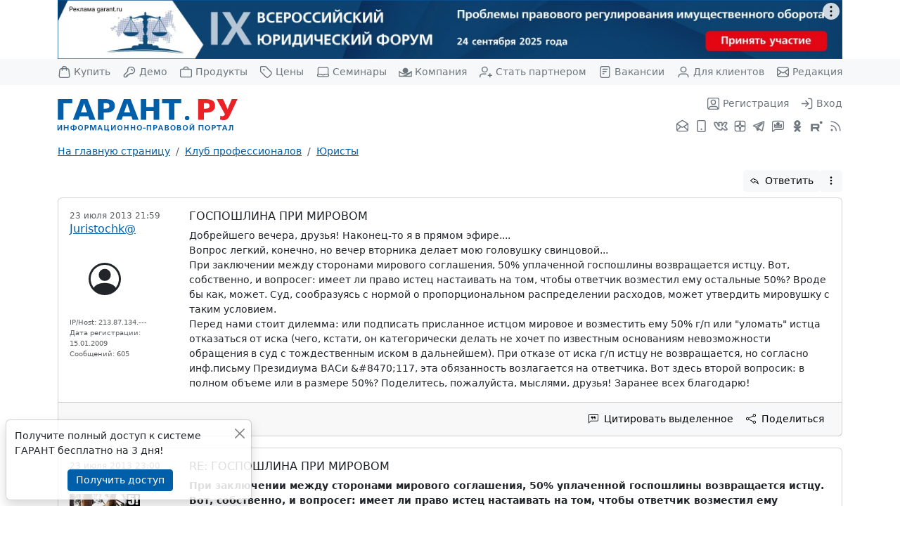

--- FILE ---
content_type: text/html; charset=utf-8
request_url: https://forum.garant.ru/?read,7,1994887,1995064
body_size: 43187
content:
<!doctype html>
<!-- START TEMPLATE header.tpl -->
<html lang="ru_RU.UTF8">
<head>
    <!-- Required meta tags -->
    <meta charset="utf-8">
    <meta name="viewport" content="width=device-width, initial-scale=1">
    <meta name='yandex-verification' content='6e77f17119edcf35' />
    <title>госпошлина при мировом</title>
    <link type="image/x-icon" href="https://www.garant.ru/favicon.ico" rel="shortcut icon" />






    <link rel="stylesheet" type="text/css" href="https://forum.garant.ru/templates/garant_adaptive/css/style.css?3">
    <link rel="stylesheet" type="text/css" href="https://forum.garant.ru/templates/garant_adaptive/css/jquery-chosen/chosen.css" media="screen,print" />
    <link rel="stylesheet" type="text/css" href="https://forum.garant.ru/templates/garant_adaptive/css/jquery-ui/jquery-ui-1.8.20.css" media="screen,print" />
    <style>
        #editor-tools-a-help {
            display: none;
        }
    </style>


<script type="text/javascript" src="https://forum.garant.ru/?javascript,7"></script>
<script type="text/javascript" src="https://forum.garant.ru/templates/garant_adaptive/js/jquery-1.7.2.min.js"></script>
<script type="text/javascript" src="https://forum.garant.ru/templates/garant_adaptive/js/jquery-ui-1.8.20.min.js"></script>
<script type="text/javascript" src="https://forum.garant.ru/templates/garant_adaptive/js/jquery.selectBox.js"></script>
<script type="text/javascript" src="https://forum.garant.ru/templates/garant_adaptive/js/jquery.chosen.min.js"></script>
<script type="text/javascript">
$(window).load(function() {
if ($.browser.opera) {
	document.charset = "UTF-8";
}
try{
	var wT = document.title; // get the title before being bug
	// clean the title if needed
	if(wT.indexOf('#')!=-1) wT=wT.substring(0,wT.indexOf('#'));
	document.title = wT;
	}
	catch(e){ }
});

</script>







  <meta name="description" content="Добрейшего вечера, друзья! Наконец-то я в прямом эфире.... Вопрос легкий, конечно, но вечер вторника делает мою головушку свинцовой... При заключении между сторонами мирового соглашения, 50% уплаченной госпошлины возвращается истцу. Вот, собственно, и вопросег: имеет ли право истец настаивать на том" />




<script type="text/javascript">var bbcode_spoiler_ajax_url = 'https://forum.garant.ru/?addon,7,module=bbcode_spoiler';
editor_tools_lang['enter spoiler description'] = 'Пожалуйста, введите описание спойлера (этот текст сразу будет виден в сообщении). Можно оставить пустым.';
editor_tools_lang['enter spoiler content'] = 'Пожалуйста, введите содержимое спойлера. Можно оставить пустым и дописать позже (между тегами [spoiler] и [/spoiler]).';
</script><link rel="canonical" href="https://forum.garant.ru/?read,7,1994887" />





<script>window.yaContextCb = window.yaContextCb || []</script>
<script src="https://yandex.ru/ads/system/context.js" async></script>


<script type="text/javascript" async="" src="https://mc.yandex.ru/metrika/tag.js"></script>

</head>

<body class="d-flex flex-column" onload="">

<div style="display:none">
    <!-- Top100 (Kraken) Counter -->
    <script>
        (function (w, d, c) {
            (w[c] = w[c] || []).push(function() {
                var options = {
                    project: 44507
                };
                try {
                    w.top100Counter = new top100(options);
                } catch(e) { }
            });
            var n = d.getElementsByTagName("script")[0],
                s = d.createElement("script"),
                f = function () { n.parentNode.insertBefore(s, n); };
            s.type = "text/javascript";
            s.async = true;
            s.src =
                (d.location.protocol == "https:" ? "https:" : "http:") +
                "//st.top100.ru/top100/top100.js";

            if (w.opera == "[object Opera]") {
                d.addEventListener("DOMContentLoaded", f, false);
            } else { f(); }
        })(window, document, "_top100q");
    </script>

    <noscript>
        <img src="//counter.rambler.ru/top100.cnt?pid=44507" alt="���-100" />
    </noscript>
    <!-- END Top100 (Kraken) Counter -->

    <!-- tns-counter.ru -->
    <script type="text/javascript">
        (function(win, doc, cb){
            (win[cb] = win[cb] || []).push(function() {
                try {
                    tnsCounterGarant_ru = new TNS.TnsCounter({
                        'account':'garant_ru',
                        'tmsec': 'garant_total'
                    });
                } catch(e){}
            });

            var tnsscript = doc.createElement('script');
            tnsscript.type = 'text/javascript';
            tnsscript.async = true;
            tnsscript.src = ('https:' == doc.location.protocol ? 'https:' : 'http:') +
                '//www.tns-counter.ru/tcounter.js';
            var s = doc.getElementsByTagName('script')[0];
            s.parentNode.insertBefore(tnsscript, s);
        })(window, this.document,'tnscounter_callback');
    </script>
    <noscript>
        <img src="//www.tns-counter.ru/V13a****garant_ru/ru/UTF-8/tmsec=garant_total/" width="0" height="0" alt="" />
    </noscript>
    <!--/ tns-counter.ru -->

    <!-- Rating@Mail.ru counter -->
    <script type="text/javascript">
        var _tmr = _tmr || [];
        _tmr.push();

        (function (d, w) {
            var ts = d.createElement("script"); ts.type = "text/javascript"; ts.async = true;
            ts.src = (d.location.protocol == "https:" ? "https:" : "http:") + "//top-fwz1.mail.ru/js/code.js";

            var f = function () {
                var s = d.getElementsByTagName("script")[0]; s.parentNode.insertBefore(ts, s);
            };

            if (w.opera == "[object Opera]") {
                d.addEventListener("DOMContentLoaded", f, false); } else { f();
            }
        })(document, window);
    </script>
    <noscript>
        <div style="position:absolute;left:-10000px;">
            <img src="//top-fwz1.mail.ru/counter?id=84008;js=na" style="border:0;" height="1" width="1" alt="�������@Mail.ru" />
        </div>
    </noscript>
    <!-- //Rating@Mail.ru counter -->


    <!--LiveInternet counter--><script type="text/javascript"><!--
new Image().src = "//counter.yadro.ru/hit;garant-ru?r"+
    escape(document.referrer)+((typeof(screen)=="undefined")?"":
        ";s"+screen.width+"*"+screen.height+"*"+(screen.colorDepth?
            screen.colorDepth:screen.pixelDepth))+";u"+escape(document.URL)+
    ";"+Math.random();//--></script><!--/LiveInternet-->


    <!-- Yandex.Metrika counter -->
	<script type="text/javascript">
		(function (m, e, t, r, i, k, a) {
			m[i] = m[i] || function () {
					(m[i].a = m[i].a || []).push(arguments)
				};
			m[i].l = 1 * new Date();
			for (var j = 0; j < document.scripts.length; j++) {
				if (document.scripts[j].src === r) {
					return;
				}
			}
			k = e.createElement(t), a = e.getElementsByTagName(t)[0], k.async = 1, k.src = r, a.parentNode.insertBefore(k, a)
		})(window, document, 'script', 'https://mc.yandex.ru/metrika/tag.js', 'ym');

		ym(66399, 'init', );
	</script>
	<noscript>
		<div><img src="https://mc.yandex.ru/watch/66399" style="position:absolute; left:-9999px;" alt=""/></div>
	</noscript>
	<!-- /Yandex.Metrika counter -->
</div>



<header class="header">
    <div class="container-lg">
    <div class="row">
        <div class="col-12">
            <!--AdFox START-->
            <!--yandex_mashasteg7-->
            <!--Площадка: Forum / Весь сайт / Forum.Все страницы.Растяжка.1600х120-->
            <!--Категория: <не задана>-->
            <!--Баннер: <не задана>-->
            <!--Тип баннера: WWW.ГС.1600x120. Растяжка-->
            <div id="adfox_175613841394975876"></div>
            <script>
                window.yaContextCb.push(()=>{
                    Ya.adfoxCode.create({
                    ownerId: 285002,
                    containerId: 'adfox_175613841394975876',
                    params: {
                        p1: 'djvlm',
                        p2: 'itaq',
                        pfc: 'hlmrp',
                        pfb: 'bhixdz'
                    }
                })
                })
            </script>
        </div>
    </div>
</div>
    <div class="header-top d-none d-xl-block">
        <div class="container-lg">
            <div class="nav justify-content-between">
                <a class="nav-link d-flex align-items-center px-0" href="https://aero.garant.ru/?utm_source=garant&utm_medium=buttom&utm_content=buy-garant&utm_campaign=knopka-v-shapke#form_title" title="Купить ГАРАНТ">
                    <svg xmlns="http://www.w3.org/2000/svg" width="24" height="24" viewBox="0 0 24 24" class="bi bi-bag me-1" stroke-width="1.75" stroke="currentColor" fill="none" stroke-linecap="round" stroke-linejoin="round">
                        <path d="M16.0004 9V6C16.0004 3.79086 14.2095 2 12.0004 2C9.79123 2 8.00037 3.79086 8.00037 6V9M3.59237 10.352L2.99237 16.752C2.82178 18.5717 2.73648 19.4815 3.03842 20.1843C3.30367 20.8016 3.76849 21.3121 4.35839 21.6338C5.0299 22 5.94374 22 7.77142 22H16.2293C18.057 22 18.9708 22 19.6423 21.6338C20.2322 21.3121 20.6971 20.8016 20.9623 20.1843C21.2643 19.4815 21.179 18.5717 21.0084 16.752L20.4084 10.352C20.2643 8.81535 20.1923 8.04704 19.8467 7.46616C19.5424 6.95458 19.0927 6.54511 18.555 6.28984C17.9444 6 17.1727 6 15.6293 6L8.37142 6C6.82806 6 6.05638 6 5.44579 6.28984C4.90803 6.54511 4.45838 6.95458 4.15403 7.46616C3.80846 8.04704 3.73643 8.81534 3.59237 10.352Z"/>
                    </svg>
                    Купить
                </a>
                <a class="nav-link d-flex align-items-center px-0" href="https://aero.garant.ru/internet/?utm_source=garant&utm_medium=buttom&utm_content=Poluchit_demo&utm_campaign=knopka-v-shapke#form_title"  title="Демо-доступ">
                    <svg xmlns="http://www.w3.org/2000/svg" width="24" height="24" viewBox="0 0 24 24" class="bi bi-key me-1" stroke-width="1.75" stroke="currentColor" fill="none" stroke-linecap="round" stroke-linejoin="round">
                        <path d="M17 8.99994C17 8.48812 16.8047 7.9763 16.4142 7.58579C16.0237 7.19526 15.5118 7 15 7M15 15C18.3137 15 21 12.3137 21 9C21 5.68629 18.3137 3 15 3C11.6863 3 9 5.68629 9 9C9 9.27368 9.01832 9.54308 9.05381 9.80704C9.11218 10.2412 9.14136 10.4583 9.12172 10.5956C9.10125 10.7387 9.0752 10.8157 9.00469 10.9419C8.937 11.063 8.81771 11.1823 8.57913 11.4209L3.46863 16.5314C3.29568 16.7043 3.2092 16.7908 3.14736 16.8917C3.09253 16.9812 3.05213 17.0787 3.02763 17.1808C3 17.2959 3 17.4182 3 17.6627V19.4C3 19.9601 3 20.2401 3.10899 20.454C3.20487 20.6422 3.35785 20.7951 3.54601 20.891C3.75992 21 4.03995 21 4.6 21H7V19H9V17H11L12.5791 15.4209C12.8177 15.1823 12.937 15.063 13.0581 14.9953C13.1843 14.9248 13.2613 14.8987 13.4044 14.8783C13.5417 14.8586 13.7588 14.8878 14.193 14.9462C14.4569 14.9817 14.7263 15 15 15Z"/>
                    </svg>
                    Демо
                </a>
                <a class="nav-link d-flex align-items-center px-0" href="https://aero.garant.ru/?utm_source=garant&utm_medium=buttom&utm_content=Products-Services&utm_campaign=knopka-v-shapke" title="Продукты и услуги компании ГАРАНТ">
                    <svg xmlns="http://www.w3.org/2000/svg" width="24" height="24" viewBox="0 0 24 24" class="bi bi-briefcase me-1" stroke-width="1.75" stroke="currentColor" fill="none" stroke-linecap="round" stroke-linejoin="round">
                        <path d="M16 7C16 6.07003 16 5.60504 15.8978 5.22354C15.6204 4.18827 14.8117 3.37962 13.7765 3.10222C13.395 3 12.93 3 12 3C11.07 3 10.605 3 10.2235 3.10222C9.18827 3.37962 8.37962 4.18827 8.10222 5.22354C8 5.60504 8 6.07003 8 7M5.2 21H18.8C19.9201 21 20.4802 21 20.908 20.782C21.2843 20.5903 21.5903 20.2843 21.782 19.908C22 19.4802 22 18.9201 22 17.8V10.2C22 9.07989 22 8.51984 21.782 8.09202C21.5903 7.71569 21.2843 7.40973 20.908 7.21799C20.4802 7 19.9201 7 18.8 7H5.2C4.07989 7 3.51984 7 3.09202 7.21799C2.71569 7.40973 2.40973 7.71569 2.21799 8.09202C2 8.51984 2 9.07989 2 10.2V17.8C2 18.9201 2 19.4802 2.21799 19.908C2.40973 20.2843 2.71569 20.5903 3.09202 20.782C3.51984 21 4.0799 21 5.2 21Z"/>
                    </svg>
                    Продукты
                </a>
                <a class="nav-link d-flex align-items-center px-0" href="https://aero.garant.ru/?utm_source=garant&utm_medium=buttom&utm_content=price&utm_campaign=knopka-v-shapke&show_price_list=1" title="Цены">
                    <svg xmlns="http://www.w3.org/2000/svg" width="24" height="24" viewBox="0 0 24 24" class="bi bi-tag me-1" stroke-width="1.75" stroke="currentColor" fill="none" stroke-linecap="round" stroke-linejoin="round">
                        <path d="M8 8H8.01M2 5.2L2 9.67451C2 10.1637 2 10.4083 2.05526 10.6385C2.10425 10.8425 2.18506 11.0376 2.29472 11.2166C2.4184 11.4184 2.59135 11.5914 2.93726 11.9373L10.6059 19.6059C11.7939 20.7939 12.388 21.388 13.0729 21.6105C13.6755 21.8063 14.3245 21.8063 14.927 21.6105C15.612 21.388 16.2061 20.7939 17.3941 19.6059L19.6059 17.3941C20.7939 16.2061 21.388 15.612 21.6105 14.927C21.8063 14.3245 21.8063 13.6755 21.6105 13.0729C21.388 12.388 20.7939 11.7939 19.6059 10.6059L11.9373 2.93726C11.5914 2.59135 11.4184 2.4184 11.2166 2.29472C11.0376 2.18506 10.8425 2.10425 10.6385 2.05526C10.4083 2 10.1637 2 9.67452 2L5.2 2C4.0799 2 3.51984 2 3.09202 2.21799C2.7157 2.40973 2.40973 2.71569 2.21799 3.09202C2 3.51984 2 4.07989 2 5.2ZM8.5 8C8.5 8.27614 8.27614 8.5 8 8.5C7.72386 8.5 7.5 8.27614 7.5 8C7.5 7.72386 7.72386 7.5 8 7.5C8.27614 7.5 8.5 7.72386 8.5 8Z"/>
                    </svg>
                    Цены
                </a>
                <a class="nav-link d-flex align-items-center px-0" href="https://aero.garant.ru/seminars/?utm_source=garant&utm_medium=vos_buttom&utm_content=vos&utm_campaign=knopka-v-shapke" title="Всероссийские спутниковые онлайн-семинары ГАРАНТ">
                    <svg xmlns="http://www.w3.org/2000/svg" width="24" height="24" viewBox="0 0 24 24" class="bi bi-laptop me-1" stroke-width="1.75" stroke="currentColor" fill="none" stroke-linecap="round" stroke-linejoin="round">
                        <path d="M3 16V7.2C3 6.07989 3 5.51984 3.21799 5.09202C3.40973 4.71569 3.71569 4.40973 4.09202 4.21799C4.51984 4 5.0799 4 6.2 4H17.8C18.9201 4 19.4802 4 19.908 4.21799C20.2843 4.40973 20.5903 4.71569 20.782 5.09202C21 5.51984 21 6.0799 21 7.2V16H15.6627C15.4182 16 15.2959 16 15.1808 16.0276C15.0787 16.0521 14.9812 16.0925 14.8917 16.1474C14.7908 16.2092 14.7043 16.2957 14.5314 16.4686L14.4686 16.5314C14.2957 16.7043 14.2092 16.7908 14.1083 16.8526C14.0188 16.9075 13.9213 16.9479 13.8192 16.9724C13.7041 17 13.5818 17 13.3373 17H10.6627C10.4182 17 10.2959 17 10.1808 16.9724C10.0787 16.9479 9.98119 16.9075 9.89172 16.8526C9.7908 16.7908 9.70432 16.7043 9.53137 16.5314L9.46863 16.4686C9.29568 16.2957 9.2092 16.2092 9.10828 16.1474C9.01881 16.0925 8.92127 16.0521 8.81923 16.0276C8.70414 16 8.58185 16 8.33726 16H3ZM3 16C2.44772 16 2 16.4477 2 17V17.3333C2 17.9533 2 18.2633 2.06815 18.5176C2.25308 19.2078 2.79218 19.7469 3.48236 19.9319C3.7367 20 4.04669 20 4.66667 20H19.3333C19.9533 20 20.2633 20 20.5176 19.9319C21.2078 19.7469 21.7469 19.2078 21.9319 18.5176C22 18.2633 22 17.9533 22 17.3333C22 17.0233 22 16.8683 21.9659 16.7412C21.8735 16.3961 21.6039 16.1265 21.2588 16.0341C21.1317 16 20.9767 16 20.6667 16H20"/>
                    </svg>
                    Семинары
                </a>
                <a class="nav-link d-flex align-items-center px-0" href="https://www.garant.ru/company/about/" title='Компания "Гарант"'>
                    <svg xmlns="http://www.w3.org/2000/svg" width="24" height="24" viewBox="0 0 24 24" class="bi bi-garant-logo me-1" stroke-width="1.75" stroke="currentColor" fill="none" stroke-linecap="round" stroke-linejoin="round">
                        <path d="M22.91 10.9366C22.91 10.9366 18.6944 15.3003 12.0009 15.3003C5.30742 15.3003 1.0918 10.9366 1.0918 10.9366V19.6639H22.91V10.9366ZM22.91 10.9366C22.91 10.9366 18.0009 18.5456 6.54634 19.6639M14.7282 6.6005C16.2193 8.09159 16.2193 10.5091 14.7282 12.0002C13.2371 13.4913 10.8195 13.4913 9.32843 12.0002C7.83734 10.5091 7.83734 8.09159 9.32843 6.6005C10.8195 5.1094 13.2371 5.1094 14.7282 6.6005Z"/>
                        <circle cx="12.5" cy="9.5" r="3.5" fill="currentColor"/>
                    </svg>
                    Компания
                </a>
                <a class="nav-link d-flex align-items-center px-0" href="https://partnership.garant.ru/?utm_source=site&utm_medium=garant&utm_campaign=partnership&utm_content=knopka-v-shapke" title="Станьте партнером компании &quot;Гарант&quot;">
                    <svg xmlns="http://www.w3.org/2000/svg" width="24" height="24" viewBox="0 0 24 24" class="bi bi-user-plus me-1" stroke-width="1.75" stroke="currentColor" fill="none" stroke-linecap="round" stroke-linejoin="round">
                        <path d="M12 15.5H7.5C6.10444 15.5 5.40665 15.5 4.83886 15.6722C3.56045 16.06 2.56004 17.0605 2.17224 18.3389C2 18.9067 2 19.6044 2 21M19 21V15M16 18H22M14.5 7.5C14.5 9.98528 12.4853 12 10 12C7.51472 12 5.5 9.98528 5.5 7.5C5.5 5.01472 7.51472 3 10 3C12.4853 3 14.5 5.01472 14.5 7.5Z"/>
                    </svg>
                    Стать партнером
                </a>
                <a class="nav-link d-flex align-items-center px-0" href="https://www.garant.ru/company/about/job/" title="Вакансии">
                    <svg xmlns="http://www.w3.org/2000/svg" width="24" height="24" viewBox="0 0 24 24" class="bi bi-file me-1" stroke-width="1.75" stroke="currentColor" fill="none" stroke-linecap="round" stroke-linejoin="round">
                        <path d="M14 11H8M10 15H8M16 7H8M20 6.8V17.2C20 18.8802 20 19.7202 19.673 20.362C19.3854 20.9265 18.9265 21.3854 18.362 21.673C17.7202 22 16.8802 22 15.2 22H8.8C7.11984 22 6.27976 22 5.63803 21.673C5.07354 21.3854 4.6146 20.9265 4.32698 20.362C4 19.7202 4 18.8802 4 17.2V6.8C4 5.11984 4 4.27976 4.32698 3.63803C4.6146 3.07354 5.07354 2.6146 5.63803 2.32698C6.27976 2 7.11984 2 8.8 2H15.2C16.8802 2 17.7202 2 18.362 2.32698C18.9265 2.6146 19.3854 3.07354 19.673 3.63803C20 4.27976 20 5.11984 20 6.8Z"/>
                    </svg>
                    Вакансии
                </a>
                <a class="nav-link d-flex align-items-center px-0" href="https://www.garant.ru/mobileonline/" title="Для клиентов">
                    <svg xmlns="http://www.w3.org/2000/svg" width="24" height="24" viewBox="0 0 24 24" class="bi bi-user me-1" stroke-width="1.75" stroke="currentColor" fill="none" stroke-linecap="round" stroke-linejoin="round">
                        <path d="M20 21C20 19.6044 20 18.9067 19.8278 18.3389C19.44 17.0605 18.4395 16.06 17.1611 15.6722C16.5933 15.5 15.8956 15.5 14.5 15.5H9.5C8.10444 15.5 7.40665 15.5 6.83886 15.6722C5.56045 16.06 4.56004 17.0605 4.17224 18.3389C4 18.9067 4 19.6044 4 21M16.5 7.5C16.5 9.98528 14.4853 12 12 12C9.51472 12 7.5 9.98528 7.5 7.5C7.5 5.01472 9.51472 3 12 3C14.4853 3 16.5 5.01472 16.5 7.5Z"/>
                    </svg>
                    Для клиентов
                </a>
                <a class="nav-link d-flex align-items-center px-0" href="mailto:editor@garant.ru">
                    <svg xmlns="http://www.w3.org/2000/svg" width="24" height="24" viewBox="0 0 24 24" class="bi bi-mail me-1" stroke-width="1.75" stroke="currentColor" fill="none" stroke-linecap="round" stroke-linejoin="round">
                        <path d="M21.5 18L14.8571 12M9.14286 12L2.50003 18M2 7L10.1649 12.7154C10.8261 13.1783 11.1567 13.4097 11.5163 13.4993C11.8339 13.5785 12.1661 13.5785 12.4837 13.4993C12.8433 13.4097 13.1739 13.1783 13.8351 12.7154L22 7M6.8 20H17.2C18.8802 20 19.7202 20 20.362 19.673C20.9265 19.3854 21.3854 18.9265 21.673 18.362C22 17.7202 22 16.8802 22 15.2V8.8C22 7.11984 22 6.27976 21.673 5.63803C21.3854 5.07354 20.9265 4.6146 20.362 4.32698C19.7202 4 18.8802 4 17.2 4H6.8C5.11984 4 4.27976 4 3.63803 4.32698C3.07354 4.6146 2.6146 5.07354 2.32698 5.63803C2 6.27976 2 7.11984 2 8.8V15.2C2 16.8802 2 17.7202 2.32698 18.362C2.6146 18.9265 3.07354 19.3854 3.63803 19.673C4.27976 20 5.11984 20 6.8 20Z"/>
                    </svg>
                    Редакция
                </a>
            </div>
        </div>
    </div>
    <nav class="navbar navbar-expand">
        <div class="container-lg">
            <a class="navbar-brand p-0 d-flex align-items-center logo" href="https://www.garant.ru/">
                <img src="https://forum.garant.ru/templates/garant_adaptive/images/logo.svg" alt="">
            </a>
            <div>
                <div class="navbar-nav justify-content-end">
                    
                        
                        <a class="nav-link d-flex align-items-center" href="https://forum.garant.ru/?register,7" data-bs-toggle="tooltip" data-bs-placement="left" title="Зарегистрироваться на сайте">
                            <svg xmlns="http://www.w3.org/2000/svg" width="24" height="24" viewBox="0 0 24 24" class="bi bi-user-square" stroke-width="1.75" stroke="currentColor" fill="none" stroke-linecap="round" stroke-linejoin="round">
                                <path d="M4.00002 21.8174C4.6026 22 5.41649 22 6.8 22H17.2C18.5835 22 19.3974 22 20 21.8174M4.00002 21.8174C3.87082 21.7783 3.75133 21.7308 3.63803 21.673C3.07354 21.3854 2.6146 20.9265 2.32698 20.362C2 19.7202 2 18.8802 2 17.2V6.8C2 5.11984 2 4.27976 2.32698 3.63803C2.6146 3.07354 3.07354 2.6146 3.63803 2.32698C4.27976 2 5.11984 2 6.8 2H17.2C18.8802 2 19.7202 2 20.362 2.32698C20.9265 2.6146 21.3854 3.07354 21.673 3.63803C22 4.27976 22 5.11984 22 6.8V17.2C22 18.8802 22 19.7202 21.673 20.362C21.3854 20.9265 20.9265 21.3854 20.362 21.673C20.2487 21.7308 20.1292 21.7783 20 21.8174M4.00002 21.8174C4.00035 21.0081 4.00521 20.5799 4.07686 20.2196C4.39249 18.6329 5.63288 17.3925 7.21964 17.0769C7.60603 17 8.07069 17 9 17H15C15.9293 17 16.394 17 16.7804 17.0769C18.3671 17.3925 19.6075 18.6329 19.9231 20.2196C19.9948 20.5799 19.9996 21.0081 20 21.8174M16 9.5C16 11.7091 14.2091 13.5 12 13.5C9.79086 13.5 8 11.7091 8 9.5C8 7.29086 9.79086 5.5 12 5.5C14.2091 5.5 16 7.29086 16 9.5Z"/>
                            </svg>
                            <span class="d-none d-sm-inline ms-1">Регистрация</span>
                        </a>
                        

                        
                        <a class="nav-link d-flex align-items-center pe-xl-0" href="https://forum.garant.ru/?login,7" data-bs-toggle="tooltip" data-bs-placement="left" title="Войти в личный кабинет">
                            <svg xmlns="http://www.w3.org/2000/svg" width="24" height="24" viewBox="0 0 24 24" class="bi bi-log-in" stroke-width="1.75" stroke="currentColor" fill="none" stroke-linecap="round" stroke-linejoin="round">
                                <path d="M15 3H16.2C17.8802 3 18.7202 3 19.362 3.32698C19.9265 3.6146 20.3854 4.07354 20.673 4.63803C21 5.27976 21 6.11985 21 7.8V16.2C21 17.8802 21 18.7202 20.673 19.362C20.3854 19.9265 19.9265 20.3854 19.362 20.673C18.7202 21 17.8802 21 16.2 21H15M10 7L15 12M15 12L10 17M15 12L3 12"/>
                            </svg>
                            <span class="d-none d-sm-inline ms-1">Вход</span>
                        </a>
                        
                    

                    <a class="nav-link d-flex align-items-center d-xl-none pe-0" data-bs-toggle="offcanvas" href="#menu" role="button" aria-controls="menu" data-bs-placement="left">
                        <svg xmlns="http://www.w3.org/2000/svg" width="24" height="24" viewBox="0 0 24 24" class="bi bi-menu" stroke-width="1.75" stroke="currentColor" fill="none" stroke-linecap="round" stroke-linejoin="round">
                            <path d="M3 12H21M3 6H21M3 18H21"/>
                        </svg>
                    </a>
                </div>
                <div class="nav justify-content-end d-none d-xl-flex">
                    <a class="nav-link p-1" href="https://www.garant.ru/subscribe/" data-bs-toggle="tooltip" data-bs-placement="left" title="Подписка на рассылку">
                        <svg xmlns="http://www.w3.org/2000/svg" width="24" height="24" viewBox="0 0 24 24" class="bi bi-mail-open" stroke-width="1.75" stroke="currentColor" fill="none" stroke-linecap="round" stroke-linejoin="round">
                            <path d="M13.744 2.63346L21.272 7.52667C21.538 7.69957 21.671 7.78602 21.7674 7.90134C21.8527 8.00342 21.9167 8.12149 21.9558 8.24865C22 8.39229 22 8.55092 22 8.86818V16.1999C22 17.88 22 18.7201 21.673 19.3619C21.3854 19.9263 20.9265 20.3853 20.362 20.6729C19.7202 20.9999 18.8802 20.9999 17.2 20.9999H6.8C5.11984 20.9999 4.27976 20.9999 3.63803 20.6729C3.07354 20.3853 2.6146 19.9263 2.32698 19.3619C2 18.7201 2 17.88 2 16.1999V8.86818C2 8.55092 2 8.39229 2.04417 8.24865C2.08327 8.12149 2.14735 8.00342 2.23265 7.90134C2.32901 7.78602 2.46201 7.69957 2.72802 7.52667L10.256 2.63346M13.744 2.63346C13.1127 2.22315 12.7971 2.01799 12.457 1.93817C12.1564 1.86761 11.8436 1.86761 11.543 1.93817C11.2029 2.01799 10.8873 2.22315 10.256 2.63346M13.744 2.63346L19.9361 6.65837C20.624 7.10547 20.9679 7.32902 21.087 7.61252C21.1911 7.86027 21.1911 8.13949 21.087 8.38724C20.9679 8.67074 20.624 8.89429 19.9361 9.34139L13.744 13.3663C13.1127 13.7766 12.7971 13.9818 12.457 14.0616C12.1564 14.1321 11.8436 14.1321 11.543 14.0616C11.2029 13.9818 10.8873 13.7766 10.256 13.3663L4.06386 9.34139C3.37601 8.89429 3.03209 8.67074 2.91297 8.38724C2.80888 8.13949 2.80888 7.86027 2.91297 7.61252C3.03209 7.32902 3.37601 7.10547 4.06386 6.65837L10.256 2.63346M21.5 18.9999L14.8572 12.9999M9.14282 12.9999L2.5 18.9999"/>
                        </svg>
                    </a>
                    <a class="nav-link p-1" href="https://www.garant.ru/products/solution/mobile_tech/" data-bs-toggle="tooltip" data-bs-placement="left" title="ГАРАНТ для мобильных устройств">
                        <svg xmlns="http://www.w3.org/2000/svg" width="24" height="24" viewBox="0 0 24 24" class="bi bi-phone" stroke-width="1.75" stroke="currentColor" fill="none" stroke-linecap="round" stroke-linejoin="round">
                            <path d="M12 17.5H12.01M8.2 22H15.8C16.9201 22 17.4802 22 17.908 21.782C18.2843 21.5903 18.5903 21.2843 18.782 20.908C19 20.4802 19 19.9201 19 18.8V5.2C19 4.07989 19 3.51984 18.782 3.09202C18.5903 2.71569 18.2843 2.40973 17.908 2.21799C17.4802 2 16.9201 2 15.8 2H8.2C7.0799 2 6.51984 2 6.09202 2.21799C5.71569 2.40973 5.40973 2.71569 5.21799 3.09202C5 3.51984 5 4.0799 5 5.2V18.8C5 19.9201 5 20.4802 5.21799 20.908C5.40973 21.2843 5.71569 21.5903 6.09202 21.782C6.51984 22 7.07989 22 8.2 22ZM12.5 17.5C12.5 17.7761 12.2761 18 12 18C11.7239 18 11.5 17.7761 11.5 17.5C11.5 17.2239 11.7239 17 12 17C12.2761 17 12.5 17.2239 12.5 17.5Z"/>
                        </svg>
                    </a>
                    <a class="nav-link p-1" href="https://vk.com/garant_news" data-bs-toggle="tooltip" data-bs-placement="left" title="ГАРАНТ во ВКонтакте">
                        <svg xmlns="http://www.w3.org/2000/svg" width="24" height="24" viewBox="0 0 24 24" class="bi bi-vk" stroke-width="0.4" stroke="currentColor" fill="currentColor" stroke-linecap="round" stroke-linejoin="round" fill-rule="evenodd" clip-rule="evenodd" >
                            <path  d="M23.405 16.8648C22.861 15.7693 22.1442 14.7684 21.282 13.9008C20.9936 13.5749 20.6917 13.2613 20.377 12.9608L20.339 12.9238C20.2222 12.8103 20.1068 12.6953 19.993 12.5788C21.1716 10.9399 22.1801 9.18516 23.003 7.3418L23.036 7.2678L23.059 7.1898C23.168 6.8268 23.292 6.1368 22.852 5.5128C22.396 4.8688 21.667 4.7528 21.178 4.7528H18.931C18.4605 4.73136 17.9953 4.8593 17.6019 5.11831C17.2086 5.37732 16.9072 5.75413 16.741 6.1948C16.2574 7.34644 15.652 8.44302 14.935 9.4658V6.8328C14.935 6.4928 14.903 5.9228 14.538 5.4428C14.102 4.8668 13.471 4.7528 13.033 4.7528H9.467C9.00167 4.7421 8.55005 4.91076 8.20567 5.22388C7.86128 5.53699 7.65051 5.97056 7.617 6.4348L7.614 6.4798V6.5248C7.614 7.0098 7.806 7.3678 7.96 7.5928C8.029 7.6938 8.102 7.7858 8.149 7.8438L8.159 7.8568C8.209 7.9188 8.242 7.9598 8.275 8.0058C8.363 8.1238 8.488 8.3078 8.524 8.7818V10.2548C7.80817 9.05612 7.22124 7.78504 6.773 6.4628L6.765 6.4408L6.757 6.4198C6.635 6.1008 6.44 5.6368 6.049 5.2828C5.593 4.8678 5.053 4.7528 4.562 4.7528H2.282C1.785 4.7528 1.186 4.8688 0.739 5.3398C0.3 5.8038 0.25 6.3598 0.25 6.6538V6.7878L0.278 6.9178C0.909301 9.84858 2.21024 12.5935 4.079 14.9378C4.93338 16.2851 6.09329 17.4121 7.46465 18.2273C8.83601 19.0425 10.3802 19.523 11.972 19.6298L12.013 19.6328H12.055C12.781 19.6328 13.538 19.5698 14.107 19.1908C14.874 18.6788 14.935 17.8938 14.935 17.5018V16.3638C15.132 16.5238 15.376 16.7378 15.675 17.0258C16.037 17.3878 16.325 17.7018 16.572 17.9758L16.704 18.1218C16.896 18.3358 17.085 18.5468 17.257 18.7198C17.473 18.9368 17.74 19.1758 18.074 19.3528C18.437 19.5438 18.818 19.6308 19.222 19.6308H21.503C21.984 19.6308 22.673 19.5168 23.158 18.9548C23.686 18.3428 23.646 17.5918 23.48 17.0528L23.45 16.9558L23.405 16.8648ZM17.685 16.9708C17.3751 16.6244 17.056 16.2862 16.728 15.9568L16.725 15.9538C15.368 14.6458 14.735 14.4188 14.287 14.4188C14.048 14.4188 13.785 14.4448 13.614 14.6588C13.537 14.7609 13.4865 14.8804 13.467 15.0068C13.4429 15.1535 13.4322 15.3021 13.435 15.4508V17.5018C13.435 17.7568 13.393 17.8638 13.275 17.9418C13.118 18.0468 12.783 18.1318 12.064 18.1318C10.6982 18.0389 9.37398 17.6231 8.20018 16.9187C7.02637 16.2143 6.03652 15.2413 5.312 14.0798L5.304 14.0668L5.294 14.0548C3.55312 11.888 2.33984 9.34605 1.75 6.6298C1.754 6.4998 1.782 6.4208 1.828 6.3728C1.875 6.3228 1.99 6.2528 2.282 6.2528H4.562C4.815 6.2528 4.947 6.3088 5.042 6.3938C5.148 6.4918 5.242 6.6568 5.354 6.9508C5.914 8.5968 6.67 10.1368 7.387 11.2678C7.745 11.8338 8.097 12.3048 8.415 12.6378C8.574 12.8038 8.729 12.9418 8.878 13.0398C9.021 13.1338 9.184 13.2088 9.352 13.2088C9.44 13.2088 9.543 13.1988 9.642 13.1558C9.74892 13.1086 9.83693 13.0269 9.892 12.9238C9.995 12.7358 10.024 12.4588 10.024 12.0958V8.7228C9.971 7.9048 9.724 7.4438 9.484 7.1168C9.4354 7.0514 9.38538 6.98705 9.334 6.9238L9.321 6.9078C9.27836 6.85601 9.23766 6.80264 9.199 6.7478C9.14977 6.68665 9.12015 6.61207 9.114 6.5338C9.12184 6.45434 9.15976 6.38088 9.21999 6.32846C9.28022 6.27603 9.35821 6.24861 9.438 6.2518H13.033C13.239 6.2518 13.308 6.3018 13.343 6.3488C13.393 6.4138 13.435 6.5488 13.435 6.8328V11.3608C13.435 11.8988 13.683 12.2628 14.043 12.2628C14.457 12.2628 14.756 12.0118 15.278 11.4898L15.287 11.4798L15.295 11.4708C16.466 10.0431 17.4227 8.45238 18.135 6.7488L18.139 6.7368C18.1925 6.58629 18.2938 6.45742 18.4274 6.36985C18.561 6.28228 18.7196 6.24082 18.879 6.2518H21.179C21.491 6.2518 21.593 6.3318 21.627 6.3788C21.662 6.4288 21.687 6.5358 21.627 6.7458C20.8056 8.58216 19.7901 10.3254 18.598 11.9458L18.59 11.9578C18.475 12.1348 18.348 12.3308 18.33 12.5548C18.31 12.7968 18.414 13.0158 18.597 13.2518C18.73 13.4478 19.005 13.7168 19.284 13.9898L19.31 14.0158C19.602 14.3018 19.919 14.6118 20.173 14.9118L20.18 14.9188L20.187 14.9268C20.9444 15.6823 21.5743 16.5556 22.052 17.5128C22.128 17.7728 22.082 17.9068 22.022 17.9758C21.953 18.0558 21.798 18.1308 21.504 18.1308H19.222C19.0665 18.1346 18.9126 18.0984 18.775 18.0258C18.6064 17.9277 18.4534 17.8051 18.321 17.6618C18.178 17.5188 18.023 17.3458 17.833 17.1348L17.686 16.9708H17.685Z"/>
                        </svg>
                    </a>
                    <a class="nav-link p-1" href="https://zen.yandex.ru/garant.ru" data-bs-toggle="tooltip" data-bs-placement="left" title="Я.Дзен">
                        <svg xmlns="http://www.w3.org/2000/svg" width="24" height="24" viewBox="0 0 24 24" class="bi bi-dzen" stroke-width="1.75" stroke="currentColor" fill="none" stroke-linecap="round" stroke-linejoin="round">
                            <path d="M3 7.8C3 6.11984 3 5.27976 3.32698 4.63803C3.6146 4.07354 4.07354 3.6146 4.63803 3.32698C5.27976 3 6.11984 3 7.8 3H16.2C17.8802 3 18.7202 3 19.362 3.32698C19.9265 3.6146 20.3854 4.07354 20.673 4.63803C21 5.27976 21 6.11984 21 7.8V16.2C21 17.8802 21 18.7202 20.673 19.362C20.3854 19.9265 19.9265 20.3854 19.362 20.673C18.7202 21 17.8802 21 16.2 21H7.8C6.11984 21 5.27976 21 4.63803 20.673C4.07354 20.3854 3.6146 19.9265 3.32698 19.362C3 18.7202 3 17.8802 3 16.2V7.8Z"/>
                            <path d="M12 3L11.089 8.64419C10.9112 9.35529 10.8223 9.71084 10.6372 10.0002C10.4734 10.2561 10.2561 10.4734 10.0002 10.6372C9.71084 10.8223 9.35529 10.9112 8.64419 11.089L3 12L8.64419 12.911C9.35529 13.0888 9.71084 13.1777 10.0002 13.3628C10.2561 13.5266 10.4734 13.7439 10.6372 13.9998C10.8223 14.2892 10.9112 14.6447 11.089 15.3558L12 21L12.911 15.3558C13.0888 14.6447 13.1777 14.2892 13.3628 13.9998C13.5266 13.7439 13.7439 13.5266 13.9998 13.3628C14.2892 13.1777 14.6447 13.0888 15.3558 12.911L21 12L15.3558 11.089C14.6447 10.9112 14.2892 10.8223 13.9998 10.6372C13.7439 10.4734 13.5266 10.2561 13.3628 10.0002C13.1777 9.71084 13.0888 9.35529 12.911 8.64419L12 3Z"/>
                        </svg>
                    </a>
                    <a class="nav-link p-1" href="https://telegram.me/garantnews" data-bs-toggle="tooltip" data-bs-placement="left" title="ГАРАНТ в Telegram">
                        <svg xmlns="http://www.w3.org/2000/svg" width="24" height="24" viewBox="0 0 24 24" class="bi bi-telegram" stroke-width="0.4" stroke="currentColor" fill="currentColor" stroke-linecap="round" stroke-linejoin="round" fill-rule="evenodd" clip-rule="evenodd" >
                            <path d="M5.78831 14.02C5.83128 14.0343 5.87546 14.0447 5.92031 14.051C6.20324 14.7176 6.48457 15.385 6.76431 16.053C7.26731 17.255 7.77431 18.493 7.88531 18.849C8.02431 19.287 8.17031 19.585 8.33031 19.789C8.41331 19.893 8.50831 19.985 8.62031 20.055C8.67866 20.0915 8.74109 20.121 8.80631 20.143C9.12631 20.263 9.41831 20.213 9.60131 20.152C9.7087 20.1153 9.81089 20.0649 9.90531 20.002L9.91031 20L12.7363 18.238L16.0013 20.74C16.0493 20.777 16.1013 20.808 16.1573 20.833C16.5493 21.003 16.9293 21.063 17.2873 21.015C17.6433 20.965 17.9263 20.816 18.1373 20.647C18.3796 20.4517 18.5728 20.2024 18.7013 19.919L18.7103 19.897L18.7133 19.889L18.7153 19.885V19.883L18.7163 19.882C18.7337 19.839 18.7471 19.7945 18.7563 19.749L21.7363 4.72399C21.7457 4.67589 21.7504 4.62699 21.7503 4.57799C21.7503 4.13799 21.5843 3.71899 21.1953 3.46599C20.8613 3.24899 20.4903 3.23899 20.2553 3.25699C20.0033 3.27699 19.7693 3.33899 19.6123 3.38899C19.5244 3.41684 19.4377 3.4482 19.3523 3.48299L19.3413 3.48799L2.62731 10.044L2.62531 10.045C2.56876 10.0658 2.51305 10.0888 2.45831 10.114C2.32578 10.1736 2.19864 10.2445 2.07831 10.326C1.85131 10.481 1.32831 10.907 1.41731 11.611C1.48731 12.171 1.87131 12.516 2.10631 12.682C2.23431 12.773 2.35631 12.838 2.44631 12.881C2.48631 12.901 2.57231 12.935 2.60931 12.951L2.61931 12.954L5.78831 14.02ZM19.9263 4.86799H19.9243C19.9157 4.87181 19.907 4.87548 19.8983 4.87899L3.16431 11.444C3.15571 11.4475 3.14704 11.4508 3.13831 11.454L3.12831 11.457C3.09775 11.469 3.06772 11.4823 3.03831 11.497C3.06615 11.5129 3.09486 11.5273 3.12431 11.54L6.26631 12.598C6.32246 12.6169 6.37617 12.6424 6.42631 12.674L16.8033 6.59899L16.8133 6.59399C16.8536 6.56949 16.895 6.5468 16.9373 6.52599C17.0093 6.48899 17.1243 6.43499 17.2543 6.39499C17.3443 6.36699 17.6113 6.28799 17.8993 6.38099C18.0521 6.42914 18.1882 6.51927 18.2922 6.64111C18.3962 6.76294 18.4638 6.91156 18.4873 7.06999C18.5246 7.20874 18.5256 7.35472 18.4903 7.49399C18.4203 7.76899 18.2283 7.98299 18.0523 8.14699C17.9023 8.28699 15.9573 10.163 14.0383 12.015L11.4253 14.535L10.9603 14.985L16.8323 19.487C16.9116 19.5203 16.9977 19.534 17.0833 19.527C17.1265 19.5211 17.1671 19.5031 17.2003 19.475C17.2409 19.4408 17.2756 19.4002 17.3033 19.355L17.3053 19.354L20.1953 4.78099C20.1043 4.80288 20.015 4.83163 19.9283 4.86699L19.9263 4.86799ZM11.4653 17.262L10.2933 16.364L10.0093 18.169L11.4653 17.262ZM9.21831 14.582L10.3833 13.457L12.9963 10.935L13.9693 9.99699L7.44931 13.814L7.48431 13.896C7.89552 14.8674 8.30219 15.8408 8.70431 16.816L8.98731 15.016C9.01292 14.849 9.09435 14.6967 9.21831 14.582Z"/>
                        </svg>

                    </a>
                    <a class="nav-link p-1" href="https://telegram.me/garant_bot" data-bs-toggle="tooltip" data-bs-placement="left" title="Бот ГАРАНТ в Telegram">
                        <svg xmlns="http://www.w3.org/2000/svg" width="24" height="24" viewBox="0 0 24 24" class="bi bi-garant-bot" stroke-width="1.75" stroke="currentColor" fill="none" stroke-linecap="round" stroke-linejoin="round">
                            <path d="M2 7.8C2 6.11984 2 5.27976 2.32698 4.63803C2.6146 4.07354 3.07354 3.6146 3.63803 3.32698C4.27976 3 5.11984 3 6.8 3H17.2C18.8802 3 19.7202 3 20.362 3.32698C20.9265 3.6146 21.3854 4.07354 21.673 4.63803C22 5.27976 22 6.11984 22 7.8V13.2C22 14.8802 22 15.7202 21.673 16.362C21.3854 16.9265 20.9265 17.3854 20.362 17.673C19.7202 18 18.8802 18 17.2 18H8.68375C8.0597 18 7.74767 18 7.44921 18.0613C7.18443 18.1156 6.9282 18.2055 6.68749 18.3285C6.41617 18.4671 6.17252 18.662 5.68521 19.0518L3.29976 20.9602C2.88367 21.2931 2.67563 21.4595 2.50054 21.4597C2.34827 21.4599 2.20422 21.3906 2.10923 21.2716C2 21.1348 2 20.8684 2 20.3355V7.8Z"/>
                            <path d="M6 14V9C6 9 8.5 12 12 12C15.5 12 18 9 18 9V14H6Z"/>
                            <path d="M13.4142 6.58579C14.1953 7.36683 14.1953 8.63317 13.4142 9.41421C12.6332 10.1953 11.3668 10.1953 10.5858 9.41421C9.80474 8.63317 9.80474 7.36683 10.5858 6.58579C11.3668 5.80474 12.6332 5.80474 13.4142 6.58579Z"/>
                            <circle cx="12" cy="8" r="2"  fill="currentColor"/>
                        </svg>
                    </a>
                    <a class="nav-link p-1" href="https://ok.ru/garant1990" data-bs-toggle="tooltip" data-bs-placement="left" title="ГАРАНТ в Одноклассниках">
                        <svg xmlns="http://www.w3.org/2000/svg" width="24" height="24" viewBox="0 0 24 24" class="bi bi-ok" stroke-width="none" stroke="currentColor" fill="currentColor" stroke-linecap="round" stroke-linejoin="round">
                            <path d="M10.9742 16.0109C9.44317 15.8509 8.06217 15.4709 6.88017 14.5399C6.73317 14.4239 6.58117 14.3119 6.44817 14.1829C5.93017 13.6829 5.87817 13.1089 6.28817 12.5189C6.63817 12.0129 7.22617 11.8779 7.83717 12.1689C7.95517 12.2239 8.06717 12.2949 8.17617 12.3699C10.3792 13.8939 13.4062 13.9359 15.6172 12.4389C15.8372 12.2689 16.0712 12.1309 16.3422 12.0609C16.8702 11.9249 17.3622 12.1199 17.6452 12.5849C17.9692 13.1149 17.9652 13.6349 17.5662 14.0459C16.9552 14.6789 16.2192 15.1359 15.4022 15.4549C14.6292 15.7569 13.7822 15.9089 12.9452 16.0089C13.0712 16.1479 13.1312 16.2159 13.2102 16.2959C14.3472 17.4459 15.4902 18.5929 16.6242 19.7469C17.0102 20.1409 17.0912 20.6279 16.8782 21.0859C16.6452 21.5859 16.1252 21.9149 15.6142 21.8799C15.2912 21.8569 15.0392 21.6949 14.8142 21.4679C13.9562 20.5979 13.0822 19.7439 12.2412 18.8579C11.9962 18.5999 11.8782 18.6489 11.6622 18.8729C10.7992 19.7679 9.92217 20.6489 9.03817 21.5259C8.64217 21.9189 8.17017 21.9899 7.71017 21.7659C7.22217 21.5259 6.91017 21.0249 6.93517 20.5199C6.95117 20.1779 7.11817 19.9179 7.35117 19.6839C8.47717 18.5519 9.59917 17.4169 10.7222 16.2839C10.7962 16.2079 10.8662 16.1279 10.9742 16.0109Z"/>
                            <path d="M11.9073 12.069C9.17527 12.059 6.93527 9.77902 6.95027 7.02302C6.96627 4.23702 9.20827 1.99302 11.9673 2.00002C14.7313 2.00702 16.9503 4.28502 16.9373 7.10002C16.9223 9.85002 14.6673 12.078 11.9073 12.069ZM14.3903 7.02902C14.3921 6.70697 14.3303 6.38774 14.2084 6.08967C14.0864 5.7916 13.9068 5.52056 13.6798 5.29214C13.4527 5.06373 13.1828 4.88243 12.8855 4.75867C12.5882 4.63492 12.2693 4.57114 11.9473 4.57102C11.6222 4.5707 11.3003 4.63516 11.0004 4.76064C10.7005 4.88611 10.4287 5.07008 10.2007 5.3018C9.97267 5.53352 9.79313 5.80834 9.67253 6.11022C9.55193 6.4121 9.49269 6.73499 9.49827 7.06002C9.49866 7.38219 9.56276 7.7011 9.6869 7.9984C9.81103 8.29569 9.99275 8.5655 10.2216 8.79229C10.4504 9.01907 10.7218 9.19836 11.0202 9.31982C11.3186 9.44128 11.6381 9.50252 11.9603 9.50002C12.2824 9.49885 12.6012 9.43388 12.8981 9.30884C13.195 9.1838 13.4642 9.00119 13.6901 8.77153C13.9161 8.54187 14.0943 8.26973 14.2144 7.97082C14.3346 7.67191 14.3944 7.35215 14.3903 7.03002V7.02902Z"/>
                        </svg>
                    </a>
                    <a class="nav-link p-1" href="https://rutube.ru/channel/42547413/" data-bs-toggle="tooltip" data-bs-placement="left" title="Компания ГАРАНТ - Rutube">
                        <svg xmlns="http://www.w3.org/2000/svg" width="24" height="24" viewBox="0 0 24 24" class="bi bi-rutube" stroke-width="0" stroke="currentColor" fill="currentColor" stroke-linecap="round" stroke-linejoin="round">
                            <path d="M12.55 13.88H4.94v-3.05h7.61c.44 0 .75.08.91.22.16.14.25.39.25.76v1.09c0 .39-.1.65-.25.78-.16.14-.46.2-.91.2Zm.52-5.92H1.71V21h3.23v-4.24h5.95L13.71 21h3.61l-3.11-4.26c1.15-.17 1.66-.53 2.09-1.11.42-.59.64-1.52.64-2.78v-.98c0-.74-.08-1.33-.21-1.78-.14-.45-.37-.84-.7-1.19-.35-.33-.73-.57-1.2-.72-.46-.14-1.04-.22-1.76-.22ZM19.81 7.96a2.48 2.48 0 1 0 0-4.96 2.48 2.48 0 0 0 0 4.96Z"/>
                        </svg>
                    </a>
                    <a class="nav-link p-1 pe-0" href="https://www.garant.ru/rss/" data-bs-toggle="tooltip" data-bs-placement="left" title="RSS-подписка">
                        <svg xmlns="http://www.w3.org/2000/svg" width="24" height="24" viewBox="0 0 24 24" class="bi bi-rss" stroke-width="1.75" stroke="currentColor" fill="none" stroke-linecap="round" stroke-linejoin="round">
                            <path d="M4 11C6.38695 11 8.67613 11.9482 10.364 13.636C12.0518 15.3239 13 17.6131 13 20M4 4C8.24346 4 12.3131 5.68571 15.3137 8.68629C18.3143 11.6869 20 15.7565 20 20M6 19C6 19.5523 5.55228 20 5 20C4.44772 20 4 19.5523 4 19C4 18.4477 4.44772 18 5 18C5.55228 18 6 18.4477 6 19Z"/>
                        </svg>
                    </a>
                </div>
            </div>
        </div>
    </nav>
</header>

<section>
    <div class="container-lg">
        <div class="row">
            <div class="col-12">
                <div class="banner d-none">
                </div>

                <nav aria-label="breadcrumb">
                    <ol class="breadcrumb mb-0">
                        
                        
                            
                            <li class="breadcrumb-item small"><a href="https://forum.garant.ru/">На главную страницу</a></li>
                            
                        
                        
                            
                            <li class="breadcrumb-item small"><a href="https://forum.garant.ru/?index,6">Клуб профессионалов</a></li>
                            
                        
                        
                            
                            <li class="breadcrumb-item small"><a href="https://forum.garant.ru/?list,7">Юристы</a></li>
                            
                        
                        
                            
                        
                        
                    </ol>
                </nav>
            </div>
        </div>
    </div>
</section>

<section>
    <div class="container-lg">
        <div class="row">
            
            <div class="col-12 d-flex justify-content-end">
                
            </div>
        </div>
    </div>
</section>

<div id="phorum">
  

  

  

  

  

  

  



  
    

    

    

    

    

   


<!-- END TEMPLATE header.tpl -->
<!-- BEGIN TEMPLATE read.tpl -->

<section class="mt-3">
    <div class="container-lg">
        <div class="row">
            <div class="col-auto d-none d-sm-block">
                <!-- BEGIN TEMPLATE paging.tpl -->

<!-- END TEMPLATE paging.tpl -->

            </div>
            <div class="col d-grid gap-2 d-flex justify-content-end mb-2">

                
                
                
                
                <a class="btn btn-light btn-sm" role="button" onclick="window.location.href='https://forum.garant.ru/?read,7,1994887,1994887#REPLY'">
                    <svg xmlns="http://www.w3.org/2000/svg" width="16" height="16" fill="currentColor" class="bi bi-reply me-1" viewBox="0 0 16 16">
                        <path d="M6.598 5.013a.144.144 0 0 1 .202.134V6.3a.5.5 0 0 0 .5.5c.667 0 2.013.005 3.3.822.984.624 1.99 1.76 2.595 3.876-1.02-.983-2.185-1.516-3.205-1.799a8.74 8.74 0 0 0-1.921-.306 7.404 7.404 0 0 0-.798.008h-.013l-.005.001h-.001L7.3 9.9l-.05-.498a.5.5 0 0 0-.45.498v1.153c0 .108-.11.176-.202.134L2.614 8.254a.503.503 0 0 0-.042-.028.147.147 0 0 1 0-.252.499.499 0 0 0 .042-.028l3.984-2.933zM7.8 10.386c.068 0 .143.003.223.006.434.02 1.034.086 1.7.271 1.326.368 2.896 1.202 3.94 3.08a.5.5 0 0 0 .933-.305c-.464-3.71-1.886-5.662-3.46-6.66-1.245-.79-2.527-.942-3.336-.971v-.66a1.144 1.144 0 0 0-1.767-.96l-3.994 2.94a1.147 1.147 0 0 0 0 1.946l3.994 2.94a1.144 1.144 0 0 0 1.767-.96v-.667z"/>
                    </svg>
                    Ответить
                </a>
                
                
                
                
                
                
                
                
                
                
                
                
                
                
                
                
                
                
                
                
                
                
                
                
                
                
                
                
                
                
                
                
                
                
                
                
                
                
                
                
                
                
                
                
                
                

                <div class="dropdown">
                    <a class="btn btn-light btn-sm" role="button" id="dropdownTopMenu" data-bs-toggle="dropdown" aria-expanded="false">
                        <svg xmlns="http://www.w3.org/2000/svg" width="16" height="16" fill="currentColor" class="bi bi-three-dots-vertical" viewBox="0 0 16 16">
                            <path d="M9.5 13a1.5 1.5 0 1 1-3 0 1.5 1.5 0 0 1 3 0zm0-5a1.5 1.5 0 1 1-3 0 1.5 1.5 0 0 1 3 0zm0-5a1.5 1.5 0 1 1-3 0 1.5 1.5 0 0 1 3 0z"/>
                        </svg>
                    </a>
                    <ul class="dropdown-menu small" aria-labelledby="dropdownTopMenu">
                        

                        
                        
                        

                        <li>
                            <a class="dropdown-item small" href="https://forum.garant.ru/?posting,7">
                                <svg xmlns="http://www.w3.org/2000/svg" width="16" height="16" fill="currentColor" class="bi bi-plus-circle me-0 me-sm-1" viewBox="0 0 16 16">
                                    <path d="M8 15A7 7 0 1 1 8 1a7 7 0 0 1 0 14zm0 1A8 8 0 1 0 8 0a8 8 0 0 0 0 16z"/>
                                    <path d="M8 4a.5.5 0 0 1 .5.5v3h3a.5.5 0 0 1 0 1h-3v3a.5.5 0 0 1-1 0v-3h-3a.5.5 0 0 1 0-1h3v-3A.5.5 0 0 1 8 4z"/>
                                </svg>
                                Новая тема
                            </a>
                        </li>
                        <li>
                            <a class="dropdown-item small" href="https://forum.garant.ru/?list,7">
                                <svg xmlns="http://www.w3.org/2000/svg" width="16" height="16" fill="currentColor" class="bi bi-chat-left-text me-0 me-sm-1" viewBox="0 0 16 16">
                                    <path d="M14 1a1 1 0 0 1 1 1v8a1 1 0 0 1-1 1H4.414A2 2 0 0 0 3 11.586l-2 2V2a1 1 0 0 1 1-1h12zM2 0a2 2 0 0 0-2 2v12.793a.5.5 0 0 0 .854.353l2.853-2.853A1 1 0 0 1 4.414 12H14a2 2 0 0 0 2-2V2a2 2 0 0 0-2-2H2z"/>
                                    <path d="M3 3.5a.5.5 0 0 1 .5-.5h9a.5.5 0 0 1 0 1h-9a.5.5 0 0 1-.5-.5zM3 6a.5.5 0 0 1 .5-.5h9a.5.5 0 0 1 0 1h-9A.5.5 0 0 1 3 6zm0 2.5a.5.5 0 0 1 .5-.5h5a.5.5 0 0 1 0 1h-5a.5.5 0 0 1-.5-.5z"/>
                                </svg>
                                Список тем
                            </a>
                        </li>
                    </ul>
                </div>
            </div>
        </div>
        <div class="row">
            <div class="col-12">
                <div class="d-grid gap-3">
                                        
                    <div class="card">
                        
                        <div class="row g-0 position-relative">
                            <div class="col-12 col-lg-2 p-3 mb-lg-0 p-lg-3 person">
                                <div class="text-muted">
                                    23 июля 2013 21:59
                                </div>
                                <div class="h6">
                                    <a href="https://forum.garant.ru/?profile,7,4296">Juristochk@</a>
                                    
                                </div>
                                <div class="d-flex flex-lg-column">
                                    
                                    <div class="no-avatar d-flex justify-content-center align-items-center mt-1 me-1 me-lg-0">
                                        <svg xmlns="http://www.w3.org/2000/svg" width="16" height="16" fill="currentColor" class="bi bi-person-circle" viewBox="0 0 16 16">
                                            <path d="M11 6a3 3 0 1 1-6 0 3 3 0 0 1 6 0z"/>
                                            <path fill-rule="evenodd" d="M0 8a8 8 0 1 1 16 0A8 8 0 0 1 0 8zm8-7a7 7 0 0 0-5.468 11.37C3.242 11.226 4.805 10 8 10s4.757 1.225 5.468 2.37A7 7 0 0 0 8 1z"/>
                                        </svg>
                                    </div>
                                    

                                    <div class="text-muted person-data d-flex flex-column mt-1">
                                        
                                        
                                        <span>IP/Host: 213.87.134.---</span>
                                        
                                        
                                        <span>Дата регистрации: 15.01.2009</span>
                                        <span>Сообщений: 605</span>
                                        
                                        
                                        
                                        
                                        
                                    </div>
                                </div>

                            </div>
                            <div class="col-12 col-lg-10 p-3 ps-lg-0 small">
                                <h6 class="text-uppercase mt-0 position-relative">
                                    госпошлина при мировом
                                    
                                </h6>

                                

                                Добрейшего вечера, друзья! Наконец-то я в прямом эфире.... <br />
Вопрос легкий, конечно, но вечер вторника делает мою головушку свинцовой...<br />
При заключении  между сторонами мирового соглашения, 50% уплаченной госпошлины возвращается истцу. Вот, собственно, и вопросег: имеет ли право истец настаивать на том, чтобы ответчик возместил ему остальные 50%? Вроде бы как, может. Суд, сообразуясь с нормой о пропорциональном распределении расходов, может утвердить мировушку с таким условием. <br />
Перед нами стоит дилемма: или подписать присланное истцом мировое и возместить ему 50% г/п или &quot;уломать&quot; истца отказаться от иска (чего, кстати, он категорически делать не хочет по известным основаниям невозможности обращения в суд с тождественным иском в дальнейшем).  При отказе от иска г/п истцу не возвращается, но согласно инф.письму Президиума ВАСи &amp;#8470;117, эта обязанность возлагается на ответчика. Вот здесь второй вопросик: в полном объеме или в размере 50%? Поделитесь, пожалуйста, мыслями, друзья! Заранее всех благодарю!

                                
                            </div>
                        </div>
                        <div class="card-footer text-muted d-grid gap-2 d-lg-flex justify-content-lg-end d-none d-lg-block">
                            

                            

                            <a class="btn btn-light btn-sm" onmouseover="window.selected_quote_catchSelection && selected_quote_catchSelection()" onclick="window.selected_quote_get_quote_to_message && selected_quote_get_quote_to_message('Juristochk@')">
                                <svg xmlns="http://www.w3.org/2000/svg" width="16" height="16" fill="currentColor" class="bi bi-chat-left-quote me-1" viewBox="0 0 16 16">
                                    <path d="M14 1a1 1 0 0 1 1 1v8a1 1 0 0 1-1 1H4.414A2 2 0 0 0 3 11.586l-2 2V2a1 1 0 0 1 1-1h12zM2 0a2 2 0 0 0-2 2v12.793a.5.5 0 0 0 .854.353l2.853-2.853A1 1 0 0 1 4.414 12H14a2 2 0 0 0 2-2V2a2 2 0 0 0-2-2H2z"/>
                                    <path d="M7.066 4.76A1.665 1.665 0 0 0 4 5.668a1.667 1.667 0 0 0 2.561 1.406c-.131.389-.375.804-.777 1.22a.417.417 0 1 0 .6.58c1.486-1.54 1.293-3.214.682-4.112zm4 0A1.665 1.665 0 0 0 8 5.668a1.667 1.667 0 0 0 2.561 1.406c-.131.389-.375.804-.777 1.22a.417.417 0 1 0 .6.58c1.486-1.54 1.293-3.214.682-4.112z"/>
                                </svg>
                                Цитировать выделенное
                            </a>

                            <div class="dropdown">
                                <a class="btn btn-light btn-sm" data-bs-toggle="dropdown" aria-expanded="false">
                                    <svg xmlns="http://www.w3.org/2000/svg" width="16" height="16" fill="currentColor" class="bi bi-share me-1" viewBox="0 0 16 16">
                                        <path d="M13.5 1a1.5 1.5 0 1 0 0 3 1.5 1.5 0 0 0 0-3zM11 2.5a2.5 2.5 0 1 1 .603 1.628l-6.718 3.12a2.499 2.499 0 0 1 0 1.504l6.718 3.12a2.5 2.5 0 1 1-.488.876l-6.718-3.12a2.5 2.5 0 1 1 0-3.256l6.718-3.12A2.5 2.5 0 0 1 11 2.5zm-8.5 4a1.5 1.5 0 1 0 0 3 1.5 1.5 0 0 0 0-3zm11 5.5a1.5 1.5 0 1 0 0 3 1.5 1.5 0 0 0 0-3z"/>
                                    </svg>
                                    Поделиться
                                </a>
                                <ul class="dropdown-menu ">
                                    <li>
                                        <a class="dropdown-item small" href='mailto:?subject=Посмотрите на форуме ГАРАНТ.РУ&body=госпошлина при мировом: https://forum.garant.ru/?read,7,1994887,1994887#msg-1994887' target="_blank">
                                            <svg xmlns="http://www.w3.org/2000/svg" width="16" height="16" fill="currentColor" class="bi bi-envelope me-1" viewBox="0 0 16 16">
                                                <path d="M0 4a2 2 0 0 1 2-2h12a2 2 0 0 1 2 2v8a2 2 0 0 1-2 2H2a2 2 0 0 1-2-2V4Zm2-1a1 1 0 0 0-1 1v.217l7 4.2 7-4.2V4a1 1 0 0 0-1-1H2Zm13 2.383-4.708 2.825L15 11.105V5.383Zm-.034 6.876-5.64-3.471L8 9.583l-1.326-.795-5.64 3.47A1 1 0 0 0 2 13h12a1 1 0 0 0 .966-.741ZM1 11.105l4.708-2.897L1 5.383v5.722Z"/>
                                            </svg>
                                            E-mail
                                        </a>
                                    </li>
                                    <li>
                                        <a class="dropdown-item small copy-button" href="https://forum.garant.ru/?read,7,1994887,1994887#msg-1994887">
                                            <svg xmlns="http://www.w3.org/2000/svg" width="16" height="16" fill="currentColor" class="bi bi-link-45deg me-1" viewBox="0 0 16 16">
                                                <path d="M4.715 6.542 3.343 7.914a3 3 0 1 0 4.243 4.243l1.828-1.829A3 3 0 0 0 8.586 5.5L8 6.086a1.002 1.002 0 0 0-.154.199 2 2 0 0 1 .861 3.337L6.88 11.45a2 2 0 1 1-2.83-2.83l.793-.792a4.018 4.018 0 0 1-.128-1.287z"/>
                                                <path d="M6.586 4.672A3 3 0 0 0 7.414 9.5l.775-.776a2 2 0 0 1-.896-3.346L9.12 3.55a2 2 0 1 1 2.83 2.83l-.793.792c.112.42.155.855.128 1.287l1.372-1.372a3 3 0 1 0-4.243-4.243L6.586 4.672z"/>
                                            </svg>
                                            Ссылка на сообщение
                                        </a>
                                    </li>
                                    <li>
                                        <a class="dropdown-item small new-window" role="button" data-url='https://telegram.me/share/url?text=Посмотрите на форуме ГАРАНТ.РУ: госпошлина при мировом&url=https://forum.garant.ru/?read,7,1994887,1994887#msg-1994887'>
                                            <svg xmlns="http://www.w3.org/2000/svg" width="24" height="24" viewBox="0 0 24 24" class="bi bi-telegram me-1" stroke-width="0.2" stroke="currentColor" fill="currentColor" stroke-linecap="round" stroke-linejoin="round" fill-rule="evenodd" clip-rule="evenodd" >
                                                <path d="M5.78831 14.02C5.83128 14.0343 5.87546 14.0447 5.92031 14.051C6.20324 14.7176 6.48457 15.385 6.76431 16.053C7.26731 17.255 7.77431 18.493 7.88531 18.849C8.02431 19.287 8.17031 19.585 8.33031 19.789C8.41331 19.893 8.50831 19.985 8.62031 20.055C8.67866 20.0915 8.74109 20.121 8.80631 20.143C9.12631 20.263 9.41831 20.213 9.60131 20.152C9.7087 20.1153 9.81089 20.0649 9.90531 20.002L9.91031 20L12.7363 18.238L16.0013 20.74C16.0493 20.777 16.1013 20.808 16.1573 20.833C16.5493 21.003 16.9293 21.063 17.2873 21.015C17.6433 20.965 17.9263 20.816 18.1373 20.647C18.3796 20.4517 18.5728 20.2024 18.7013 19.919L18.7103 19.897L18.7133 19.889L18.7153 19.885V19.883L18.7163 19.882C18.7337 19.839 18.7471 19.7945 18.7563 19.749L21.7363 4.72399C21.7457 4.67589 21.7504 4.62699 21.7503 4.57799C21.7503 4.13799 21.5843 3.71899 21.1953 3.46599C20.8613 3.24899 20.4903 3.23899 20.2553 3.25699C20.0033 3.27699 19.7693 3.33899 19.6123 3.38899C19.5244 3.41684 19.4377 3.4482 19.3523 3.48299L19.3413 3.48799L2.62731 10.044L2.62531 10.045C2.56876 10.0658 2.51305 10.0888 2.45831 10.114C2.32578 10.1736 2.19864 10.2445 2.07831 10.326C1.85131 10.481 1.32831 10.907 1.41731 11.611C1.48731 12.171 1.87131 12.516 2.10631 12.682C2.23431 12.773 2.35631 12.838 2.44631 12.881C2.48631 12.901 2.57231 12.935 2.60931 12.951L2.61931 12.954L5.78831 14.02ZM19.9263 4.86799H19.9243C19.9157 4.87181 19.907 4.87548 19.8983 4.87899L3.16431 11.444C3.15571 11.4475 3.14704 11.4508 3.13831 11.454L3.12831 11.457C3.09775 11.469 3.06772 11.4823 3.03831 11.497C3.06615 11.5129 3.09486 11.5273 3.12431 11.54L6.26631 12.598C6.32246 12.6169 6.37617 12.6424 6.42631 12.674L16.8033 6.59899L16.8133 6.59399C16.8536 6.56949 16.895 6.5468 16.9373 6.52599C17.0093 6.48899 17.1243 6.43499 17.2543 6.39499C17.3443 6.36699 17.6113 6.28799 17.8993 6.38099C18.0521 6.42914 18.1882 6.51927 18.2922 6.64111C18.3962 6.76294 18.4638 6.91156 18.4873 7.06999C18.5246 7.20874 18.5256 7.35472 18.4903 7.49399C18.4203 7.76899 18.2283 7.98299 18.0523 8.14699C17.9023 8.28699 15.9573 10.163 14.0383 12.015L11.4253 14.535L10.9603 14.985L16.8323 19.487C16.9116 19.5203 16.9977 19.534 17.0833 19.527C17.1265 19.5211 17.1671 19.5031 17.2003 19.475C17.2409 19.4408 17.2756 19.4002 17.3033 19.355L17.3053 19.354L20.1953 4.78099C20.1043 4.80288 20.015 4.83163 19.9283 4.86699L19.9263 4.86799ZM11.4653 17.262L10.2933 16.364L10.0093 18.169L11.4653 17.262ZM9.21831 14.582L10.3833 13.457L12.9963 10.935L13.9693 9.99699L7.44931 13.814L7.48431 13.896C7.89552 14.8674 8.30219 15.8408 8.70431 16.816L8.98731 15.016C9.01292 14.849 9.09435 14.6967 9.21831 14.582Z"/>
                                            </svg>
                                            Telegram
                                        </a>
                                    </li>
                                    <li>
                                        <a class="dropdown-item small new-window" role="button" data-url='https://connect.ok.ru/offer?description=госпошлина при мировом&url=https://forum.garant.ru/?read,7,1994887,1994887#msg-1994887'>
                                            <svg xmlns="http://www.w3.org/2000/svg" width="24" height="24" viewBox="0 0 24 24" class="bi bi-ok me-1" stroke-width="none" stroke="currentColor" fill="currentColor" stroke-linecap="round" stroke-linejoin="round">
                                                <path d="M10.9742 16.0109C9.44317 15.8509 8.06217 15.4709 6.88017 14.5399C6.73317 14.4239 6.58117 14.3119 6.44817 14.1829C5.93017 13.6829 5.87817 13.1089 6.28817 12.5189C6.63817 12.0129 7.22617 11.8779 7.83717 12.1689C7.95517 12.2239 8.06717 12.2949 8.17617 12.3699C10.3792 13.8939 13.4062 13.9359 15.6172 12.4389C15.8372 12.2689 16.0712 12.1309 16.3422 12.0609C16.8702 11.9249 17.3622 12.1199 17.6452 12.5849C17.9692 13.1149 17.9652 13.6349 17.5662 14.0459C16.9552 14.6789 16.2192 15.1359 15.4022 15.4549C14.6292 15.7569 13.7822 15.9089 12.9452 16.0089C13.0712 16.1479 13.1312 16.2159 13.2102 16.2959C14.3472 17.4459 15.4902 18.5929 16.6242 19.7469C17.0102 20.1409 17.0912 20.6279 16.8782 21.0859C16.6452 21.5859 16.1252 21.9149 15.6142 21.8799C15.2912 21.8569 15.0392 21.6949 14.8142 21.4679C13.9562 20.5979 13.0822 19.7439 12.2412 18.8579C11.9962 18.5999 11.8782 18.6489 11.6622 18.8729C10.7992 19.7679 9.92217 20.6489 9.03817 21.5259C8.64217 21.9189 8.17017 21.9899 7.71017 21.7659C7.22217 21.5259 6.91017 21.0249 6.93517 20.5199C6.95117 20.1779 7.11817 19.9179 7.35117 19.6839C8.47717 18.5519 9.59917 17.4169 10.7222 16.2839C10.7962 16.2079 10.8662 16.1279 10.9742 16.0109Z"/>
                                                <path d="M11.9073 12.069C9.17527 12.059 6.93527 9.77902 6.95027 7.02302C6.96627 4.23702 9.20827 1.99302 11.9673 2.00002C14.7313 2.00702 16.9503 4.28502 16.9373 7.10002C16.9223 9.85002 14.6673 12.078 11.9073 12.069ZM14.3903 7.02902C14.3921 6.70697 14.3303 6.38774 14.2084 6.08967C14.0864 5.7916 13.9068 5.52056 13.6798 5.29214C13.4527 5.06373 13.1828 4.88243 12.8855 4.75867C12.5882 4.63492 12.2693 4.57114 11.9473 4.57102C11.6222 4.5707 11.3003 4.63516 11.0004 4.76064C10.7005 4.88611 10.4287 5.07008 10.2007 5.3018C9.97267 5.53352 9.79313 5.80834 9.67253 6.11022C9.55193 6.4121 9.49269 6.73499 9.49827 7.06002C9.49866 7.38219 9.56276 7.7011 9.6869 7.9984C9.81103 8.29569 9.99275 8.5655 10.2216 8.79229C10.4504 9.01907 10.7218 9.19836 11.0202 9.31982C11.3186 9.44128 11.6381 9.50252 11.9603 9.50002C12.2824 9.49885 12.6012 9.43388 12.8981 9.30884C13.195 9.1838 13.4642 9.00119 13.6901 8.77153C13.9161 8.54187 14.0943 8.26973 14.2144 7.97082C14.3346 7.67191 14.3944 7.35215 14.3903 7.03002V7.02902Z"/>
                                            </svg>
                                            Одноклассники
                                        </a>
                                    </li>
                                </ul>
                            </div>

                            
                        </div>

                        

                        

                        <div class="position-absolute top-0 end-0 mt-3 me-2 d-flex align-items-stretch d-lg-none gap-2">
                            <div class="dropdown d-flex align-items-stretch">
                                <a class="text-decoration-none link-dark small d-flex align-items-center" role="button" data-bs-toggle="dropdown" aria-expanded="false">
                                    <svg xmlns="http://www.w3.org/2000/svg" width="16" height="16" fill="currentColor" class="bi bi-share" viewBox="0 0 16 16">
                                        <path d="M13.5 1a1.5 1.5 0 1 0 0 3 1.5 1.5 0 0 0 0-3zM11 2.5a2.5 2.5 0 1 1 .603 1.628l-6.718 3.12a2.499 2.499 0 0 1 0 1.504l6.718 3.12a2.5 2.5 0 1 1-.488.876l-6.718-3.12a2.5 2.5 0 1 1 0-3.256l6.718-3.12A2.5 2.5 0 0 1 11 2.5zm-8.5 4a1.5 1.5 0 1 0 0 3 1.5 1.5 0 0 0 0-3zm11 5.5a1.5 1.5 0 1 0 0 3 1.5 1.5 0 0 0 0-3z"/>
                                    </svg>
                                </a>
                                <ul class="dropdown-menu">
                                    <li>
                                        <a class="dropdown-item small" href='mailto:?subject=Посмотрите на форуме ГАРАНТ.РУ&body=госпошлина при мировом: https://forum.garant.ru/?read,7,1994887,1994887#msg-1994887' target="_blank">
                                            <svg xmlns="http://www.w3.org/2000/svg" width="16" height="16" fill="currentColor" class="bi bi-envelope me-1" viewBox="0 0 16 16">
                                                <path d="M0 4a2 2 0 0 1 2-2h12a2 2 0 0 1 2 2v8a2 2 0 0 1-2 2H2a2 2 0 0 1-2-2V4Zm2-1a1 1 0 0 0-1 1v.217l7 4.2 7-4.2V4a1 1 0 0 0-1-1H2Zm13 2.383-4.708 2.825L15 11.105V5.383Zm-.034 6.876-5.64-3.471L8 9.583l-1.326-.795-5.64 3.47A1 1 0 0 0 2 13h12a1 1 0 0 0 .966-.741ZM1 11.105l4.708-2.897L1 5.383v5.722Z"/>
                                            </svg>
                                            E-mail
                                        </a>
                                    </li>
                                    <li>
                                        <a class="dropdown-item small copy-button" href="https://forum.garant.ru/?read,7,1994887,1994887#msg-1994887">
                                            <svg xmlns="http://www.w3.org/2000/svg" width="16" height="16" fill="currentColor" class="bi bi-link-45deg me-1" viewBox="0 0 16 16">
                                                <path d="M4.715 6.542 3.343 7.914a3 3 0 1 0 4.243 4.243l1.828-1.829A3 3 0 0 0 8.586 5.5L8 6.086a1.002 1.002 0 0 0-.154.199 2 2 0 0 1 .861 3.337L6.88 11.45a2 2 0 1 1-2.83-2.83l.793-.792a4.018 4.018 0 0 1-.128-1.287z"/>
                                                <path d="M6.586 4.672A3 3 0 0 0 7.414 9.5l.775-.776a2 2 0 0 1-.896-3.346L9.12 3.55a2 2 0 1 1 2.83 2.83l-.793.792c.112.42.155.855.128 1.287l1.372-1.372a3 3 0 1 0-4.243-4.243L6.586 4.672z"/>
                                            </svg>
                                            Ссылка на сообщение
                                        </a>
                                    </li>
                                    <li>
                                        <a class="dropdown-item small new-window" role="button" data-url='https://telegram.me/share/url?text=Посмотрите на форуме ГАРАНТ.РУ: госпошлина при мировом&url=https://forum.garant.ru/?read,7,1994887,1994887#msg-1994887'>
                                            <svg xmlns="http://www.w3.org/2000/svg" width="24" height="24" viewBox="0 0 24 24" class="bi bi-telegram me-1" stroke-width="0.2" stroke="currentColor" fill="currentColor" stroke-linecap="round" stroke-linejoin="round" fill-rule="evenodd" clip-rule="evenodd" >
                                                <path d="M5.78831 14.02C5.83128 14.0343 5.87546 14.0447 5.92031 14.051C6.20324 14.7176 6.48457 15.385 6.76431 16.053C7.26731 17.255 7.77431 18.493 7.88531 18.849C8.02431 19.287 8.17031 19.585 8.33031 19.789C8.41331 19.893 8.50831 19.985 8.62031 20.055C8.67866 20.0915 8.74109 20.121 8.80631 20.143C9.12631 20.263 9.41831 20.213 9.60131 20.152C9.7087 20.1153 9.81089 20.0649 9.90531 20.002L9.91031 20L12.7363 18.238L16.0013 20.74C16.0493 20.777 16.1013 20.808 16.1573 20.833C16.5493 21.003 16.9293 21.063 17.2873 21.015C17.6433 20.965 17.9263 20.816 18.1373 20.647C18.3796 20.4517 18.5728 20.2024 18.7013 19.919L18.7103 19.897L18.7133 19.889L18.7153 19.885V19.883L18.7163 19.882C18.7337 19.839 18.7471 19.7945 18.7563 19.749L21.7363 4.72399C21.7457 4.67589 21.7504 4.62699 21.7503 4.57799C21.7503 4.13799 21.5843 3.71899 21.1953 3.46599C20.8613 3.24899 20.4903 3.23899 20.2553 3.25699C20.0033 3.27699 19.7693 3.33899 19.6123 3.38899C19.5244 3.41684 19.4377 3.4482 19.3523 3.48299L19.3413 3.48799L2.62731 10.044L2.62531 10.045C2.56876 10.0658 2.51305 10.0888 2.45831 10.114C2.32578 10.1736 2.19864 10.2445 2.07831 10.326C1.85131 10.481 1.32831 10.907 1.41731 11.611C1.48731 12.171 1.87131 12.516 2.10631 12.682C2.23431 12.773 2.35631 12.838 2.44631 12.881C2.48631 12.901 2.57231 12.935 2.60931 12.951L2.61931 12.954L5.78831 14.02ZM19.9263 4.86799H19.9243C19.9157 4.87181 19.907 4.87548 19.8983 4.87899L3.16431 11.444C3.15571 11.4475 3.14704 11.4508 3.13831 11.454L3.12831 11.457C3.09775 11.469 3.06772 11.4823 3.03831 11.497C3.06615 11.5129 3.09486 11.5273 3.12431 11.54L6.26631 12.598C6.32246 12.6169 6.37617 12.6424 6.42631 12.674L16.8033 6.59899L16.8133 6.59399C16.8536 6.56949 16.895 6.5468 16.9373 6.52599C17.0093 6.48899 17.1243 6.43499 17.2543 6.39499C17.3443 6.36699 17.6113 6.28799 17.8993 6.38099C18.0521 6.42914 18.1882 6.51927 18.2922 6.64111C18.3962 6.76294 18.4638 6.91156 18.4873 7.06999C18.5246 7.20874 18.5256 7.35472 18.4903 7.49399C18.4203 7.76899 18.2283 7.98299 18.0523 8.14699C17.9023 8.28699 15.9573 10.163 14.0383 12.015L11.4253 14.535L10.9603 14.985L16.8323 19.487C16.9116 19.5203 16.9977 19.534 17.0833 19.527C17.1265 19.5211 17.1671 19.5031 17.2003 19.475C17.2409 19.4408 17.2756 19.4002 17.3033 19.355L17.3053 19.354L20.1953 4.78099C20.1043 4.80288 20.015 4.83163 19.9283 4.86699L19.9263 4.86799ZM11.4653 17.262L10.2933 16.364L10.0093 18.169L11.4653 17.262ZM9.21831 14.582L10.3833 13.457L12.9963 10.935L13.9693 9.99699L7.44931 13.814L7.48431 13.896C7.89552 14.8674 8.30219 15.8408 8.70431 16.816L8.98731 15.016C9.01292 14.849 9.09435 14.6967 9.21831 14.582Z"/>
                                            </svg>
                                            Telegram
                                        </a>
                                    </li>
                                    <li>
                                        <a class="dropdown-item small new-window" role="button" data-url='https://connect.ok.ru/offer?description=госпошлина при мировом&url=https://forum.garant.ru/?read,7,1994887,1994887#msg-1994887'>
                                            <svg xmlns="http://www.w3.org/2000/svg" width="24" height="24" viewBox="0 0 24 24" class="bi bi-ok me-1" stroke-width="none" stroke="currentColor" fill="currentColor" stroke-linecap="round" stroke-linejoin="round">
                                                <path d="M10.9742 16.0109C9.44317 15.8509 8.06217 15.4709 6.88017 14.5399C6.73317 14.4239 6.58117 14.3119 6.44817 14.1829C5.93017 13.6829 5.87817 13.1089 6.28817 12.5189C6.63817 12.0129 7.22617 11.8779 7.83717 12.1689C7.95517 12.2239 8.06717 12.2949 8.17617 12.3699C10.3792 13.8939 13.4062 13.9359 15.6172 12.4389C15.8372 12.2689 16.0712 12.1309 16.3422 12.0609C16.8702 11.9249 17.3622 12.1199 17.6452 12.5849C17.9692 13.1149 17.9652 13.6349 17.5662 14.0459C16.9552 14.6789 16.2192 15.1359 15.4022 15.4549C14.6292 15.7569 13.7822 15.9089 12.9452 16.0089C13.0712 16.1479 13.1312 16.2159 13.2102 16.2959C14.3472 17.4459 15.4902 18.5929 16.6242 19.7469C17.0102 20.1409 17.0912 20.6279 16.8782 21.0859C16.6452 21.5859 16.1252 21.9149 15.6142 21.8799C15.2912 21.8569 15.0392 21.6949 14.8142 21.4679C13.9562 20.5979 13.0822 19.7439 12.2412 18.8579C11.9962 18.5999 11.8782 18.6489 11.6622 18.8729C10.7992 19.7679 9.92217 20.6489 9.03817 21.5259C8.64217 21.9189 8.17017 21.9899 7.71017 21.7659C7.22217 21.5259 6.91017 21.0249 6.93517 20.5199C6.95117 20.1779 7.11817 19.9179 7.35117 19.6839C8.47717 18.5519 9.59917 17.4169 10.7222 16.2839C10.7962 16.2079 10.8662 16.1279 10.9742 16.0109Z"/>
                                                <path d="M11.9073 12.069C9.17527 12.059 6.93527 9.77902 6.95027 7.02302C6.96627 4.23702 9.20827 1.99302 11.9673 2.00002C14.7313 2.00702 16.9503 4.28502 16.9373 7.10002C16.9223 9.85002 14.6673 12.078 11.9073 12.069ZM14.3903 7.02902C14.3921 6.70697 14.3303 6.38774 14.2084 6.08967C14.0864 5.7916 13.9068 5.52056 13.6798 5.29214C13.4527 5.06373 13.1828 4.88243 12.8855 4.75867C12.5882 4.63492 12.2693 4.57114 11.9473 4.57102C11.6222 4.5707 11.3003 4.63516 11.0004 4.76064C10.7005 4.88611 10.4287 5.07008 10.2007 5.3018C9.97267 5.53352 9.79313 5.80834 9.67253 6.11022C9.55193 6.4121 9.49269 6.73499 9.49827 7.06002C9.49866 7.38219 9.56276 7.7011 9.6869 7.9984C9.81103 8.29569 9.99275 8.5655 10.2216 8.79229C10.4504 9.01907 10.7218 9.19836 11.0202 9.31982C11.3186 9.44128 11.6381 9.50252 11.9603 9.50002C12.2824 9.49885 12.6012 9.43388 12.8981 9.30884C13.195 9.1838 13.4642 9.00119 13.6901 8.77153C13.9161 8.54187 14.0943 8.26973 14.2144 7.97082C14.3346 7.67191 14.3944 7.35215 14.3903 7.03002V7.02902Z"/>
                                            </svg>
                                            Одноклассники
                                        </a>
                                    </li>
                                </ul>
                            </div>
                            <div class="dropdown d-flex align-items-stretch">
                                <a class="text-decoration-none link-dark d-flex align-items-center" role="button" id="dropdownMenuMessages-1" data-bs-toggle="dropdown" aria-expanded="false">
                                    <svg xmlns="http://www.w3.org/2000/svg" width="16" height="16" fill="currentColor" class="bi bi-three-dots-vertical" viewBox="0 0 16 16">
                                        <path d="M9.5 13a1.5 1.5 0 1 1-3 0 1.5 1.5 0 0 1 3 0zm0-5a1.5 1.5 0 1 1-3 0 1.5 1.5 0 0 1 3 0zm0-5a1.5 1.5 0 1 1-3 0 1.5 1.5 0 0 1 3 0z"/>
                                    </svg>
                                </a>
                                <ul class="dropdown-menu small" aria-labelledby="dropdownMenuMessages-1">
                                    

                                    

                                    <li>
                                        <a class="dropdown-item small" role="button" onmouseover="window.selected_quote_catchSelection && selected_quote_catchSelection()" onclick="window.selected_quote_get_quote_to_message && selected_quote_get_quote_to_message('Juristochk@')">
                                            <svg xmlns="http://www.w3.org/2000/svg" width="16" height="16" fill="currentColor" class="bi bi-chat-left-quote me-1" viewBox="0 0 16 16">
                                                <path d="M14 1a1 1 0 0 1 1 1v8a1 1 0 0 1-1 1H4.414A2 2 0 0 0 3 11.586l-2 2V2a1 1 0 0 1 1-1h12zM2 0a2 2 0 0 0-2 2v12.793a.5.5 0 0 0 .854.353l2.853-2.853A1 1 0 0 1 4.414 12H14a2 2 0 0 0 2-2V2a2 2 0 0 0-2-2H2z"/>
                                                <path d="M7.066 4.76A1.665 1.665 0 0 0 4 5.668a1.667 1.667 0 0 0 2.561 1.406c-.131.389-.375.804-.777 1.22a.417.417 0 1 0 .6.58c1.486-1.54 1.293-3.214.682-4.112zm4 0A1.665 1.665 0 0 0 8 5.668a1.667 1.667 0 0 0 2.561 1.406c-.131.389-.375.804-.777 1.22a.417.417 0 1 0 .6.58c1.486-1.54 1.293-3.214.682-4.112z"/>
                                            </svg>
                                            Цитировать выделенное
                                        </a>
                                    </li>
                                    

                                    
                                </ul>
                            </div>
                        </div>
                    </div>


                                        
                    <div class="card">
                        
                        <a name="msg-1994898"></a>
                        
                        <div class="row g-0 position-relative">
                            <div class="col-12 col-lg-2 p-3 mb-lg-0 p-lg-3 person">
                                <div class="text-muted">
                                    23 июля 2013 23:00
                                </div>
                                <div class="h6">
                                    <a href="https://forum.garant.ru/?profile,7,241">Mila</a>
                                    
                                </div>
                                <div class="d-flex flex-lg-column">
                                    
                                    <img src="/files/user/d/5/333638/e993c5fa20a971575d3021d6e65d5ebb.gif" class="avatar mt-1 me-1 me-lg-0" alt=""/>
                                    

                                    <div class="text-muted person-data d-flex flex-column mt-1">
                                        
                                        
                                        <span>IP/Host: 37.112.80.---</span>
                                        
                                        
                                        <span>Дата регистрации: 08.05.2008</span>
                                        <span>Сообщений: 3 937</span>
                                        
                                        
                                        
                                        
                                        
                                    </div>
                                </div>

                            </div>
                            <div class="col-12 col-lg-10 p-3 ps-lg-0 small">
                                <h6 class="text-uppercase mt-0 position-relative">
                                    Re: госпошлина при мировом
                                    
                                </h6>

                                

                                <b>При заключении между сторонами мирового соглашения, 50% уплаченной госпошлины возвращается истцу. Вот, собственно, и вопросег: имеет ли право истец настаивать на том, чтобы ответчик возместил ему остальные 50%?</b> <br />
может. <br />
<b>Суд, сообразуясь с нормой о пропорциональном распределении расходов, может утвердить мировушку с таким условием.</b> <br />
да с любым условием может утвердить, хоть 72/28, или просто три рубля.<br />
<b>Перед нами стоит дилемма: или подписать присланное истцом мировое и возместить ему 50% г/п или &quot;уломать&quot; истца отказаться от иска (чего, кстати, он категорически делать не хочет по известным основаниям невозможности обращения в суд с тождественным иском в дальнейшем).</b><br />
есть еще варианты - он может не пойти взыскивать судебные расходы, автоматом их ему никто не даст, либо можно договориться о размере возмещения расходов.<br />
<br />
 <b>При отказе от иска г/п истцу не возвращается, но согласно инф.письму Президиума ВАСи &amp;#8470;117, эта обязанность возлагается на ответчика. Вот здесь второй вопросик: в полном объеме или в размере 50%?</b> <br />
на какой стадии рассмотрение дела?

                                
                            </div>
                        </div>
                        <div class="card-footer text-muted d-grid gap-2 d-lg-flex justify-content-lg-end d-none d-lg-block">
                            

                            

                            <a class="btn btn-light btn-sm" onmouseover="window.selected_quote_catchSelection && selected_quote_catchSelection()" onclick="window.selected_quote_get_quote_to_message && selected_quote_get_quote_to_message('Mila')">
                                <svg xmlns="http://www.w3.org/2000/svg" width="16" height="16" fill="currentColor" class="bi bi-chat-left-quote me-1" viewBox="0 0 16 16">
                                    <path d="M14 1a1 1 0 0 1 1 1v8a1 1 0 0 1-1 1H4.414A2 2 0 0 0 3 11.586l-2 2V2a1 1 0 0 1 1-1h12zM2 0a2 2 0 0 0-2 2v12.793a.5.5 0 0 0 .854.353l2.853-2.853A1 1 0 0 1 4.414 12H14a2 2 0 0 0 2-2V2a2 2 0 0 0-2-2H2z"/>
                                    <path d="M7.066 4.76A1.665 1.665 0 0 0 4 5.668a1.667 1.667 0 0 0 2.561 1.406c-.131.389-.375.804-.777 1.22a.417.417 0 1 0 .6.58c1.486-1.54 1.293-3.214.682-4.112zm4 0A1.665 1.665 0 0 0 8 5.668a1.667 1.667 0 0 0 2.561 1.406c-.131.389-.375.804-.777 1.22a.417.417 0 1 0 .6.58c1.486-1.54 1.293-3.214.682-4.112z"/>
                                </svg>
                                Цитировать выделенное
                            </a>

                            <div class="dropdown">
                                <a class="btn btn-light btn-sm" data-bs-toggle="dropdown" aria-expanded="false">
                                    <svg xmlns="http://www.w3.org/2000/svg" width="16" height="16" fill="currentColor" class="bi bi-share me-1" viewBox="0 0 16 16">
                                        <path d="M13.5 1a1.5 1.5 0 1 0 0 3 1.5 1.5 0 0 0 0-3zM11 2.5a2.5 2.5 0 1 1 .603 1.628l-6.718 3.12a2.499 2.499 0 0 1 0 1.504l6.718 3.12a2.5 2.5 0 1 1-.488.876l-6.718-3.12a2.5 2.5 0 1 1 0-3.256l6.718-3.12A2.5 2.5 0 0 1 11 2.5zm-8.5 4a1.5 1.5 0 1 0 0 3 1.5 1.5 0 0 0 0-3zm11 5.5a1.5 1.5 0 1 0 0 3 1.5 1.5 0 0 0 0-3z"/>
                                    </svg>
                                    Поделиться
                                </a>
                                <ul class="dropdown-menu ">
                                    <li>
                                        <a class="dropdown-item small" href='mailto:?subject=Посмотрите на форуме ГАРАНТ.РУ&body=Re: госпошлина при мировом: https://forum.garant.ru/?read,7,1994887,1994898#msg-1994898' target="_blank">
                                            <svg xmlns="http://www.w3.org/2000/svg" width="16" height="16" fill="currentColor" class="bi bi-envelope me-1" viewBox="0 0 16 16">
                                                <path d="M0 4a2 2 0 0 1 2-2h12a2 2 0 0 1 2 2v8a2 2 0 0 1-2 2H2a2 2 0 0 1-2-2V4Zm2-1a1 1 0 0 0-1 1v.217l7 4.2 7-4.2V4a1 1 0 0 0-1-1H2Zm13 2.383-4.708 2.825L15 11.105V5.383Zm-.034 6.876-5.64-3.471L8 9.583l-1.326-.795-5.64 3.47A1 1 0 0 0 2 13h12a1 1 0 0 0 .966-.741ZM1 11.105l4.708-2.897L1 5.383v5.722Z"/>
                                            </svg>
                                            E-mail
                                        </a>
                                    </li>
                                    <li>
                                        <a class="dropdown-item small copy-button" href="https://forum.garant.ru/?read,7,1994887,1994898#msg-1994898">
                                            <svg xmlns="http://www.w3.org/2000/svg" width="16" height="16" fill="currentColor" class="bi bi-link-45deg me-1" viewBox="0 0 16 16">
                                                <path d="M4.715 6.542 3.343 7.914a3 3 0 1 0 4.243 4.243l1.828-1.829A3 3 0 0 0 8.586 5.5L8 6.086a1.002 1.002 0 0 0-.154.199 2 2 0 0 1 .861 3.337L6.88 11.45a2 2 0 1 1-2.83-2.83l.793-.792a4.018 4.018 0 0 1-.128-1.287z"/>
                                                <path d="M6.586 4.672A3 3 0 0 0 7.414 9.5l.775-.776a2 2 0 0 1-.896-3.346L9.12 3.55a2 2 0 1 1 2.83 2.83l-.793.792c.112.42.155.855.128 1.287l1.372-1.372a3 3 0 1 0-4.243-4.243L6.586 4.672z"/>
                                            </svg>
                                            Ссылка на сообщение
                                        </a>
                                    </li>
                                    <li>
                                        <a class="dropdown-item small new-window" role="button" data-url='https://telegram.me/share/url?text=Посмотрите на форуме ГАРАНТ.РУ: Re: госпошлина при мировом&url=https://forum.garant.ru/?read,7,1994887,1994898#msg-1994898'>
                                            <svg xmlns="http://www.w3.org/2000/svg" width="24" height="24" viewBox="0 0 24 24" class="bi bi-telegram me-1" stroke-width="0.2" stroke="currentColor" fill="currentColor" stroke-linecap="round" stroke-linejoin="round" fill-rule="evenodd" clip-rule="evenodd" >
                                                <path d="M5.78831 14.02C5.83128 14.0343 5.87546 14.0447 5.92031 14.051C6.20324 14.7176 6.48457 15.385 6.76431 16.053C7.26731 17.255 7.77431 18.493 7.88531 18.849C8.02431 19.287 8.17031 19.585 8.33031 19.789C8.41331 19.893 8.50831 19.985 8.62031 20.055C8.67866 20.0915 8.74109 20.121 8.80631 20.143C9.12631 20.263 9.41831 20.213 9.60131 20.152C9.7087 20.1153 9.81089 20.0649 9.90531 20.002L9.91031 20L12.7363 18.238L16.0013 20.74C16.0493 20.777 16.1013 20.808 16.1573 20.833C16.5493 21.003 16.9293 21.063 17.2873 21.015C17.6433 20.965 17.9263 20.816 18.1373 20.647C18.3796 20.4517 18.5728 20.2024 18.7013 19.919L18.7103 19.897L18.7133 19.889L18.7153 19.885V19.883L18.7163 19.882C18.7337 19.839 18.7471 19.7945 18.7563 19.749L21.7363 4.72399C21.7457 4.67589 21.7504 4.62699 21.7503 4.57799C21.7503 4.13799 21.5843 3.71899 21.1953 3.46599C20.8613 3.24899 20.4903 3.23899 20.2553 3.25699C20.0033 3.27699 19.7693 3.33899 19.6123 3.38899C19.5244 3.41684 19.4377 3.4482 19.3523 3.48299L19.3413 3.48799L2.62731 10.044L2.62531 10.045C2.56876 10.0658 2.51305 10.0888 2.45831 10.114C2.32578 10.1736 2.19864 10.2445 2.07831 10.326C1.85131 10.481 1.32831 10.907 1.41731 11.611C1.48731 12.171 1.87131 12.516 2.10631 12.682C2.23431 12.773 2.35631 12.838 2.44631 12.881C2.48631 12.901 2.57231 12.935 2.60931 12.951L2.61931 12.954L5.78831 14.02ZM19.9263 4.86799H19.9243C19.9157 4.87181 19.907 4.87548 19.8983 4.87899L3.16431 11.444C3.15571 11.4475 3.14704 11.4508 3.13831 11.454L3.12831 11.457C3.09775 11.469 3.06772 11.4823 3.03831 11.497C3.06615 11.5129 3.09486 11.5273 3.12431 11.54L6.26631 12.598C6.32246 12.6169 6.37617 12.6424 6.42631 12.674L16.8033 6.59899L16.8133 6.59399C16.8536 6.56949 16.895 6.5468 16.9373 6.52599C17.0093 6.48899 17.1243 6.43499 17.2543 6.39499C17.3443 6.36699 17.6113 6.28799 17.8993 6.38099C18.0521 6.42914 18.1882 6.51927 18.2922 6.64111C18.3962 6.76294 18.4638 6.91156 18.4873 7.06999C18.5246 7.20874 18.5256 7.35472 18.4903 7.49399C18.4203 7.76899 18.2283 7.98299 18.0523 8.14699C17.9023 8.28699 15.9573 10.163 14.0383 12.015L11.4253 14.535L10.9603 14.985L16.8323 19.487C16.9116 19.5203 16.9977 19.534 17.0833 19.527C17.1265 19.5211 17.1671 19.5031 17.2003 19.475C17.2409 19.4408 17.2756 19.4002 17.3033 19.355L17.3053 19.354L20.1953 4.78099C20.1043 4.80288 20.015 4.83163 19.9283 4.86699L19.9263 4.86799ZM11.4653 17.262L10.2933 16.364L10.0093 18.169L11.4653 17.262ZM9.21831 14.582L10.3833 13.457L12.9963 10.935L13.9693 9.99699L7.44931 13.814L7.48431 13.896C7.89552 14.8674 8.30219 15.8408 8.70431 16.816L8.98731 15.016C9.01292 14.849 9.09435 14.6967 9.21831 14.582Z"/>
                                            </svg>
                                            Telegram
                                        </a>
                                    </li>
                                    <li>
                                        <a class="dropdown-item small new-window" role="button" data-url='https://connect.ok.ru/offer?description=Re: госпошлина при мировом&url=https://forum.garant.ru/?read,7,1994887,1994898#msg-1994898'>
                                            <svg xmlns="http://www.w3.org/2000/svg" width="24" height="24" viewBox="0 0 24 24" class="bi bi-ok me-1" stroke-width="none" stroke="currentColor" fill="currentColor" stroke-linecap="round" stroke-linejoin="round">
                                                <path d="M10.9742 16.0109C9.44317 15.8509 8.06217 15.4709 6.88017 14.5399C6.73317 14.4239 6.58117 14.3119 6.44817 14.1829C5.93017 13.6829 5.87817 13.1089 6.28817 12.5189C6.63817 12.0129 7.22617 11.8779 7.83717 12.1689C7.95517 12.2239 8.06717 12.2949 8.17617 12.3699C10.3792 13.8939 13.4062 13.9359 15.6172 12.4389C15.8372 12.2689 16.0712 12.1309 16.3422 12.0609C16.8702 11.9249 17.3622 12.1199 17.6452 12.5849C17.9692 13.1149 17.9652 13.6349 17.5662 14.0459C16.9552 14.6789 16.2192 15.1359 15.4022 15.4549C14.6292 15.7569 13.7822 15.9089 12.9452 16.0089C13.0712 16.1479 13.1312 16.2159 13.2102 16.2959C14.3472 17.4459 15.4902 18.5929 16.6242 19.7469C17.0102 20.1409 17.0912 20.6279 16.8782 21.0859C16.6452 21.5859 16.1252 21.9149 15.6142 21.8799C15.2912 21.8569 15.0392 21.6949 14.8142 21.4679C13.9562 20.5979 13.0822 19.7439 12.2412 18.8579C11.9962 18.5999 11.8782 18.6489 11.6622 18.8729C10.7992 19.7679 9.92217 20.6489 9.03817 21.5259C8.64217 21.9189 8.17017 21.9899 7.71017 21.7659C7.22217 21.5259 6.91017 21.0249 6.93517 20.5199C6.95117 20.1779 7.11817 19.9179 7.35117 19.6839C8.47717 18.5519 9.59917 17.4169 10.7222 16.2839C10.7962 16.2079 10.8662 16.1279 10.9742 16.0109Z"/>
                                                <path d="M11.9073 12.069C9.17527 12.059 6.93527 9.77902 6.95027 7.02302C6.96627 4.23702 9.20827 1.99302 11.9673 2.00002C14.7313 2.00702 16.9503 4.28502 16.9373 7.10002C16.9223 9.85002 14.6673 12.078 11.9073 12.069ZM14.3903 7.02902C14.3921 6.70697 14.3303 6.38774 14.2084 6.08967C14.0864 5.7916 13.9068 5.52056 13.6798 5.29214C13.4527 5.06373 13.1828 4.88243 12.8855 4.75867C12.5882 4.63492 12.2693 4.57114 11.9473 4.57102C11.6222 4.5707 11.3003 4.63516 11.0004 4.76064C10.7005 4.88611 10.4287 5.07008 10.2007 5.3018C9.97267 5.53352 9.79313 5.80834 9.67253 6.11022C9.55193 6.4121 9.49269 6.73499 9.49827 7.06002C9.49866 7.38219 9.56276 7.7011 9.6869 7.9984C9.81103 8.29569 9.99275 8.5655 10.2216 8.79229C10.4504 9.01907 10.7218 9.19836 11.0202 9.31982C11.3186 9.44128 11.6381 9.50252 11.9603 9.50002C12.2824 9.49885 12.6012 9.43388 12.8981 9.30884C13.195 9.1838 13.4642 9.00119 13.6901 8.77153C13.9161 8.54187 14.0943 8.26973 14.2144 7.97082C14.3346 7.67191 14.3944 7.35215 14.3903 7.03002V7.02902Z"/>
                                            </svg>
                                            Одноклассники
                                        </a>
                                    </li>
                                </ul>
                            </div>

                            
                        </div>

                        

                        

                        <div class="position-absolute top-0 end-0 mt-3 me-2 d-flex align-items-stretch d-lg-none gap-2">
                            <div class="dropdown d-flex align-items-stretch">
                                <a class="text-decoration-none link-dark small d-flex align-items-center" role="button" data-bs-toggle="dropdown" aria-expanded="false">
                                    <svg xmlns="http://www.w3.org/2000/svg" width="16" height="16" fill="currentColor" class="bi bi-share" viewBox="0 0 16 16">
                                        <path d="M13.5 1a1.5 1.5 0 1 0 0 3 1.5 1.5 0 0 0 0-3zM11 2.5a2.5 2.5 0 1 1 .603 1.628l-6.718 3.12a2.499 2.499 0 0 1 0 1.504l6.718 3.12a2.5 2.5 0 1 1-.488.876l-6.718-3.12a2.5 2.5 0 1 1 0-3.256l6.718-3.12A2.5 2.5 0 0 1 11 2.5zm-8.5 4a1.5 1.5 0 1 0 0 3 1.5 1.5 0 0 0 0-3zm11 5.5a1.5 1.5 0 1 0 0 3 1.5 1.5 0 0 0 0-3z"/>
                                    </svg>
                                </a>
                                <ul class="dropdown-menu">
                                    <li>
                                        <a class="dropdown-item small" href='mailto:?subject=Посмотрите на форуме ГАРАНТ.РУ&body=Re: госпошлина при мировом: https://forum.garant.ru/?read,7,1994887,1994898#msg-1994898' target="_blank">
                                            <svg xmlns="http://www.w3.org/2000/svg" width="16" height="16" fill="currentColor" class="bi bi-envelope me-1" viewBox="0 0 16 16">
                                                <path d="M0 4a2 2 0 0 1 2-2h12a2 2 0 0 1 2 2v8a2 2 0 0 1-2 2H2a2 2 0 0 1-2-2V4Zm2-1a1 1 0 0 0-1 1v.217l7 4.2 7-4.2V4a1 1 0 0 0-1-1H2Zm13 2.383-4.708 2.825L15 11.105V5.383Zm-.034 6.876-5.64-3.471L8 9.583l-1.326-.795-5.64 3.47A1 1 0 0 0 2 13h12a1 1 0 0 0 .966-.741ZM1 11.105l4.708-2.897L1 5.383v5.722Z"/>
                                            </svg>
                                            E-mail
                                        </a>
                                    </li>
                                    <li>
                                        <a class="dropdown-item small copy-button" href="https://forum.garant.ru/?read,7,1994887,1994898#msg-1994898">
                                            <svg xmlns="http://www.w3.org/2000/svg" width="16" height="16" fill="currentColor" class="bi bi-link-45deg me-1" viewBox="0 0 16 16">
                                                <path d="M4.715 6.542 3.343 7.914a3 3 0 1 0 4.243 4.243l1.828-1.829A3 3 0 0 0 8.586 5.5L8 6.086a1.002 1.002 0 0 0-.154.199 2 2 0 0 1 .861 3.337L6.88 11.45a2 2 0 1 1-2.83-2.83l.793-.792a4.018 4.018 0 0 1-.128-1.287z"/>
                                                <path d="M6.586 4.672A3 3 0 0 0 7.414 9.5l.775-.776a2 2 0 0 1-.896-3.346L9.12 3.55a2 2 0 1 1 2.83 2.83l-.793.792c.112.42.155.855.128 1.287l1.372-1.372a3 3 0 1 0-4.243-4.243L6.586 4.672z"/>
                                            </svg>
                                            Ссылка на сообщение
                                        </a>
                                    </li>
                                    <li>
                                        <a class="dropdown-item small new-window" role="button" data-url='https://telegram.me/share/url?text=Посмотрите на форуме ГАРАНТ.РУ: Re: госпошлина при мировом&url=https://forum.garant.ru/?read,7,1994887,1994898#msg-1994898'>
                                            <svg xmlns="http://www.w3.org/2000/svg" width="24" height="24" viewBox="0 0 24 24" class="bi bi-telegram me-1" stroke-width="0.2" stroke="currentColor" fill="currentColor" stroke-linecap="round" stroke-linejoin="round" fill-rule="evenodd" clip-rule="evenodd" >
                                                <path d="M5.78831 14.02C5.83128 14.0343 5.87546 14.0447 5.92031 14.051C6.20324 14.7176 6.48457 15.385 6.76431 16.053C7.26731 17.255 7.77431 18.493 7.88531 18.849C8.02431 19.287 8.17031 19.585 8.33031 19.789C8.41331 19.893 8.50831 19.985 8.62031 20.055C8.67866 20.0915 8.74109 20.121 8.80631 20.143C9.12631 20.263 9.41831 20.213 9.60131 20.152C9.7087 20.1153 9.81089 20.0649 9.90531 20.002L9.91031 20L12.7363 18.238L16.0013 20.74C16.0493 20.777 16.1013 20.808 16.1573 20.833C16.5493 21.003 16.9293 21.063 17.2873 21.015C17.6433 20.965 17.9263 20.816 18.1373 20.647C18.3796 20.4517 18.5728 20.2024 18.7013 19.919L18.7103 19.897L18.7133 19.889L18.7153 19.885V19.883L18.7163 19.882C18.7337 19.839 18.7471 19.7945 18.7563 19.749L21.7363 4.72399C21.7457 4.67589 21.7504 4.62699 21.7503 4.57799C21.7503 4.13799 21.5843 3.71899 21.1953 3.46599C20.8613 3.24899 20.4903 3.23899 20.2553 3.25699C20.0033 3.27699 19.7693 3.33899 19.6123 3.38899C19.5244 3.41684 19.4377 3.4482 19.3523 3.48299L19.3413 3.48799L2.62731 10.044L2.62531 10.045C2.56876 10.0658 2.51305 10.0888 2.45831 10.114C2.32578 10.1736 2.19864 10.2445 2.07831 10.326C1.85131 10.481 1.32831 10.907 1.41731 11.611C1.48731 12.171 1.87131 12.516 2.10631 12.682C2.23431 12.773 2.35631 12.838 2.44631 12.881C2.48631 12.901 2.57231 12.935 2.60931 12.951L2.61931 12.954L5.78831 14.02ZM19.9263 4.86799H19.9243C19.9157 4.87181 19.907 4.87548 19.8983 4.87899L3.16431 11.444C3.15571 11.4475 3.14704 11.4508 3.13831 11.454L3.12831 11.457C3.09775 11.469 3.06772 11.4823 3.03831 11.497C3.06615 11.5129 3.09486 11.5273 3.12431 11.54L6.26631 12.598C6.32246 12.6169 6.37617 12.6424 6.42631 12.674L16.8033 6.59899L16.8133 6.59399C16.8536 6.56949 16.895 6.5468 16.9373 6.52599C17.0093 6.48899 17.1243 6.43499 17.2543 6.39499C17.3443 6.36699 17.6113 6.28799 17.8993 6.38099C18.0521 6.42914 18.1882 6.51927 18.2922 6.64111C18.3962 6.76294 18.4638 6.91156 18.4873 7.06999C18.5246 7.20874 18.5256 7.35472 18.4903 7.49399C18.4203 7.76899 18.2283 7.98299 18.0523 8.14699C17.9023 8.28699 15.9573 10.163 14.0383 12.015L11.4253 14.535L10.9603 14.985L16.8323 19.487C16.9116 19.5203 16.9977 19.534 17.0833 19.527C17.1265 19.5211 17.1671 19.5031 17.2003 19.475C17.2409 19.4408 17.2756 19.4002 17.3033 19.355L17.3053 19.354L20.1953 4.78099C20.1043 4.80288 20.015 4.83163 19.9283 4.86699L19.9263 4.86799ZM11.4653 17.262L10.2933 16.364L10.0093 18.169L11.4653 17.262ZM9.21831 14.582L10.3833 13.457L12.9963 10.935L13.9693 9.99699L7.44931 13.814L7.48431 13.896C7.89552 14.8674 8.30219 15.8408 8.70431 16.816L8.98731 15.016C9.01292 14.849 9.09435 14.6967 9.21831 14.582Z"/>
                                            </svg>
                                            Telegram
                                        </a>
                                    </li>
                                    <li>
                                        <a class="dropdown-item small new-window" role="button" data-url='https://connect.ok.ru/offer?description=Re: госпошлина при мировом&url=https://forum.garant.ru/?read,7,1994887,1994898#msg-1994898'>
                                            <svg xmlns="http://www.w3.org/2000/svg" width="24" height="24" viewBox="0 0 24 24" class="bi bi-ok me-1" stroke-width="none" stroke="currentColor" fill="currentColor" stroke-linecap="round" stroke-linejoin="round">
                                                <path d="M10.9742 16.0109C9.44317 15.8509 8.06217 15.4709 6.88017 14.5399C6.73317 14.4239 6.58117 14.3119 6.44817 14.1829C5.93017 13.6829 5.87817 13.1089 6.28817 12.5189C6.63817 12.0129 7.22617 11.8779 7.83717 12.1689C7.95517 12.2239 8.06717 12.2949 8.17617 12.3699C10.3792 13.8939 13.4062 13.9359 15.6172 12.4389C15.8372 12.2689 16.0712 12.1309 16.3422 12.0609C16.8702 11.9249 17.3622 12.1199 17.6452 12.5849C17.9692 13.1149 17.9652 13.6349 17.5662 14.0459C16.9552 14.6789 16.2192 15.1359 15.4022 15.4549C14.6292 15.7569 13.7822 15.9089 12.9452 16.0089C13.0712 16.1479 13.1312 16.2159 13.2102 16.2959C14.3472 17.4459 15.4902 18.5929 16.6242 19.7469C17.0102 20.1409 17.0912 20.6279 16.8782 21.0859C16.6452 21.5859 16.1252 21.9149 15.6142 21.8799C15.2912 21.8569 15.0392 21.6949 14.8142 21.4679C13.9562 20.5979 13.0822 19.7439 12.2412 18.8579C11.9962 18.5999 11.8782 18.6489 11.6622 18.8729C10.7992 19.7679 9.92217 20.6489 9.03817 21.5259C8.64217 21.9189 8.17017 21.9899 7.71017 21.7659C7.22217 21.5259 6.91017 21.0249 6.93517 20.5199C6.95117 20.1779 7.11817 19.9179 7.35117 19.6839C8.47717 18.5519 9.59917 17.4169 10.7222 16.2839C10.7962 16.2079 10.8662 16.1279 10.9742 16.0109Z"/>
                                                <path d="M11.9073 12.069C9.17527 12.059 6.93527 9.77902 6.95027 7.02302C6.96627 4.23702 9.20827 1.99302 11.9673 2.00002C14.7313 2.00702 16.9503 4.28502 16.9373 7.10002C16.9223 9.85002 14.6673 12.078 11.9073 12.069ZM14.3903 7.02902C14.3921 6.70697 14.3303 6.38774 14.2084 6.08967C14.0864 5.7916 13.9068 5.52056 13.6798 5.29214C13.4527 5.06373 13.1828 4.88243 12.8855 4.75867C12.5882 4.63492 12.2693 4.57114 11.9473 4.57102C11.6222 4.5707 11.3003 4.63516 11.0004 4.76064C10.7005 4.88611 10.4287 5.07008 10.2007 5.3018C9.97267 5.53352 9.79313 5.80834 9.67253 6.11022C9.55193 6.4121 9.49269 6.73499 9.49827 7.06002C9.49866 7.38219 9.56276 7.7011 9.6869 7.9984C9.81103 8.29569 9.99275 8.5655 10.2216 8.79229C10.4504 9.01907 10.7218 9.19836 11.0202 9.31982C11.3186 9.44128 11.6381 9.50252 11.9603 9.50002C12.2824 9.49885 12.6012 9.43388 12.8981 9.30884C13.195 9.1838 13.4642 9.00119 13.6901 8.77153C13.9161 8.54187 14.0943 8.26973 14.2144 7.97082C14.3346 7.67191 14.3944 7.35215 14.3903 7.03002V7.02902Z"/>
                                            </svg>
                                            Одноклассники
                                        </a>
                                    </li>
                                </ul>
                            </div>
                            <div class="dropdown d-flex align-items-stretch">
                                <a class="text-decoration-none link-dark d-flex align-items-center" role="button" id="dropdownMenuMessages-2" data-bs-toggle="dropdown" aria-expanded="false">
                                    <svg xmlns="http://www.w3.org/2000/svg" width="16" height="16" fill="currentColor" class="bi bi-three-dots-vertical" viewBox="0 0 16 16">
                                        <path d="M9.5 13a1.5 1.5 0 1 1-3 0 1.5 1.5 0 0 1 3 0zm0-5a1.5 1.5 0 1 1-3 0 1.5 1.5 0 0 1 3 0zm0-5a1.5 1.5 0 1 1-3 0 1.5 1.5 0 0 1 3 0z"/>
                                    </svg>
                                </a>
                                <ul class="dropdown-menu small" aria-labelledby="dropdownMenuMessages-2">
                                    

                                    

                                    <li>
                                        <a class="dropdown-item small" role="button" onmouseover="window.selected_quote_catchSelection && selected_quote_catchSelection()" onclick="window.selected_quote_get_quote_to_message && selected_quote_get_quote_to_message('Mila')">
                                            <svg xmlns="http://www.w3.org/2000/svg" width="16" height="16" fill="currentColor" class="bi bi-chat-left-quote me-1" viewBox="0 0 16 16">
                                                <path d="M14 1a1 1 0 0 1 1 1v8a1 1 0 0 1-1 1H4.414A2 2 0 0 0 3 11.586l-2 2V2a1 1 0 0 1 1-1h12zM2 0a2 2 0 0 0-2 2v12.793a.5.5 0 0 0 .854.353l2.853-2.853A1 1 0 0 1 4.414 12H14a2 2 0 0 0 2-2V2a2 2 0 0 0-2-2H2z"/>
                                                <path d="M7.066 4.76A1.665 1.665 0 0 0 4 5.668a1.667 1.667 0 0 0 2.561 1.406c-.131.389-.375.804-.777 1.22a.417.417 0 1 0 .6.58c1.486-1.54 1.293-3.214.682-4.112zm4 0A1.665 1.665 0 0 0 8 5.668a1.667 1.667 0 0 0 2.561 1.406c-.131.389-.375.804-.777 1.22a.417.417 0 1 0 .6.58c1.486-1.54 1.293-3.214.682-4.112z"/>
                                            </svg>
                                            Цитировать выделенное
                                        </a>
                                    </li>
                                    

                                    
                                </ul>
                            </div>
                        </div>
                    </div>


                                        
                    <div class="card">
                        
                        <a name="msg-1994907"></a>
                        
                        <div class="row g-0 position-relative">
                            <div class="col-12 col-lg-2 p-3 mb-lg-0 p-lg-3 person">
                                <div class="text-muted">
                                    23 июля 2013 23:36
                                </div>
                                <div class="h6">
                                    <a href="https://forum.garant.ru/?profile,7,4296">Juristochk@</a>
                                    
                                </div>
                                <div class="d-flex flex-lg-column">
                                    
                                    <div class="no-avatar d-flex justify-content-center align-items-center mt-1 me-1 me-lg-0">
                                        <svg xmlns="http://www.w3.org/2000/svg" width="16" height="16" fill="currentColor" class="bi bi-person-circle" viewBox="0 0 16 16">
                                            <path d="M11 6a3 3 0 1 1-6 0 3 3 0 0 1 6 0z"/>
                                            <path fill-rule="evenodd" d="M0 8a8 8 0 1 1 16 0A8 8 0 0 1 0 8zm8-7a7 7 0 0 0-5.468 11.37C3.242 11.226 4.805 10 8 10s4.757 1.225 5.468 2.37A7 7 0 0 0 8 1z"/>
                                        </svg>
                                    </div>
                                    

                                    <div class="text-muted person-data d-flex flex-column mt-1">
                                        
                                        
                                        <span>IP/Host: 213.87.134.---</span>
                                        
                                        
                                        <span>Дата регистрации: 15.01.2009</span>
                                        <span>Сообщений: 605</span>
                                        
                                        
                                        
                                        
                                        
                                    </div>
                                </div>

                            </div>
                            <div class="col-12 col-lg-10 p-3 ps-lg-0 small">
                                <h6 class="text-uppercase mt-0 position-relative">
                                    Re: госпошлина при мировом
                                    
                                </h6>

                                

                                дело в производстве, в сентябре назначена предвариловка

                                
                            </div>
                        </div>
                        <div class="card-footer text-muted d-grid gap-2 d-lg-flex justify-content-lg-end d-none d-lg-block">
                            

                            

                            <a class="btn btn-light btn-sm" onmouseover="window.selected_quote_catchSelection && selected_quote_catchSelection()" onclick="window.selected_quote_get_quote_to_message && selected_quote_get_quote_to_message('Juristochk@')">
                                <svg xmlns="http://www.w3.org/2000/svg" width="16" height="16" fill="currentColor" class="bi bi-chat-left-quote me-1" viewBox="0 0 16 16">
                                    <path d="M14 1a1 1 0 0 1 1 1v8a1 1 0 0 1-1 1H4.414A2 2 0 0 0 3 11.586l-2 2V2a1 1 0 0 1 1-1h12zM2 0a2 2 0 0 0-2 2v12.793a.5.5 0 0 0 .854.353l2.853-2.853A1 1 0 0 1 4.414 12H14a2 2 0 0 0 2-2V2a2 2 0 0 0-2-2H2z"/>
                                    <path d="M7.066 4.76A1.665 1.665 0 0 0 4 5.668a1.667 1.667 0 0 0 2.561 1.406c-.131.389-.375.804-.777 1.22a.417.417 0 1 0 .6.58c1.486-1.54 1.293-3.214.682-4.112zm4 0A1.665 1.665 0 0 0 8 5.668a1.667 1.667 0 0 0 2.561 1.406c-.131.389-.375.804-.777 1.22a.417.417 0 1 0 .6.58c1.486-1.54 1.293-3.214.682-4.112z"/>
                                </svg>
                                Цитировать выделенное
                            </a>

                            <div class="dropdown">
                                <a class="btn btn-light btn-sm" data-bs-toggle="dropdown" aria-expanded="false">
                                    <svg xmlns="http://www.w3.org/2000/svg" width="16" height="16" fill="currentColor" class="bi bi-share me-1" viewBox="0 0 16 16">
                                        <path d="M13.5 1a1.5 1.5 0 1 0 0 3 1.5 1.5 0 0 0 0-3zM11 2.5a2.5 2.5 0 1 1 .603 1.628l-6.718 3.12a2.499 2.499 0 0 1 0 1.504l6.718 3.12a2.5 2.5 0 1 1-.488.876l-6.718-3.12a2.5 2.5 0 1 1 0-3.256l6.718-3.12A2.5 2.5 0 0 1 11 2.5zm-8.5 4a1.5 1.5 0 1 0 0 3 1.5 1.5 0 0 0 0-3zm11 5.5a1.5 1.5 0 1 0 0 3 1.5 1.5 0 0 0 0-3z"/>
                                    </svg>
                                    Поделиться
                                </a>
                                <ul class="dropdown-menu ">
                                    <li>
                                        <a class="dropdown-item small" href='mailto:?subject=Посмотрите на форуме ГАРАНТ.РУ&body=Re: госпошлина при мировом: https://forum.garant.ru/?read,7,1994887,1994907#msg-1994907' target="_blank">
                                            <svg xmlns="http://www.w3.org/2000/svg" width="16" height="16" fill="currentColor" class="bi bi-envelope me-1" viewBox="0 0 16 16">
                                                <path d="M0 4a2 2 0 0 1 2-2h12a2 2 0 0 1 2 2v8a2 2 0 0 1-2 2H2a2 2 0 0 1-2-2V4Zm2-1a1 1 0 0 0-1 1v.217l7 4.2 7-4.2V4a1 1 0 0 0-1-1H2Zm13 2.383-4.708 2.825L15 11.105V5.383Zm-.034 6.876-5.64-3.471L8 9.583l-1.326-.795-5.64 3.47A1 1 0 0 0 2 13h12a1 1 0 0 0 .966-.741ZM1 11.105l4.708-2.897L1 5.383v5.722Z"/>
                                            </svg>
                                            E-mail
                                        </a>
                                    </li>
                                    <li>
                                        <a class="dropdown-item small copy-button" href="https://forum.garant.ru/?read,7,1994887,1994907#msg-1994907">
                                            <svg xmlns="http://www.w3.org/2000/svg" width="16" height="16" fill="currentColor" class="bi bi-link-45deg me-1" viewBox="0 0 16 16">
                                                <path d="M4.715 6.542 3.343 7.914a3 3 0 1 0 4.243 4.243l1.828-1.829A3 3 0 0 0 8.586 5.5L8 6.086a1.002 1.002 0 0 0-.154.199 2 2 0 0 1 .861 3.337L6.88 11.45a2 2 0 1 1-2.83-2.83l.793-.792a4.018 4.018 0 0 1-.128-1.287z"/>
                                                <path d="M6.586 4.672A3 3 0 0 0 7.414 9.5l.775-.776a2 2 0 0 1-.896-3.346L9.12 3.55a2 2 0 1 1 2.83 2.83l-.793.792c.112.42.155.855.128 1.287l1.372-1.372a3 3 0 1 0-4.243-4.243L6.586 4.672z"/>
                                            </svg>
                                            Ссылка на сообщение
                                        </a>
                                    </li>
                                    <li>
                                        <a class="dropdown-item small new-window" role="button" data-url='https://telegram.me/share/url?text=Посмотрите на форуме ГАРАНТ.РУ: Re: госпошлина при мировом&url=https://forum.garant.ru/?read,7,1994887,1994907#msg-1994907'>
                                            <svg xmlns="http://www.w3.org/2000/svg" width="24" height="24" viewBox="0 0 24 24" class="bi bi-telegram me-1" stroke-width="0.2" stroke="currentColor" fill="currentColor" stroke-linecap="round" stroke-linejoin="round" fill-rule="evenodd" clip-rule="evenodd" >
                                                <path d="M5.78831 14.02C5.83128 14.0343 5.87546 14.0447 5.92031 14.051C6.20324 14.7176 6.48457 15.385 6.76431 16.053C7.26731 17.255 7.77431 18.493 7.88531 18.849C8.02431 19.287 8.17031 19.585 8.33031 19.789C8.41331 19.893 8.50831 19.985 8.62031 20.055C8.67866 20.0915 8.74109 20.121 8.80631 20.143C9.12631 20.263 9.41831 20.213 9.60131 20.152C9.7087 20.1153 9.81089 20.0649 9.90531 20.002L9.91031 20L12.7363 18.238L16.0013 20.74C16.0493 20.777 16.1013 20.808 16.1573 20.833C16.5493 21.003 16.9293 21.063 17.2873 21.015C17.6433 20.965 17.9263 20.816 18.1373 20.647C18.3796 20.4517 18.5728 20.2024 18.7013 19.919L18.7103 19.897L18.7133 19.889L18.7153 19.885V19.883L18.7163 19.882C18.7337 19.839 18.7471 19.7945 18.7563 19.749L21.7363 4.72399C21.7457 4.67589 21.7504 4.62699 21.7503 4.57799C21.7503 4.13799 21.5843 3.71899 21.1953 3.46599C20.8613 3.24899 20.4903 3.23899 20.2553 3.25699C20.0033 3.27699 19.7693 3.33899 19.6123 3.38899C19.5244 3.41684 19.4377 3.4482 19.3523 3.48299L19.3413 3.48799L2.62731 10.044L2.62531 10.045C2.56876 10.0658 2.51305 10.0888 2.45831 10.114C2.32578 10.1736 2.19864 10.2445 2.07831 10.326C1.85131 10.481 1.32831 10.907 1.41731 11.611C1.48731 12.171 1.87131 12.516 2.10631 12.682C2.23431 12.773 2.35631 12.838 2.44631 12.881C2.48631 12.901 2.57231 12.935 2.60931 12.951L2.61931 12.954L5.78831 14.02ZM19.9263 4.86799H19.9243C19.9157 4.87181 19.907 4.87548 19.8983 4.87899L3.16431 11.444C3.15571 11.4475 3.14704 11.4508 3.13831 11.454L3.12831 11.457C3.09775 11.469 3.06772 11.4823 3.03831 11.497C3.06615 11.5129 3.09486 11.5273 3.12431 11.54L6.26631 12.598C6.32246 12.6169 6.37617 12.6424 6.42631 12.674L16.8033 6.59899L16.8133 6.59399C16.8536 6.56949 16.895 6.5468 16.9373 6.52599C17.0093 6.48899 17.1243 6.43499 17.2543 6.39499C17.3443 6.36699 17.6113 6.28799 17.8993 6.38099C18.0521 6.42914 18.1882 6.51927 18.2922 6.64111C18.3962 6.76294 18.4638 6.91156 18.4873 7.06999C18.5246 7.20874 18.5256 7.35472 18.4903 7.49399C18.4203 7.76899 18.2283 7.98299 18.0523 8.14699C17.9023 8.28699 15.9573 10.163 14.0383 12.015L11.4253 14.535L10.9603 14.985L16.8323 19.487C16.9116 19.5203 16.9977 19.534 17.0833 19.527C17.1265 19.5211 17.1671 19.5031 17.2003 19.475C17.2409 19.4408 17.2756 19.4002 17.3033 19.355L17.3053 19.354L20.1953 4.78099C20.1043 4.80288 20.015 4.83163 19.9283 4.86699L19.9263 4.86799ZM11.4653 17.262L10.2933 16.364L10.0093 18.169L11.4653 17.262ZM9.21831 14.582L10.3833 13.457L12.9963 10.935L13.9693 9.99699L7.44931 13.814L7.48431 13.896C7.89552 14.8674 8.30219 15.8408 8.70431 16.816L8.98731 15.016C9.01292 14.849 9.09435 14.6967 9.21831 14.582Z"/>
                                            </svg>
                                            Telegram
                                        </a>
                                    </li>
                                    <li>
                                        <a class="dropdown-item small new-window" role="button" data-url='https://connect.ok.ru/offer?description=Re: госпошлина при мировом&url=https://forum.garant.ru/?read,7,1994887,1994907#msg-1994907'>
                                            <svg xmlns="http://www.w3.org/2000/svg" width="24" height="24" viewBox="0 0 24 24" class="bi bi-ok me-1" stroke-width="none" stroke="currentColor" fill="currentColor" stroke-linecap="round" stroke-linejoin="round">
                                                <path d="M10.9742 16.0109C9.44317 15.8509 8.06217 15.4709 6.88017 14.5399C6.73317 14.4239 6.58117 14.3119 6.44817 14.1829C5.93017 13.6829 5.87817 13.1089 6.28817 12.5189C6.63817 12.0129 7.22617 11.8779 7.83717 12.1689C7.95517 12.2239 8.06717 12.2949 8.17617 12.3699C10.3792 13.8939 13.4062 13.9359 15.6172 12.4389C15.8372 12.2689 16.0712 12.1309 16.3422 12.0609C16.8702 11.9249 17.3622 12.1199 17.6452 12.5849C17.9692 13.1149 17.9652 13.6349 17.5662 14.0459C16.9552 14.6789 16.2192 15.1359 15.4022 15.4549C14.6292 15.7569 13.7822 15.9089 12.9452 16.0089C13.0712 16.1479 13.1312 16.2159 13.2102 16.2959C14.3472 17.4459 15.4902 18.5929 16.6242 19.7469C17.0102 20.1409 17.0912 20.6279 16.8782 21.0859C16.6452 21.5859 16.1252 21.9149 15.6142 21.8799C15.2912 21.8569 15.0392 21.6949 14.8142 21.4679C13.9562 20.5979 13.0822 19.7439 12.2412 18.8579C11.9962 18.5999 11.8782 18.6489 11.6622 18.8729C10.7992 19.7679 9.92217 20.6489 9.03817 21.5259C8.64217 21.9189 8.17017 21.9899 7.71017 21.7659C7.22217 21.5259 6.91017 21.0249 6.93517 20.5199C6.95117 20.1779 7.11817 19.9179 7.35117 19.6839C8.47717 18.5519 9.59917 17.4169 10.7222 16.2839C10.7962 16.2079 10.8662 16.1279 10.9742 16.0109Z"/>
                                                <path d="M11.9073 12.069C9.17527 12.059 6.93527 9.77902 6.95027 7.02302C6.96627 4.23702 9.20827 1.99302 11.9673 2.00002C14.7313 2.00702 16.9503 4.28502 16.9373 7.10002C16.9223 9.85002 14.6673 12.078 11.9073 12.069ZM14.3903 7.02902C14.3921 6.70697 14.3303 6.38774 14.2084 6.08967C14.0864 5.7916 13.9068 5.52056 13.6798 5.29214C13.4527 5.06373 13.1828 4.88243 12.8855 4.75867C12.5882 4.63492 12.2693 4.57114 11.9473 4.57102C11.6222 4.5707 11.3003 4.63516 11.0004 4.76064C10.7005 4.88611 10.4287 5.07008 10.2007 5.3018C9.97267 5.53352 9.79313 5.80834 9.67253 6.11022C9.55193 6.4121 9.49269 6.73499 9.49827 7.06002C9.49866 7.38219 9.56276 7.7011 9.6869 7.9984C9.81103 8.29569 9.99275 8.5655 10.2216 8.79229C10.4504 9.01907 10.7218 9.19836 11.0202 9.31982C11.3186 9.44128 11.6381 9.50252 11.9603 9.50002C12.2824 9.49885 12.6012 9.43388 12.8981 9.30884C13.195 9.1838 13.4642 9.00119 13.6901 8.77153C13.9161 8.54187 14.0943 8.26973 14.2144 7.97082C14.3346 7.67191 14.3944 7.35215 14.3903 7.03002V7.02902Z"/>
                                            </svg>
                                            Одноклассники
                                        </a>
                                    </li>
                                </ul>
                            </div>

                            
                        </div>

                        

                        

                        <div class="position-absolute top-0 end-0 mt-3 me-2 d-flex align-items-stretch d-lg-none gap-2">
                            <div class="dropdown d-flex align-items-stretch">
                                <a class="text-decoration-none link-dark small d-flex align-items-center" role="button" data-bs-toggle="dropdown" aria-expanded="false">
                                    <svg xmlns="http://www.w3.org/2000/svg" width="16" height="16" fill="currentColor" class="bi bi-share" viewBox="0 0 16 16">
                                        <path d="M13.5 1a1.5 1.5 0 1 0 0 3 1.5 1.5 0 0 0 0-3zM11 2.5a2.5 2.5 0 1 1 .603 1.628l-6.718 3.12a2.499 2.499 0 0 1 0 1.504l6.718 3.12a2.5 2.5 0 1 1-.488.876l-6.718-3.12a2.5 2.5 0 1 1 0-3.256l6.718-3.12A2.5 2.5 0 0 1 11 2.5zm-8.5 4a1.5 1.5 0 1 0 0 3 1.5 1.5 0 0 0 0-3zm11 5.5a1.5 1.5 0 1 0 0 3 1.5 1.5 0 0 0 0-3z"/>
                                    </svg>
                                </a>
                                <ul class="dropdown-menu">
                                    <li>
                                        <a class="dropdown-item small" href='mailto:?subject=Посмотрите на форуме ГАРАНТ.РУ&body=Re: госпошлина при мировом: https://forum.garant.ru/?read,7,1994887,1994907#msg-1994907' target="_blank">
                                            <svg xmlns="http://www.w3.org/2000/svg" width="16" height="16" fill="currentColor" class="bi bi-envelope me-1" viewBox="0 0 16 16">
                                                <path d="M0 4a2 2 0 0 1 2-2h12a2 2 0 0 1 2 2v8a2 2 0 0 1-2 2H2a2 2 0 0 1-2-2V4Zm2-1a1 1 0 0 0-1 1v.217l7 4.2 7-4.2V4a1 1 0 0 0-1-1H2Zm13 2.383-4.708 2.825L15 11.105V5.383Zm-.034 6.876-5.64-3.471L8 9.583l-1.326-.795-5.64 3.47A1 1 0 0 0 2 13h12a1 1 0 0 0 .966-.741ZM1 11.105l4.708-2.897L1 5.383v5.722Z"/>
                                            </svg>
                                            E-mail
                                        </a>
                                    </li>
                                    <li>
                                        <a class="dropdown-item small copy-button" href="https://forum.garant.ru/?read,7,1994887,1994907#msg-1994907">
                                            <svg xmlns="http://www.w3.org/2000/svg" width="16" height="16" fill="currentColor" class="bi bi-link-45deg me-1" viewBox="0 0 16 16">
                                                <path d="M4.715 6.542 3.343 7.914a3 3 0 1 0 4.243 4.243l1.828-1.829A3 3 0 0 0 8.586 5.5L8 6.086a1.002 1.002 0 0 0-.154.199 2 2 0 0 1 .861 3.337L6.88 11.45a2 2 0 1 1-2.83-2.83l.793-.792a4.018 4.018 0 0 1-.128-1.287z"/>
                                                <path d="M6.586 4.672A3 3 0 0 0 7.414 9.5l.775-.776a2 2 0 0 1-.896-3.346L9.12 3.55a2 2 0 1 1 2.83 2.83l-.793.792c.112.42.155.855.128 1.287l1.372-1.372a3 3 0 1 0-4.243-4.243L6.586 4.672z"/>
                                            </svg>
                                            Ссылка на сообщение
                                        </a>
                                    </li>
                                    <li>
                                        <a class="dropdown-item small new-window" role="button" data-url='https://telegram.me/share/url?text=Посмотрите на форуме ГАРАНТ.РУ: Re: госпошлина при мировом&url=https://forum.garant.ru/?read,7,1994887,1994907#msg-1994907'>
                                            <svg xmlns="http://www.w3.org/2000/svg" width="24" height="24" viewBox="0 0 24 24" class="bi bi-telegram me-1" stroke-width="0.2" stroke="currentColor" fill="currentColor" stroke-linecap="round" stroke-linejoin="round" fill-rule="evenodd" clip-rule="evenodd" >
                                                <path d="M5.78831 14.02C5.83128 14.0343 5.87546 14.0447 5.92031 14.051C6.20324 14.7176 6.48457 15.385 6.76431 16.053C7.26731 17.255 7.77431 18.493 7.88531 18.849C8.02431 19.287 8.17031 19.585 8.33031 19.789C8.41331 19.893 8.50831 19.985 8.62031 20.055C8.67866 20.0915 8.74109 20.121 8.80631 20.143C9.12631 20.263 9.41831 20.213 9.60131 20.152C9.7087 20.1153 9.81089 20.0649 9.90531 20.002L9.91031 20L12.7363 18.238L16.0013 20.74C16.0493 20.777 16.1013 20.808 16.1573 20.833C16.5493 21.003 16.9293 21.063 17.2873 21.015C17.6433 20.965 17.9263 20.816 18.1373 20.647C18.3796 20.4517 18.5728 20.2024 18.7013 19.919L18.7103 19.897L18.7133 19.889L18.7153 19.885V19.883L18.7163 19.882C18.7337 19.839 18.7471 19.7945 18.7563 19.749L21.7363 4.72399C21.7457 4.67589 21.7504 4.62699 21.7503 4.57799C21.7503 4.13799 21.5843 3.71899 21.1953 3.46599C20.8613 3.24899 20.4903 3.23899 20.2553 3.25699C20.0033 3.27699 19.7693 3.33899 19.6123 3.38899C19.5244 3.41684 19.4377 3.4482 19.3523 3.48299L19.3413 3.48799L2.62731 10.044L2.62531 10.045C2.56876 10.0658 2.51305 10.0888 2.45831 10.114C2.32578 10.1736 2.19864 10.2445 2.07831 10.326C1.85131 10.481 1.32831 10.907 1.41731 11.611C1.48731 12.171 1.87131 12.516 2.10631 12.682C2.23431 12.773 2.35631 12.838 2.44631 12.881C2.48631 12.901 2.57231 12.935 2.60931 12.951L2.61931 12.954L5.78831 14.02ZM19.9263 4.86799H19.9243C19.9157 4.87181 19.907 4.87548 19.8983 4.87899L3.16431 11.444C3.15571 11.4475 3.14704 11.4508 3.13831 11.454L3.12831 11.457C3.09775 11.469 3.06772 11.4823 3.03831 11.497C3.06615 11.5129 3.09486 11.5273 3.12431 11.54L6.26631 12.598C6.32246 12.6169 6.37617 12.6424 6.42631 12.674L16.8033 6.59899L16.8133 6.59399C16.8536 6.56949 16.895 6.5468 16.9373 6.52599C17.0093 6.48899 17.1243 6.43499 17.2543 6.39499C17.3443 6.36699 17.6113 6.28799 17.8993 6.38099C18.0521 6.42914 18.1882 6.51927 18.2922 6.64111C18.3962 6.76294 18.4638 6.91156 18.4873 7.06999C18.5246 7.20874 18.5256 7.35472 18.4903 7.49399C18.4203 7.76899 18.2283 7.98299 18.0523 8.14699C17.9023 8.28699 15.9573 10.163 14.0383 12.015L11.4253 14.535L10.9603 14.985L16.8323 19.487C16.9116 19.5203 16.9977 19.534 17.0833 19.527C17.1265 19.5211 17.1671 19.5031 17.2003 19.475C17.2409 19.4408 17.2756 19.4002 17.3033 19.355L17.3053 19.354L20.1953 4.78099C20.1043 4.80288 20.015 4.83163 19.9283 4.86699L19.9263 4.86799ZM11.4653 17.262L10.2933 16.364L10.0093 18.169L11.4653 17.262ZM9.21831 14.582L10.3833 13.457L12.9963 10.935L13.9693 9.99699L7.44931 13.814L7.48431 13.896C7.89552 14.8674 8.30219 15.8408 8.70431 16.816L8.98731 15.016C9.01292 14.849 9.09435 14.6967 9.21831 14.582Z"/>
                                            </svg>
                                            Telegram
                                        </a>
                                    </li>
                                    <li>
                                        <a class="dropdown-item small new-window" role="button" data-url='https://connect.ok.ru/offer?description=Re: госпошлина при мировом&url=https://forum.garant.ru/?read,7,1994887,1994907#msg-1994907'>
                                            <svg xmlns="http://www.w3.org/2000/svg" width="24" height="24" viewBox="0 0 24 24" class="bi bi-ok me-1" stroke-width="none" stroke="currentColor" fill="currentColor" stroke-linecap="round" stroke-linejoin="round">
                                                <path d="M10.9742 16.0109C9.44317 15.8509 8.06217 15.4709 6.88017 14.5399C6.73317 14.4239 6.58117 14.3119 6.44817 14.1829C5.93017 13.6829 5.87817 13.1089 6.28817 12.5189C6.63817 12.0129 7.22617 11.8779 7.83717 12.1689C7.95517 12.2239 8.06717 12.2949 8.17617 12.3699C10.3792 13.8939 13.4062 13.9359 15.6172 12.4389C15.8372 12.2689 16.0712 12.1309 16.3422 12.0609C16.8702 11.9249 17.3622 12.1199 17.6452 12.5849C17.9692 13.1149 17.9652 13.6349 17.5662 14.0459C16.9552 14.6789 16.2192 15.1359 15.4022 15.4549C14.6292 15.7569 13.7822 15.9089 12.9452 16.0089C13.0712 16.1479 13.1312 16.2159 13.2102 16.2959C14.3472 17.4459 15.4902 18.5929 16.6242 19.7469C17.0102 20.1409 17.0912 20.6279 16.8782 21.0859C16.6452 21.5859 16.1252 21.9149 15.6142 21.8799C15.2912 21.8569 15.0392 21.6949 14.8142 21.4679C13.9562 20.5979 13.0822 19.7439 12.2412 18.8579C11.9962 18.5999 11.8782 18.6489 11.6622 18.8729C10.7992 19.7679 9.92217 20.6489 9.03817 21.5259C8.64217 21.9189 8.17017 21.9899 7.71017 21.7659C7.22217 21.5259 6.91017 21.0249 6.93517 20.5199C6.95117 20.1779 7.11817 19.9179 7.35117 19.6839C8.47717 18.5519 9.59917 17.4169 10.7222 16.2839C10.7962 16.2079 10.8662 16.1279 10.9742 16.0109Z"/>
                                                <path d="M11.9073 12.069C9.17527 12.059 6.93527 9.77902 6.95027 7.02302C6.96627 4.23702 9.20827 1.99302 11.9673 2.00002C14.7313 2.00702 16.9503 4.28502 16.9373 7.10002C16.9223 9.85002 14.6673 12.078 11.9073 12.069ZM14.3903 7.02902C14.3921 6.70697 14.3303 6.38774 14.2084 6.08967C14.0864 5.7916 13.9068 5.52056 13.6798 5.29214C13.4527 5.06373 13.1828 4.88243 12.8855 4.75867C12.5882 4.63492 12.2693 4.57114 11.9473 4.57102C11.6222 4.5707 11.3003 4.63516 11.0004 4.76064C10.7005 4.88611 10.4287 5.07008 10.2007 5.3018C9.97267 5.53352 9.79313 5.80834 9.67253 6.11022C9.55193 6.4121 9.49269 6.73499 9.49827 7.06002C9.49866 7.38219 9.56276 7.7011 9.6869 7.9984C9.81103 8.29569 9.99275 8.5655 10.2216 8.79229C10.4504 9.01907 10.7218 9.19836 11.0202 9.31982C11.3186 9.44128 11.6381 9.50252 11.9603 9.50002C12.2824 9.49885 12.6012 9.43388 12.8981 9.30884C13.195 9.1838 13.4642 9.00119 13.6901 8.77153C13.9161 8.54187 14.0943 8.26973 14.2144 7.97082C14.3346 7.67191 14.3944 7.35215 14.3903 7.03002V7.02902Z"/>
                                            </svg>
                                            Одноклассники
                                        </a>
                                    </li>
                                </ul>
                            </div>
                            <div class="dropdown d-flex align-items-stretch">
                                <a class="text-decoration-none link-dark d-flex align-items-center" role="button" id="dropdownMenuMessages-3" data-bs-toggle="dropdown" aria-expanded="false">
                                    <svg xmlns="http://www.w3.org/2000/svg" width="16" height="16" fill="currentColor" class="bi bi-three-dots-vertical" viewBox="0 0 16 16">
                                        <path d="M9.5 13a1.5 1.5 0 1 1-3 0 1.5 1.5 0 0 1 3 0zm0-5a1.5 1.5 0 1 1-3 0 1.5 1.5 0 0 1 3 0zm0-5a1.5 1.5 0 1 1-3 0 1.5 1.5 0 0 1 3 0z"/>
                                    </svg>
                                </a>
                                <ul class="dropdown-menu small" aria-labelledby="dropdownMenuMessages-3">
                                    

                                    

                                    <li>
                                        <a class="dropdown-item small" role="button" onmouseover="window.selected_quote_catchSelection && selected_quote_catchSelection()" onclick="window.selected_quote_get_quote_to_message && selected_quote_get_quote_to_message('Juristochk@')">
                                            <svg xmlns="http://www.w3.org/2000/svg" width="16" height="16" fill="currentColor" class="bi bi-chat-left-quote me-1" viewBox="0 0 16 16">
                                                <path d="M14 1a1 1 0 0 1 1 1v8a1 1 0 0 1-1 1H4.414A2 2 0 0 0 3 11.586l-2 2V2a1 1 0 0 1 1-1h12zM2 0a2 2 0 0 0-2 2v12.793a.5.5 0 0 0 .854.353l2.853-2.853A1 1 0 0 1 4.414 12H14a2 2 0 0 0 2-2V2a2 2 0 0 0-2-2H2z"/>
                                                <path d="M7.066 4.76A1.665 1.665 0 0 0 4 5.668a1.667 1.667 0 0 0 2.561 1.406c-.131.389-.375.804-.777 1.22a.417.417 0 1 0 .6.58c1.486-1.54 1.293-3.214.682-4.112zm4 0A1.665 1.665 0 0 0 8 5.668a1.667 1.667 0 0 0 2.561 1.406c-.131.389-.375.804-.777 1.22a.417.417 0 1 0 .6.58c1.486-1.54 1.293-3.214.682-4.112z"/>
                                            </svg>
                                            Цитировать выделенное
                                        </a>
                                    </li>
                                    

                                    
                                </ul>
                            </div>
                        </div>
                    </div>


                                        
                    <div class="card">
                        
                        <a name="msg-1994918"></a>
                        
                        <div class="row g-0 position-relative">
                            <div class="col-12 col-lg-2 p-3 mb-lg-0 p-lg-3 person">
                                <div class="text-muted">
                                    23 июля 2013 23:58
                                </div>
                                <div class="h6">
                                    <a href="https://forum.garant.ru/?profile,7,4296">Juristochk@</a>
                                    
                                </div>
                                <div class="d-flex flex-lg-column">
                                    
                                    <div class="no-avatar d-flex justify-content-center align-items-center mt-1 me-1 me-lg-0">
                                        <svg xmlns="http://www.w3.org/2000/svg" width="16" height="16" fill="currentColor" class="bi bi-person-circle" viewBox="0 0 16 16">
                                            <path d="M11 6a3 3 0 1 1-6 0 3 3 0 0 1 6 0z"/>
                                            <path fill-rule="evenodd" d="M0 8a8 8 0 1 1 16 0A8 8 0 0 1 0 8zm8-7a7 7 0 0 0-5.468 11.37C3.242 11.226 4.805 10 8 10s4.757 1.225 5.468 2.37A7 7 0 0 0 8 1z"/>
                                        </svg>
                                    </div>
                                    

                                    <div class="text-muted person-data d-flex flex-column mt-1">
                                        
                                        
                                        <span>IP/Host: 213.87.134.---</span>
                                        
                                        
                                        <span>Дата регистрации: 15.01.2009</span>
                                        <span>Сообщений: 605</span>
                                        
                                        
                                        
                                        
                                        
                                    </div>
                                </div>

                            </div>
                            <div class="col-12 col-lg-10 p-3 ps-lg-0 small">
                                <h6 class="text-uppercase mt-0 position-relative">
                                    Re: госпошлина при мировом
                                    
                                </h6>

                                

                                Мила, я откопала переписку по этой же теме 5-летней давности)))) http://forum.garant.ru/read.php?1,1035779

                                
                            </div>
                        </div>
                        <div class="card-footer text-muted d-grid gap-2 d-lg-flex justify-content-lg-end d-none d-lg-block">
                            

                            

                            <a class="btn btn-light btn-sm" onmouseover="window.selected_quote_catchSelection && selected_quote_catchSelection()" onclick="window.selected_quote_get_quote_to_message && selected_quote_get_quote_to_message('Juristochk@')">
                                <svg xmlns="http://www.w3.org/2000/svg" width="16" height="16" fill="currentColor" class="bi bi-chat-left-quote me-1" viewBox="0 0 16 16">
                                    <path d="M14 1a1 1 0 0 1 1 1v8a1 1 0 0 1-1 1H4.414A2 2 0 0 0 3 11.586l-2 2V2a1 1 0 0 1 1-1h12zM2 0a2 2 0 0 0-2 2v12.793a.5.5 0 0 0 .854.353l2.853-2.853A1 1 0 0 1 4.414 12H14a2 2 0 0 0 2-2V2a2 2 0 0 0-2-2H2z"/>
                                    <path d="M7.066 4.76A1.665 1.665 0 0 0 4 5.668a1.667 1.667 0 0 0 2.561 1.406c-.131.389-.375.804-.777 1.22a.417.417 0 1 0 .6.58c1.486-1.54 1.293-3.214.682-4.112zm4 0A1.665 1.665 0 0 0 8 5.668a1.667 1.667 0 0 0 2.561 1.406c-.131.389-.375.804-.777 1.22a.417.417 0 1 0 .6.58c1.486-1.54 1.293-3.214.682-4.112z"/>
                                </svg>
                                Цитировать выделенное
                            </a>

                            <div class="dropdown">
                                <a class="btn btn-light btn-sm" data-bs-toggle="dropdown" aria-expanded="false">
                                    <svg xmlns="http://www.w3.org/2000/svg" width="16" height="16" fill="currentColor" class="bi bi-share me-1" viewBox="0 0 16 16">
                                        <path d="M13.5 1a1.5 1.5 0 1 0 0 3 1.5 1.5 0 0 0 0-3zM11 2.5a2.5 2.5 0 1 1 .603 1.628l-6.718 3.12a2.499 2.499 0 0 1 0 1.504l6.718 3.12a2.5 2.5 0 1 1-.488.876l-6.718-3.12a2.5 2.5 0 1 1 0-3.256l6.718-3.12A2.5 2.5 0 0 1 11 2.5zm-8.5 4a1.5 1.5 0 1 0 0 3 1.5 1.5 0 0 0 0-3zm11 5.5a1.5 1.5 0 1 0 0 3 1.5 1.5 0 0 0 0-3z"/>
                                    </svg>
                                    Поделиться
                                </a>
                                <ul class="dropdown-menu ">
                                    <li>
                                        <a class="dropdown-item small" href='mailto:?subject=Посмотрите на форуме ГАРАНТ.РУ&body=Re: госпошлина при мировом: https://forum.garant.ru/?read,7,1994887,1994918#msg-1994918' target="_blank">
                                            <svg xmlns="http://www.w3.org/2000/svg" width="16" height="16" fill="currentColor" class="bi bi-envelope me-1" viewBox="0 0 16 16">
                                                <path d="M0 4a2 2 0 0 1 2-2h12a2 2 0 0 1 2 2v8a2 2 0 0 1-2 2H2a2 2 0 0 1-2-2V4Zm2-1a1 1 0 0 0-1 1v.217l7 4.2 7-4.2V4a1 1 0 0 0-1-1H2Zm13 2.383-4.708 2.825L15 11.105V5.383Zm-.034 6.876-5.64-3.471L8 9.583l-1.326-.795-5.64 3.47A1 1 0 0 0 2 13h12a1 1 0 0 0 .966-.741ZM1 11.105l4.708-2.897L1 5.383v5.722Z"/>
                                            </svg>
                                            E-mail
                                        </a>
                                    </li>
                                    <li>
                                        <a class="dropdown-item small copy-button" href="https://forum.garant.ru/?read,7,1994887,1994918#msg-1994918">
                                            <svg xmlns="http://www.w3.org/2000/svg" width="16" height="16" fill="currentColor" class="bi bi-link-45deg me-1" viewBox="0 0 16 16">
                                                <path d="M4.715 6.542 3.343 7.914a3 3 0 1 0 4.243 4.243l1.828-1.829A3 3 0 0 0 8.586 5.5L8 6.086a1.002 1.002 0 0 0-.154.199 2 2 0 0 1 .861 3.337L6.88 11.45a2 2 0 1 1-2.83-2.83l.793-.792a4.018 4.018 0 0 1-.128-1.287z"/>
                                                <path d="M6.586 4.672A3 3 0 0 0 7.414 9.5l.775-.776a2 2 0 0 1-.896-3.346L9.12 3.55a2 2 0 1 1 2.83 2.83l-.793.792c.112.42.155.855.128 1.287l1.372-1.372a3 3 0 1 0-4.243-4.243L6.586 4.672z"/>
                                            </svg>
                                            Ссылка на сообщение
                                        </a>
                                    </li>
                                    <li>
                                        <a class="dropdown-item small new-window" role="button" data-url='https://telegram.me/share/url?text=Посмотрите на форуме ГАРАНТ.РУ: Re: госпошлина при мировом&url=https://forum.garant.ru/?read,7,1994887,1994918#msg-1994918'>
                                            <svg xmlns="http://www.w3.org/2000/svg" width="24" height="24" viewBox="0 0 24 24" class="bi bi-telegram me-1" stroke-width="0.2" stroke="currentColor" fill="currentColor" stroke-linecap="round" stroke-linejoin="round" fill-rule="evenodd" clip-rule="evenodd" >
                                                <path d="M5.78831 14.02C5.83128 14.0343 5.87546 14.0447 5.92031 14.051C6.20324 14.7176 6.48457 15.385 6.76431 16.053C7.26731 17.255 7.77431 18.493 7.88531 18.849C8.02431 19.287 8.17031 19.585 8.33031 19.789C8.41331 19.893 8.50831 19.985 8.62031 20.055C8.67866 20.0915 8.74109 20.121 8.80631 20.143C9.12631 20.263 9.41831 20.213 9.60131 20.152C9.7087 20.1153 9.81089 20.0649 9.90531 20.002L9.91031 20L12.7363 18.238L16.0013 20.74C16.0493 20.777 16.1013 20.808 16.1573 20.833C16.5493 21.003 16.9293 21.063 17.2873 21.015C17.6433 20.965 17.9263 20.816 18.1373 20.647C18.3796 20.4517 18.5728 20.2024 18.7013 19.919L18.7103 19.897L18.7133 19.889L18.7153 19.885V19.883L18.7163 19.882C18.7337 19.839 18.7471 19.7945 18.7563 19.749L21.7363 4.72399C21.7457 4.67589 21.7504 4.62699 21.7503 4.57799C21.7503 4.13799 21.5843 3.71899 21.1953 3.46599C20.8613 3.24899 20.4903 3.23899 20.2553 3.25699C20.0033 3.27699 19.7693 3.33899 19.6123 3.38899C19.5244 3.41684 19.4377 3.4482 19.3523 3.48299L19.3413 3.48799L2.62731 10.044L2.62531 10.045C2.56876 10.0658 2.51305 10.0888 2.45831 10.114C2.32578 10.1736 2.19864 10.2445 2.07831 10.326C1.85131 10.481 1.32831 10.907 1.41731 11.611C1.48731 12.171 1.87131 12.516 2.10631 12.682C2.23431 12.773 2.35631 12.838 2.44631 12.881C2.48631 12.901 2.57231 12.935 2.60931 12.951L2.61931 12.954L5.78831 14.02ZM19.9263 4.86799H19.9243C19.9157 4.87181 19.907 4.87548 19.8983 4.87899L3.16431 11.444C3.15571 11.4475 3.14704 11.4508 3.13831 11.454L3.12831 11.457C3.09775 11.469 3.06772 11.4823 3.03831 11.497C3.06615 11.5129 3.09486 11.5273 3.12431 11.54L6.26631 12.598C6.32246 12.6169 6.37617 12.6424 6.42631 12.674L16.8033 6.59899L16.8133 6.59399C16.8536 6.56949 16.895 6.5468 16.9373 6.52599C17.0093 6.48899 17.1243 6.43499 17.2543 6.39499C17.3443 6.36699 17.6113 6.28799 17.8993 6.38099C18.0521 6.42914 18.1882 6.51927 18.2922 6.64111C18.3962 6.76294 18.4638 6.91156 18.4873 7.06999C18.5246 7.20874 18.5256 7.35472 18.4903 7.49399C18.4203 7.76899 18.2283 7.98299 18.0523 8.14699C17.9023 8.28699 15.9573 10.163 14.0383 12.015L11.4253 14.535L10.9603 14.985L16.8323 19.487C16.9116 19.5203 16.9977 19.534 17.0833 19.527C17.1265 19.5211 17.1671 19.5031 17.2003 19.475C17.2409 19.4408 17.2756 19.4002 17.3033 19.355L17.3053 19.354L20.1953 4.78099C20.1043 4.80288 20.015 4.83163 19.9283 4.86699L19.9263 4.86799ZM11.4653 17.262L10.2933 16.364L10.0093 18.169L11.4653 17.262ZM9.21831 14.582L10.3833 13.457L12.9963 10.935L13.9693 9.99699L7.44931 13.814L7.48431 13.896C7.89552 14.8674 8.30219 15.8408 8.70431 16.816L8.98731 15.016C9.01292 14.849 9.09435 14.6967 9.21831 14.582Z"/>
                                            </svg>
                                            Telegram
                                        </a>
                                    </li>
                                    <li>
                                        <a class="dropdown-item small new-window" role="button" data-url='https://connect.ok.ru/offer?description=Re: госпошлина при мировом&url=https://forum.garant.ru/?read,7,1994887,1994918#msg-1994918'>
                                            <svg xmlns="http://www.w3.org/2000/svg" width="24" height="24" viewBox="0 0 24 24" class="bi bi-ok me-1" stroke-width="none" stroke="currentColor" fill="currentColor" stroke-linecap="round" stroke-linejoin="round">
                                                <path d="M10.9742 16.0109C9.44317 15.8509 8.06217 15.4709 6.88017 14.5399C6.73317 14.4239 6.58117 14.3119 6.44817 14.1829C5.93017 13.6829 5.87817 13.1089 6.28817 12.5189C6.63817 12.0129 7.22617 11.8779 7.83717 12.1689C7.95517 12.2239 8.06717 12.2949 8.17617 12.3699C10.3792 13.8939 13.4062 13.9359 15.6172 12.4389C15.8372 12.2689 16.0712 12.1309 16.3422 12.0609C16.8702 11.9249 17.3622 12.1199 17.6452 12.5849C17.9692 13.1149 17.9652 13.6349 17.5662 14.0459C16.9552 14.6789 16.2192 15.1359 15.4022 15.4549C14.6292 15.7569 13.7822 15.9089 12.9452 16.0089C13.0712 16.1479 13.1312 16.2159 13.2102 16.2959C14.3472 17.4459 15.4902 18.5929 16.6242 19.7469C17.0102 20.1409 17.0912 20.6279 16.8782 21.0859C16.6452 21.5859 16.1252 21.9149 15.6142 21.8799C15.2912 21.8569 15.0392 21.6949 14.8142 21.4679C13.9562 20.5979 13.0822 19.7439 12.2412 18.8579C11.9962 18.5999 11.8782 18.6489 11.6622 18.8729C10.7992 19.7679 9.92217 20.6489 9.03817 21.5259C8.64217 21.9189 8.17017 21.9899 7.71017 21.7659C7.22217 21.5259 6.91017 21.0249 6.93517 20.5199C6.95117 20.1779 7.11817 19.9179 7.35117 19.6839C8.47717 18.5519 9.59917 17.4169 10.7222 16.2839C10.7962 16.2079 10.8662 16.1279 10.9742 16.0109Z"/>
                                                <path d="M11.9073 12.069C9.17527 12.059 6.93527 9.77902 6.95027 7.02302C6.96627 4.23702 9.20827 1.99302 11.9673 2.00002C14.7313 2.00702 16.9503 4.28502 16.9373 7.10002C16.9223 9.85002 14.6673 12.078 11.9073 12.069ZM14.3903 7.02902C14.3921 6.70697 14.3303 6.38774 14.2084 6.08967C14.0864 5.7916 13.9068 5.52056 13.6798 5.29214C13.4527 5.06373 13.1828 4.88243 12.8855 4.75867C12.5882 4.63492 12.2693 4.57114 11.9473 4.57102C11.6222 4.5707 11.3003 4.63516 11.0004 4.76064C10.7005 4.88611 10.4287 5.07008 10.2007 5.3018C9.97267 5.53352 9.79313 5.80834 9.67253 6.11022C9.55193 6.4121 9.49269 6.73499 9.49827 7.06002C9.49866 7.38219 9.56276 7.7011 9.6869 7.9984C9.81103 8.29569 9.99275 8.5655 10.2216 8.79229C10.4504 9.01907 10.7218 9.19836 11.0202 9.31982C11.3186 9.44128 11.6381 9.50252 11.9603 9.50002C12.2824 9.49885 12.6012 9.43388 12.8981 9.30884C13.195 9.1838 13.4642 9.00119 13.6901 8.77153C13.9161 8.54187 14.0943 8.26973 14.2144 7.97082C14.3346 7.67191 14.3944 7.35215 14.3903 7.03002V7.02902Z"/>
                                            </svg>
                                            Одноклассники
                                        </a>
                                    </li>
                                </ul>
                            </div>

                            
                        </div>

                        

                        

                        <div class="position-absolute top-0 end-0 mt-3 me-2 d-flex align-items-stretch d-lg-none gap-2">
                            <div class="dropdown d-flex align-items-stretch">
                                <a class="text-decoration-none link-dark small d-flex align-items-center" role="button" data-bs-toggle="dropdown" aria-expanded="false">
                                    <svg xmlns="http://www.w3.org/2000/svg" width="16" height="16" fill="currentColor" class="bi bi-share" viewBox="0 0 16 16">
                                        <path d="M13.5 1a1.5 1.5 0 1 0 0 3 1.5 1.5 0 0 0 0-3zM11 2.5a2.5 2.5 0 1 1 .603 1.628l-6.718 3.12a2.499 2.499 0 0 1 0 1.504l6.718 3.12a2.5 2.5 0 1 1-.488.876l-6.718-3.12a2.5 2.5 0 1 1 0-3.256l6.718-3.12A2.5 2.5 0 0 1 11 2.5zm-8.5 4a1.5 1.5 0 1 0 0 3 1.5 1.5 0 0 0 0-3zm11 5.5a1.5 1.5 0 1 0 0 3 1.5 1.5 0 0 0 0-3z"/>
                                    </svg>
                                </a>
                                <ul class="dropdown-menu">
                                    <li>
                                        <a class="dropdown-item small" href='mailto:?subject=Посмотрите на форуме ГАРАНТ.РУ&body=Re: госпошлина при мировом: https://forum.garant.ru/?read,7,1994887,1994918#msg-1994918' target="_blank">
                                            <svg xmlns="http://www.w3.org/2000/svg" width="16" height="16" fill="currentColor" class="bi bi-envelope me-1" viewBox="0 0 16 16">
                                                <path d="M0 4a2 2 0 0 1 2-2h12a2 2 0 0 1 2 2v8a2 2 0 0 1-2 2H2a2 2 0 0 1-2-2V4Zm2-1a1 1 0 0 0-1 1v.217l7 4.2 7-4.2V4a1 1 0 0 0-1-1H2Zm13 2.383-4.708 2.825L15 11.105V5.383Zm-.034 6.876-5.64-3.471L8 9.583l-1.326-.795-5.64 3.47A1 1 0 0 0 2 13h12a1 1 0 0 0 .966-.741ZM1 11.105l4.708-2.897L1 5.383v5.722Z"/>
                                            </svg>
                                            E-mail
                                        </a>
                                    </li>
                                    <li>
                                        <a class="dropdown-item small copy-button" href="https://forum.garant.ru/?read,7,1994887,1994918#msg-1994918">
                                            <svg xmlns="http://www.w3.org/2000/svg" width="16" height="16" fill="currentColor" class="bi bi-link-45deg me-1" viewBox="0 0 16 16">
                                                <path d="M4.715 6.542 3.343 7.914a3 3 0 1 0 4.243 4.243l1.828-1.829A3 3 0 0 0 8.586 5.5L8 6.086a1.002 1.002 0 0 0-.154.199 2 2 0 0 1 .861 3.337L6.88 11.45a2 2 0 1 1-2.83-2.83l.793-.792a4.018 4.018 0 0 1-.128-1.287z"/>
                                                <path d="M6.586 4.672A3 3 0 0 0 7.414 9.5l.775-.776a2 2 0 0 1-.896-3.346L9.12 3.55a2 2 0 1 1 2.83 2.83l-.793.792c.112.42.155.855.128 1.287l1.372-1.372a3 3 0 1 0-4.243-4.243L6.586 4.672z"/>
                                            </svg>
                                            Ссылка на сообщение
                                        </a>
                                    </li>
                                    <li>
                                        <a class="dropdown-item small new-window" role="button" data-url='https://telegram.me/share/url?text=Посмотрите на форуме ГАРАНТ.РУ: Re: госпошлина при мировом&url=https://forum.garant.ru/?read,7,1994887,1994918#msg-1994918'>
                                            <svg xmlns="http://www.w3.org/2000/svg" width="24" height="24" viewBox="0 0 24 24" class="bi bi-telegram me-1" stroke-width="0.2" stroke="currentColor" fill="currentColor" stroke-linecap="round" stroke-linejoin="round" fill-rule="evenodd" clip-rule="evenodd" >
                                                <path d="M5.78831 14.02C5.83128 14.0343 5.87546 14.0447 5.92031 14.051C6.20324 14.7176 6.48457 15.385 6.76431 16.053C7.26731 17.255 7.77431 18.493 7.88531 18.849C8.02431 19.287 8.17031 19.585 8.33031 19.789C8.41331 19.893 8.50831 19.985 8.62031 20.055C8.67866 20.0915 8.74109 20.121 8.80631 20.143C9.12631 20.263 9.41831 20.213 9.60131 20.152C9.7087 20.1153 9.81089 20.0649 9.90531 20.002L9.91031 20L12.7363 18.238L16.0013 20.74C16.0493 20.777 16.1013 20.808 16.1573 20.833C16.5493 21.003 16.9293 21.063 17.2873 21.015C17.6433 20.965 17.9263 20.816 18.1373 20.647C18.3796 20.4517 18.5728 20.2024 18.7013 19.919L18.7103 19.897L18.7133 19.889L18.7153 19.885V19.883L18.7163 19.882C18.7337 19.839 18.7471 19.7945 18.7563 19.749L21.7363 4.72399C21.7457 4.67589 21.7504 4.62699 21.7503 4.57799C21.7503 4.13799 21.5843 3.71899 21.1953 3.46599C20.8613 3.24899 20.4903 3.23899 20.2553 3.25699C20.0033 3.27699 19.7693 3.33899 19.6123 3.38899C19.5244 3.41684 19.4377 3.4482 19.3523 3.48299L19.3413 3.48799L2.62731 10.044L2.62531 10.045C2.56876 10.0658 2.51305 10.0888 2.45831 10.114C2.32578 10.1736 2.19864 10.2445 2.07831 10.326C1.85131 10.481 1.32831 10.907 1.41731 11.611C1.48731 12.171 1.87131 12.516 2.10631 12.682C2.23431 12.773 2.35631 12.838 2.44631 12.881C2.48631 12.901 2.57231 12.935 2.60931 12.951L2.61931 12.954L5.78831 14.02ZM19.9263 4.86799H19.9243C19.9157 4.87181 19.907 4.87548 19.8983 4.87899L3.16431 11.444C3.15571 11.4475 3.14704 11.4508 3.13831 11.454L3.12831 11.457C3.09775 11.469 3.06772 11.4823 3.03831 11.497C3.06615 11.5129 3.09486 11.5273 3.12431 11.54L6.26631 12.598C6.32246 12.6169 6.37617 12.6424 6.42631 12.674L16.8033 6.59899L16.8133 6.59399C16.8536 6.56949 16.895 6.5468 16.9373 6.52599C17.0093 6.48899 17.1243 6.43499 17.2543 6.39499C17.3443 6.36699 17.6113 6.28799 17.8993 6.38099C18.0521 6.42914 18.1882 6.51927 18.2922 6.64111C18.3962 6.76294 18.4638 6.91156 18.4873 7.06999C18.5246 7.20874 18.5256 7.35472 18.4903 7.49399C18.4203 7.76899 18.2283 7.98299 18.0523 8.14699C17.9023 8.28699 15.9573 10.163 14.0383 12.015L11.4253 14.535L10.9603 14.985L16.8323 19.487C16.9116 19.5203 16.9977 19.534 17.0833 19.527C17.1265 19.5211 17.1671 19.5031 17.2003 19.475C17.2409 19.4408 17.2756 19.4002 17.3033 19.355L17.3053 19.354L20.1953 4.78099C20.1043 4.80288 20.015 4.83163 19.9283 4.86699L19.9263 4.86799ZM11.4653 17.262L10.2933 16.364L10.0093 18.169L11.4653 17.262ZM9.21831 14.582L10.3833 13.457L12.9963 10.935L13.9693 9.99699L7.44931 13.814L7.48431 13.896C7.89552 14.8674 8.30219 15.8408 8.70431 16.816L8.98731 15.016C9.01292 14.849 9.09435 14.6967 9.21831 14.582Z"/>
                                            </svg>
                                            Telegram
                                        </a>
                                    </li>
                                    <li>
                                        <a class="dropdown-item small new-window" role="button" data-url='https://connect.ok.ru/offer?description=Re: госпошлина при мировом&url=https://forum.garant.ru/?read,7,1994887,1994918#msg-1994918'>
                                            <svg xmlns="http://www.w3.org/2000/svg" width="24" height="24" viewBox="0 0 24 24" class="bi bi-ok me-1" stroke-width="none" stroke="currentColor" fill="currentColor" stroke-linecap="round" stroke-linejoin="round">
                                                <path d="M10.9742 16.0109C9.44317 15.8509 8.06217 15.4709 6.88017 14.5399C6.73317 14.4239 6.58117 14.3119 6.44817 14.1829C5.93017 13.6829 5.87817 13.1089 6.28817 12.5189C6.63817 12.0129 7.22617 11.8779 7.83717 12.1689C7.95517 12.2239 8.06717 12.2949 8.17617 12.3699C10.3792 13.8939 13.4062 13.9359 15.6172 12.4389C15.8372 12.2689 16.0712 12.1309 16.3422 12.0609C16.8702 11.9249 17.3622 12.1199 17.6452 12.5849C17.9692 13.1149 17.9652 13.6349 17.5662 14.0459C16.9552 14.6789 16.2192 15.1359 15.4022 15.4549C14.6292 15.7569 13.7822 15.9089 12.9452 16.0089C13.0712 16.1479 13.1312 16.2159 13.2102 16.2959C14.3472 17.4459 15.4902 18.5929 16.6242 19.7469C17.0102 20.1409 17.0912 20.6279 16.8782 21.0859C16.6452 21.5859 16.1252 21.9149 15.6142 21.8799C15.2912 21.8569 15.0392 21.6949 14.8142 21.4679C13.9562 20.5979 13.0822 19.7439 12.2412 18.8579C11.9962 18.5999 11.8782 18.6489 11.6622 18.8729C10.7992 19.7679 9.92217 20.6489 9.03817 21.5259C8.64217 21.9189 8.17017 21.9899 7.71017 21.7659C7.22217 21.5259 6.91017 21.0249 6.93517 20.5199C6.95117 20.1779 7.11817 19.9179 7.35117 19.6839C8.47717 18.5519 9.59917 17.4169 10.7222 16.2839C10.7962 16.2079 10.8662 16.1279 10.9742 16.0109Z"/>
                                                <path d="M11.9073 12.069C9.17527 12.059 6.93527 9.77902 6.95027 7.02302C6.96627 4.23702 9.20827 1.99302 11.9673 2.00002C14.7313 2.00702 16.9503 4.28502 16.9373 7.10002C16.9223 9.85002 14.6673 12.078 11.9073 12.069ZM14.3903 7.02902C14.3921 6.70697 14.3303 6.38774 14.2084 6.08967C14.0864 5.7916 13.9068 5.52056 13.6798 5.29214C13.4527 5.06373 13.1828 4.88243 12.8855 4.75867C12.5882 4.63492 12.2693 4.57114 11.9473 4.57102C11.6222 4.5707 11.3003 4.63516 11.0004 4.76064C10.7005 4.88611 10.4287 5.07008 10.2007 5.3018C9.97267 5.53352 9.79313 5.80834 9.67253 6.11022C9.55193 6.4121 9.49269 6.73499 9.49827 7.06002C9.49866 7.38219 9.56276 7.7011 9.6869 7.9984C9.81103 8.29569 9.99275 8.5655 10.2216 8.79229C10.4504 9.01907 10.7218 9.19836 11.0202 9.31982C11.3186 9.44128 11.6381 9.50252 11.9603 9.50002C12.2824 9.49885 12.6012 9.43388 12.8981 9.30884C13.195 9.1838 13.4642 9.00119 13.6901 8.77153C13.9161 8.54187 14.0943 8.26973 14.2144 7.97082C14.3346 7.67191 14.3944 7.35215 14.3903 7.03002V7.02902Z"/>
                                            </svg>
                                            Одноклассники
                                        </a>
                                    </li>
                                </ul>
                            </div>
                            <div class="dropdown d-flex align-items-stretch">
                                <a class="text-decoration-none link-dark d-flex align-items-center" role="button" id="dropdownMenuMessages-4" data-bs-toggle="dropdown" aria-expanded="false">
                                    <svg xmlns="http://www.w3.org/2000/svg" width="16" height="16" fill="currentColor" class="bi bi-three-dots-vertical" viewBox="0 0 16 16">
                                        <path d="M9.5 13a1.5 1.5 0 1 1-3 0 1.5 1.5 0 0 1 3 0zm0-5a1.5 1.5 0 1 1-3 0 1.5 1.5 0 0 1 3 0zm0-5a1.5 1.5 0 1 1-3 0 1.5 1.5 0 0 1 3 0z"/>
                                    </svg>
                                </a>
                                <ul class="dropdown-menu small" aria-labelledby="dropdownMenuMessages-4">
                                    

                                    

                                    <li>
                                        <a class="dropdown-item small" role="button" onmouseover="window.selected_quote_catchSelection && selected_quote_catchSelection()" onclick="window.selected_quote_get_quote_to_message && selected_quote_get_quote_to_message('Juristochk@')">
                                            <svg xmlns="http://www.w3.org/2000/svg" width="16" height="16" fill="currentColor" class="bi bi-chat-left-quote me-1" viewBox="0 0 16 16">
                                                <path d="M14 1a1 1 0 0 1 1 1v8a1 1 0 0 1-1 1H4.414A2 2 0 0 0 3 11.586l-2 2V2a1 1 0 0 1 1-1h12zM2 0a2 2 0 0 0-2 2v12.793a.5.5 0 0 0 .854.353l2.853-2.853A1 1 0 0 1 4.414 12H14a2 2 0 0 0 2-2V2a2 2 0 0 0-2-2H2z"/>
                                                <path d="M7.066 4.76A1.665 1.665 0 0 0 4 5.668a1.667 1.667 0 0 0 2.561 1.406c-.131.389-.375.804-.777 1.22a.417.417 0 1 0 .6.58c1.486-1.54 1.293-3.214.682-4.112zm4 0A1.665 1.665 0 0 0 8 5.668a1.667 1.667 0 0 0 2.561 1.406c-.131.389-.375.804-.777 1.22a.417.417 0 1 0 .6.58c1.486-1.54 1.293-3.214.682-4.112z"/>
                                            </svg>
                                            Цитировать выделенное
                                        </a>
                                    </li>
                                    

                                    
                                </ul>
                            </div>
                        </div>
                    </div>


                                        
                    <div class="card">
                        
                        <a name="msg-1994927"></a>
                        
                        <div class="row g-0 position-relative">
                            <div class="col-12 col-lg-2 p-3 mb-lg-0 p-lg-3 person">
                                <div class="text-muted">
                                    24 июля 2013 03:12
                                </div>
                                <div class="h6">
                                    <a href="https://forum.garant.ru/?profile,7,10061">Priskazka</a>
                                    
                                </div>
                                <div class="d-flex flex-lg-column">
                                    
                                    <div class="no-avatar d-flex justify-content-center align-items-center mt-1 me-1 me-lg-0">
                                        <svg xmlns="http://www.w3.org/2000/svg" width="16" height="16" fill="currentColor" class="bi bi-person-circle" viewBox="0 0 16 16">
                                            <path d="M11 6a3 3 0 1 1-6 0 3 3 0 0 1 6 0z"/>
                                            <path fill-rule="evenodd" d="M0 8a8 8 0 1 1 16 0A8 8 0 0 1 0 8zm8-7a7 7 0 0 0-5.468 11.37C3.242 11.226 4.805 10 8 10s4.757 1.225 5.468 2.37A7 7 0 0 0 8 1z"/>
                                        </svg>
                                    </div>
                                    

                                    <div class="text-muted person-data d-flex flex-column mt-1">
                                        
                                        
                                        <span>IP/Host: 109.229.64.---</span>
                                        
                                        
                                        <span>Дата регистрации: 16.02.2010</span>
                                        <span>Сообщений: 587</span>
                                        
                                        
                                        
                                        
                                        
                                    </div>
                                </div>

                            </div>
                            <div class="col-12 col-lg-10 p-3 ps-lg-0 small">
                                <h6 class="text-uppercase mt-0 position-relative">
                                    Re: госпошлина при мировом
                                    
                                </h6>

                                

                                Не путайте прекращение производства в связи с отказом от иска и в связи с утверждением мирового. При отказе от иска  - 100% возврат г/п. При мировом - только 50%, а уж вторые 50% - как поделите и договоритесь.

                                
                            </div>
                        </div>
                        <div class="card-footer text-muted d-grid gap-2 d-lg-flex justify-content-lg-end d-none d-lg-block">
                            

                            

                            <a class="btn btn-light btn-sm" onmouseover="window.selected_quote_catchSelection && selected_quote_catchSelection()" onclick="window.selected_quote_get_quote_to_message && selected_quote_get_quote_to_message('Priskazka')">
                                <svg xmlns="http://www.w3.org/2000/svg" width="16" height="16" fill="currentColor" class="bi bi-chat-left-quote me-1" viewBox="0 0 16 16">
                                    <path d="M14 1a1 1 0 0 1 1 1v8a1 1 0 0 1-1 1H4.414A2 2 0 0 0 3 11.586l-2 2V2a1 1 0 0 1 1-1h12zM2 0a2 2 0 0 0-2 2v12.793a.5.5 0 0 0 .854.353l2.853-2.853A1 1 0 0 1 4.414 12H14a2 2 0 0 0 2-2V2a2 2 0 0 0-2-2H2z"/>
                                    <path d="M7.066 4.76A1.665 1.665 0 0 0 4 5.668a1.667 1.667 0 0 0 2.561 1.406c-.131.389-.375.804-.777 1.22a.417.417 0 1 0 .6.58c1.486-1.54 1.293-3.214.682-4.112zm4 0A1.665 1.665 0 0 0 8 5.668a1.667 1.667 0 0 0 2.561 1.406c-.131.389-.375.804-.777 1.22a.417.417 0 1 0 .6.58c1.486-1.54 1.293-3.214.682-4.112z"/>
                                </svg>
                                Цитировать выделенное
                            </a>

                            <div class="dropdown">
                                <a class="btn btn-light btn-sm" data-bs-toggle="dropdown" aria-expanded="false">
                                    <svg xmlns="http://www.w3.org/2000/svg" width="16" height="16" fill="currentColor" class="bi bi-share me-1" viewBox="0 0 16 16">
                                        <path d="M13.5 1a1.5 1.5 0 1 0 0 3 1.5 1.5 0 0 0 0-3zM11 2.5a2.5 2.5 0 1 1 .603 1.628l-6.718 3.12a2.499 2.499 0 0 1 0 1.504l6.718 3.12a2.5 2.5 0 1 1-.488.876l-6.718-3.12a2.5 2.5 0 1 1 0-3.256l6.718-3.12A2.5 2.5 0 0 1 11 2.5zm-8.5 4a1.5 1.5 0 1 0 0 3 1.5 1.5 0 0 0 0-3zm11 5.5a1.5 1.5 0 1 0 0 3 1.5 1.5 0 0 0 0-3z"/>
                                    </svg>
                                    Поделиться
                                </a>
                                <ul class="dropdown-menu ">
                                    <li>
                                        <a class="dropdown-item small" href='mailto:?subject=Посмотрите на форуме ГАРАНТ.РУ&body=Re: госпошлина при мировом: https://forum.garant.ru/?read,7,1994887,1994927#msg-1994927' target="_blank">
                                            <svg xmlns="http://www.w3.org/2000/svg" width="16" height="16" fill="currentColor" class="bi bi-envelope me-1" viewBox="0 0 16 16">
                                                <path d="M0 4a2 2 0 0 1 2-2h12a2 2 0 0 1 2 2v8a2 2 0 0 1-2 2H2a2 2 0 0 1-2-2V4Zm2-1a1 1 0 0 0-1 1v.217l7 4.2 7-4.2V4a1 1 0 0 0-1-1H2Zm13 2.383-4.708 2.825L15 11.105V5.383Zm-.034 6.876-5.64-3.471L8 9.583l-1.326-.795-5.64 3.47A1 1 0 0 0 2 13h12a1 1 0 0 0 .966-.741ZM1 11.105l4.708-2.897L1 5.383v5.722Z"/>
                                            </svg>
                                            E-mail
                                        </a>
                                    </li>
                                    <li>
                                        <a class="dropdown-item small copy-button" href="https://forum.garant.ru/?read,7,1994887,1994927#msg-1994927">
                                            <svg xmlns="http://www.w3.org/2000/svg" width="16" height="16" fill="currentColor" class="bi bi-link-45deg me-1" viewBox="0 0 16 16">
                                                <path d="M4.715 6.542 3.343 7.914a3 3 0 1 0 4.243 4.243l1.828-1.829A3 3 0 0 0 8.586 5.5L8 6.086a1.002 1.002 0 0 0-.154.199 2 2 0 0 1 .861 3.337L6.88 11.45a2 2 0 1 1-2.83-2.83l.793-.792a4.018 4.018 0 0 1-.128-1.287z"/>
                                                <path d="M6.586 4.672A3 3 0 0 0 7.414 9.5l.775-.776a2 2 0 0 1-.896-3.346L9.12 3.55a2 2 0 1 1 2.83 2.83l-.793.792c.112.42.155.855.128 1.287l1.372-1.372a3 3 0 1 0-4.243-4.243L6.586 4.672z"/>
                                            </svg>
                                            Ссылка на сообщение
                                        </a>
                                    </li>
                                    <li>
                                        <a class="dropdown-item small new-window" role="button" data-url='https://telegram.me/share/url?text=Посмотрите на форуме ГАРАНТ.РУ: Re: госпошлина при мировом&url=https://forum.garant.ru/?read,7,1994887,1994927#msg-1994927'>
                                            <svg xmlns="http://www.w3.org/2000/svg" width="24" height="24" viewBox="0 0 24 24" class="bi bi-telegram me-1" stroke-width="0.2" stroke="currentColor" fill="currentColor" stroke-linecap="round" stroke-linejoin="round" fill-rule="evenodd" clip-rule="evenodd" >
                                                <path d="M5.78831 14.02C5.83128 14.0343 5.87546 14.0447 5.92031 14.051C6.20324 14.7176 6.48457 15.385 6.76431 16.053C7.26731 17.255 7.77431 18.493 7.88531 18.849C8.02431 19.287 8.17031 19.585 8.33031 19.789C8.41331 19.893 8.50831 19.985 8.62031 20.055C8.67866 20.0915 8.74109 20.121 8.80631 20.143C9.12631 20.263 9.41831 20.213 9.60131 20.152C9.7087 20.1153 9.81089 20.0649 9.90531 20.002L9.91031 20L12.7363 18.238L16.0013 20.74C16.0493 20.777 16.1013 20.808 16.1573 20.833C16.5493 21.003 16.9293 21.063 17.2873 21.015C17.6433 20.965 17.9263 20.816 18.1373 20.647C18.3796 20.4517 18.5728 20.2024 18.7013 19.919L18.7103 19.897L18.7133 19.889L18.7153 19.885V19.883L18.7163 19.882C18.7337 19.839 18.7471 19.7945 18.7563 19.749L21.7363 4.72399C21.7457 4.67589 21.7504 4.62699 21.7503 4.57799C21.7503 4.13799 21.5843 3.71899 21.1953 3.46599C20.8613 3.24899 20.4903 3.23899 20.2553 3.25699C20.0033 3.27699 19.7693 3.33899 19.6123 3.38899C19.5244 3.41684 19.4377 3.4482 19.3523 3.48299L19.3413 3.48799L2.62731 10.044L2.62531 10.045C2.56876 10.0658 2.51305 10.0888 2.45831 10.114C2.32578 10.1736 2.19864 10.2445 2.07831 10.326C1.85131 10.481 1.32831 10.907 1.41731 11.611C1.48731 12.171 1.87131 12.516 2.10631 12.682C2.23431 12.773 2.35631 12.838 2.44631 12.881C2.48631 12.901 2.57231 12.935 2.60931 12.951L2.61931 12.954L5.78831 14.02ZM19.9263 4.86799H19.9243C19.9157 4.87181 19.907 4.87548 19.8983 4.87899L3.16431 11.444C3.15571 11.4475 3.14704 11.4508 3.13831 11.454L3.12831 11.457C3.09775 11.469 3.06772 11.4823 3.03831 11.497C3.06615 11.5129 3.09486 11.5273 3.12431 11.54L6.26631 12.598C6.32246 12.6169 6.37617 12.6424 6.42631 12.674L16.8033 6.59899L16.8133 6.59399C16.8536 6.56949 16.895 6.5468 16.9373 6.52599C17.0093 6.48899 17.1243 6.43499 17.2543 6.39499C17.3443 6.36699 17.6113 6.28799 17.8993 6.38099C18.0521 6.42914 18.1882 6.51927 18.2922 6.64111C18.3962 6.76294 18.4638 6.91156 18.4873 7.06999C18.5246 7.20874 18.5256 7.35472 18.4903 7.49399C18.4203 7.76899 18.2283 7.98299 18.0523 8.14699C17.9023 8.28699 15.9573 10.163 14.0383 12.015L11.4253 14.535L10.9603 14.985L16.8323 19.487C16.9116 19.5203 16.9977 19.534 17.0833 19.527C17.1265 19.5211 17.1671 19.5031 17.2003 19.475C17.2409 19.4408 17.2756 19.4002 17.3033 19.355L17.3053 19.354L20.1953 4.78099C20.1043 4.80288 20.015 4.83163 19.9283 4.86699L19.9263 4.86799ZM11.4653 17.262L10.2933 16.364L10.0093 18.169L11.4653 17.262ZM9.21831 14.582L10.3833 13.457L12.9963 10.935L13.9693 9.99699L7.44931 13.814L7.48431 13.896C7.89552 14.8674 8.30219 15.8408 8.70431 16.816L8.98731 15.016C9.01292 14.849 9.09435 14.6967 9.21831 14.582Z"/>
                                            </svg>
                                            Telegram
                                        </a>
                                    </li>
                                    <li>
                                        <a class="dropdown-item small new-window" role="button" data-url='https://connect.ok.ru/offer?description=Re: госпошлина при мировом&url=https://forum.garant.ru/?read,7,1994887,1994927#msg-1994927'>
                                            <svg xmlns="http://www.w3.org/2000/svg" width="24" height="24" viewBox="0 0 24 24" class="bi bi-ok me-1" stroke-width="none" stroke="currentColor" fill="currentColor" stroke-linecap="round" stroke-linejoin="round">
                                                <path d="M10.9742 16.0109C9.44317 15.8509 8.06217 15.4709 6.88017 14.5399C6.73317 14.4239 6.58117 14.3119 6.44817 14.1829C5.93017 13.6829 5.87817 13.1089 6.28817 12.5189C6.63817 12.0129 7.22617 11.8779 7.83717 12.1689C7.95517 12.2239 8.06717 12.2949 8.17617 12.3699C10.3792 13.8939 13.4062 13.9359 15.6172 12.4389C15.8372 12.2689 16.0712 12.1309 16.3422 12.0609C16.8702 11.9249 17.3622 12.1199 17.6452 12.5849C17.9692 13.1149 17.9652 13.6349 17.5662 14.0459C16.9552 14.6789 16.2192 15.1359 15.4022 15.4549C14.6292 15.7569 13.7822 15.9089 12.9452 16.0089C13.0712 16.1479 13.1312 16.2159 13.2102 16.2959C14.3472 17.4459 15.4902 18.5929 16.6242 19.7469C17.0102 20.1409 17.0912 20.6279 16.8782 21.0859C16.6452 21.5859 16.1252 21.9149 15.6142 21.8799C15.2912 21.8569 15.0392 21.6949 14.8142 21.4679C13.9562 20.5979 13.0822 19.7439 12.2412 18.8579C11.9962 18.5999 11.8782 18.6489 11.6622 18.8729C10.7992 19.7679 9.92217 20.6489 9.03817 21.5259C8.64217 21.9189 8.17017 21.9899 7.71017 21.7659C7.22217 21.5259 6.91017 21.0249 6.93517 20.5199C6.95117 20.1779 7.11817 19.9179 7.35117 19.6839C8.47717 18.5519 9.59917 17.4169 10.7222 16.2839C10.7962 16.2079 10.8662 16.1279 10.9742 16.0109Z"/>
                                                <path d="M11.9073 12.069C9.17527 12.059 6.93527 9.77902 6.95027 7.02302C6.96627 4.23702 9.20827 1.99302 11.9673 2.00002C14.7313 2.00702 16.9503 4.28502 16.9373 7.10002C16.9223 9.85002 14.6673 12.078 11.9073 12.069ZM14.3903 7.02902C14.3921 6.70697 14.3303 6.38774 14.2084 6.08967C14.0864 5.7916 13.9068 5.52056 13.6798 5.29214C13.4527 5.06373 13.1828 4.88243 12.8855 4.75867C12.5882 4.63492 12.2693 4.57114 11.9473 4.57102C11.6222 4.5707 11.3003 4.63516 11.0004 4.76064C10.7005 4.88611 10.4287 5.07008 10.2007 5.3018C9.97267 5.53352 9.79313 5.80834 9.67253 6.11022C9.55193 6.4121 9.49269 6.73499 9.49827 7.06002C9.49866 7.38219 9.56276 7.7011 9.6869 7.9984C9.81103 8.29569 9.99275 8.5655 10.2216 8.79229C10.4504 9.01907 10.7218 9.19836 11.0202 9.31982C11.3186 9.44128 11.6381 9.50252 11.9603 9.50002C12.2824 9.49885 12.6012 9.43388 12.8981 9.30884C13.195 9.1838 13.4642 9.00119 13.6901 8.77153C13.9161 8.54187 14.0943 8.26973 14.2144 7.97082C14.3346 7.67191 14.3944 7.35215 14.3903 7.03002V7.02902Z"/>
                                            </svg>
                                            Одноклассники
                                        </a>
                                    </li>
                                </ul>
                            </div>

                            
                        </div>

                        

                        

                        <div class="position-absolute top-0 end-0 mt-3 me-2 d-flex align-items-stretch d-lg-none gap-2">
                            <div class="dropdown d-flex align-items-stretch">
                                <a class="text-decoration-none link-dark small d-flex align-items-center" role="button" data-bs-toggle="dropdown" aria-expanded="false">
                                    <svg xmlns="http://www.w3.org/2000/svg" width="16" height="16" fill="currentColor" class="bi bi-share" viewBox="0 0 16 16">
                                        <path d="M13.5 1a1.5 1.5 0 1 0 0 3 1.5 1.5 0 0 0 0-3zM11 2.5a2.5 2.5 0 1 1 .603 1.628l-6.718 3.12a2.499 2.499 0 0 1 0 1.504l6.718 3.12a2.5 2.5 0 1 1-.488.876l-6.718-3.12a2.5 2.5 0 1 1 0-3.256l6.718-3.12A2.5 2.5 0 0 1 11 2.5zm-8.5 4a1.5 1.5 0 1 0 0 3 1.5 1.5 0 0 0 0-3zm11 5.5a1.5 1.5 0 1 0 0 3 1.5 1.5 0 0 0 0-3z"/>
                                    </svg>
                                </a>
                                <ul class="dropdown-menu">
                                    <li>
                                        <a class="dropdown-item small" href='mailto:?subject=Посмотрите на форуме ГАРАНТ.РУ&body=Re: госпошлина при мировом: https://forum.garant.ru/?read,7,1994887,1994927#msg-1994927' target="_blank">
                                            <svg xmlns="http://www.w3.org/2000/svg" width="16" height="16" fill="currentColor" class="bi bi-envelope me-1" viewBox="0 0 16 16">
                                                <path d="M0 4a2 2 0 0 1 2-2h12a2 2 0 0 1 2 2v8a2 2 0 0 1-2 2H2a2 2 0 0 1-2-2V4Zm2-1a1 1 0 0 0-1 1v.217l7 4.2 7-4.2V4a1 1 0 0 0-1-1H2Zm13 2.383-4.708 2.825L15 11.105V5.383Zm-.034 6.876-5.64-3.471L8 9.583l-1.326-.795-5.64 3.47A1 1 0 0 0 2 13h12a1 1 0 0 0 .966-.741ZM1 11.105l4.708-2.897L1 5.383v5.722Z"/>
                                            </svg>
                                            E-mail
                                        </a>
                                    </li>
                                    <li>
                                        <a class="dropdown-item small copy-button" href="https://forum.garant.ru/?read,7,1994887,1994927#msg-1994927">
                                            <svg xmlns="http://www.w3.org/2000/svg" width="16" height="16" fill="currentColor" class="bi bi-link-45deg me-1" viewBox="0 0 16 16">
                                                <path d="M4.715 6.542 3.343 7.914a3 3 0 1 0 4.243 4.243l1.828-1.829A3 3 0 0 0 8.586 5.5L8 6.086a1.002 1.002 0 0 0-.154.199 2 2 0 0 1 .861 3.337L6.88 11.45a2 2 0 1 1-2.83-2.83l.793-.792a4.018 4.018 0 0 1-.128-1.287z"/>
                                                <path d="M6.586 4.672A3 3 0 0 0 7.414 9.5l.775-.776a2 2 0 0 1-.896-3.346L9.12 3.55a2 2 0 1 1 2.83 2.83l-.793.792c.112.42.155.855.128 1.287l1.372-1.372a3 3 0 1 0-4.243-4.243L6.586 4.672z"/>
                                            </svg>
                                            Ссылка на сообщение
                                        </a>
                                    </li>
                                    <li>
                                        <a class="dropdown-item small new-window" role="button" data-url='https://telegram.me/share/url?text=Посмотрите на форуме ГАРАНТ.РУ: Re: госпошлина при мировом&url=https://forum.garant.ru/?read,7,1994887,1994927#msg-1994927'>
                                            <svg xmlns="http://www.w3.org/2000/svg" width="24" height="24" viewBox="0 0 24 24" class="bi bi-telegram me-1" stroke-width="0.2" stroke="currentColor" fill="currentColor" stroke-linecap="round" stroke-linejoin="round" fill-rule="evenodd" clip-rule="evenodd" >
                                                <path d="M5.78831 14.02C5.83128 14.0343 5.87546 14.0447 5.92031 14.051C6.20324 14.7176 6.48457 15.385 6.76431 16.053C7.26731 17.255 7.77431 18.493 7.88531 18.849C8.02431 19.287 8.17031 19.585 8.33031 19.789C8.41331 19.893 8.50831 19.985 8.62031 20.055C8.67866 20.0915 8.74109 20.121 8.80631 20.143C9.12631 20.263 9.41831 20.213 9.60131 20.152C9.7087 20.1153 9.81089 20.0649 9.90531 20.002L9.91031 20L12.7363 18.238L16.0013 20.74C16.0493 20.777 16.1013 20.808 16.1573 20.833C16.5493 21.003 16.9293 21.063 17.2873 21.015C17.6433 20.965 17.9263 20.816 18.1373 20.647C18.3796 20.4517 18.5728 20.2024 18.7013 19.919L18.7103 19.897L18.7133 19.889L18.7153 19.885V19.883L18.7163 19.882C18.7337 19.839 18.7471 19.7945 18.7563 19.749L21.7363 4.72399C21.7457 4.67589 21.7504 4.62699 21.7503 4.57799C21.7503 4.13799 21.5843 3.71899 21.1953 3.46599C20.8613 3.24899 20.4903 3.23899 20.2553 3.25699C20.0033 3.27699 19.7693 3.33899 19.6123 3.38899C19.5244 3.41684 19.4377 3.4482 19.3523 3.48299L19.3413 3.48799L2.62731 10.044L2.62531 10.045C2.56876 10.0658 2.51305 10.0888 2.45831 10.114C2.32578 10.1736 2.19864 10.2445 2.07831 10.326C1.85131 10.481 1.32831 10.907 1.41731 11.611C1.48731 12.171 1.87131 12.516 2.10631 12.682C2.23431 12.773 2.35631 12.838 2.44631 12.881C2.48631 12.901 2.57231 12.935 2.60931 12.951L2.61931 12.954L5.78831 14.02ZM19.9263 4.86799H19.9243C19.9157 4.87181 19.907 4.87548 19.8983 4.87899L3.16431 11.444C3.15571 11.4475 3.14704 11.4508 3.13831 11.454L3.12831 11.457C3.09775 11.469 3.06772 11.4823 3.03831 11.497C3.06615 11.5129 3.09486 11.5273 3.12431 11.54L6.26631 12.598C6.32246 12.6169 6.37617 12.6424 6.42631 12.674L16.8033 6.59899L16.8133 6.59399C16.8536 6.56949 16.895 6.5468 16.9373 6.52599C17.0093 6.48899 17.1243 6.43499 17.2543 6.39499C17.3443 6.36699 17.6113 6.28799 17.8993 6.38099C18.0521 6.42914 18.1882 6.51927 18.2922 6.64111C18.3962 6.76294 18.4638 6.91156 18.4873 7.06999C18.5246 7.20874 18.5256 7.35472 18.4903 7.49399C18.4203 7.76899 18.2283 7.98299 18.0523 8.14699C17.9023 8.28699 15.9573 10.163 14.0383 12.015L11.4253 14.535L10.9603 14.985L16.8323 19.487C16.9116 19.5203 16.9977 19.534 17.0833 19.527C17.1265 19.5211 17.1671 19.5031 17.2003 19.475C17.2409 19.4408 17.2756 19.4002 17.3033 19.355L17.3053 19.354L20.1953 4.78099C20.1043 4.80288 20.015 4.83163 19.9283 4.86699L19.9263 4.86799ZM11.4653 17.262L10.2933 16.364L10.0093 18.169L11.4653 17.262ZM9.21831 14.582L10.3833 13.457L12.9963 10.935L13.9693 9.99699L7.44931 13.814L7.48431 13.896C7.89552 14.8674 8.30219 15.8408 8.70431 16.816L8.98731 15.016C9.01292 14.849 9.09435 14.6967 9.21831 14.582Z"/>
                                            </svg>
                                            Telegram
                                        </a>
                                    </li>
                                    <li>
                                        <a class="dropdown-item small new-window" role="button" data-url='https://connect.ok.ru/offer?description=Re: госпошлина при мировом&url=https://forum.garant.ru/?read,7,1994887,1994927#msg-1994927'>
                                            <svg xmlns="http://www.w3.org/2000/svg" width="24" height="24" viewBox="0 0 24 24" class="bi bi-ok me-1" stroke-width="none" stroke="currentColor" fill="currentColor" stroke-linecap="round" stroke-linejoin="round">
                                                <path d="M10.9742 16.0109C9.44317 15.8509 8.06217 15.4709 6.88017 14.5399C6.73317 14.4239 6.58117 14.3119 6.44817 14.1829C5.93017 13.6829 5.87817 13.1089 6.28817 12.5189C6.63817 12.0129 7.22617 11.8779 7.83717 12.1689C7.95517 12.2239 8.06717 12.2949 8.17617 12.3699C10.3792 13.8939 13.4062 13.9359 15.6172 12.4389C15.8372 12.2689 16.0712 12.1309 16.3422 12.0609C16.8702 11.9249 17.3622 12.1199 17.6452 12.5849C17.9692 13.1149 17.9652 13.6349 17.5662 14.0459C16.9552 14.6789 16.2192 15.1359 15.4022 15.4549C14.6292 15.7569 13.7822 15.9089 12.9452 16.0089C13.0712 16.1479 13.1312 16.2159 13.2102 16.2959C14.3472 17.4459 15.4902 18.5929 16.6242 19.7469C17.0102 20.1409 17.0912 20.6279 16.8782 21.0859C16.6452 21.5859 16.1252 21.9149 15.6142 21.8799C15.2912 21.8569 15.0392 21.6949 14.8142 21.4679C13.9562 20.5979 13.0822 19.7439 12.2412 18.8579C11.9962 18.5999 11.8782 18.6489 11.6622 18.8729C10.7992 19.7679 9.92217 20.6489 9.03817 21.5259C8.64217 21.9189 8.17017 21.9899 7.71017 21.7659C7.22217 21.5259 6.91017 21.0249 6.93517 20.5199C6.95117 20.1779 7.11817 19.9179 7.35117 19.6839C8.47717 18.5519 9.59917 17.4169 10.7222 16.2839C10.7962 16.2079 10.8662 16.1279 10.9742 16.0109Z"/>
                                                <path d="M11.9073 12.069C9.17527 12.059 6.93527 9.77902 6.95027 7.02302C6.96627 4.23702 9.20827 1.99302 11.9673 2.00002C14.7313 2.00702 16.9503 4.28502 16.9373 7.10002C16.9223 9.85002 14.6673 12.078 11.9073 12.069ZM14.3903 7.02902C14.3921 6.70697 14.3303 6.38774 14.2084 6.08967C14.0864 5.7916 13.9068 5.52056 13.6798 5.29214C13.4527 5.06373 13.1828 4.88243 12.8855 4.75867C12.5882 4.63492 12.2693 4.57114 11.9473 4.57102C11.6222 4.5707 11.3003 4.63516 11.0004 4.76064C10.7005 4.88611 10.4287 5.07008 10.2007 5.3018C9.97267 5.53352 9.79313 5.80834 9.67253 6.11022C9.55193 6.4121 9.49269 6.73499 9.49827 7.06002C9.49866 7.38219 9.56276 7.7011 9.6869 7.9984C9.81103 8.29569 9.99275 8.5655 10.2216 8.79229C10.4504 9.01907 10.7218 9.19836 11.0202 9.31982C11.3186 9.44128 11.6381 9.50252 11.9603 9.50002C12.2824 9.49885 12.6012 9.43388 12.8981 9.30884C13.195 9.1838 13.4642 9.00119 13.6901 8.77153C13.9161 8.54187 14.0943 8.26973 14.2144 7.97082C14.3346 7.67191 14.3944 7.35215 14.3903 7.03002V7.02902Z"/>
                                            </svg>
                                            Одноклассники
                                        </a>
                                    </li>
                                </ul>
                            </div>
                            <div class="dropdown d-flex align-items-stretch">
                                <a class="text-decoration-none link-dark d-flex align-items-center" role="button" id="dropdownMenuMessages-5" data-bs-toggle="dropdown" aria-expanded="false">
                                    <svg xmlns="http://www.w3.org/2000/svg" width="16" height="16" fill="currentColor" class="bi bi-three-dots-vertical" viewBox="0 0 16 16">
                                        <path d="M9.5 13a1.5 1.5 0 1 1-3 0 1.5 1.5 0 0 1 3 0zm0-5a1.5 1.5 0 1 1-3 0 1.5 1.5 0 0 1 3 0zm0-5a1.5 1.5 0 1 1-3 0 1.5 1.5 0 0 1 3 0z"/>
                                    </svg>
                                </a>
                                <ul class="dropdown-menu small" aria-labelledby="dropdownMenuMessages-5">
                                    

                                    

                                    <li>
                                        <a class="dropdown-item small" role="button" onmouseover="window.selected_quote_catchSelection && selected_quote_catchSelection()" onclick="window.selected_quote_get_quote_to_message && selected_quote_get_quote_to_message('Priskazka')">
                                            <svg xmlns="http://www.w3.org/2000/svg" width="16" height="16" fill="currentColor" class="bi bi-chat-left-quote me-1" viewBox="0 0 16 16">
                                                <path d="M14 1a1 1 0 0 1 1 1v8a1 1 0 0 1-1 1H4.414A2 2 0 0 0 3 11.586l-2 2V2a1 1 0 0 1 1-1h12zM2 0a2 2 0 0 0-2 2v12.793a.5.5 0 0 0 .854.353l2.853-2.853A1 1 0 0 1 4.414 12H14a2 2 0 0 0 2-2V2a2 2 0 0 0-2-2H2z"/>
                                                <path d="M7.066 4.76A1.665 1.665 0 0 0 4 5.668a1.667 1.667 0 0 0 2.561 1.406c-.131.389-.375.804-.777 1.22a.417.417 0 1 0 .6.58c1.486-1.54 1.293-3.214.682-4.112zm4 0A1.665 1.665 0 0 0 8 5.668a1.667 1.667 0 0 0 2.561 1.406c-.131.389-.375.804-.777 1.22a.417.417 0 1 0 .6.58c1.486-1.54 1.293-3.214.682-4.112z"/>
                                            </svg>
                                            Цитировать выделенное
                                        </a>
                                    </li>
                                    

                                    
                                </ul>
                            </div>
                        </div>
                    </div>


                                        
                    <div class="card">
                        
                        <a name="msg-1994941"></a>
                        
                        <div class="row g-0 position-relative">
                            <div class="col-12 col-lg-2 p-3 mb-lg-0 p-lg-3 person">
                                <div class="text-muted">
                                    24 июля 2013 08:02
                                </div>
                                <div class="h6">
                                    <a href="https://forum.garant.ru/?profile,7,4296">Juristochk@</a>
                                    
                                </div>
                                <div class="d-flex flex-lg-column">
                                    
                                    <div class="no-avatar d-flex justify-content-center align-items-center mt-1 me-1 me-lg-0">
                                        <svg xmlns="http://www.w3.org/2000/svg" width="16" height="16" fill="currentColor" class="bi bi-person-circle" viewBox="0 0 16 16">
                                            <path d="M11 6a3 3 0 1 1-6 0 3 3 0 0 1 6 0z"/>
                                            <path fill-rule="evenodd" d="M0 8a8 8 0 1 1 16 0A8 8 0 0 1 0 8zm8-7a7 7 0 0 0-5.468 11.37C3.242 11.226 4.805 10 8 10s4.757 1.225 5.468 2.37A7 7 0 0 0 8 1z"/>
                                        </svg>
                                    </div>
                                    

                                    <div class="text-muted person-data d-flex flex-column mt-1">
                                        
                                        
                                        <span>IP/Host: 178.206.248.---</span>
                                        
                                        
                                        <span>Дата регистрации: 15.01.2009</span>
                                        <span>Сообщений: 605</span>
                                        
                                        
                                        
                                        
                                        
                                    </div>
                                </div>

                            </div>
                            <div class="col-12 col-lg-10 p-3 ps-lg-0 small">
                                <h6 class="text-uppercase mt-0 position-relative">
                                    Re: госпошлина при мировом
                                    
                                </h6>

                                

                                Я это понимаю. Но вопрос в другом. Меня интересует сама процедура возврата: суд выдает справку истцу о возврате г/п или выносит определение о взыскании г/п с ответчика?

                                
                            </div>
                        </div>
                        <div class="card-footer text-muted d-grid gap-2 d-lg-flex justify-content-lg-end d-none d-lg-block">
                            

                            

                            <a class="btn btn-light btn-sm" onmouseover="window.selected_quote_catchSelection && selected_quote_catchSelection()" onclick="window.selected_quote_get_quote_to_message && selected_quote_get_quote_to_message('Juristochk@')">
                                <svg xmlns="http://www.w3.org/2000/svg" width="16" height="16" fill="currentColor" class="bi bi-chat-left-quote me-1" viewBox="0 0 16 16">
                                    <path d="M14 1a1 1 0 0 1 1 1v8a1 1 0 0 1-1 1H4.414A2 2 0 0 0 3 11.586l-2 2V2a1 1 0 0 1 1-1h12zM2 0a2 2 0 0 0-2 2v12.793a.5.5 0 0 0 .854.353l2.853-2.853A1 1 0 0 1 4.414 12H14a2 2 0 0 0 2-2V2a2 2 0 0 0-2-2H2z"/>
                                    <path d="M7.066 4.76A1.665 1.665 0 0 0 4 5.668a1.667 1.667 0 0 0 2.561 1.406c-.131.389-.375.804-.777 1.22a.417.417 0 1 0 .6.58c1.486-1.54 1.293-3.214.682-4.112zm4 0A1.665 1.665 0 0 0 8 5.668a1.667 1.667 0 0 0 2.561 1.406c-.131.389-.375.804-.777 1.22a.417.417 0 1 0 .6.58c1.486-1.54 1.293-3.214.682-4.112z"/>
                                </svg>
                                Цитировать выделенное
                            </a>

                            <div class="dropdown">
                                <a class="btn btn-light btn-sm" data-bs-toggle="dropdown" aria-expanded="false">
                                    <svg xmlns="http://www.w3.org/2000/svg" width="16" height="16" fill="currentColor" class="bi bi-share me-1" viewBox="0 0 16 16">
                                        <path d="M13.5 1a1.5 1.5 0 1 0 0 3 1.5 1.5 0 0 0 0-3zM11 2.5a2.5 2.5 0 1 1 .603 1.628l-6.718 3.12a2.499 2.499 0 0 1 0 1.504l6.718 3.12a2.5 2.5 0 1 1-.488.876l-6.718-3.12a2.5 2.5 0 1 1 0-3.256l6.718-3.12A2.5 2.5 0 0 1 11 2.5zm-8.5 4a1.5 1.5 0 1 0 0 3 1.5 1.5 0 0 0 0-3zm11 5.5a1.5 1.5 0 1 0 0 3 1.5 1.5 0 0 0 0-3z"/>
                                    </svg>
                                    Поделиться
                                </a>
                                <ul class="dropdown-menu ">
                                    <li>
                                        <a class="dropdown-item small" href='mailto:?subject=Посмотрите на форуме ГАРАНТ.РУ&body=Re: госпошлина при мировом: https://forum.garant.ru/?read,7,1994887,1994941#msg-1994941' target="_blank">
                                            <svg xmlns="http://www.w3.org/2000/svg" width="16" height="16" fill="currentColor" class="bi bi-envelope me-1" viewBox="0 0 16 16">
                                                <path d="M0 4a2 2 0 0 1 2-2h12a2 2 0 0 1 2 2v8a2 2 0 0 1-2 2H2a2 2 0 0 1-2-2V4Zm2-1a1 1 0 0 0-1 1v.217l7 4.2 7-4.2V4a1 1 0 0 0-1-1H2Zm13 2.383-4.708 2.825L15 11.105V5.383Zm-.034 6.876-5.64-3.471L8 9.583l-1.326-.795-5.64 3.47A1 1 0 0 0 2 13h12a1 1 0 0 0 .966-.741ZM1 11.105l4.708-2.897L1 5.383v5.722Z"/>
                                            </svg>
                                            E-mail
                                        </a>
                                    </li>
                                    <li>
                                        <a class="dropdown-item small copy-button" href="https://forum.garant.ru/?read,7,1994887,1994941#msg-1994941">
                                            <svg xmlns="http://www.w3.org/2000/svg" width="16" height="16" fill="currentColor" class="bi bi-link-45deg me-1" viewBox="0 0 16 16">
                                                <path d="M4.715 6.542 3.343 7.914a3 3 0 1 0 4.243 4.243l1.828-1.829A3 3 0 0 0 8.586 5.5L8 6.086a1.002 1.002 0 0 0-.154.199 2 2 0 0 1 .861 3.337L6.88 11.45a2 2 0 1 1-2.83-2.83l.793-.792a4.018 4.018 0 0 1-.128-1.287z"/>
                                                <path d="M6.586 4.672A3 3 0 0 0 7.414 9.5l.775-.776a2 2 0 0 1-.896-3.346L9.12 3.55a2 2 0 1 1 2.83 2.83l-.793.792c.112.42.155.855.128 1.287l1.372-1.372a3 3 0 1 0-4.243-4.243L6.586 4.672z"/>
                                            </svg>
                                            Ссылка на сообщение
                                        </a>
                                    </li>
                                    <li>
                                        <a class="dropdown-item small new-window" role="button" data-url='https://telegram.me/share/url?text=Посмотрите на форуме ГАРАНТ.РУ: Re: госпошлина при мировом&url=https://forum.garant.ru/?read,7,1994887,1994941#msg-1994941'>
                                            <svg xmlns="http://www.w3.org/2000/svg" width="24" height="24" viewBox="0 0 24 24" class="bi bi-telegram me-1" stroke-width="0.2" stroke="currentColor" fill="currentColor" stroke-linecap="round" stroke-linejoin="round" fill-rule="evenodd" clip-rule="evenodd" >
                                                <path d="M5.78831 14.02C5.83128 14.0343 5.87546 14.0447 5.92031 14.051C6.20324 14.7176 6.48457 15.385 6.76431 16.053C7.26731 17.255 7.77431 18.493 7.88531 18.849C8.02431 19.287 8.17031 19.585 8.33031 19.789C8.41331 19.893 8.50831 19.985 8.62031 20.055C8.67866 20.0915 8.74109 20.121 8.80631 20.143C9.12631 20.263 9.41831 20.213 9.60131 20.152C9.7087 20.1153 9.81089 20.0649 9.90531 20.002L9.91031 20L12.7363 18.238L16.0013 20.74C16.0493 20.777 16.1013 20.808 16.1573 20.833C16.5493 21.003 16.9293 21.063 17.2873 21.015C17.6433 20.965 17.9263 20.816 18.1373 20.647C18.3796 20.4517 18.5728 20.2024 18.7013 19.919L18.7103 19.897L18.7133 19.889L18.7153 19.885V19.883L18.7163 19.882C18.7337 19.839 18.7471 19.7945 18.7563 19.749L21.7363 4.72399C21.7457 4.67589 21.7504 4.62699 21.7503 4.57799C21.7503 4.13799 21.5843 3.71899 21.1953 3.46599C20.8613 3.24899 20.4903 3.23899 20.2553 3.25699C20.0033 3.27699 19.7693 3.33899 19.6123 3.38899C19.5244 3.41684 19.4377 3.4482 19.3523 3.48299L19.3413 3.48799L2.62731 10.044L2.62531 10.045C2.56876 10.0658 2.51305 10.0888 2.45831 10.114C2.32578 10.1736 2.19864 10.2445 2.07831 10.326C1.85131 10.481 1.32831 10.907 1.41731 11.611C1.48731 12.171 1.87131 12.516 2.10631 12.682C2.23431 12.773 2.35631 12.838 2.44631 12.881C2.48631 12.901 2.57231 12.935 2.60931 12.951L2.61931 12.954L5.78831 14.02ZM19.9263 4.86799H19.9243C19.9157 4.87181 19.907 4.87548 19.8983 4.87899L3.16431 11.444C3.15571 11.4475 3.14704 11.4508 3.13831 11.454L3.12831 11.457C3.09775 11.469 3.06772 11.4823 3.03831 11.497C3.06615 11.5129 3.09486 11.5273 3.12431 11.54L6.26631 12.598C6.32246 12.6169 6.37617 12.6424 6.42631 12.674L16.8033 6.59899L16.8133 6.59399C16.8536 6.56949 16.895 6.5468 16.9373 6.52599C17.0093 6.48899 17.1243 6.43499 17.2543 6.39499C17.3443 6.36699 17.6113 6.28799 17.8993 6.38099C18.0521 6.42914 18.1882 6.51927 18.2922 6.64111C18.3962 6.76294 18.4638 6.91156 18.4873 7.06999C18.5246 7.20874 18.5256 7.35472 18.4903 7.49399C18.4203 7.76899 18.2283 7.98299 18.0523 8.14699C17.9023 8.28699 15.9573 10.163 14.0383 12.015L11.4253 14.535L10.9603 14.985L16.8323 19.487C16.9116 19.5203 16.9977 19.534 17.0833 19.527C17.1265 19.5211 17.1671 19.5031 17.2003 19.475C17.2409 19.4408 17.2756 19.4002 17.3033 19.355L17.3053 19.354L20.1953 4.78099C20.1043 4.80288 20.015 4.83163 19.9283 4.86699L19.9263 4.86799ZM11.4653 17.262L10.2933 16.364L10.0093 18.169L11.4653 17.262ZM9.21831 14.582L10.3833 13.457L12.9963 10.935L13.9693 9.99699L7.44931 13.814L7.48431 13.896C7.89552 14.8674 8.30219 15.8408 8.70431 16.816L8.98731 15.016C9.01292 14.849 9.09435 14.6967 9.21831 14.582Z"/>
                                            </svg>
                                            Telegram
                                        </a>
                                    </li>
                                    <li>
                                        <a class="dropdown-item small new-window" role="button" data-url='https://connect.ok.ru/offer?description=Re: госпошлина при мировом&url=https://forum.garant.ru/?read,7,1994887,1994941#msg-1994941'>
                                            <svg xmlns="http://www.w3.org/2000/svg" width="24" height="24" viewBox="0 0 24 24" class="bi bi-ok me-1" stroke-width="none" stroke="currentColor" fill="currentColor" stroke-linecap="round" stroke-linejoin="round">
                                                <path d="M10.9742 16.0109C9.44317 15.8509 8.06217 15.4709 6.88017 14.5399C6.73317 14.4239 6.58117 14.3119 6.44817 14.1829C5.93017 13.6829 5.87817 13.1089 6.28817 12.5189C6.63817 12.0129 7.22617 11.8779 7.83717 12.1689C7.95517 12.2239 8.06717 12.2949 8.17617 12.3699C10.3792 13.8939 13.4062 13.9359 15.6172 12.4389C15.8372 12.2689 16.0712 12.1309 16.3422 12.0609C16.8702 11.9249 17.3622 12.1199 17.6452 12.5849C17.9692 13.1149 17.9652 13.6349 17.5662 14.0459C16.9552 14.6789 16.2192 15.1359 15.4022 15.4549C14.6292 15.7569 13.7822 15.9089 12.9452 16.0089C13.0712 16.1479 13.1312 16.2159 13.2102 16.2959C14.3472 17.4459 15.4902 18.5929 16.6242 19.7469C17.0102 20.1409 17.0912 20.6279 16.8782 21.0859C16.6452 21.5859 16.1252 21.9149 15.6142 21.8799C15.2912 21.8569 15.0392 21.6949 14.8142 21.4679C13.9562 20.5979 13.0822 19.7439 12.2412 18.8579C11.9962 18.5999 11.8782 18.6489 11.6622 18.8729C10.7992 19.7679 9.92217 20.6489 9.03817 21.5259C8.64217 21.9189 8.17017 21.9899 7.71017 21.7659C7.22217 21.5259 6.91017 21.0249 6.93517 20.5199C6.95117 20.1779 7.11817 19.9179 7.35117 19.6839C8.47717 18.5519 9.59917 17.4169 10.7222 16.2839C10.7962 16.2079 10.8662 16.1279 10.9742 16.0109Z"/>
                                                <path d="M11.9073 12.069C9.17527 12.059 6.93527 9.77902 6.95027 7.02302C6.96627 4.23702 9.20827 1.99302 11.9673 2.00002C14.7313 2.00702 16.9503 4.28502 16.9373 7.10002C16.9223 9.85002 14.6673 12.078 11.9073 12.069ZM14.3903 7.02902C14.3921 6.70697 14.3303 6.38774 14.2084 6.08967C14.0864 5.7916 13.9068 5.52056 13.6798 5.29214C13.4527 5.06373 13.1828 4.88243 12.8855 4.75867C12.5882 4.63492 12.2693 4.57114 11.9473 4.57102C11.6222 4.5707 11.3003 4.63516 11.0004 4.76064C10.7005 4.88611 10.4287 5.07008 10.2007 5.3018C9.97267 5.53352 9.79313 5.80834 9.67253 6.11022C9.55193 6.4121 9.49269 6.73499 9.49827 7.06002C9.49866 7.38219 9.56276 7.7011 9.6869 7.9984C9.81103 8.29569 9.99275 8.5655 10.2216 8.79229C10.4504 9.01907 10.7218 9.19836 11.0202 9.31982C11.3186 9.44128 11.6381 9.50252 11.9603 9.50002C12.2824 9.49885 12.6012 9.43388 12.8981 9.30884C13.195 9.1838 13.4642 9.00119 13.6901 8.77153C13.9161 8.54187 14.0943 8.26973 14.2144 7.97082C14.3346 7.67191 14.3944 7.35215 14.3903 7.03002V7.02902Z"/>
                                            </svg>
                                            Одноклассники
                                        </a>
                                    </li>
                                </ul>
                            </div>

                            
                        </div>

                        

                        

                        <div class="position-absolute top-0 end-0 mt-3 me-2 d-flex align-items-stretch d-lg-none gap-2">
                            <div class="dropdown d-flex align-items-stretch">
                                <a class="text-decoration-none link-dark small d-flex align-items-center" role="button" data-bs-toggle="dropdown" aria-expanded="false">
                                    <svg xmlns="http://www.w3.org/2000/svg" width="16" height="16" fill="currentColor" class="bi bi-share" viewBox="0 0 16 16">
                                        <path d="M13.5 1a1.5 1.5 0 1 0 0 3 1.5 1.5 0 0 0 0-3zM11 2.5a2.5 2.5 0 1 1 .603 1.628l-6.718 3.12a2.499 2.499 0 0 1 0 1.504l6.718 3.12a2.5 2.5 0 1 1-.488.876l-6.718-3.12a2.5 2.5 0 1 1 0-3.256l6.718-3.12A2.5 2.5 0 0 1 11 2.5zm-8.5 4a1.5 1.5 0 1 0 0 3 1.5 1.5 0 0 0 0-3zm11 5.5a1.5 1.5 0 1 0 0 3 1.5 1.5 0 0 0 0-3z"/>
                                    </svg>
                                </a>
                                <ul class="dropdown-menu">
                                    <li>
                                        <a class="dropdown-item small" href='mailto:?subject=Посмотрите на форуме ГАРАНТ.РУ&body=Re: госпошлина при мировом: https://forum.garant.ru/?read,7,1994887,1994941#msg-1994941' target="_blank">
                                            <svg xmlns="http://www.w3.org/2000/svg" width="16" height="16" fill="currentColor" class="bi bi-envelope me-1" viewBox="0 0 16 16">
                                                <path d="M0 4a2 2 0 0 1 2-2h12a2 2 0 0 1 2 2v8a2 2 0 0 1-2 2H2a2 2 0 0 1-2-2V4Zm2-1a1 1 0 0 0-1 1v.217l7 4.2 7-4.2V4a1 1 0 0 0-1-1H2Zm13 2.383-4.708 2.825L15 11.105V5.383Zm-.034 6.876-5.64-3.471L8 9.583l-1.326-.795-5.64 3.47A1 1 0 0 0 2 13h12a1 1 0 0 0 .966-.741ZM1 11.105l4.708-2.897L1 5.383v5.722Z"/>
                                            </svg>
                                            E-mail
                                        </a>
                                    </li>
                                    <li>
                                        <a class="dropdown-item small copy-button" href="https://forum.garant.ru/?read,7,1994887,1994941#msg-1994941">
                                            <svg xmlns="http://www.w3.org/2000/svg" width="16" height="16" fill="currentColor" class="bi bi-link-45deg me-1" viewBox="0 0 16 16">
                                                <path d="M4.715 6.542 3.343 7.914a3 3 0 1 0 4.243 4.243l1.828-1.829A3 3 0 0 0 8.586 5.5L8 6.086a1.002 1.002 0 0 0-.154.199 2 2 0 0 1 .861 3.337L6.88 11.45a2 2 0 1 1-2.83-2.83l.793-.792a4.018 4.018 0 0 1-.128-1.287z"/>
                                                <path d="M6.586 4.672A3 3 0 0 0 7.414 9.5l.775-.776a2 2 0 0 1-.896-3.346L9.12 3.55a2 2 0 1 1 2.83 2.83l-.793.792c.112.42.155.855.128 1.287l1.372-1.372a3 3 0 1 0-4.243-4.243L6.586 4.672z"/>
                                            </svg>
                                            Ссылка на сообщение
                                        </a>
                                    </li>
                                    <li>
                                        <a class="dropdown-item small new-window" role="button" data-url='https://telegram.me/share/url?text=Посмотрите на форуме ГАРАНТ.РУ: Re: госпошлина при мировом&url=https://forum.garant.ru/?read,7,1994887,1994941#msg-1994941'>
                                            <svg xmlns="http://www.w3.org/2000/svg" width="24" height="24" viewBox="0 0 24 24" class="bi bi-telegram me-1" stroke-width="0.2" stroke="currentColor" fill="currentColor" stroke-linecap="round" stroke-linejoin="round" fill-rule="evenodd" clip-rule="evenodd" >
                                                <path d="M5.78831 14.02C5.83128 14.0343 5.87546 14.0447 5.92031 14.051C6.20324 14.7176 6.48457 15.385 6.76431 16.053C7.26731 17.255 7.77431 18.493 7.88531 18.849C8.02431 19.287 8.17031 19.585 8.33031 19.789C8.41331 19.893 8.50831 19.985 8.62031 20.055C8.67866 20.0915 8.74109 20.121 8.80631 20.143C9.12631 20.263 9.41831 20.213 9.60131 20.152C9.7087 20.1153 9.81089 20.0649 9.90531 20.002L9.91031 20L12.7363 18.238L16.0013 20.74C16.0493 20.777 16.1013 20.808 16.1573 20.833C16.5493 21.003 16.9293 21.063 17.2873 21.015C17.6433 20.965 17.9263 20.816 18.1373 20.647C18.3796 20.4517 18.5728 20.2024 18.7013 19.919L18.7103 19.897L18.7133 19.889L18.7153 19.885V19.883L18.7163 19.882C18.7337 19.839 18.7471 19.7945 18.7563 19.749L21.7363 4.72399C21.7457 4.67589 21.7504 4.62699 21.7503 4.57799C21.7503 4.13799 21.5843 3.71899 21.1953 3.46599C20.8613 3.24899 20.4903 3.23899 20.2553 3.25699C20.0033 3.27699 19.7693 3.33899 19.6123 3.38899C19.5244 3.41684 19.4377 3.4482 19.3523 3.48299L19.3413 3.48799L2.62731 10.044L2.62531 10.045C2.56876 10.0658 2.51305 10.0888 2.45831 10.114C2.32578 10.1736 2.19864 10.2445 2.07831 10.326C1.85131 10.481 1.32831 10.907 1.41731 11.611C1.48731 12.171 1.87131 12.516 2.10631 12.682C2.23431 12.773 2.35631 12.838 2.44631 12.881C2.48631 12.901 2.57231 12.935 2.60931 12.951L2.61931 12.954L5.78831 14.02ZM19.9263 4.86799H19.9243C19.9157 4.87181 19.907 4.87548 19.8983 4.87899L3.16431 11.444C3.15571 11.4475 3.14704 11.4508 3.13831 11.454L3.12831 11.457C3.09775 11.469 3.06772 11.4823 3.03831 11.497C3.06615 11.5129 3.09486 11.5273 3.12431 11.54L6.26631 12.598C6.32246 12.6169 6.37617 12.6424 6.42631 12.674L16.8033 6.59899L16.8133 6.59399C16.8536 6.56949 16.895 6.5468 16.9373 6.52599C17.0093 6.48899 17.1243 6.43499 17.2543 6.39499C17.3443 6.36699 17.6113 6.28799 17.8993 6.38099C18.0521 6.42914 18.1882 6.51927 18.2922 6.64111C18.3962 6.76294 18.4638 6.91156 18.4873 7.06999C18.5246 7.20874 18.5256 7.35472 18.4903 7.49399C18.4203 7.76899 18.2283 7.98299 18.0523 8.14699C17.9023 8.28699 15.9573 10.163 14.0383 12.015L11.4253 14.535L10.9603 14.985L16.8323 19.487C16.9116 19.5203 16.9977 19.534 17.0833 19.527C17.1265 19.5211 17.1671 19.5031 17.2003 19.475C17.2409 19.4408 17.2756 19.4002 17.3033 19.355L17.3053 19.354L20.1953 4.78099C20.1043 4.80288 20.015 4.83163 19.9283 4.86699L19.9263 4.86799ZM11.4653 17.262L10.2933 16.364L10.0093 18.169L11.4653 17.262ZM9.21831 14.582L10.3833 13.457L12.9963 10.935L13.9693 9.99699L7.44931 13.814L7.48431 13.896C7.89552 14.8674 8.30219 15.8408 8.70431 16.816L8.98731 15.016C9.01292 14.849 9.09435 14.6967 9.21831 14.582Z"/>
                                            </svg>
                                            Telegram
                                        </a>
                                    </li>
                                    <li>
                                        <a class="dropdown-item small new-window" role="button" data-url='https://connect.ok.ru/offer?description=Re: госпошлина при мировом&url=https://forum.garant.ru/?read,7,1994887,1994941#msg-1994941'>
                                            <svg xmlns="http://www.w3.org/2000/svg" width="24" height="24" viewBox="0 0 24 24" class="bi bi-ok me-1" stroke-width="none" stroke="currentColor" fill="currentColor" stroke-linecap="round" stroke-linejoin="round">
                                                <path d="M10.9742 16.0109C9.44317 15.8509 8.06217 15.4709 6.88017 14.5399C6.73317 14.4239 6.58117 14.3119 6.44817 14.1829C5.93017 13.6829 5.87817 13.1089 6.28817 12.5189C6.63817 12.0129 7.22617 11.8779 7.83717 12.1689C7.95517 12.2239 8.06717 12.2949 8.17617 12.3699C10.3792 13.8939 13.4062 13.9359 15.6172 12.4389C15.8372 12.2689 16.0712 12.1309 16.3422 12.0609C16.8702 11.9249 17.3622 12.1199 17.6452 12.5849C17.9692 13.1149 17.9652 13.6349 17.5662 14.0459C16.9552 14.6789 16.2192 15.1359 15.4022 15.4549C14.6292 15.7569 13.7822 15.9089 12.9452 16.0089C13.0712 16.1479 13.1312 16.2159 13.2102 16.2959C14.3472 17.4459 15.4902 18.5929 16.6242 19.7469C17.0102 20.1409 17.0912 20.6279 16.8782 21.0859C16.6452 21.5859 16.1252 21.9149 15.6142 21.8799C15.2912 21.8569 15.0392 21.6949 14.8142 21.4679C13.9562 20.5979 13.0822 19.7439 12.2412 18.8579C11.9962 18.5999 11.8782 18.6489 11.6622 18.8729C10.7992 19.7679 9.92217 20.6489 9.03817 21.5259C8.64217 21.9189 8.17017 21.9899 7.71017 21.7659C7.22217 21.5259 6.91017 21.0249 6.93517 20.5199C6.95117 20.1779 7.11817 19.9179 7.35117 19.6839C8.47717 18.5519 9.59917 17.4169 10.7222 16.2839C10.7962 16.2079 10.8662 16.1279 10.9742 16.0109Z"/>
                                                <path d="M11.9073 12.069C9.17527 12.059 6.93527 9.77902 6.95027 7.02302C6.96627 4.23702 9.20827 1.99302 11.9673 2.00002C14.7313 2.00702 16.9503 4.28502 16.9373 7.10002C16.9223 9.85002 14.6673 12.078 11.9073 12.069ZM14.3903 7.02902C14.3921 6.70697 14.3303 6.38774 14.2084 6.08967C14.0864 5.7916 13.9068 5.52056 13.6798 5.29214C13.4527 5.06373 13.1828 4.88243 12.8855 4.75867C12.5882 4.63492 12.2693 4.57114 11.9473 4.57102C11.6222 4.5707 11.3003 4.63516 11.0004 4.76064C10.7005 4.88611 10.4287 5.07008 10.2007 5.3018C9.97267 5.53352 9.79313 5.80834 9.67253 6.11022C9.55193 6.4121 9.49269 6.73499 9.49827 7.06002C9.49866 7.38219 9.56276 7.7011 9.6869 7.9984C9.81103 8.29569 9.99275 8.5655 10.2216 8.79229C10.4504 9.01907 10.7218 9.19836 11.0202 9.31982C11.3186 9.44128 11.6381 9.50252 11.9603 9.50002C12.2824 9.49885 12.6012 9.43388 12.8981 9.30884C13.195 9.1838 13.4642 9.00119 13.6901 8.77153C13.9161 8.54187 14.0943 8.26973 14.2144 7.97082C14.3346 7.67191 14.3944 7.35215 14.3903 7.03002V7.02902Z"/>
                                            </svg>
                                            Одноклассники
                                        </a>
                                    </li>
                                </ul>
                            </div>
                            <div class="dropdown d-flex align-items-stretch">
                                <a class="text-decoration-none link-dark d-flex align-items-center" role="button" id="dropdownMenuMessages-6" data-bs-toggle="dropdown" aria-expanded="false">
                                    <svg xmlns="http://www.w3.org/2000/svg" width="16" height="16" fill="currentColor" class="bi bi-three-dots-vertical" viewBox="0 0 16 16">
                                        <path d="M9.5 13a1.5 1.5 0 1 1-3 0 1.5 1.5 0 0 1 3 0zm0-5a1.5 1.5 0 1 1-3 0 1.5 1.5 0 0 1 3 0zm0-5a1.5 1.5 0 1 1-3 0 1.5 1.5 0 0 1 3 0z"/>
                                    </svg>
                                </a>
                                <ul class="dropdown-menu small" aria-labelledby="dropdownMenuMessages-6">
                                    

                                    

                                    <li>
                                        <a class="dropdown-item small" role="button" onmouseover="window.selected_quote_catchSelection && selected_quote_catchSelection()" onclick="window.selected_quote_get_quote_to_message && selected_quote_get_quote_to_message('Juristochk@')">
                                            <svg xmlns="http://www.w3.org/2000/svg" width="16" height="16" fill="currentColor" class="bi bi-chat-left-quote me-1" viewBox="0 0 16 16">
                                                <path d="M14 1a1 1 0 0 1 1 1v8a1 1 0 0 1-1 1H4.414A2 2 0 0 0 3 11.586l-2 2V2a1 1 0 0 1 1-1h12zM2 0a2 2 0 0 0-2 2v12.793a.5.5 0 0 0 .854.353l2.853-2.853A1 1 0 0 1 4.414 12H14a2 2 0 0 0 2-2V2a2 2 0 0 0-2-2H2z"/>
                                                <path d="M7.066 4.76A1.665 1.665 0 0 0 4 5.668a1.667 1.667 0 0 0 2.561 1.406c-.131.389-.375.804-.777 1.22a.417.417 0 1 0 .6.58c1.486-1.54 1.293-3.214.682-4.112zm4 0A1.665 1.665 0 0 0 8 5.668a1.667 1.667 0 0 0 2.561 1.406c-.131.389-.375.804-.777 1.22a.417.417 0 1 0 .6.58c1.486-1.54 1.293-3.214.682-4.112z"/>
                                            </svg>
                                            Цитировать выделенное
                                        </a>
                                    </li>
                                    

                                    
                                </ul>
                            </div>
                        </div>
                    </div>


                                        
                    <div class="card">
                        
                        <a name="msg-1994958"></a>
                        
                        <div class="row g-0 position-relative">
                            <div class="col-12 col-lg-2 p-3 mb-lg-0 p-lg-3 person">
                                <div class="text-muted">
                                    24 июля 2013 08:40
                                </div>
                                <div class="h6">
                                    <a href="https://forum.garant.ru/?profile,7,2147">РОМАН (ROMAN)</a>
                                    
                                </div>
                                <div class="d-flex flex-lg-column">
                                    
                                    <div class="no-avatar d-flex justify-content-center align-items-center mt-1 me-1 me-lg-0">
                                        <svg xmlns="http://www.w3.org/2000/svg" width="16" height="16" fill="currentColor" class="bi bi-person-circle" viewBox="0 0 16 16">
                                            <path d="M11 6a3 3 0 1 1-6 0 3 3 0 0 1 6 0z"/>
                                            <path fill-rule="evenodd" d="M0 8a8 8 0 1 1 16 0A8 8 0 0 1 0 8zm8-7a7 7 0 0 0-5.468 11.37C3.242 11.226 4.805 10 8 10s4.757 1.225 5.468 2.37A7 7 0 0 0 8 1z"/>
                                        </svg>
                                    </div>
                                    

                                    <div class="text-muted person-data d-flex flex-column mt-1">
                                        
                                        
                                        <span>IP/Host: 78.31.78.---</span>
                                        
                                        
                                        <span>Дата регистрации: 01.09.2008</span>
                                        <span>Сообщений: 19 495</span>
                                        
                                        
                                        
                                        
                                        
                                    </div>
                                </div>

                            </div>
                            <div class="col-12 col-lg-10 p-3 ps-lg-0 small">
                                <h6 class="text-uppercase mt-0 position-relative">
                                    Re: госпошлина при мировом
                                    
                                </h6>

                                

                                Суд выносит утверждение о заключении мирового соглашения и справку о возврате 50% пошлины. Если в мировом указано, что оставшиеся 50% возмещает ответчик, то он их и возмещает

                                
                            </div>
                        </div>
                        <div class="card-footer text-muted d-grid gap-2 d-lg-flex justify-content-lg-end d-none d-lg-block">
                            

                            

                            <a class="btn btn-light btn-sm" onmouseover="window.selected_quote_catchSelection && selected_quote_catchSelection()" onclick="window.selected_quote_get_quote_to_message && selected_quote_get_quote_to_message('РОМАН (ROMAN)')">
                                <svg xmlns="http://www.w3.org/2000/svg" width="16" height="16" fill="currentColor" class="bi bi-chat-left-quote me-1" viewBox="0 0 16 16">
                                    <path d="M14 1a1 1 0 0 1 1 1v8a1 1 0 0 1-1 1H4.414A2 2 0 0 0 3 11.586l-2 2V2a1 1 0 0 1 1-1h12zM2 0a2 2 0 0 0-2 2v12.793a.5.5 0 0 0 .854.353l2.853-2.853A1 1 0 0 1 4.414 12H14a2 2 0 0 0 2-2V2a2 2 0 0 0-2-2H2z"/>
                                    <path d="M7.066 4.76A1.665 1.665 0 0 0 4 5.668a1.667 1.667 0 0 0 2.561 1.406c-.131.389-.375.804-.777 1.22a.417.417 0 1 0 .6.58c1.486-1.54 1.293-3.214.682-4.112zm4 0A1.665 1.665 0 0 0 8 5.668a1.667 1.667 0 0 0 2.561 1.406c-.131.389-.375.804-.777 1.22a.417.417 0 1 0 .6.58c1.486-1.54 1.293-3.214.682-4.112z"/>
                                </svg>
                                Цитировать выделенное
                            </a>

                            <div class="dropdown">
                                <a class="btn btn-light btn-sm" data-bs-toggle="dropdown" aria-expanded="false">
                                    <svg xmlns="http://www.w3.org/2000/svg" width="16" height="16" fill="currentColor" class="bi bi-share me-1" viewBox="0 0 16 16">
                                        <path d="M13.5 1a1.5 1.5 0 1 0 0 3 1.5 1.5 0 0 0 0-3zM11 2.5a2.5 2.5 0 1 1 .603 1.628l-6.718 3.12a2.499 2.499 0 0 1 0 1.504l6.718 3.12a2.5 2.5 0 1 1-.488.876l-6.718-3.12a2.5 2.5 0 1 1 0-3.256l6.718-3.12A2.5 2.5 0 0 1 11 2.5zm-8.5 4a1.5 1.5 0 1 0 0 3 1.5 1.5 0 0 0 0-3zm11 5.5a1.5 1.5 0 1 0 0 3 1.5 1.5 0 0 0 0-3z"/>
                                    </svg>
                                    Поделиться
                                </a>
                                <ul class="dropdown-menu ">
                                    <li>
                                        <a class="dropdown-item small" href='mailto:?subject=Посмотрите на форуме ГАРАНТ.РУ&body=Re: госпошлина при мировом: https://forum.garant.ru/?read,7,1994887,1994958#msg-1994958' target="_blank">
                                            <svg xmlns="http://www.w3.org/2000/svg" width="16" height="16" fill="currentColor" class="bi bi-envelope me-1" viewBox="0 0 16 16">
                                                <path d="M0 4a2 2 0 0 1 2-2h12a2 2 0 0 1 2 2v8a2 2 0 0 1-2 2H2a2 2 0 0 1-2-2V4Zm2-1a1 1 0 0 0-1 1v.217l7 4.2 7-4.2V4a1 1 0 0 0-1-1H2Zm13 2.383-4.708 2.825L15 11.105V5.383Zm-.034 6.876-5.64-3.471L8 9.583l-1.326-.795-5.64 3.47A1 1 0 0 0 2 13h12a1 1 0 0 0 .966-.741ZM1 11.105l4.708-2.897L1 5.383v5.722Z"/>
                                            </svg>
                                            E-mail
                                        </a>
                                    </li>
                                    <li>
                                        <a class="dropdown-item small copy-button" href="https://forum.garant.ru/?read,7,1994887,1994958#msg-1994958">
                                            <svg xmlns="http://www.w3.org/2000/svg" width="16" height="16" fill="currentColor" class="bi bi-link-45deg me-1" viewBox="0 0 16 16">
                                                <path d="M4.715 6.542 3.343 7.914a3 3 0 1 0 4.243 4.243l1.828-1.829A3 3 0 0 0 8.586 5.5L8 6.086a1.002 1.002 0 0 0-.154.199 2 2 0 0 1 .861 3.337L6.88 11.45a2 2 0 1 1-2.83-2.83l.793-.792a4.018 4.018 0 0 1-.128-1.287z"/>
                                                <path d="M6.586 4.672A3 3 0 0 0 7.414 9.5l.775-.776a2 2 0 0 1-.896-3.346L9.12 3.55a2 2 0 1 1 2.83 2.83l-.793.792c.112.42.155.855.128 1.287l1.372-1.372a3 3 0 1 0-4.243-4.243L6.586 4.672z"/>
                                            </svg>
                                            Ссылка на сообщение
                                        </a>
                                    </li>
                                    <li>
                                        <a class="dropdown-item small new-window" role="button" data-url='https://telegram.me/share/url?text=Посмотрите на форуме ГАРАНТ.РУ: Re: госпошлина при мировом&url=https://forum.garant.ru/?read,7,1994887,1994958#msg-1994958'>
                                            <svg xmlns="http://www.w3.org/2000/svg" width="24" height="24" viewBox="0 0 24 24" class="bi bi-telegram me-1" stroke-width="0.2" stroke="currentColor" fill="currentColor" stroke-linecap="round" stroke-linejoin="round" fill-rule="evenodd" clip-rule="evenodd" >
                                                <path d="M5.78831 14.02C5.83128 14.0343 5.87546 14.0447 5.92031 14.051C6.20324 14.7176 6.48457 15.385 6.76431 16.053C7.26731 17.255 7.77431 18.493 7.88531 18.849C8.02431 19.287 8.17031 19.585 8.33031 19.789C8.41331 19.893 8.50831 19.985 8.62031 20.055C8.67866 20.0915 8.74109 20.121 8.80631 20.143C9.12631 20.263 9.41831 20.213 9.60131 20.152C9.7087 20.1153 9.81089 20.0649 9.90531 20.002L9.91031 20L12.7363 18.238L16.0013 20.74C16.0493 20.777 16.1013 20.808 16.1573 20.833C16.5493 21.003 16.9293 21.063 17.2873 21.015C17.6433 20.965 17.9263 20.816 18.1373 20.647C18.3796 20.4517 18.5728 20.2024 18.7013 19.919L18.7103 19.897L18.7133 19.889L18.7153 19.885V19.883L18.7163 19.882C18.7337 19.839 18.7471 19.7945 18.7563 19.749L21.7363 4.72399C21.7457 4.67589 21.7504 4.62699 21.7503 4.57799C21.7503 4.13799 21.5843 3.71899 21.1953 3.46599C20.8613 3.24899 20.4903 3.23899 20.2553 3.25699C20.0033 3.27699 19.7693 3.33899 19.6123 3.38899C19.5244 3.41684 19.4377 3.4482 19.3523 3.48299L19.3413 3.48799L2.62731 10.044L2.62531 10.045C2.56876 10.0658 2.51305 10.0888 2.45831 10.114C2.32578 10.1736 2.19864 10.2445 2.07831 10.326C1.85131 10.481 1.32831 10.907 1.41731 11.611C1.48731 12.171 1.87131 12.516 2.10631 12.682C2.23431 12.773 2.35631 12.838 2.44631 12.881C2.48631 12.901 2.57231 12.935 2.60931 12.951L2.61931 12.954L5.78831 14.02ZM19.9263 4.86799H19.9243C19.9157 4.87181 19.907 4.87548 19.8983 4.87899L3.16431 11.444C3.15571 11.4475 3.14704 11.4508 3.13831 11.454L3.12831 11.457C3.09775 11.469 3.06772 11.4823 3.03831 11.497C3.06615 11.5129 3.09486 11.5273 3.12431 11.54L6.26631 12.598C6.32246 12.6169 6.37617 12.6424 6.42631 12.674L16.8033 6.59899L16.8133 6.59399C16.8536 6.56949 16.895 6.5468 16.9373 6.52599C17.0093 6.48899 17.1243 6.43499 17.2543 6.39499C17.3443 6.36699 17.6113 6.28799 17.8993 6.38099C18.0521 6.42914 18.1882 6.51927 18.2922 6.64111C18.3962 6.76294 18.4638 6.91156 18.4873 7.06999C18.5246 7.20874 18.5256 7.35472 18.4903 7.49399C18.4203 7.76899 18.2283 7.98299 18.0523 8.14699C17.9023 8.28699 15.9573 10.163 14.0383 12.015L11.4253 14.535L10.9603 14.985L16.8323 19.487C16.9116 19.5203 16.9977 19.534 17.0833 19.527C17.1265 19.5211 17.1671 19.5031 17.2003 19.475C17.2409 19.4408 17.2756 19.4002 17.3033 19.355L17.3053 19.354L20.1953 4.78099C20.1043 4.80288 20.015 4.83163 19.9283 4.86699L19.9263 4.86799ZM11.4653 17.262L10.2933 16.364L10.0093 18.169L11.4653 17.262ZM9.21831 14.582L10.3833 13.457L12.9963 10.935L13.9693 9.99699L7.44931 13.814L7.48431 13.896C7.89552 14.8674 8.30219 15.8408 8.70431 16.816L8.98731 15.016C9.01292 14.849 9.09435 14.6967 9.21831 14.582Z"/>
                                            </svg>
                                            Telegram
                                        </a>
                                    </li>
                                    <li>
                                        <a class="dropdown-item small new-window" role="button" data-url='https://connect.ok.ru/offer?description=Re: госпошлина при мировом&url=https://forum.garant.ru/?read,7,1994887,1994958#msg-1994958'>
                                            <svg xmlns="http://www.w3.org/2000/svg" width="24" height="24" viewBox="0 0 24 24" class="bi bi-ok me-1" stroke-width="none" stroke="currentColor" fill="currentColor" stroke-linecap="round" stroke-linejoin="round">
                                                <path d="M10.9742 16.0109C9.44317 15.8509 8.06217 15.4709 6.88017 14.5399C6.73317 14.4239 6.58117 14.3119 6.44817 14.1829C5.93017 13.6829 5.87817 13.1089 6.28817 12.5189C6.63817 12.0129 7.22617 11.8779 7.83717 12.1689C7.95517 12.2239 8.06717 12.2949 8.17617 12.3699C10.3792 13.8939 13.4062 13.9359 15.6172 12.4389C15.8372 12.2689 16.0712 12.1309 16.3422 12.0609C16.8702 11.9249 17.3622 12.1199 17.6452 12.5849C17.9692 13.1149 17.9652 13.6349 17.5662 14.0459C16.9552 14.6789 16.2192 15.1359 15.4022 15.4549C14.6292 15.7569 13.7822 15.9089 12.9452 16.0089C13.0712 16.1479 13.1312 16.2159 13.2102 16.2959C14.3472 17.4459 15.4902 18.5929 16.6242 19.7469C17.0102 20.1409 17.0912 20.6279 16.8782 21.0859C16.6452 21.5859 16.1252 21.9149 15.6142 21.8799C15.2912 21.8569 15.0392 21.6949 14.8142 21.4679C13.9562 20.5979 13.0822 19.7439 12.2412 18.8579C11.9962 18.5999 11.8782 18.6489 11.6622 18.8729C10.7992 19.7679 9.92217 20.6489 9.03817 21.5259C8.64217 21.9189 8.17017 21.9899 7.71017 21.7659C7.22217 21.5259 6.91017 21.0249 6.93517 20.5199C6.95117 20.1779 7.11817 19.9179 7.35117 19.6839C8.47717 18.5519 9.59917 17.4169 10.7222 16.2839C10.7962 16.2079 10.8662 16.1279 10.9742 16.0109Z"/>
                                                <path d="M11.9073 12.069C9.17527 12.059 6.93527 9.77902 6.95027 7.02302C6.96627 4.23702 9.20827 1.99302 11.9673 2.00002C14.7313 2.00702 16.9503 4.28502 16.9373 7.10002C16.9223 9.85002 14.6673 12.078 11.9073 12.069ZM14.3903 7.02902C14.3921 6.70697 14.3303 6.38774 14.2084 6.08967C14.0864 5.7916 13.9068 5.52056 13.6798 5.29214C13.4527 5.06373 13.1828 4.88243 12.8855 4.75867C12.5882 4.63492 12.2693 4.57114 11.9473 4.57102C11.6222 4.5707 11.3003 4.63516 11.0004 4.76064C10.7005 4.88611 10.4287 5.07008 10.2007 5.3018C9.97267 5.53352 9.79313 5.80834 9.67253 6.11022C9.55193 6.4121 9.49269 6.73499 9.49827 7.06002C9.49866 7.38219 9.56276 7.7011 9.6869 7.9984C9.81103 8.29569 9.99275 8.5655 10.2216 8.79229C10.4504 9.01907 10.7218 9.19836 11.0202 9.31982C11.3186 9.44128 11.6381 9.50252 11.9603 9.50002C12.2824 9.49885 12.6012 9.43388 12.8981 9.30884C13.195 9.1838 13.4642 9.00119 13.6901 8.77153C13.9161 8.54187 14.0943 8.26973 14.2144 7.97082C14.3346 7.67191 14.3944 7.35215 14.3903 7.03002V7.02902Z"/>
                                            </svg>
                                            Одноклассники
                                        </a>
                                    </li>
                                </ul>
                            </div>

                            
                        </div>

                        

                        

                        <div class="position-absolute top-0 end-0 mt-3 me-2 d-flex align-items-stretch d-lg-none gap-2">
                            <div class="dropdown d-flex align-items-stretch">
                                <a class="text-decoration-none link-dark small d-flex align-items-center" role="button" data-bs-toggle="dropdown" aria-expanded="false">
                                    <svg xmlns="http://www.w3.org/2000/svg" width="16" height="16" fill="currentColor" class="bi bi-share" viewBox="0 0 16 16">
                                        <path d="M13.5 1a1.5 1.5 0 1 0 0 3 1.5 1.5 0 0 0 0-3zM11 2.5a2.5 2.5 0 1 1 .603 1.628l-6.718 3.12a2.499 2.499 0 0 1 0 1.504l6.718 3.12a2.5 2.5 0 1 1-.488.876l-6.718-3.12a2.5 2.5 0 1 1 0-3.256l6.718-3.12A2.5 2.5 0 0 1 11 2.5zm-8.5 4a1.5 1.5 0 1 0 0 3 1.5 1.5 0 0 0 0-3zm11 5.5a1.5 1.5 0 1 0 0 3 1.5 1.5 0 0 0 0-3z"/>
                                    </svg>
                                </a>
                                <ul class="dropdown-menu">
                                    <li>
                                        <a class="dropdown-item small" href='mailto:?subject=Посмотрите на форуме ГАРАНТ.РУ&body=Re: госпошлина при мировом: https://forum.garant.ru/?read,7,1994887,1994958#msg-1994958' target="_blank">
                                            <svg xmlns="http://www.w3.org/2000/svg" width="16" height="16" fill="currentColor" class="bi bi-envelope me-1" viewBox="0 0 16 16">
                                                <path d="M0 4a2 2 0 0 1 2-2h12a2 2 0 0 1 2 2v8a2 2 0 0 1-2 2H2a2 2 0 0 1-2-2V4Zm2-1a1 1 0 0 0-1 1v.217l7 4.2 7-4.2V4a1 1 0 0 0-1-1H2Zm13 2.383-4.708 2.825L15 11.105V5.383Zm-.034 6.876-5.64-3.471L8 9.583l-1.326-.795-5.64 3.47A1 1 0 0 0 2 13h12a1 1 0 0 0 .966-.741ZM1 11.105l4.708-2.897L1 5.383v5.722Z"/>
                                            </svg>
                                            E-mail
                                        </a>
                                    </li>
                                    <li>
                                        <a class="dropdown-item small copy-button" href="https://forum.garant.ru/?read,7,1994887,1994958#msg-1994958">
                                            <svg xmlns="http://www.w3.org/2000/svg" width="16" height="16" fill="currentColor" class="bi bi-link-45deg me-1" viewBox="0 0 16 16">
                                                <path d="M4.715 6.542 3.343 7.914a3 3 0 1 0 4.243 4.243l1.828-1.829A3 3 0 0 0 8.586 5.5L8 6.086a1.002 1.002 0 0 0-.154.199 2 2 0 0 1 .861 3.337L6.88 11.45a2 2 0 1 1-2.83-2.83l.793-.792a4.018 4.018 0 0 1-.128-1.287z"/>
                                                <path d="M6.586 4.672A3 3 0 0 0 7.414 9.5l.775-.776a2 2 0 0 1-.896-3.346L9.12 3.55a2 2 0 1 1 2.83 2.83l-.793.792c.112.42.155.855.128 1.287l1.372-1.372a3 3 0 1 0-4.243-4.243L6.586 4.672z"/>
                                            </svg>
                                            Ссылка на сообщение
                                        </a>
                                    </li>
                                    <li>
                                        <a class="dropdown-item small new-window" role="button" data-url='https://telegram.me/share/url?text=Посмотрите на форуме ГАРАНТ.РУ: Re: госпошлина при мировом&url=https://forum.garant.ru/?read,7,1994887,1994958#msg-1994958'>
                                            <svg xmlns="http://www.w3.org/2000/svg" width="24" height="24" viewBox="0 0 24 24" class="bi bi-telegram me-1" stroke-width="0.2" stroke="currentColor" fill="currentColor" stroke-linecap="round" stroke-linejoin="round" fill-rule="evenodd" clip-rule="evenodd" >
                                                <path d="M5.78831 14.02C5.83128 14.0343 5.87546 14.0447 5.92031 14.051C6.20324 14.7176 6.48457 15.385 6.76431 16.053C7.26731 17.255 7.77431 18.493 7.88531 18.849C8.02431 19.287 8.17031 19.585 8.33031 19.789C8.41331 19.893 8.50831 19.985 8.62031 20.055C8.67866 20.0915 8.74109 20.121 8.80631 20.143C9.12631 20.263 9.41831 20.213 9.60131 20.152C9.7087 20.1153 9.81089 20.0649 9.90531 20.002L9.91031 20L12.7363 18.238L16.0013 20.74C16.0493 20.777 16.1013 20.808 16.1573 20.833C16.5493 21.003 16.9293 21.063 17.2873 21.015C17.6433 20.965 17.9263 20.816 18.1373 20.647C18.3796 20.4517 18.5728 20.2024 18.7013 19.919L18.7103 19.897L18.7133 19.889L18.7153 19.885V19.883L18.7163 19.882C18.7337 19.839 18.7471 19.7945 18.7563 19.749L21.7363 4.72399C21.7457 4.67589 21.7504 4.62699 21.7503 4.57799C21.7503 4.13799 21.5843 3.71899 21.1953 3.46599C20.8613 3.24899 20.4903 3.23899 20.2553 3.25699C20.0033 3.27699 19.7693 3.33899 19.6123 3.38899C19.5244 3.41684 19.4377 3.4482 19.3523 3.48299L19.3413 3.48799L2.62731 10.044L2.62531 10.045C2.56876 10.0658 2.51305 10.0888 2.45831 10.114C2.32578 10.1736 2.19864 10.2445 2.07831 10.326C1.85131 10.481 1.32831 10.907 1.41731 11.611C1.48731 12.171 1.87131 12.516 2.10631 12.682C2.23431 12.773 2.35631 12.838 2.44631 12.881C2.48631 12.901 2.57231 12.935 2.60931 12.951L2.61931 12.954L5.78831 14.02ZM19.9263 4.86799H19.9243C19.9157 4.87181 19.907 4.87548 19.8983 4.87899L3.16431 11.444C3.15571 11.4475 3.14704 11.4508 3.13831 11.454L3.12831 11.457C3.09775 11.469 3.06772 11.4823 3.03831 11.497C3.06615 11.5129 3.09486 11.5273 3.12431 11.54L6.26631 12.598C6.32246 12.6169 6.37617 12.6424 6.42631 12.674L16.8033 6.59899L16.8133 6.59399C16.8536 6.56949 16.895 6.5468 16.9373 6.52599C17.0093 6.48899 17.1243 6.43499 17.2543 6.39499C17.3443 6.36699 17.6113 6.28799 17.8993 6.38099C18.0521 6.42914 18.1882 6.51927 18.2922 6.64111C18.3962 6.76294 18.4638 6.91156 18.4873 7.06999C18.5246 7.20874 18.5256 7.35472 18.4903 7.49399C18.4203 7.76899 18.2283 7.98299 18.0523 8.14699C17.9023 8.28699 15.9573 10.163 14.0383 12.015L11.4253 14.535L10.9603 14.985L16.8323 19.487C16.9116 19.5203 16.9977 19.534 17.0833 19.527C17.1265 19.5211 17.1671 19.5031 17.2003 19.475C17.2409 19.4408 17.2756 19.4002 17.3033 19.355L17.3053 19.354L20.1953 4.78099C20.1043 4.80288 20.015 4.83163 19.9283 4.86699L19.9263 4.86799ZM11.4653 17.262L10.2933 16.364L10.0093 18.169L11.4653 17.262ZM9.21831 14.582L10.3833 13.457L12.9963 10.935L13.9693 9.99699L7.44931 13.814L7.48431 13.896C7.89552 14.8674 8.30219 15.8408 8.70431 16.816L8.98731 15.016C9.01292 14.849 9.09435 14.6967 9.21831 14.582Z"/>
                                            </svg>
                                            Telegram
                                        </a>
                                    </li>
                                    <li>
                                        <a class="dropdown-item small new-window" role="button" data-url='https://connect.ok.ru/offer?description=Re: госпошлина при мировом&url=https://forum.garant.ru/?read,7,1994887,1994958#msg-1994958'>
                                            <svg xmlns="http://www.w3.org/2000/svg" width="24" height="24" viewBox="0 0 24 24" class="bi bi-ok me-1" stroke-width="none" stroke="currentColor" fill="currentColor" stroke-linecap="round" stroke-linejoin="round">
                                                <path d="M10.9742 16.0109C9.44317 15.8509 8.06217 15.4709 6.88017 14.5399C6.73317 14.4239 6.58117 14.3119 6.44817 14.1829C5.93017 13.6829 5.87817 13.1089 6.28817 12.5189C6.63817 12.0129 7.22617 11.8779 7.83717 12.1689C7.95517 12.2239 8.06717 12.2949 8.17617 12.3699C10.3792 13.8939 13.4062 13.9359 15.6172 12.4389C15.8372 12.2689 16.0712 12.1309 16.3422 12.0609C16.8702 11.9249 17.3622 12.1199 17.6452 12.5849C17.9692 13.1149 17.9652 13.6349 17.5662 14.0459C16.9552 14.6789 16.2192 15.1359 15.4022 15.4549C14.6292 15.7569 13.7822 15.9089 12.9452 16.0089C13.0712 16.1479 13.1312 16.2159 13.2102 16.2959C14.3472 17.4459 15.4902 18.5929 16.6242 19.7469C17.0102 20.1409 17.0912 20.6279 16.8782 21.0859C16.6452 21.5859 16.1252 21.9149 15.6142 21.8799C15.2912 21.8569 15.0392 21.6949 14.8142 21.4679C13.9562 20.5979 13.0822 19.7439 12.2412 18.8579C11.9962 18.5999 11.8782 18.6489 11.6622 18.8729C10.7992 19.7679 9.92217 20.6489 9.03817 21.5259C8.64217 21.9189 8.17017 21.9899 7.71017 21.7659C7.22217 21.5259 6.91017 21.0249 6.93517 20.5199C6.95117 20.1779 7.11817 19.9179 7.35117 19.6839C8.47717 18.5519 9.59917 17.4169 10.7222 16.2839C10.7962 16.2079 10.8662 16.1279 10.9742 16.0109Z"/>
                                                <path d="M11.9073 12.069C9.17527 12.059 6.93527 9.77902 6.95027 7.02302C6.96627 4.23702 9.20827 1.99302 11.9673 2.00002C14.7313 2.00702 16.9503 4.28502 16.9373 7.10002C16.9223 9.85002 14.6673 12.078 11.9073 12.069ZM14.3903 7.02902C14.3921 6.70697 14.3303 6.38774 14.2084 6.08967C14.0864 5.7916 13.9068 5.52056 13.6798 5.29214C13.4527 5.06373 13.1828 4.88243 12.8855 4.75867C12.5882 4.63492 12.2693 4.57114 11.9473 4.57102C11.6222 4.5707 11.3003 4.63516 11.0004 4.76064C10.7005 4.88611 10.4287 5.07008 10.2007 5.3018C9.97267 5.53352 9.79313 5.80834 9.67253 6.11022C9.55193 6.4121 9.49269 6.73499 9.49827 7.06002C9.49866 7.38219 9.56276 7.7011 9.6869 7.9984C9.81103 8.29569 9.99275 8.5655 10.2216 8.79229C10.4504 9.01907 10.7218 9.19836 11.0202 9.31982C11.3186 9.44128 11.6381 9.50252 11.9603 9.50002C12.2824 9.49885 12.6012 9.43388 12.8981 9.30884C13.195 9.1838 13.4642 9.00119 13.6901 8.77153C13.9161 8.54187 14.0943 8.26973 14.2144 7.97082C14.3346 7.67191 14.3944 7.35215 14.3903 7.03002V7.02902Z"/>
                                            </svg>
                                            Одноклассники
                                        </a>
                                    </li>
                                </ul>
                            </div>
                            <div class="dropdown d-flex align-items-stretch">
                                <a class="text-decoration-none link-dark d-flex align-items-center" role="button" id="dropdownMenuMessages-7" data-bs-toggle="dropdown" aria-expanded="false">
                                    <svg xmlns="http://www.w3.org/2000/svg" width="16" height="16" fill="currentColor" class="bi bi-three-dots-vertical" viewBox="0 0 16 16">
                                        <path d="M9.5 13a1.5 1.5 0 1 1-3 0 1.5 1.5 0 0 1 3 0zm0-5a1.5 1.5 0 1 1-3 0 1.5 1.5 0 0 1 3 0zm0-5a1.5 1.5 0 1 1-3 0 1.5 1.5 0 0 1 3 0z"/>
                                    </svg>
                                </a>
                                <ul class="dropdown-menu small" aria-labelledby="dropdownMenuMessages-7">
                                    

                                    

                                    <li>
                                        <a class="dropdown-item small" role="button" onmouseover="window.selected_quote_catchSelection && selected_quote_catchSelection()" onclick="window.selected_quote_get_quote_to_message && selected_quote_get_quote_to_message('РОМАН (ROMAN)')">
                                            <svg xmlns="http://www.w3.org/2000/svg" width="16" height="16" fill="currentColor" class="bi bi-chat-left-quote me-1" viewBox="0 0 16 16">
                                                <path d="M14 1a1 1 0 0 1 1 1v8a1 1 0 0 1-1 1H4.414A2 2 0 0 0 3 11.586l-2 2V2a1 1 0 0 1 1-1h12zM2 0a2 2 0 0 0-2 2v12.793a.5.5 0 0 0 .854.353l2.853-2.853A1 1 0 0 1 4.414 12H14a2 2 0 0 0 2-2V2a2 2 0 0 0-2-2H2z"/>
                                                <path d="M7.066 4.76A1.665 1.665 0 0 0 4 5.668a1.667 1.667 0 0 0 2.561 1.406c-.131.389-.375.804-.777 1.22a.417.417 0 1 0 .6.58c1.486-1.54 1.293-3.214.682-4.112zm4 0A1.665 1.665 0 0 0 8 5.668a1.667 1.667 0 0 0 2.561 1.406c-.131.389-.375.804-.777 1.22a.417.417 0 1 0 .6.58c1.486-1.54 1.293-3.214.682-4.112z"/>
                                            </svg>
                                            Цитировать выделенное
                                        </a>
                                    </li>
                                    

                                    
                                </ul>
                            </div>
                        </div>
                    </div>


                                        
                    <div class="card">
                        
                        <a name="msg-1994983"></a>
                        
                        <div class="row g-0 position-relative">
                            <div class="col-12 col-lg-2 p-3 mb-lg-0 p-lg-3 person">
                                <div class="text-muted">
                                    24 июля 2013 09:32
                                </div>
                                <div class="h6">
                                    Ольга Абрамович рм
                                    
                                </div>
                                <div class="d-flex flex-lg-column">
                                    
                                    <div class="no-avatar d-flex justify-content-center align-items-center mt-1 me-1 me-lg-0">
                                        <svg xmlns="http://www.w3.org/2000/svg" width="16" height="16" fill="currentColor" class="bi bi-person-circle" viewBox="0 0 16 16">
                                            <path d="M11 6a3 3 0 1 1-6 0 3 3 0 0 1 6 0z"/>
                                            <path fill-rule="evenodd" d="M0 8a8 8 0 1 1 16 0A8 8 0 0 1 0 8zm8-7a7 7 0 0 0-5.468 11.37C3.242 11.226 4.805 10 8 10s4.757 1.225 5.468 2.37A7 7 0 0 0 8 1z"/>
                                        </svg>
                                    </div>
                                    

                                    <div class="text-muted person-data d-flex flex-column mt-1">
                                        
                                        
                                        <span>IP/Host: 80.237.110.---</span>
                                        
                                        
                                        
                                    </div>
                                </div>

                            </div>
                            <div class="col-12 col-lg-10 p-3 ps-lg-0 small">
                                <h6 class="text-uppercase mt-0 position-relative">
                                    Re: госпошлина при мировом
                                    
                                </h6>

                                

                                Мы сразу в мировом прописали про основной долг и что ответчик осуществляет возврат ГП в размере 50%, в соответствии со ст.  АПК половина ГП возвращается в связи с заключением мирового соглашения.

                                
                            </div>
                        </div>
                        <div class="card-footer text-muted d-grid gap-2 d-lg-flex justify-content-lg-end d-none d-lg-block">
                            

                            

                            <a class="btn btn-light btn-sm" onmouseover="window.selected_quote_catchSelection && selected_quote_catchSelection()" onclick="window.selected_quote_get_quote_to_message && selected_quote_get_quote_to_message('Ольга Абрамович рм')">
                                <svg xmlns="http://www.w3.org/2000/svg" width="16" height="16" fill="currentColor" class="bi bi-chat-left-quote me-1" viewBox="0 0 16 16">
                                    <path d="M14 1a1 1 0 0 1 1 1v8a1 1 0 0 1-1 1H4.414A2 2 0 0 0 3 11.586l-2 2V2a1 1 0 0 1 1-1h12zM2 0a2 2 0 0 0-2 2v12.793a.5.5 0 0 0 .854.353l2.853-2.853A1 1 0 0 1 4.414 12H14a2 2 0 0 0 2-2V2a2 2 0 0 0-2-2H2z"/>
                                    <path d="M7.066 4.76A1.665 1.665 0 0 0 4 5.668a1.667 1.667 0 0 0 2.561 1.406c-.131.389-.375.804-.777 1.22a.417.417 0 1 0 .6.58c1.486-1.54 1.293-3.214.682-4.112zm4 0A1.665 1.665 0 0 0 8 5.668a1.667 1.667 0 0 0 2.561 1.406c-.131.389-.375.804-.777 1.22a.417.417 0 1 0 .6.58c1.486-1.54 1.293-3.214.682-4.112z"/>
                                </svg>
                                Цитировать выделенное
                            </a>

                            <div class="dropdown">
                                <a class="btn btn-light btn-sm" data-bs-toggle="dropdown" aria-expanded="false">
                                    <svg xmlns="http://www.w3.org/2000/svg" width="16" height="16" fill="currentColor" class="bi bi-share me-1" viewBox="0 0 16 16">
                                        <path d="M13.5 1a1.5 1.5 0 1 0 0 3 1.5 1.5 0 0 0 0-3zM11 2.5a2.5 2.5 0 1 1 .603 1.628l-6.718 3.12a2.499 2.499 0 0 1 0 1.504l6.718 3.12a2.5 2.5 0 1 1-.488.876l-6.718-3.12a2.5 2.5 0 1 1 0-3.256l6.718-3.12A2.5 2.5 0 0 1 11 2.5zm-8.5 4a1.5 1.5 0 1 0 0 3 1.5 1.5 0 0 0 0-3zm11 5.5a1.5 1.5 0 1 0 0 3 1.5 1.5 0 0 0 0-3z"/>
                                    </svg>
                                    Поделиться
                                </a>
                                <ul class="dropdown-menu ">
                                    <li>
                                        <a class="dropdown-item small" href='mailto:?subject=Посмотрите на форуме ГАРАНТ.РУ&body=Re: госпошлина при мировом: https://forum.garant.ru/?read,7,1994887,1994983#msg-1994983' target="_blank">
                                            <svg xmlns="http://www.w3.org/2000/svg" width="16" height="16" fill="currentColor" class="bi bi-envelope me-1" viewBox="0 0 16 16">
                                                <path d="M0 4a2 2 0 0 1 2-2h12a2 2 0 0 1 2 2v8a2 2 0 0 1-2 2H2a2 2 0 0 1-2-2V4Zm2-1a1 1 0 0 0-1 1v.217l7 4.2 7-4.2V4a1 1 0 0 0-1-1H2Zm13 2.383-4.708 2.825L15 11.105V5.383Zm-.034 6.876-5.64-3.471L8 9.583l-1.326-.795-5.64 3.47A1 1 0 0 0 2 13h12a1 1 0 0 0 .966-.741ZM1 11.105l4.708-2.897L1 5.383v5.722Z"/>
                                            </svg>
                                            E-mail
                                        </a>
                                    </li>
                                    <li>
                                        <a class="dropdown-item small copy-button" href="https://forum.garant.ru/?read,7,1994887,1994983#msg-1994983">
                                            <svg xmlns="http://www.w3.org/2000/svg" width="16" height="16" fill="currentColor" class="bi bi-link-45deg me-1" viewBox="0 0 16 16">
                                                <path d="M4.715 6.542 3.343 7.914a3 3 0 1 0 4.243 4.243l1.828-1.829A3 3 0 0 0 8.586 5.5L8 6.086a1.002 1.002 0 0 0-.154.199 2 2 0 0 1 .861 3.337L6.88 11.45a2 2 0 1 1-2.83-2.83l.793-.792a4.018 4.018 0 0 1-.128-1.287z"/>
                                                <path d="M6.586 4.672A3 3 0 0 0 7.414 9.5l.775-.776a2 2 0 0 1-.896-3.346L9.12 3.55a2 2 0 1 1 2.83 2.83l-.793.792c.112.42.155.855.128 1.287l1.372-1.372a3 3 0 1 0-4.243-4.243L6.586 4.672z"/>
                                            </svg>
                                            Ссылка на сообщение
                                        </a>
                                    </li>
                                    <li>
                                        <a class="dropdown-item small new-window" role="button" data-url='https://telegram.me/share/url?text=Посмотрите на форуме ГАРАНТ.РУ: Re: госпошлина при мировом&url=https://forum.garant.ru/?read,7,1994887,1994983#msg-1994983'>
                                            <svg xmlns="http://www.w3.org/2000/svg" width="24" height="24" viewBox="0 0 24 24" class="bi bi-telegram me-1" stroke-width="0.2" stroke="currentColor" fill="currentColor" stroke-linecap="round" stroke-linejoin="round" fill-rule="evenodd" clip-rule="evenodd" >
                                                <path d="M5.78831 14.02C5.83128 14.0343 5.87546 14.0447 5.92031 14.051C6.20324 14.7176 6.48457 15.385 6.76431 16.053C7.26731 17.255 7.77431 18.493 7.88531 18.849C8.02431 19.287 8.17031 19.585 8.33031 19.789C8.41331 19.893 8.50831 19.985 8.62031 20.055C8.67866 20.0915 8.74109 20.121 8.80631 20.143C9.12631 20.263 9.41831 20.213 9.60131 20.152C9.7087 20.1153 9.81089 20.0649 9.90531 20.002L9.91031 20L12.7363 18.238L16.0013 20.74C16.0493 20.777 16.1013 20.808 16.1573 20.833C16.5493 21.003 16.9293 21.063 17.2873 21.015C17.6433 20.965 17.9263 20.816 18.1373 20.647C18.3796 20.4517 18.5728 20.2024 18.7013 19.919L18.7103 19.897L18.7133 19.889L18.7153 19.885V19.883L18.7163 19.882C18.7337 19.839 18.7471 19.7945 18.7563 19.749L21.7363 4.72399C21.7457 4.67589 21.7504 4.62699 21.7503 4.57799C21.7503 4.13799 21.5843 3.71899 21.1953 3.46599C20.8613 3.24899 20.4903 3.23899 20.2553 3.25699C20.0033 3.27699 19.7693 3.33899 19.6123 3.38899C19.5244 3.41684 19.4377 3.4482 19.3523 3.48299L19.3413 3.48799L2.62731 10.044L2.62531 10.045C2.56876 10.0658 2.51305 10.0888 2.45831 10.114C2.32578 10.1736 2.19864 10.2445 2.07831 10.326C1.85131 10.481 1.32831 10.907 1.41731 11.611C1.48731 12.171 1.87131 12.516 2.10631 12.682C2.23431 12.773 2.35631 12.838 2.44631 12.881C2.48631 12.901 2.57231 12.935 2.60931 12.951L2.61931 12.954L5.78831 14.02ZM19.9263 4.86799H19.9243C19.9157 4.87181 19.907 4.87548 19.8983 4.87899L3.16431 11.444C3.15571 11.4475 3.14704 11.4508 3.13831 11.454L3.12831 11.457C3.09775 11.469 3.06772 11.4823 3.03831 11.497C3.06615 11.5129 3.09486 11.5273 3.12431 11.54L6.26631 12.598C6.32246 12.6169 6.37617 12.6424 6.42631 12.674L16.8033 6.59899L16.8133 6.59399C16.8536 6.56949 16.895 6.5468 16.9373 6.52599C17.0093 6.48899 17.1243 6.43499 17.2543 6.39499C17.3443 6.36699 17.6113 6.28799 17.8993 6.38099C18.0521 6.42914 18.1882 6.51927 18.2922 6.64111C18.3962 6.76294 18.4638 6.91156 18.4873 7.06999C18.5246 7.20874 18.5256 7.35472 18.4903 7.49399C18.4203 7.76899 18.2283 7.98299 18.0523 8.14699C17.9023 8.28699 15.9573 10.163 14.0383 12.015L11.4253 14.535L10.9603 14.985L16.8323 19.487C16.9116 19.5203 16.9977 19.534 17.0833 19.527C17.1265 19.5211 17.1671 19.5031 17.2003 19.475C17.2409 19.4408 17.2756 19.4002 17.3033 19.355L17.3053 19.354L20.1953 4.78099C20.1043 4.80288 20.015 4.83163 19.9283 4.86699L19.9263 4.86799ZM11.4653 17.262L10.2933 16.364L10.0093 18.169L11.4653 17.262ZM9.21831 14.582L10.3833 13.457L12.9963 10.935L13.9693 9.99699L7.44931 13.814L7.48431 13.896C7.89552 14.8674 8.30219 15.8408 8.70431 16.816L8.98731 15.016C9.01292 14.849 9.09435 14.6967 9.21831 14.582Z"/>
                                            </svg>
                                            Telegram
                                        </a>
                                    </li>
                                    <li>
                                        <a class="dropdown-item small new-window" role="button" data-url='https://connect.ok.ru/offer?description=Re: госпошлина при мировом&url=https://forum.garant.ru/?read,7,1994887,1994983#msg-1994983'>
                                            <svg xmlns="http://www.w3.org/2000/svg" width="24" height="24" viewBox="0 0 24 24" class="bi bi-ok me-1" stroke-width="none" stroke="currentColor" fill="currentColor" stroke-linecap="round" stroke-linejoin="round">
                                                <path d="M10.9742 16.0109C9.44317 15.8509 8.06217 15.4709 6.88017 14.5399C6.73317 14.4239 6.58117 14.3119 6.44817 14.1829C5.93017 13.6829 5.87817 13.1089 6.28817 12.5189C6.63817 12.0129 7.22617 11.8779 7.83717 12.1689C7.95517 12.2239 8.06717 12.2949 8.17617 12.3699C10.3792 13.8939 13.4062 13.9359 15.6172 12.4389C15.8372 12.2689 16.0712 12.1309 16.3422 12.0609C16.8702 11.9249 17.3622 12.1199 17.6452 12.5849C17.9692 13.1149 17.9652 13.6349 17.5662 14.0459C16.9552 14.6789 16.2192 15.1359 15.4022 15.4549C14.6292 15.7569 13.7822 15.9089 12.9452 16.0089C13.0712 16.1479 13.1312 16.2159 13.2102 16.2959C14.3472 17.4459 15.4902 18.5929 16.6242 19.7469C17.0102 20.1409 17.0912 20.6279 16.8782 21.0859C16.6452 21.5859 16.1252 21.9149 15.6142 21.8799C15.2912 21.8569 15.0392 21.6949 14.8142 21.4679C13.9562 20.5979 13.0822 19.7439 12.2412 18.8579C11.9962 18.5999 11.8782 18.6489 11.6622 18.8729C10.7992 19.7679 9.92217 20.6489 9.03817 21.5259C8.64217 21.9189 8.17017 21.9899 7.71017 21.7659C7.22217 21.5259 6.91017 21.0249 6.93517 20.5199C6.95117 20.1779 7.11817 19.9179 7.35117 19.6839C8.47717 18.5519 9.59917 17.4169 10.7222 16.2839C10.7962 16.2079 10.8662 16.1279 10.9742 16.0109Z"/>
                                                <path d="M11.9073 12.069C9.17527 12.059 6.93527 9.77902 6.95027 7.02302C6.96627 4.23702 9.20827 1.99302 11.9673 2.00002C14.7313 2.00702 16.9503 4.28502 16.9373 7.10002C16.9223 9.85002 14.6673 12.078 11.9073 12.069ZM14.3903 7.02902C14.3921 6.70697 14.3303 6.38774 14.2084 6.08967C14.0864 5.7916 13.9068 5.52056 13.6798 5.29214C13.4527 5.06373 13.1828 4.88243 12.8855 4.75867C12.5882 4.63492 12.2693 4.57114 11.9473 4.57102C11.6222 4.5707 11.3003 4.63516 11.0004 4.76064C10.7005 4.88611 10.4287 5.07008 10.2007 5.3018C9.97267 5.53352 9.79313 5.80834 9.67253 6.11022C9.55193 6.4121 9.49269 6.73499 9.49827 7.06002C9.49866 7.38219 9.56276 7.7011 9.6869 7.9984C9.81103 8.29569 9.99275 8.5655 10.2216 8.79229C10.4504 9.01907 10.7218 9.19836 11.0202 9.31982C11.3186 9.44128 11.6381 9.50252 11.9603 9.50002C12.2824 9.49885 12.6012 9.43388 12.8981 9.30884C13.195 9.1838 13.4642 9.00119 13.6901 8.77153C13.9161 8.54187 14.0943 8.26973 14.2144 7.97082C14.3346 7.67191 14.3944 7.35215 14.3903 7.03002V7.02902Z"/>
                                            </svg>
                                            Одноклассники
                                        </a>
                                    </li>
                                </ul>
                            </div>

                            
                        </div>

                        

                        

                        <div class="position-absolute top-0 end-0 mt-3 me-2 d-flex align-items-stretch d-lg-none gap-2">
                            <div class="dropdown d-flex align-items-stretch">
                                <a class="text-decoration-none link-dark small d-flex align-items-center" role="button" data-bs-toggle="dropdown" aria-expanded="false">
                                    <svg xmlns="http://www.w3.org/2000/svg" width="16" height="16" fill="currentColor" class="bi bi-share" viewBox="0 0 16 16">
                                        <path d="M13.5 1a1.5 1.5 0 1 0 0 3 1.5 1.5 0 0 0 0-3zM11 2.5a2.5 2.5 0 1 1 .603 1.628l-6.718 3.12a2.499 2.499 0 0 1 0 1.504l6.718 3.12a2.5 2.5 0 1 1-.488.876l-6.718-3.12a2.5 2.5 0 1 1 0-3.256l6.718-3.12A2.5 2.5 0 0 1 11 2.5zm-8.5 4a1.5 1.5 0 1 0 0 3 1.5 1.5 0 0 0 0-3zm11 5.5a1.5 1.5 0 1 0 0 3 1.5 1.5 0 0 0 0-3z"/>
                                    </svg>
                                </a>
                                <ul class="dropdown-menu">
                                    <li>
                                        <a class="dropdown-item small" href='mailto:?subject=Посмотрите на форуме ГАРАНТ.РУ&body=Re: госпошлина при мировом: https://forum.garant.ru/?read,7,1994887,1994983#msg-1994983' target="_blank">
                                            <svg xmlns="http://www.w3.org/2000/svg" width="16" height="16" fill="currentColor" class="bi bi-envelope me-1" viewBox="0 0 16 16">
                                                <path d="M0 4a2 2 0 0 1 2-2h12a2 2 0 0 1 2 2v8a2 2 0 0 1-2 2H2a2 2 0 0 1-2-2V4Zm2-1a1 1 0 0 0-1 1v.217l7 4.2 7-4.2V4a1 1 0 0 0-1-1H2Zm13 2.383-4.708 2.825L15 11.105V5.383Zm-.034 6.876-5.64-3.471L8 9.583l-1.326-.795-5.64 3.47A1 1 0 0 0 2 13h12a1 1 0 0 0 .966-.741ZM1 11.105l4.708-2.897L1 5.383v5.722Z"/>
                                            </svg>
                                            E-mail
                                        </a>
                                    </li>
                                    <li>
                                        <a class="dropdown-item small copy-button" href="https://forum.garant.ru/?read,7,1994887,1994983#msg-1994983">
                                            <svg xmlns="http://www.w3.org/2000/svg" width="16" height="16" fill="currentColor" class="bi bi-link-45deg me-1" viewBox="0 0 16 16">
                                                <path d="M4.715 6.542 3.343 7.914a3 3 0 1 0 4.243 4.243l1.828-1.829A3 3 0 0 0 8.586 5.5L8 6.086a1.002 1.002 0 0 0-.154.199 2 2 0 0 1 .861 3.337L6.88 11.45a2 2 0 1 1-2.83-2.83l.793-.792a4.018 4.018 0 0 1-.128-1.287z"/>
                                                <path d="M6.586 4.672A3 3 0 0 0 7.414 9.5l.775-.776a2 2 0 0 1-.896-3.346L9.12 3.55a2 2 0 1 1 2.83 2.83l-.793.792c.112.42.155.855.128 1.287l1.372-1.372a3 3 0 1 0-4.243-4.243L6.586 4.672z"/>
                                            </svg>
                                            Ссылка на сообщение
                                        </a>
                                    </li>
                                    <li>
                                        <a class="dropdown-item small new-window" role="button" data-url='https://telegram.me/share/url?text=Посмотрите на форуме ГАРАНТ.РУ: Re: госпошлина при мировом&url=https://forum.garant.ru/?read,7,1994887,1994983#msg-1994983'>
                                            <svg xmlns="http://www.w3.org/2000/svg" width="24" height="24" viewBox="0 0 24 24" class="bi bi-telegram me-1" stroke-width="0.2" stroke="currentColor" fill="currentColor" stroke-linecap="round" stroke-linejoin="round" fill-rule="evenodd" clip-rule="evenodd" >
                                                <path d="M5.78831 14.02C5.83128 14.0343 5.87546 14.0447 5.92031 14.051C6.20324 14.7176 6.48457 15.385 6.76431 16.053C7.26731 17.255 7.77431 18.493 7.88531 18.849C8.02431 19.287 8.17031 19.585 8.33031 19.789C8.41331 19.893 8.50831 19.985 8.62031 20.055C8.67866 20.0915 8.74109 20.121 8.80631 20.143C9.12631 20.263 9.41831 20.213 9.60131 20.152C9.7087 20.1153 9.81089 20.0649 9.90531 20.002L9.91031 20L12.7363 18.238L16.0013 20.74C16.0493 20.777 16.1013 20.808 16.1573 20.833C16.5493 21.003 16.9293 21.063 17.2873 21.015C17.6433 20.965 17.9263 20.816 18.1373 20.647C18.3796 20.4517 18.5728 20.2024 18.7013 19.919L18.7103 19.897L18.7133 19.889L18.7153 19.885V19.883L18.7163 19.882C18.7337 19.839 18.7471 19.7945 18.7563 19.749L21.7363 4.72399C21.7457 4.67589 21.7504 4.62699 21.7503 4.57799C21.7503 4.13799 21.5843 3.71899 21.1953 3.46599C20.8613 3.24899 20.4903 3.23899 20.2553 3.25699C20.0033 3.27699 19.7693 3.33899 19.6123 3.38899C19.5244 3.41684 19.4377 3.4482 19.3523 3.48299L19.3413 3.48799L2.62731 10.044L2.62531 10.045C2.56876 10.0658 2.51305 10.0888 2.45831 10.114C2.32578 10.1736 2.19864 10.2445 2.07831 10.326C1.85131 10.481 1.32831 10.907 1.41731 11.611C1.48731 12.171 1.87131 12.516 2.10631 12.682C2.23431 12.773 2.35631 12.838 2.44631 12.881C2.48631 12.901 2.57231 12.935 2.60931 12.951L2.61931 12.954L5.78831 14.02ZM19.9263 4.86799H19.9243C19.9157 4.87181 19.907 4.87548 19.8983 4.87899L3.16431 11.444C3.15571 11.4475 3.14704 11.4508 3.13831 11.454L3.12831 11.457C3.09775 11.469 3.06772 11.4823 3.03831 11.497C3.06615 11.5129 3.09486 11.5273 3.12431 11.54L6.26631 12.598C6.32246 12.6169 6.37617 12.6424 6.42631 12.674L16.8033 6.59899L16.8133 6.59399C16.8536 6.56949 16.895 6.5468 16.9373 6.52599C17.0093 6.48899 17.1243 6.43499 17.2543 6.39499C17.3443 6.36699 17.6113 6.28799 17.8993 6.38099C18.0521 6.42914 18.1882 6.51927 18.2922 6.64111C18.3962 6.76294 18.4638 6.91156 18.4873 7.06999C18.5246 7.20874 18.5256 7.35472 18.4903 7.49399C18.4203 7.76899 18.2283 7.98299 18.0523 8.14699C17.9023 8.28699 15.9573 10.163 14.0383 12.015L11.4253 14.535L10.9603 14.985L16.8323 19.487C16.9116 19.5203 16.9977 19.534 17.0833 19.527C17.1265 19.5211 17.1671 19.5031 17.2003 19.475C17.2409 19.4408 17.2756 19.4002 17.3033 19.355L17.3053 19.354L20.1953 4.78099C20.1043 4.80288 20.015 4.83163 19.9283 4.86699L19.9263 4.86799ZM11.4653 17.262L10.2933 16.364L10.0093 18.169L11.4653 17.262ZM9.21831 14.582L10.3833 13.457L12.9963 10.935L13.9693 9.99699L7.44931 13.814L7.48431 13.896C7.89552 14.8674 8.30219 15.8408 8.70431 16.816L8.98731 15.016C9.01292 14.849 9.09435 14.6967 9.21831 14.582Z"/>
                                            </svg>
                                            Telegram
                                        </a>
                                    </li>
                                    <li>
                                        <a class="dropdown-item small new-window" role="button" data-url='https://connect.ok.ru/offer?description=Re: госпошлина при мировом&url=https://forum.garant.ru/?read,7,1994887,1994983#msg-1994983'>
                                            <svg xmlns="http://www.w3.org/2000/svg" width="24" height="24" viewBox="0 0 24 24" class="bi bi-ok me-1" stroke-width="none" stroke="currentColor" fill="currentColor" stroke-linecap="round" stroke-linejoin="round">
                                                <path d="M10.9742 16.0109C9.44317 15.8509 8.06217 15.4709 6.88017 14.5399C6.73317 14.4239 6.58117 14.3119 6.44817 14.1829C5.93017 13.6829 5.87817 13.1089 6.28817 12.5189C6.63817 12.0129 7.22617 11.8779 7.83717 12.1689C7.95517 12.2239 8.06717 12.2949 8.17617 12.3699C10.3792 13.8939 13.4062 13.9359 15.6172 12.4389C15.8372 12.2689 16.0712 12.1309 16.3422 12.0609C16.8702 11.9249 17.3622 12.1199 17.6452 12.5849C17.9692 13.1149 17.9652 13.6349 17.5662 14.0459C16.9552 14.6789 16.2192 15.1359 15.4022 15.4549C14.6292 15.7569 13.7822 15.9089 12.9452 16.0089C13.0712 16.1479 13.1312 16.2159 13.2102 16.2959C14.3472 17.4459 15.4902 18.5929 16.6242 19.7469C17.0102 20.1409 17.0912 20.6279 16.8782 21.0859C16.6452 21.5859 16.1252 21.9149 15.6142 21.8799C15.2912 21.8569 15.0392 21.6949 14.8142 21.4679C13.9562 20.5979 13.0822 19.7439 12.2412 18.8579C11.9962 18.5999 11.8782 18.6489 11.6622 18.8729C10.7992 19.7679 9.92217 20.6489 9.03817 21.5259C8.64217 21.9189 8.17017 21.9899 7.71017 21.7659C7.22217 21.5259 6.91017 21.0249 6.93517 20.5199C6.95117 20.1779 7.11817 19.9179 7.35117 19.6839C8.47717 18.5519 9.59917 17.4169 10.7222 16.2839C10.7962 16.2079 10.8662 16.1279 10.9742 16.0109Z"/>
                                                <path d="M11.9073 12.069C9.17527 12.059 6.93527 9.77902 6.95027 7.02302C6.96627 4.23702 9.20827 1.99302 11.9673 2.00002C14.7313 2.00702 16.9503 4.28502 16.9373 7.10002C16.9223 9.85002 14.6673 12.078 11.9073 12.069ZM14.3903 7.02902C14.3921 6.70697 14.3303 6.38774 14.2084 6.08967C14.0864 5.7916 13.9068 5.52056 13.6798 5.29214C13.4527 5.06373 13.1828 4.88243 12.8855 4.75867C12.5882 4.63492 12.2693 4.57114 11.9473 4.57102C11.6222 4.5707 11.3003 4.63516 11.0004 4.76064C10.7005 4.88611 10.4287 5.07008 10.2007 5.3018C9.97267 5.53352 9.79313 5.80834 9.67253 6.11022C9.55193 6.4121 9.49269 6.73499 9.49827 7.06002C9.49866 7.38219 9.56276 7.7011 9.6869 7.9984C9.81103 8.29569 9.99275 8.5655 10.2216 8.79229C10.4504 9.01907 10.7218 9.19836 11.0202 9.31982C11.3186 9.44128 11.6381 9.50252 11.9603 9.50002C12.2824 9.49885 12.6012 9.43388 12.8981 9.30884C13.195 9.1838 13.4642 9.00119 13.6901 8.77153C13.9161 8.54187 14.0943 8.26973 14.2144 7.97082C14.3346 7.67191 14.3944 7.35215 14.3903 7.03002V7.02902Z"/>
                                            </svg>
                                            Одноклассники
                                        </a>
                                    </li>
                                </ul>
                            </div>
                            <div class="dropdown d-flex align-items-stretch">
                                <a class="text-decoration-none link-dark d-flex align-items-center" role="button" id="dropdownMenuMessages-8" data-bs-toggle="dropdown" aria-expanded="false">
                                    <svg xmlns="http://www.w3.org/2000/svg" width="16" height="16" fill="currentColor" class="bi bi-three-dots-vertical" viewBox="0 0 16 16">
                                        <path d="M9.5 13a1.5 1.5 0 1 1-3 0 1.5 1.5 0 0 1 3 0zm0-5a1.5 1.5 0 1 1-3 0 1.5 1.5 0 0 1 3 0zm0-5a1.5 1.5 0 1 1-3 0 1.5 1.5 0 0 1 3 0z"/>
                                    </svg>
                                </a>
                                <ul class="dropdown-menu small" aria-labelledby="dropdownMenuMessages-8">
                                    

                                    

                                    <li>
                                        <a class="dropdown-item small" role="button" onmouseover="window.selected_quote_catchSelection && selected_quote_catchSelection()" onclick="window.selected_quote_get_quote_to_message && selected_quote_get_quote_to_message('Ольга Абрамович рм')">
                                            <svg xmlns="http://www.w3.org/2000/svg" width="16" height="16" fill="currentColor" class="bi bi-chat-left-quote me-1" viewBox="0 0 16 16">
                                                <path d="M14 1a1 1 0 0 1 1 1v8a1 1 0 0 1-1 1H4.414A2 2 0 0 0 3 11.586l-2 2V2a1 1 0 0 1 1-1h12zM2 0a2 2 0 0 0-2 2v12.793a.5.5 0 0 0 .854.353l2.853-2.853A1 1 0 0 1 4.414 12H14a2 2 0 0 0 2-2V2a2 2 0 0 0-2-2H2z"/>
                                                <path d="M7.066 4.76A1.665 1.665 0 0 0 4 5.668a1.667 1.667 0 0 0 2.561 1.406c-.131.389-.375.804-.777 1.22a.417.417 0 1 0 .6.58c1.486-1.54 1.293-3.214.682-4.112zm4 0A1.665 1.665 0 0 0 8 5.668a1.667 1.667 0 0 0 2.561 1.406c-.131.389-.375.804-.777 1.22a.417.417 0 1 0 .6.58c1.486-1.54 1.293-3.214.682-4.112z"/>
                                            </svg>
                                            Цитировать выделенное
                                        </a>
                                    </li>
                                    

                                    
                                </ul>
                            </div>
                        </div>
                    </div>


                                        
                    <div class="card">
                        
                        <a name="msg-1995037"></a>
                        
                        <div class="row g-0 position-relative">
                            <div class="col-12 col-lg-2 p-3 mb-lg-0 p-lg-3 person">
                                <div class="text-muted">
                                    24 июля 2013 10:34
                                </div>
                                <div class="h6">
                                    <a href="https://forum.garant.ru/?profile,7,4296">Juristochk@</a>
                                    
                                </div>
                                <div class="d-flex flex-lg-column">
                                    
                                    <div class="no-avatar d-flex justify-content-center align-items-center mt-1 me-1 me-lg-0">
                                        <svg xmlns="http://www.w3.org/2000/svg" width="16" height="16" fill="currentColor" class="bi bi-person-circle" viewBox="0 0 16 16">
                                            <path d="M11 6a3 3 0 1 1-6 0 3 3 0 0 1 6 0z"/>
                                            <path fill-rule="evenodd" d="M0 8a8 8 0 1 1 16 0A8 8 0 0 1 0 8zm8-7a7 7 0 0 0-5.468 11.37C3.242 11.226 4.805 10 8 10s4.757 1.225 5.468 2.37A7 7 0 0 0 8 1z"/>
                                        </svg>
                                    </div>
                                    

                                    <div class="text-muted person-data d-flex flex-column mt-1">
                                        
                                        
                                        <span>IP/Host: 178.206.248.---</span>
                                        
                                        
                                        <span>Дата регистрации: 15.01.2009</span>
                                        <span>Сообщений: 605</span>
                                        
                                        
                                        
                                        
                                        
                                    </div>
                                </div>

                            </div>
                            <div class="col-12 col-lg-10 p-3 ps-lg-0 small">
                                <h6 class="text-uppercase mt-0 position-relative">
                                    Re: госпошлина при мировом
                                    
                                </h6>

                                

                                Я так понимаю, что в случае отказа от иска истцом ответчик в ПОЛНОМ ОБЪЕМЕ возмещает ему г/п? И это в том случае, если истец оставляет это требование. А по своей инициативе, так сказать, в случае, когда истец отказался от иска и требование о возмещении г/п не оставил, суд может вынести определение о возмещении ответчиком истцу полной суммы г/п? Или ему без разницы? Есть отказ от иска целиком, т.е включая возмещение ответчиком госпошлины...

                                
                            </div>
                        </div>
                        <div class="card-footer text-muted d-grid gap-2 d-lg-flex justify-content-lg-end d-none d-lg-block">
                            

                            

                            <a class="btn btn-light btn-sm" onmouseover="window.selected_quote_catchSelection && selected_quote_catchSelection()" onclick="window.selected_quote_get_quote_to_message && selected_quote_get_quote_to_message('Juristochk@')">
                                <svg xmlns="http://www.w3.org/2000/svg" width="16" height="16" fill="currentColor" class="bi bi-chat-left-quote me-1" viewBox="0 0 16 16">
                                    <path d="M14 1a1 1 0 0 1 1 1v8a1 1 0 0 1-1 1H4.414A2 2 0 0 0 3 11.586l-2 2V2a1 1 0 0 1 1-1h12zM2 0a2 2 0 0 0-2 2v12.793a.5.5 0 0 0 .854.353l2.853-2.853A1 1 0 0 1 4.414 12H14a2 2 0 0 0 2-2V2a2 2 0 0 0-2-2H2z"/>
                                    <path d="M7.066 4.76A1.665 1.665 0 0 0 4 5.668a1.667 1.667 0 0 0 2.561 1.406c-.131.389-.375.804-.777 1.22a.417.417 0 1 0 .6.58c1.486-1.54 1.293-3.214.682-4.112zm4 0A1.665 1.665 0 0 0 8 5.668a1.667 1.667 0 0 0 2.561 1.406c-.131.389-.375.804-.777 1.22a.417.417 0 1 0 .6.58c1.486-1.54 1.293-3.214.682-4.112z"/>
                                </svg>
                                Цитировать выделенное
                            </a>

                            <div class="dropdown">
                                <a class="btn btn-light btn-sm" data-bs-toggle="dropdown" aria-expanded="false">
                                    <svg xmlns="http://www.w3.org/2000/svg" width="16" height="16" fill="currentColor" class="bi bi-share me-1" viewBox="0 0 16 16">
                                        <path d="M13.5 1a1.5 1.5 0 1 0 0 3 1.5 1.5 0 0 0 0-3zM11 2.5a2.5 2.5 0 1 1 .603 1.628l-6.718 3.12a2.499 2.499 0 0 1 0 1.504l6.718 3.12a2.5 2.5 0 1 1-.488.876l-6.718-3.12a2.5 2.5 0 1 1 0-3.256l6.718-3.12A2.5 2.5 0 0 1 11 2.5zm-8.5 4a1.5 1.5 0 1 0 0 3 1.5 1.5 0 0 0 0-3zm11 5.5a1.5 1.5 0 1 0 0 3 1.5 1.5 0 0 0 0-3z"/>
                                    </svg>
                                    Поделиться
                                </a>
                                <ul class="dropdown-menu ">
                                    <li>
                                        <a class="dropdown-item small" href='mailto:?subject=Посмотрите на форуме ГАРАНТ.РУ&body=Re: госпошлина при мировом: https://forum.garant.ru/?read,7,1994887,1995037#msg-1995037' target="_blank">
                                            <svg xmlns="http://www.w3.org/2000/svg" width="16" height="16" fill="currentColor" class="bi bi-envelope me-1" viewBox="0 0 16 16">
                                                <path d="M0 4a2 2 0 0 1 2-2h12a2 2 0 0 1 2 2v8a2 2 0 0 1-2 2H2a2 2 0 0 1-2-2V4Zm2-1a1 1 0 0 0-1 1v.217l7 4.2 7-4.2V4a1 1 0 0 0-1-1H2Zm13 2.383-4.708 2.825L15 11.105V5.383Zm-.034 6.876-5.64-3.471L8 9.583l-1.326-.795-5.64 3.47A1 1 0 0 0 2 13h12a1 1 0 0 0 .966-.741ZM1 11.105l4.708-2.897L1 5.383v5.722Z"/>
                                            </svg>
                                            E-mail
                                        </a>
                                    </li>
                                    <li>
                                        <a class="dropdown-item small copy-button" href="https://forum.garant.ru/?read,7,1994887,1995037#msg-1995037">
                                            <svg xmlns="http://www.w3.org/2000/svg" width="16" height="16" fill="currentColor" class="bi bi-link-45deg me-1" viewBox="0 0 16 16">
                                                <path d="M4.715 6.542 3.343 7.914a3 3 0 1 0 4.243 4.243l1.828-1.829A3 3 0 0 0 8.586 5.5L8 6.086a1.002 1.002 0 0 0-.154.199 2 2 0 0 1 .861 3.337L6.88 11.45a2 2 0 1 1-2.83-2.83l.793-.792a4.018 4.018 0 0 1-.128-1.287z"/>
                                                <path d="M6.586 4.672A3 3 0 0 0 7.414 9.5l.775-.776a2 2 0 0 1-.896-3.346L9.12 3.55a2 2 0 1 1 2.83 2.83l-.793.792c.112.42.155.855.128 1.287l1.372-1.372a3 3 0 1 0-4.243-4.243L6.586 4.672z"/>
                                            </svg>
                                            Ссылка на сообщение
                                        </a>
                                    </li>
                                    <li>
                                        <a class="dropdown-item small new-window" role="button" data-url='https://telegram.me/share/url?text=Посмотрите на форуме ГАРАНТ.РУ: Re: госпошлина при мировом&url=https://forum.garant.ru/?read,7,1994887,1995037#msg-1995037'>
                                            <svg xmlns="http://www.w3.org/2000/svg" width="24" height="24" viewBox="0 0 24 24" class="bi bi-telegram me-1" stroke-width="0.2" stroke="currentColor" fill="currentColor" stroke-linecap="round" stroke-linejoin="round" fill-rule="evenodd" clip-rule="evenodd" >
                                                <path d="M5.78831 14.02C5.83128 14.0343 5.87546 14.0447 5.92031 14.051C6.20324 14.7176 6.48457 15.385 6.76431 16.053C7.26731 17.255 7.77431 18.493 7.88531 18.849C8.02431 19.287 8.17031 19.585 8.33031 19.789C8.41331 19.893 8.50831 19.985 8.62031 20.055C8.67866 20.0915 8.74109 20.121 8.80631 20.143C9.12631 20.263 9.41831 20.213 9.60131 20.152C9.7087 20.1153 9.81089 20.0649 9.90531 20.002L9.91031 20L12.7363 18.238L16.0013 20.74C16.0493 20.777 16.1013 20.808 16.1573 20.833C16.5493 21.003 16.9293 21.063 17.2873 21.015C17.6433 20.965 17.9263 20.816 18.1373 20.647C18.3796 20.4517 18.5728 20.2024 18.7013 19.919L18.7103 19.897L18.7133 19.889L18.7153 19.885V19.883L18.7163 19.882C18.7337 19.839 18.7471 19.7945 18.7563 19.749L21.7363 4.72399C21.7457 4.67589 21.7504 4.62699 21.7503 4.57799C21.7503 4.13799 21.5843 3.71899 21.1953 3.46599C20.8613 3.24899 20.4903 3.23899 20.2553 3.25699C20.0033 3.27699 19.7693 3.33899 19.6123 3.38899C19.5244 3.41684 19.4377 3.4482 19.3523 3.48299L19.3413 3.48799L2.62731 10.044L2.62531 10.045C2.56876 10.0658 2.51305 10.0888 2.45831 10.114C2.32578 10.1736 2.19864 10.2445 2.07831 10.326C1.85131 10.481 1.32831 10.907 1.41731 11.611C1.48731 12.171 1.87131 12.516 2.10631 12.682C2.23431 12.773 2.35631 12.838 2.44631 12.881C2.48631 12.901 2.57231 12.935 2.60931 12.951L2.61931 12.954L5.78831 14.02ZM19.9263 4.86799H19.9243C19.9157 4.87181 19.907 4.87548 19.8983 4.87899L3.16431 11.444C3.15571 11.4475 3.14704 11.4508 3.13831 11.454L3.12831 11.457C3.09775 11.469 3.06772 11.4823 3.03831 11.497C3.06615 11.5129 3.09486 11.5273 3.12431 11.54L6.26631 12.598C6.32246 12.6169 6.37617 12.6424 6.42631 12.674L16.8033 6.59899L16.8133 6.59399C16.8536 6.56949 16.895 6.5468 16.9373 6.52599C17.0093 6.48899 17.1243 6.43499 17.2543 6.39499C17.3443 6.36699 17.6113 6.28799 17.8993 6.38099C18.0521 6.42914 18.1882 6.51927 18.2922 6.64111C18.3962 6.76294 18.4638 6.91156 18.4873 7.06999C18.5246 7.20874 18.5256 7.35472 18.4903 7.49399C18.4203 7.76899 18.2283 7.98299 18.0523 8.14699C17.9023 8.28699 15.9573 10.163 14.0383 12.015L11.4253 14.535L10.9603 14.985L16.8323 19.487C16.9116 19.5203 16.9977 19.534 17.0833 19.527C17.1265 19.5211 17.1671 19.5031 17.2003 19.475C17.2409 19.4408 17.2756 19.4002 17.3033 19.355L17.3053 19.354L20.1953 4.78099C20.1043 4.80288 20.015 4.83163 19.9283 4.86699L19.9263 4.86799ZM11.4653 17.262L10.2933 16.364L10.0093 18.169L11.4653 17.262ZM9.21831 14.582L10.3833 13.457L12.9963 10.935L13.9693 9.99699L7.44931 13.814L7.48431 13.896C7.89552 14.8674 8.30219 15.8408 8.70431 16.816L8.98731 15.016C9.01292 14.849 9.09435 14.6967 9.21831 14.582Z"/>
                                            </svg>
                                            Telegram
                                        </a>
                                    </li>
                                    <li>
                                        <a class="dropdown-item small new-window" role="button" data-url='https://connect.ok.ru/offer?description=Re: госпошлина при мировом&url=https://forum.garant.ru/?read,7,1994887,1995037#msg-1995037'>
                                            <svg xmlns="http://www.w3.org/2000/svg" width="24" height="24" viewBox="0 0 24 24" class="bi bi-ok me-1" stroke-width="none" stroke="currentColor" fill="currentColor" stroke-linecap="round" stroke-linejoin="round">
                                                <path d="M10.9742 16.0109C9.44317 15.8509 8.06217 15.4709 6.88017 14.5399C6.73317 14.4239 6.58117 14.3119 6.44817 14.1829C5.93017 13.6829 5.87817 13.1089 6.28817 12.5189C6.63817 12.0129 7.22617 11.8779 7.83717 12.1689C7.95517 12.2239 8.06717 12.2949 8.17617 12.3699C10.3792 13.8939 13.4062 13.9359 15.6172 12.4389C15.8372 12.2689 16.0712 12.1309 16.3422 12.0609C16.8702 11.9249 17.3622 12.1199 17.6452 12.5849C17.9692 13.1149 17.9652 13.6349 17.5662 14.0459C16.9552 14.6789 16.2192 15.1359 15.4022 15.4549C14.6292 15.7569 13.7822 15.9089 12.9452 16.0089C13.0712 16.1479 13.1312 16.2159 13.2102 16.2959C14.3472 17.4459 15.4902 18.5929 16.6242 19.7469C17.0102 20.1409 17.0912 20.6279 16.8782 21.0859C16.6452 21.5859 16.1252 21.9149 15.6142 21.8799C15.2912 21.8569 15.0392 21.6949 14.8142 21.4679C13.9562 20.5979 13.0822 19.7439 12.2412 18.8579C11.9962 18.5999 11.8782 18.6489 11.6622 18.8729C10.7992 19.7679 9.92217 20.6489 9.03817 21.5259C8.64217 21.9189 8.17017 21.9899 7.71017 21.7659C7.22217 21.5259 6.91017 21.0249 6.93517 20.5199C6.95117 20.1779 7.11817 19.9179 7.35117 19.6839C8.47717 18.5519 9.59917 17.4169 10.7222 16.2839C10.7962 16.2079 10.8662 16.1279 10.9742 16.0109Z"/>
                                                <path d="M11.9073 12.069C9.17527 12.059 6.93527 9.77902 6.95027 7.02302C6.96627 4.23702 9.20827 1.99302 11.9673 2.00002C14.7313 2.00702 16.9503 4.28502 16.9373 7.10002C16.9223 9.85002 14.6673 12.078 11.9073 12.069ZM14.3903 7.02902C14.3921 6.70697 14.3303 6.38774 14.2084 6.08967C14.0864 5.7916 13.9068 5.52056 13.6798 5.29214C13.4527 5.06373 13.1828 4.88243 12.8855 4.75867C12.5882 4.63492 12.2693 4.57114 11.9473 4.57102C11.6222 4.5707 11.3003 4.63516 11.0004 4.76064C10.7005 4.88611 10.4287 5.07008 10.2007 5.3018C9.97267 5.53352 9.79313 5.80834 9.67253 6.11022C9.55193 6.4121 9.49269 6.73499 9.49827 7.06002C9.49866 7.38219 9.56276 7.7011 9.6869 7.9984C9.81103 8.29569 9.99275 8.5655 10.2216 8.79229C10.4504 9.01907 10.7218 9.19836 11.0202 9.31982C11.3186 9.44128 11.6381 9.50252 11.9603 9.50002C12.2824 9.49885 12.6012 9.43388 12.8981 9.30884C13.195 9.1838 13.4642 9.00119 13.6901 8.77153C13.9161 8.54187 14.0943 8.26973 14.2144 7.97082C14.3346 7.67191 14.3944 7.35215 14.3903 7.03002V7.02902Z"/>
                                            </svg>
                                            Одноклассники
                                        </a>
                                    </li>
                                </ul>
                            </div>

                            
                        </div>

                        

                        

                        <div class="position-absolute top-0 end-0 mt-3 me-2 d-flex align-items-stretch d-lg-none gap-2">
                            <div class="dropdown d-flex align-items-stretch">
                                <a class="text-decoration-none link-dark small d-flex align-items-center" role="button" data-bs-toggle="dropdown" aria-expanded="false">
                                    <svg xmlns="http://www.w3.org/2000/svg" width="16" height="16" fill="currentColor" class="bi bi-share" viewBox="0 0 16 16">
                                        <path d="M13.5 1a1.5 1.5 0 1 0 0 3 1.5 1.5 0 0 0 0-3zM11 2.5a2.5 2.5 0 1 1 .603 1.628l-6.718 3.12a2.499 2.499 0 0 1 0 1.504l6.718 3.12a2.5 2.5 0 1 1-.488.876l-6.718-3.12a2.5 2.5 0 1 1 0-3.256l6.718-3.12A2.5 2.5 0 0 1 11 2.5zm-8.5 4a1.5 1.5 0 1 0 0 3 1.5 1.5 0 0 0 0-3zm11 5.5a1.5 1.5 0 1 0 0 3 1.5 1.5 0 0 0 0-3z"/>
                                    </svg>
                                </a>
                                <ul class="dropdown-menu">
                                    <li>
                                        <a class="dropdown-item small" href='mailto:?subject=Посмотрите на форуме ГАРАНТ.РУ&body=Re: госпошлина при мировом: https://forum.garant.ru/?read,7,1994887,1995037#msg-1995037' target="_blank">
                                            <svg xmlns="http://www.w3.org/2000/svg" width="16" height="16" fill="currentColor" class="bi bi-envelope me-1" viewBox="0 0 16 16">
                                                <path d="M0 4a2 2 0 0 1 2-2h12a2 2 0 0 1 2 2v8a2 2 0 0 1-2 2H2a2 2 0 0 1-2-2V4Zm2-1a1 1 0 0 0-1 1v.217l7 4.2 7-4.2V4a1 1 0 0 0-1-1H2Zm13 2.383-4.708 2.825L15 11.105V5.383Zm-.034 6.876-5.64-3.471L8 9.583l-1.326-.795-5.64 3.47A1 1 0 0 0 2 13h12a1 1 0 0 0 .966-.741ZM1 11.105l4.708-2.897L1 5.383v5.722Z"/>
                                            </svg>
                                            E-mail
                                        </a>
                                    </li>
                                    <li>
                                        <a class="dropdown-item small copy-button" href="https://forum.garant.ru/?read,7,1994887,1995037#msg-1995037">
                                            <svg xmlns="http://www.w3.org/2000/svg" width="16" height="16" fill="currentColor" class="bi bi-link-45deg me-1" viewBox="0 0 16 16">
                                                <path d="M4.715 6.542 3.343 7.914a3 3 0 1 0 4.243 4.243l1.828-1.829A3 3 0 0 0 8.586 5.5L8 6.086a1.002 1.002 0 0 0-.154.199 2 2 0 0 1 .861 3.337L6.88 11.45a2 2 0 1 1-2.83-2.83l.793-.792a4.018 4.018 0 0 1-.128-1.287z"/>
                                                <path d="M6.586 4.672A3 3 0 0 0 7.414 9.5l.775-.776a2 2 0 0 1-.896-3.346L9.12 3.55a2 2 0 1 1 2.83 2.83l-.793.792c.112.42.155.855.128 1.287l1.372-1.372a3 3 0 1 0-4.243-4.243L6.586 4.672z"/>
                                            </svg>
                                            Ссылка на сообщение
                                        </a>
                                    </li>
                                    <li>
                                        <a class="dropdown-item small new-window" role="button" data-url='https://telegram.me/share/url?text=Посмотрите на форуме ГАРАНТ.РУ: Re: госпошлина при мировом&url=https://forum.garant.ru/?read,7,1994887,1995037#msg-1995037'>
                                            <svg xmlns="http://www.w3.org/2000/svg" width="24" height="24" viewBox="0 0 24 24" class="bi bi-telegram me-1" stroke-width="0.2" stroke="currentColor" fill="currentColor" stroke-linecap="round" stroke-linejoin="round" fill-rule="evenodd" clip-rule="evenodd" >
                                                <path d="M5.78831 14.02C5.83128 14.0343 5.87546 14.0447 5.92031 14.051C6.20324 14.7176 6.48457 15.385 6.76431 16.053C7.26731 17.255 7.77431 18.493 7.88531 18.849C8.02431 19.287 8.17031 19.585 8.33031 19.789C8.41331 19.893 8.50831 19.985 8.62031 20.055C8.67866 20.0915 8.74109 20.121 8.80631 20.143C9.12631 20.263 9.41831 20.213 9.60131 20.152C9.7087 20.1153 9.81089 20.0649 9.90531 20.002L9.91031 20L12.7363 18.238L16.0013 20.74C16.0493 20.777 16.1013 20.808 16.1573 20.833C16.5493 21.003 16.9293 21.063 17.2873 21.015C17.6433 20.965 17.9263 20.816 18.1373 20.647C18.3796 20.4517 18.5728 20.2024 18.7013 19.919L18.7103 19.897L18.7133 19.889L18.7153 19.885V19.883L18.7163 19.882C18.7337 19.839 18.7471 19.7945 18.7563 19.749L21.7363 4.72399C21.7457 4.67589 21.7504 4.62699 21.7503 4.57799C21.7503 4.13799 21.5843 3.71899 21.1953 3.46599C20.8613 3.24899 20.4903 3.23899 20.2553 3.25699C20.0033 3.27699 19.7693 3.33899 19.6123 3.38899C19.5244 3.41684 19.4377 3.4482 19.3523 3.48299L19.3413 3.48799L2.62731 10.044L2.62531 10.045C2.56876 10.0658 2.51305 10.0888 2.45831 10.114C2.32578 10.1736 2.19864 10.2445 2.07831 10.326C1.85131 10.481 1.32831 10.907 1.41731 11.611C1.48731 12.171 1.87131 12.516 2.10631 12.682C2.23431 12.773 2.35631 12.838 2.44631 12.881C2.48631 12.901 2.57231 12.935 2.60931 12.951L2.61931 12.954L5.78831 14.02ZM19.9263 4.86799H19.9243C19.9157 4.87181 19.907 4.87548 19.8983 4.87899L3.16431 11.444C3.15571 11.4475 3.14704 11.4508 3.13831 11.454L3.12831 11.457C3.09775 11.469 3.06772 11.4823 3.03831 11.497C3.06615 11.5129 3.09486 11.5273 3.12431 11.54L6.26631 12.598C6.32246 12.6169 6.37617 12.6424 6.42631 12.674L16.8033 6.59899L16.8133 6.59399C16.8536 6.56949 16.895 6.5468 16.9373 6.52599C17.0093 6.48899 17.1243 6.43499 17.2543 6.39499C17.3443 6.36699 17.6113 6.28799 17.8993 6.38099C18.0521 6.42914 18.1882 6.51927 18.2922 6.64111C18.3962 6.76294 18.4638 6.91156 18.4873 7.06999C18.5246 7.20874 18.5256 7.35472 18.4903 7.49399C18.4203 7.76899 18.2283 7.98299 18.0523 8.14699C17.9023 8.28699 15.9573 10.163 14.0383 12.015L11.4253 14.535L10.9603 14.985L16.8323 19.487C16.9116 19.5203 16.9977 19.534 17.0833 19.527C17.1265 19.5211 17.1671 19.5031 17.2003 19.475C17.2409 19.4408 17.2756 19.4002 17.3033 19.355L17.3053 19.354L20.1953 4.78099C20.1043 4.80288 20.015 4.83163 19.9283 4.86699L19.9263 4.86799ZM11.4653 17.262L10.2933 16.364L10.0093 18.169L11.4653 17.262ZM9.21831 14.582L10.3833 13.457L12.9963 10.935L13.9693 9.99699L7.44931 13.814L7.48431 13.896C7.89552 14.8674 8.30219 15.8408 8.70431 16.816L8.98731 15.016C9.01292 14.849 9.09435 14.6967 9.21831 14.582Z"/>
                                            </svg>
                                            Telegram
                                        </a>
                                    </li>
                                    <li>
                                        <a class="dropdown-item small new-window" role="button" data-url='https://connect.ok.ru/offer?description=Re: госпошлина при мировом&url=https://forum.garant.ru/?read,7,1994887,1995037#msg-1995037'>
                                            <svg xmlns="http://www.w3.org/2000/svg" width="24" height="24" viewBox="0 0 24 24" class="bi bi-ok me-1" stroke-width="none" stroke="currentColor" fill="currentColor" stroke-linecap="round" stroke-linejoin="round">
                                                <path d="M10.9742 16.0109C9.44317 15.8509 8.06217 15.4709 6.88017 14.5399C6.73317 14.4239 6.58117 14.3119 6.44817 14.1829C5.93017 13.6829 5.87817 13.1089 6.28817 12.5189C6.63817 12.0129 7.22617 11.8779 7.83717 12.1689C7.95517 12.2239 8.06717 12.2949 8.17617 12.3699C10.3792 13.8939 13.4062 13.9359 15.6172 12.4389C15.8372 12.2689 16.0712 12.1309 16.3422 12.0609C16.8702 11.9249 17.3622 12.1199 17.6452 12.5849C17.9692 13.1149 17.9652 13.6349 17.5662 14.0459C16.9552 14.6789 16.2192 15.1359 15.4022 15.4549C14.6292 15.7569 13.7822 15.9089 12.9452 16.0089C13.0712 16.1479 13.1312 16.2159 13.2102 16.2959C14.3472 17.4459 15.4902 18.5929 16.6242 19.7469C17.0102 20.1409 17.0912 20.6279 16.8782 21.0859C16.6452 21.5859 16.1252 21.9149 15.6142 21.8799C15.2912 21.8569 15.0392 21.6949 14.8142 21.4679C13.9562 20.5979 13.0822 19.7439 12.2412 18.8579C11.9962 18.5999 11.8782 18.6489 11.6622 18.8729C10.7992 19.7679 9.92217 20.6489 9.03817 21.5259C8.64217 21.9189 8.17017 21.9899 7.71017 21.7659C7.22217 21.5259 6.91017 21.0249 6.93517 20.5199C6.95117 20.1779 7.11817 19.9179 7.35117 19.6839C8.47717 18.5519 9.59917 17.4169 10.7222 16.2839C10.7962 16.2079 10.8662 16.1279 10.9742 16.0109Z"/>
                                                <path d="M11.9073 12.069C9.17527 12.059 6.93527 9.77902 6.95027 7.02302C6.96627 4.23702 9.20827 1.99302 11.9673 2.00002C14.7313 2.00702 16.9503 4.28502 16.9373 7.10002C16.9223 9.85002 14.6673 12.078 11.9073 12.069ZM14.3903 7.02902C14.3921 6.70697 14.3303 6.38774 14.2084 6.08967C14.0864 5.7916 13.9068 5.52056 13.6798 5.29214C13.4527 5.06373 13.1828 4.88243 12.8855 4.75867C12.5882 4.63492 12.2693 4.57114 11.9473 4.57102C11.6222 4.5707 11.3003 4.63516 11.0004 4.76064C10.7005 4.88611 10.4287 5.07008 10.2007 5.3018C9.97267 5.53352 9.79313 5.80834 9.67253 6.11022C9.55193 6.4121 9.49269 6.73499 9.49827 7.06002C9.49866 7.38219 9.56276 7.7011 9.6869 7.9984C9.81103 8.29569 9.99275 8.5655 10.2216 8.79229C10.4504 9.01907 10.7218 9.19836 11.0202 9.31982C11.3186 9.44128 11.6381 9.50252 11.9603 9.50002C12.2824 9.49885 12.6012 9.43388 12.8981 9.30884C13.195 9.1838 13.4642 9.00119 13.6901 8.77153C13.9161 8.54187 14.0943 8.26973 14.2144 7.97082C14.3346 7.67191 14.3944 7.35215 14.3903 7.03002V7.02902Z"/>
                                            </svg>
                                            Одноклассники
                                        </a>
                                    </li>
                                </ul>
                            </div>
                            <div class="dropdown d-flex align-items-stretch">
                                <a class="text-decoration-none link-dark d-flex align-items-center" role="button" id="dropdownMenuMessages-9" data-bs-toggle="dropdown" aria-expanded="false">
                                    <svg xmlns="http://www.w3.org/2000/svg" width="16" height="16" fill="currentColor" class="bi bi-three-dots-vertical" viewBox="0 0 16 16">
                                        <path d="M9.5 13a1.5 1.5 0 1 1-3 0 1.5 1.5 0 0 1 3 0zm0-5a1.5 1.5 0 1 1-3 0 1.5 1.5 0 0 1 3 0zm0-5a1.5 1.5 0 1 1-3 0 1.5 1.5 0 0 1 3 0z"/>
                                    </svg>
                                </a>
                                <ul class="dropdown-menu small" aria-labelledby="dropdownMenuMessages-9">
                                    

                                    

                                    <li>
                                        <a class="dropdown-item small" role="button" onmouseover="window.selected_quote_catchSelection && selected_quote_catchSelection()" onclick="window.selected_quote_get_quote_to_message && selected_quote_get_quote_to_message('Juristochk@')">
                                            <svg xmlns="http://www.w3.org/2000/svg" width="16" height="16" fill="currentColor" class="bi bi-chat-left-quote me-1" viewBox="0 0 16 16">
                                                <path d="M14 1a1 1 0 0 1 1 1v8a1 1 0 0 1-1 1H4.414A2 2 0 0 0 3 11.586l-2 2V2a1 1 0 0 1 1-1h12zM2 0a2 2 0 0 0-2 2v12.793a.5.5 0 0 0 .854.353l2.853-2.853A1 1 0 0 1 4.414 12H14a2 2 0 0 0 2-2V2a2 2 0 0 0-2-2H2z"/>
                                                <path d="M7.066 4.76A1.665 1.665 0 0 0 4 5.668a1.667 1.667 0 0 0 2.561 1.406c-.131.389-.375.804-.777 1.22a.417.417 0 1 0 .6.58c1.486-1.54 1.293-3.214.682-4.112zm4 0A1.665 1.665 0 0 0 8 5.668a1.667 1.667 0 0 0 2.561 1.406c-.131.389-.375.804-.777 1.22a.417.417 0 1 0 .6.58c1.486-1.54 1.293-3.214.682-4.112z"/>
                                            </svg>
                                            Цитировать выделенное
                                        </a>
                                    </li>
                                    

                                    
                                </ul>
                            </div>
                        </div>
                    </div>


                                        
                    <div class="card">
                        
                        <a name="msg-1995039"></a>
                        
                        <div class="row g-0 position-relative">
                            <div class="col-12 col-lg-2 p-3 mb-lg-0 p-lg-3 person">
                                <div class="text-muted">
                                    24 июля 2013 10:38
                                </div>
                                <div class="h6">
                                    <a href="https://forum.garant.ru/?profile,7,2147">РОМАН (ROMAN)</a>
                                    
                                </div>
                                <div class="d-flex flex-lg-column">
                                    
                                    <div class="no-avatar d-flex justify-content-center align-items-center mt-1 me-1 me-lg-0">
                                        <svg xmlns="http://www.w3.org/2000/svg" width="16" height="16" fill="currentColor" class="bi bi-person-circle" viewBox="0 0 16 16">
                                            <path d="M11 6a3 3 0 1 1-6 0 3 3 0 0 1 6 0z"/>
                                            <path fill-rule="evenodd" d="M0 8a8 8 0 1 1 16 0A8 8 0 0 1 0 8zm8-7a7 7 0 0 0-5.468 11.37C3.242 11.226 4.805 10 8 10s4.757 1.225 5.468 2.37A7 7 0 0 0 8 1z"/>
                                        </svg>
                                    </div>
                                    

                                    <div class="text-muted person-data d-flex flex-column mt-1">
                                        
                                        
                                        <span>IP/Host: 78.31.78.---</span>
                                        
                                        
                                        <span>Дата регистрации: 01.09.2008</span>
                                        <span>Сообщений: 19 495</span>
                                        
                                        
                                        
                                        
                                        
                                    </div>
                                </div>

                            </div>
                            <div class="col-12 col-lg-10 p-3 ps-lg-0 small">
                                <h6 class="text-uppercase mt-0 position-relative">
                                    Re: госпошлина при мировом
                                    
                                </h6>

                                

                                <b>Я так понимаю, что в случае отказа от иска истцом ответчик в ПОЛНОМ ОБЪЕМЕ возмещает ему г/п?</b><br />
<br />
Угу. По справке суда из бюджета.

                                
                            </div>
                        </div>
                        <div class="card-footer text-muted d-grid gap-2 d-lg-flex justify-content-lg-end d-none d-lg-block">
                            

                            

                            <a class="btn btn-light btn-sm" onmouseover="window.selected_quote_catchSelection && selected_quote_catchSelection()" onclick="window.selected_quote_get_quote_to_message && selected_quote_get_quote_to_message('РОМАН (ROMAN)')">
                                <svg xmlns="http://www.w3.org/2000/svg" width="16" height="16" fill="currentColor" class="bi bi-chat-left-quote me-1" viewBox="0 0 16 16">
                                    <path d="M14 1a1 1 0 0 1 1 1v8a1 1 0 0 1-1 1H4.414A2 2 0 0 0 3 11.586l-2 2V2a1 1 0 0 1 1-1h12zM2 0a2 2 0 0 0-2 2v12.793a.5.5 0 0 0 .854.353l2.853-2.853A1 1 0 0 1 4.414 12H14a2 2 0 0 0 2-2V2a2 2 0 0 0-2-2H2z"/>
                                    <path d="M7.066 4.76A1.665 1.665 0 0 0 4 5.668a1.667 1.667 0 0 0 2.561 1.406c-.131.389-.375.804-.777 1.22a.417.417 0 1 0 .6.58c1.486-1.54 1.293-3.214.682-4.112zm4 0A1.665 1.665 0 0 0 8 5.668a1.667 1.667 0 0 0 2.561 1.406c-.131.389-.375.804-.777 1.22a.417.417 0 1 0 .6.58c1.486-1.54 1.293-3.214.682-4.112z"/>
                                </svg>
                                Цитировать выделенное
                            </a>

                            <div class="dropdown">
                                <a class="btn btn-light btn-sm" data-bs-toggle="dropdown" aria-expanded="false">
                                    <svg xmlns="http://www.w3.org/2000/svg" width="16" height="16" fill="currentColor" class="bi bi-share me-1" viewBox="0 0 16 16">
                                        <path d="M13.5 1a1.5 1.5 0 1 0 0 3 1.5 1.5 0 0 0 0-3zM11 2.5a2.5 2.5 0 1 1 .603 1.628l-6.718 3.12a2.499 2.499 0 0 1 0 1.504l6.718 3.12a2.5 2.5 0 1 1-.488.876l-6.718-3.12a2.5 2.5 0 1 1 0-3.256l6.718-3.12A2.5 2.5 0 0 1 11 2.5zm-8.5 4a1.5 1.5 0 1 0 0 3 1.5 1.5 0 0 0 0-3zm11 5.5a1.5 1.5 0 1 0 0 3 1.5 1.5 0 0 0 0-3z"/>
                                    </svg>
                                    Поделиться
                                </a>
                                <ul class="dropdown-menu ">
                                    <li>
                                        <a class="dropdown-item small" href='mailto:?subject=Посмотрите на форуме ГАРАНТ.РУ&body=Re: госпошлина при мировом: https://forum.garant.ru/?read,7,1994887,1995039#msg-1995039' target="_blank">
                                            <svg xmlns="http://www.w3.org/2000/svg" width="16" height="16" fill="currentColor" class="bi bi-envelope me-1" viewBox="0 0 16 16">
                                                <path d="M0 4a2 2 0 0 1 2-2h12a2 2 0 0 1 2 2v8a2 2 0 0 1-2 2H2a2 2 0 0 1-2-2V4Zm2-1a1 1 0 0 0-1 1v.217l7 4.2 7-4.2V4a1 1 0 0 0-1-1H2Zm13 2.383-4.708 2.825L15 11.105V5.383Zm-.034 6.876-5.64-3.471L8 9.583l-1.326-.795-5.64 3.47A1 1 0 0 0 2 13h12a1 1 0 0 0 .966-.741ZM1 11.105l4.708-2.897L1 5.383v5.722Z"/>
                                            </svg>
                                            E-mail
                                        </a>
                                    </li>
                                    <li>
                                        <a class="dropdown-item small copy-button" href="https://forum.garant.ru/?read,7,1994887,1995039#msg-1995039">
                                            <svg xmlns="http://www.w3.org/2000/svg" width="16" height="16" fill="currentColor" class="bi bi-link-45deg me-1" viewBox="0 0 16 16">
                                                <path d="M4.715 6.542 3.343 7.914a3 3 0 1 0 4.243 4.243l1.828-1.829A3 3 0 0 0 8.586 5.5L8 6.086a1.002 1.002 0 0 0-.154.199 2 2 0 0 1 .861 3.337L6.88 11.45a2 2 0 1 1-2.83-2.83l.793-.792a4.018 4.018 0 0 1-.128-1.287z"/>
                                                <path d="M6.586 4.672A3 3 0 0 0 7.414 9.5l.775-.776a2 2 0 0 1-.896-3.346L9.12 3.55a2 2 0 1 1 2.83 2.83l-.793.792c.112.42.155.855.128 1.287l1.372-1.372a3 3 0 1 0-4.243-4.243L6.586 4.672z"/>
                                            </svg>
                                            Ссылка на сообщение
                                        </a>
                                    </li>
                                    <li>
                                        <a class="dropdown-item small new-window" role="button" data-url='https://telegram.me/share/url?text=Посмотрите на форуме ГАРАНТ.РУ: Re: госпошлина при мировом&url=https://forum.garant.ru/?read,7,1994887,1995039#msg-1995039'>
                                            <svg xmlns="http://www.w3.org/2000/svg" width="24" height="24" viewBox="0 0 24 24" class="bi bi-telegram me-1" stroke-width="0.2" stroke="currentColor" fill="currentColor" stroke-linecap="round" stroke-linejoin="round" fill-rule="evenodd" clip-rule="evenodd" >
                                                <path d="M5.78831 14.02C5.83128 14.0343 5.87546 14.0447 5.92031 14.051C6.20324 14.7176 6.48457 15.385 6.76431 16.053C7.26731 17.255 7.77431 18.493 7.88531 18.849C8.02431 19.287 8.17031 19.585 8.33031 19.789C8.41331 19.893 8.50831 19.985 8.62031 20.055C8.67866 20.0915 8.74109 20.121 8.80631 20.143C9.12631 20.263 9.41831 20.213 9.60131 20.152C9.7087 20.1153 9.81089 20.0649 9.90531 20.002L9.91031 20L12.7363 18.238L16.0013 20.74C16.0493 20.777 16.1013 20.808 16.1573 20.833C16.5493 21.003 16.9293 21.063 17.2873 21.015C17.6433 20.965 17.9263 20.816 18.1373 20.647C18.3796 20.4517 18.5728 20.2024 18.7013 19.919L18.7103 19.897L18.7133 19.889L18.7153 19.885V19.883L18.7163 19.882C18.7337 19.839 18.7471 19.7945 18.7563 19.749L21.7363 4.72399C21.7457 4.67589 21.7504 4.62699 21.7503 4.57799C21.7503 4.13799 21.5843 3.71899 21.1953 3.46599C20.8613 3.24899 20.4903 3.23899 20.2553 3.25699C20.0033 3.27699 19.7693 3.33899 19.6123 3.38899C19.5244 3.41684 19.4377 3.4482 19.3523 3.48299L19.3413 3.48799L2.62731 10.044L2.62531 10.045C2.56876 10.0658 2.51305 10.0888 2.45831 10.114C2.32578 10.1736 2.19864 10.2445 2.07831 10.326C1.85131 10.481 1.32831 10.907 1.41731 11.611C1.48731 12.171 1.87131 12.516 2.10631 12.682C2.23431 12.773 2.35631 12.838 2.44631 12.881C2.48631 12.901 2.57231 12.935 2.60931 12.951L2.61931 12.954L5.78831 14.02ZM19.9263 4.86799H19.9243C19.9157 4.87181 19.907 4.87548 19.8983 4.87899L3.16431 11.444C3.15571 11.4475 3.14704 11.4508 3.13831 11.454L3.12831 11.457C3.09775 11.469 3.06772 11.4823 3.03831 11.497C3.06615 11.5129 3.09486 11.5273 3.12431 11.54L6.26631 12.598C6.32246 12.6169 6.37617 12.6424 6.42631 12.674L16.8033 6.59899L16.8133 6.59399C16.8536 6.56949 16.895 6.5468 16.9373 6.52599C17.0093 6.48899 17.1243 6.43499 17.2543 6.39499C17.3443 6.36699 17.6113 6.28799 17.8993 6.38099C18.0521 6.42914 18.1882 6.51927 18.2922 6.64111C18.3962 6.76294 18.4638 6.91156 18.4873 7.06999C18.5246 7.20874 18.5256 7.35472 18.4903 7.49399C18.4203 7.76899 18.2283 7.98299 18.0523 8.14699C17.9023 8.28699 15.9573 10.163 14.0383 12.015L11.4253 14.535L10.9603 14.985L16.8323 19.487C16.9116 19.5203 16.9977 19.534 17.0833 19.527C17.1265 19.5211 17.1671 19.5031 17.2003 19.475C17.2409 19.4408 17.2756 19.4002 17.3033 19.355L17.3053 19.354L20.1953 4.78099C20.1043 4.80288 20.015 4.83163 19.9283 4.86699L19.9263 4.86799ZM11.4653 17.262L10.2933 16.364L10.0093 18.169L11.4653 17.262ZM9.21831 14.582L10.3833 13.457L12.9963 10.935L13.9693 9.99699L7.44931 13.814L7.48431 13.896C7.89552 14.8674 8.30219 15.8408 8.70431 16.816L8.98731 15.016C9.01292 14.849 9.09435 14.6967 9.21831 14.582Z"/>
                                            </svg>
                                            Telegram
                                        </a>
                                    </li>
                                    <li>
                                        <a class="dropdown-item small new-window" role="button" data-url='https://connect.ok.ru/offer?description=Re: госпошлина при мировом&url=https://forum.garant.ru/?read,7,1994887,1995039#msg-1995039'>
                                            <svg xmlns="http://www.w3.org/2000/svg" width="24" height="24" viewBox="0 0 24 24" class="bi bi-ok me-1" stroke-width="none" stroke="currentColor" fill="currentColor" stroke-linecap="round" stroke-linejoin="round">
                                                <path d="M10.9742 16.0109C9.44317 15.8509 8.06217 15.4709 6.88017 14.5399C6.73317 14.4239 6.58117 14.3119 6.44817 14.1829C5.93017 13.6829 5.87817 13.1089 6.28817 12.5189C6.63817 12.0129 7.22617 11.8779 7.83717 12.1689C7.95517 12.2239 8.06717 12.2949 8.17617 12.3699C10.3792 13.8939 13.4062 13.9359 15.6172 12.4389C15.8372 12.2689 16.0712 12.1309 16.3422 12.0609C16.8702 11.9249 17.3622 12.1199 17.6452 12.5849C17.9692 13.1149 17.9652 13.6349 17.5662 14.0459C16.9552 14.6789 16.2192 15.1359 15.4022 15.4549C14.6292 15.7569 13.7822 15.9089 12.9452 16.0089C13.0712 16.1479 13.1312 16.2159 13.2102 16.2959C14.3472 17.4459 15.4902 18.5929 16.6242 19.7469C17.0102 20.1409 17.0912 20.6279 16.8782 21.0859C16.6452 21.5859 16.1252 21.9149 15.6142 21.8799C15.2912 21.8569 15.0392 21.6949 14.8142 21.4679C13.9562 20.5979 13.0822 19.7439 12.2412 18.8579C11.9962 18.5999 11.8782 18.6489 11.6622 18.8729C10.7992 19.7679 9.92217 20.6489 9.03817 21.5259C8.64217 21.9189 8.17017 21.9899 7.71017 21.7659C7.22217 21.5259 6.91017 21.0249 6.93517 20.5199C6.95117 20.1779 7.11817 19.9179 7.35117 19.6839C8.47717 18.5519 9.59917 17.4169 10.7222 16.2839C10.7962 16.2079 10.8662 16.1279 10.9742 16.0109Z"/>
                                                <path d="M11.9073 12.069C9.17527 12.059 6.93527 9.77902 6.95027 7.02302C6.96627 4.23702 9.20827 1.99302 11.9673 2.00002C14.7313 2.00702 16.9503 4.28502 16.9373 7.10002C16.9223 9.85002 14.6673 12.078 11.9073 12.069ZM14.3903 7.02902C14.3921 6.70697 14.3303 6.38774 14.2084 6.08967C14.0864 5.7916 13.9068 5.52056 13.6798 5.29214C13.4527 5.06373 13.1828 4.88243 12.8855 4.75867C12.5882 4.63492 12.2693 4.57114 11.9473 4.57102C11.6222 4.5707 11.3003 4.63516 11.0004 4.76064C10.7005 4.88611 10.4287 5.07008 10.2007 5.3018C9.97267 5.53352 9.79313 5.80834 9.67253 6.11022C9.55193 6.4121 9.49269 6.73499 9.49827 7.06002C9.49866 7.38219 9.56276 7.7011 9.6869 7.9984C9.81103 8.29569 9.99275 8.5655 10.2216 8.79229C10.4504 9.01907 10.7218 9.19836 11.0202 9.31982C11.3186 9.44128 11.6381 9.50252 11.9603 9.50002C12.2824 9.49885 12.6012 9.43388 12.8981 9.30884C13.195 9.1838 13.4642 9.00119 13.6901 8.77153C13.9161 8.54187 14.0943 8.26973 14.2144 7.97082C14.3346 7.67191 14.3944 7.35215 14.3903 7.03002V7.02902Z"/>
                                            </svg>
                                            Одноклассники
                                        </a>
                                    </li>
                                </ul>
                            </div>

                            
                        </div>

                        

                        

                        <div class="position-absolute top-0 end-0 mt-3 me-2 d-flex align-items-stretch d-lg-none gap-2">
                            <div class="dropdown d-flex align-items-stretch">
                                <a class="text-decoration-none link-dark small d-flex align-items-center" role="button" data-bs-toggle="dropdown" aria-expanded="false">
                                    <svg xmlns="http://www.w3.org/2000/svg" width="16" height="16" fill="currentColor" class="bi bi-share" viewBox="0 0 16 16">
                                        <path d="M13.5 1a1.5 1.5 0 1 0 0 3 1.5 1.5 0 0 0 0-3zM11 2.5a2.5 2.5 0 1 1 .603 1.628l-6.718 3.12a2.499 2.499 0 0 1 0 1.504l6.718 3.12a2.5 2.5 0 1 1-.488.876l-6.718-3.12a2.5 2.5 0 1 1 0-3.256l6.718-3.12A2.5 2.5 0 0 1 11 2.5zm-8.5 4a1.5 1.5 0 1 0 0 3 1.5 1.5 0 0 0 0-3zm11 5.5a1.5 1.5 0 1 0 0 3 1.5 1.5 0 0 0 0-3z"/>
                                    </svg>
                                </a>
                                <ul class="dropdown-menu">
                                    <li>
                                        <a class="dropdown-item small" href='mailto:?subject=Посмотрите на форуме ГАРАНТ.РУ&body=Re: госпошлина при мировом: https://forum.garant.ru/?read,7,1994887,1995039#msg-1995039' target="_blank">
                                            <svg xmlns="http://www.w3.org/2000/svg" width="16" height="16" fill="currentColor" class="bi bi-envelope me-1" viewBox="0 0 16 16">
                                                <path d="M0 4a2 2 0 0 1 2-2h12a2 2 0 0 1 2 2v8a2 2 0 0 1-2 2H2a2 2 0 0 1-2-2V4Zm2-1a1 1 0 0 0-1 1v.217l7 4.2 7-4.2V4a1 1 0 0 0-1-1H2Zm13 2.383-4.708 2.825L15 11.105V5.383Zm-.034 6.876-5.64-3.471L8 9.583l-1.326-.795-5.64 3.47A1 1 0 0 0 2 13h12a1 1 0 0 0 .966-.741ZM1 11.105l4.708-2.897L1 5.383v5.722Z"/>
                                            </svg>
                                            E-mail
                                        </a>
                                    </li>
                                    <li>
                                        <a class="dropdown-item small copy-button" href="https://forum.garant.ru/?read,7,1994887,1995039#msg-1995039">
                                            <svg xmlns="http://www.w3.org/2000/svg" width="16" height="16" fill="currentColor" class="bi bi-link-45deg me-1" viewBox="0 0 16 16">
                                                <path d="M4.715 6.542 3.343 7.914a3 3 0 1 0 4.243 4.243l1.828-1.829A3 3 0 0 0 8.586 5.5L8 6.086a1.002 1.002 0 0 0-.154.199 2 2 0 0 1 .861 3.337L6.88 11.45a2 2 0 1 1-2.83-2.83l.793-.792a4.018 4.018 0 0 1-.128-1.287z"/>
                                                <path d="M6.586 4.672A3 3 0 0 0 7.414 9.5l.775-.776a2 2 0 0 1-.896-3.346L9.12 3.55a2 2 0 1 1 2.83 2.83l-.793.792c.112.42.155.855.128 1.287l1.372-1.372a3 3 0 1 0-4.243-4.243L6.586 4.672z"/>
                                            </svg>
                                            Ссылка на сообщение
                                        </a>
                                    </li>
                                    <li>
                                        <a class="dropdown-item small new-window" role="button" data-url='https://telegram.me/share/url?text=Посмотрите на форуме ГАРАНТ.РУ: Re: госпошлина при мировом&url=https://forum.garant.ru/?read,7,1994887,1995039#msg-1995039'>
                                            <svg xmlns="http://www.w3.org/2000/svg" width="24" height="24" viewBox="0 0 24 24" class="bi bi-telegram me-1" stroke-width="0.2" stroke="currentColor" fill="currentColor" stroke-linecap="round" stroke-linejoin="round" fill-rule="evenodd" clip-rule="evenodd" >
                                                <path d="M5.78831 14.02C5.83128 14.0343 5.87546 14.0447 5.92031 14.051C6.20324 14.7176 6.48457 15.385 6.76431 16.053C7.26731 17.255 7.77431 18.493 7.88531 18.849C8.02431 19.287 8.17031 19.585 8.33031 19.789C8.41331 19.893 8.50831 19.985 8.62031 20.055C8.67866 20.0915 8.74109 20.121 8.80631 20.143C9.12631 20.263 9.41831 20.213 9.60131 20.152C9.7087 20.1153 9.81089 20.0649 9.90531 20.002L9.91031 20L12.7363 18.238L16.0013 20.74C16.0493 20.777 16.1013 20.808 16.1573 20.833C16.5493 21.003 16.9293 21.063 17.2873 21.015C17.6433 20.965 17.9263 20.816 18.1373 20.647C18.3796 20.4517 18.5728 20.2024 18.7013 19.919L18.7103 19.897L18.7133 19.889L18.7153 19.885V19.883L18.7163 19.882C18.7337 19.839 18.7471 19.7945 18.7563 19.749L21.7363 4.72399C21.7457 4.67589 21.7504 4.62699 21.7503 4.57799C21.7503 4.13799 21.5843 3.71899 21.1953 3.46599C20.8613 3.24899 20.4903 3.23899 20.2553 3.25699C20.0033 3.27699 19.7693 3.33899 19.6123 3.38899C19.5244 3.41684 19.4377 3.4482 19.3523 3.48299L19.3413 3.48799L2.62731 10.044L2.62531 10.045C2.56876 10.0658 2.51305 10.0888 2.45831 10.114C2.32578 10.1736 2.19864 10.2445 2.07831 10.326C1.85131 10.481 1.32831 10.907 1.41731 11.611C1.48731 12.171 1.87131 12.516 2.10631 12.682C2.23431 12.773 2.35631 12.838 2.44631 12.881C2.48631 12.901 2.57231 12.935 2.60931 12.951L2.61931 12.954L5.78831 14.02ZM19.9263 4.86799H19.9243C19.9157 4.87181 19.907 4.87548 19.8983 4.87899L3.16431 11.444C3.15571 11.4475 3.14704 11.4508 3.13831 11.454L3.12831 11.457C3.09775 11.469 3.06772 11.4823 3.03831 11.497C3.06615 11.5129 3.09486 11.5273 3.12431 11.54L6.26631 12.598C6.32246 12.6169 6.37617 12.6424 6.42631 12.674L16.8033 6.59899L16.8133 6.59399C16.8536 6.56949 16.895 6.5468 16.9373 6.52599C17.0093 6.48899 17.1243 6.43499 17.2543 6.39499C17.3443 6.36699 17.6113 6.28799 17.8993 6.38099C18.0521 6.42914 18.1882 6.51927 18.2922 6.64111C18.3962 6.76294 18.4638 6.91156 18.4873 7.06999C18.5246 7.20874 18.5256 7.35472 18.4903 7.49399C18.4203 7.76899 18.2283 7.98299 18.0523 8.14699C17.9023 8.28699 15.9573 10.163 14.0383 12.015L11.4253 14.535L10.9603 14.985L16.8323 19.487C16.9116 19.5203 16.9977 19.534 17.0833 19.527C17.1265 19.5211 17.1671 19.5031 17.2003 19.475C17.2409 19.4408 17.2756 19.4002 17.3033 19.355L17.3053 19.354L20.1953 4.78099C20.1043 4.80288 20.015 4.83163 19.9283 4.86699L19.9263 4.86799ZM11.4653 17.262L10.2933 16.364L10.0093 18.169L11.4653 17.262ZM9.21831 14.582L10.3833 13.457L12.9963 10.935L13.9693 9.99699L7.44931 13.814L7.48431 13.896C7.89552 14.8674 8.30219 15.8408 8.70431 16.816L8.98731 15.016C9.01292 14.849 9.09435 14.6967 9.21831 14.582Z"/>
                                            </svg>
                                            Telegram
                                        </a>
                                    </li>
                                    <li>
                                        <a class="dropdown-item small new-window" role="button" data-url='https://connect.ok.ru/offer?description=Re: госпошлина при мировом&url=https://forum.garant.ru/?read,7,1994887,1995039#msg-1995039'>
                                            <svg xmlns="http://www.w3.org/2000/svg" width="24" height="24" viewBox="0 0 24 24" class="bi bi-ok me-1" stroke-width="none" stroke="currentColor" fill="currentColor" stroke-linecap="round" stroke-linejoin="round">
                                                <path d="M10.9742 16.0109C9.44317 15.8509 8.06217 15.4709 6.88017 14.5399C6.73317 14.4239 6.58117 14.3119 6.44817 14.1829C5.93017 13.6829 5.87817 13.1089 6.28817 12.5189C6.63817 12.0129 7.22617 11.8779 7.83717 12.1689C7.95517 12.2239 8.06717 12.2949 8.17617 12.3699C10.3792 13.8939 13.4062 13.9359 15.6172 12.4389C15.8372 12.2689 16.0712 12.1309 16.3422 12.0609C16.8702 11.9249 17.3622 12.1199 17.6452 12.5849C17.9692 13.1149 17.9652 13.6349 17.5662 14.0459C16.9552 14.6789 16.2192 15.1359 15.4022 15.4549C14.6292 15.7569 13.7822 15.9089 12.9452 16.0089C13.0712 16.1479 13.1312 16.2159 13.2102 16.2959C14.3472 17.4459 15.4902 18.5929 16.6242 19.7469C17.0102 20.1409 17.0912 20.6279 16.8782 21.0859C16.6452 21.5859 16.1252 21.9149 15.6142 21.8799C15.2912 21.8569 15.0392 21.6949 14.8142 21.4679C13.9562 20.5979 13.0822 19.7439 12.2412 18.8579C11.9962 18.5999 11.8782 18.6489 11.6622 18.8729C10.7992 19.7679 9.92217 20.6489 9.03817 21.5259C8.64217 21.9189 8.17017 21.9899 7.71017 21.7659C7.22217 21.5259 6.91017 21.0249 6.93517 20.5199C6.95117 20.1779 7.11817 19.9179 7.35117 19.6839C8.47717 18.5519 9.59917 17.4169 10.7222 16.2839C10.7962 16.2079 10.8662 16.1279 10.9742 16.0109Z"/>
                                                <path d="M11.9073 12.069C9.17527 12.059 6.93527 9.77902 6.95027 7.02302C6.96627 4.23702 9.20827 1.99302 11.9673 2.00002C14.7313 2.00702 16.9503 4.28502 16.9373 7.10002C16.9223 9.85002 14.6673 12.078 11.9073 12.069ZM14.3903 7.02902C14.3921 6.70697 14.3303 6.38774 14.2084 6.08967C14.0864 5.7916 13.9068 5.52056 13.6798 5.29214C13.4527 5.06373 13.1828 4.88243 12.8855 4.75867C12.5882 4.63492 12.2693 4.57114 11.9473 4.57102C11.6222 4.5707 11.3003 4.63516 11.0004 4.76064C10.7005 4.88611 10.4287 5.07008 10.2007 5.3018C9.97267 5.53352 9.79313 5.80834 9.67253 6.11022C9.55193 6.4121 9.49269 6.73499 9.49827 7.06002C9.49866 7.38219 9.56276 7.7011 9.6869 7.9984C9.81103 8.29569 9.99275 8.5655 10.2216 8.79229C10.4504 9.01907 10.7218 9.19836 11.0202 9.31982C11.3186 9.44128 11.6381 9.50252 11.9603 9.50002C12.2824 9.49885 12.6012 9.43388 12.8981 9.30884C13.195 9.1838 13.4642 9.00119 13.6901 8.77153C13.9161 8.54187 14.0943 8.26973 14.2144 7.97082C14.3346 7.67191 14.3944 7.35215 14.3903 7.03002V7.02902Z"/>
                                            </svg>
                                            Одноклассники
                                        </a>
                                    </li>
                                </ul>
                            </div>
                            <div class="dropdown d-flex align-items-stretch">
                                <a class="text-decoration-none link-dark d-flex align-items-center" role="button" id="dropdownMenuMessages-10" data-bs-toggle="dropdown" aria-expanded="false">
                                    <svg xmlns="http://www.w3.org/2000/svg" width="16" height="16" fill="currentColor" class="bi bi-three-dots-vertical" viewBox="0 0 16 16">
                                        <path d="M9.5 13a1.5 1.5 0 1 1-3 0 1.5 1.5 0 0 1 3 0zm0-5a1.5 1.5 0 1 1-3 0 1.5 1.5 0 0 1 3 0zm0-5a1.5 1.5 0 1 1-3 0 1.5 1.5 0 0 1 3 0z"/>
                                    </svg>
                                </a>
                                <ul class="dropdown-menu small" aria-labelledby="dropdownMenuMessages-10">
                                    

                                    

                                    <li>
                                        <a class="dropdown-item small" role="button" onmouseover="window.selected_quote_catchSelection && selected_quote_catchSelection()" onclick="window.selected_quote_get_quote_to_message && selected_quote_get_quote_to_message('РОМАН (ROMAN)')">
                                            <svg xmlns="http://www.w3.org/2000/svg" width="16" height="16" fill="currentColor" class="bi bi-chat-left-quote me-1" viewBox="0 0 16 16">
                                                <path d="M14 1a1 1 0 0 1 1 1v8a1 1 0 0 1-1 1H4.414A2 2 0 0 0 3 11.586l-2 2V2a1 1 0 0 1 1-1h12zM2 0a2 2 0 0 0-2 2v12.793a.5.5 0 0 0 .854.353l2.853-2.853A1 1 0 0 1 4.414 12H14a2 2 0 0 0 2-2V2a2 2 0 0 0-2-2H2z"/>
                                                <path d="M7.066 4.76A1.665 1.665 0 0 0 4 5.668a1.667 1.667 0 0 0 2.561 1.406c-.131.389-.375.804-.777 1.22a.417.417 0 1 0 .6.58c1.486-1.54 1.293-3.214.682-4.112zm4 0A1.665 1.665 0 0 0 8 5.668a1.667 1.667 0 0 0 2.561 1.406c-.131.389-.375.804-.777 1.22a.417.417 0 1 0 .6.58c1.486-1.54 1.293-3.214.682-4.112z"/>
                                            </svg>
                                            Цитировать выделенное
                                        </a>
                                    </li>
                                    

                                    
                                </ul>
                            </div>
                        </div>
                    </div>


                                        
                    <div class="card">
                        
                        <a name="msg-1995057"></a>
                        
                        <div class="row g-0 position-relative">
                            <div class="col-12 col-lg-2 p-3 mb-lg-0 p-lg-3 person">
                                <div class="text-muted">
                                    24 июля 2013 11:02
                                </div>
                                <div class="h6">
                                    Ольга Абрамович рм
                                    
                                </div>
                                <div class="d-flex flex-lg-column">
                                    
                                    <div class="no-avatar d-flex justify-content-center align-items-center mt-1 me-1 me-lg-0">
                                        <svg xmlns="http://www.w3.org/2000/svg" width="16" height="16" fill="currentColor" class="bi bi-person-circle" viewBox="0 0 16 16">
                                            <path d="M11 6a3 3 0 1 1-6 0 3 3 0 0 1 6 0z"/>
                                            <path fill-rule="evenodd" d="M0 8a8 8 0 1 1 16 0A8 8 0 0 1 0 8zm8-7a7 7 0 0 0-5.468 11.37C3.242 11.226 4.805 10 8 10s4.757 1.225 5.468 2.37A7 7 0 0 0 8 1z"/>
                                        </svg>
                                    </div>
                                    

                                    <div class="text-muted person-data d-flex flex-column mt-1">
                                        
                                        
                                        <span>IP/Host: 80.237.110.---</span>
                                        
                                        
                                        
                                    </div>
                                </div>

                            </div>
                            <div class="col-12 col-lg-10 p-3 ps-lg-0 small">
                                <h6 class="text-uppercase mt-0 position-relative">
                                    Re: госпошлина при мировом
                                    
                                </h6>

                                

                                В случае отказа от иска у истца никаких гарантий на исполнение не останется.. Вы думаете он на это согласится?

                                
                            </div>
                        </div>
                        <div class="card-footer text-muted d-grid gap-2 d-lg-flex justify-content-lg-end d-none d-lg-block">
                            

                            

                            <a class="btn btn-light btn-sm" onmouseover="window.selected_quote_catchSelection && selected_quote_catchSelection()" onclick="window.selected_quote_get_quote_to_message && selected_quote_get_quote_to_message('Ольга Абрамович рм')">
                                <svg xmlns="http://www.w3.org/2000/svg" width="16" height="16" fill="currentColor" class="bi bi-chat-left-quote me-1" viewBox="0 0 16 16">
                                    <path d="M14 1a1 1 0 0 1 1 1v8a1 1 0 0 1-1 1H4.414A2 2 0 0 0 3 11.586l-2 2V2a1 1 0 0 1 1-1h12zM2 0a2 2 0 0 0-2 2v12.793a.5.5 0 0 0 .854.353l2.853-2.853A1 1 0 0 1 4.414 12H14a2 2 0 0 0 2-2V2a2 2 0 0 0-2-2H2z"/>
                                    <path d="M7.066 4.76A1.665 1.665 0 0 0 4 5.668a1.667 1.667 0 0 0 2.561 1.406c-.131.389-.375.804-.777 1.22a.417.417 0 1 0 .6.58c1.486-1.54 1.293-3.214.682-4.112zm4 0A1.665 1.665 0 0 0 8 5.668a1.667 1.667 0 0 0 2.561 1.406c-.131.389-.375.804-.777 1.22a.417.417 0 1 0 .6.58c1.486-1.54 1.293-3.214.682-4.112z"/>
                                </svg>
                                Цитировать выделенное
                            </a>

                            <div class="dropdown">
                                <a class="btn btn-light btn-sm" data-bs-toggle="dropdown" aria-expanded="false">
                                    <svg xmlns="http://www.w3.org/2000/svg" width="16" height="16" fill="currentColor" class="bi bi-share me-1" viewBox="0 0 16 16">
                                        <path d="M13.5 1a1.5 1.5 0 1 0 0 3 1.5 1.5 0 0 0 0-3zM11 2.5a2.5 2.5 0 1 1 .603 1.628l-6.718 3.12a2.499 2.499 0 0 1 0 1.504l6.718 3.12a2.5 2.5 0 1 1-.488.876l-6.718-3.12a2.5 2.5 0 1 1 0-3.256l6.718-3.12A2.5 2.5 0 0 1 11 2.5zm-8.5 4a1.5 1.5 0 1 0 0 3 1.5 1.5 0 0 0 0-3zm11 5.5a1.5 1.5 0 1 0 0 3 1.5 1.5 0 0 0 0-3z"/>
                                    </svg>
                                    Поделиться
                                </a>
                                <ul class="dropdown-menu ">
                                    <li>
                                        <a class="dropdown-item small" href='mailto:?subject=Посмотрите на форуме ГАРАНТ.РУ&body=Re: госпошлина при мировом: https://forum.garant.ru/?read,7,1994887,1995057#msg-1995057' target="_blank">
                                            <svg xmlns="http://www.w3.org/2000/svg" width="16" height="16" fill="currentColor" class="bi bi-envelope me-1" viewBox="0 0 16 16">
                                                <path d="M0 4a2 2 0 0 1 2-2h12a2 2 0 0 1 2 2v8a2 2 0 0 1-2 2H2a2 2 0 0 1-2-2V4Zm2-1a1 1 0 0 0-1 1v.217l7 4.2 7-4.2V4a1 1 0 0 0-1-1H2Zm13 2.383-4.708 2.825L15 11.105V5.383Zm-.034 6.876-5.64-3.471L8 9.583l-1.326-.795-5.64 3.47A1 1 0 0 0 2 13h12a1 1 0 0 0 .966-.741ZM1 11.105l4.708-2.897L1 5.383v5.722Z"/>
                                            </svg>
                                            E-mail
                                        </a>
                                    </li>
                                    <li>
                                        <a class="dropdown-item small copy-button" href="https://forum.garant.ru/?read,7,1994887,1995057#msg-1995057">
                                            <svg xmlns="http://www.w3.org/2000/svg" width="16" height="16" fill="currentColor" class="bi bi-link-45deg me-1" viewBox="0 0 16 16">
                                                <path d="M4.715 6.542 3.343 7.914a3 3 0 1 0 4.243 4.243l1.828-1.829A3 3 0 0 0 8.586 5.5L8 6.086a1.002 1.002 0 0 0-.154.199 2 2 0 0 1 .861 3.337L6.88 11.45a2 2 0 1 1-2.83-2.83l.793-.792a4.018 4.018 0 0 1-.128-1.287z"/>
                                                <path d="M6.586 4.672A3 3 0 0 0 7.414 9.5l.775-.776a2 2 0 0 1-.896-3.346L9.12 3.55a2 2 0 1 1 2.83 2.83l-.793.792c.112.42.155.855.128 1.287l1.372-1.372a3 3 0 1 0-4.243-4.243L6.586 4.672z"/>
                                            </svg>
                                            Ссылка на сообщение
                                        </a>
                                    </li>
                                    <li>
                                        <a class="dropdown-item small new-window" role="button" data-url='https://telegram.me/share/url?text=Посмотрите на форуме ГАРАНТ.РУ: Re: госпошлина при мировом&url=https://forum.garant.ru/?read,7,1994887,1995057#msg-1995057'>
                                            <svg xmlns="http://www.w3.org/2000/svg" width="24" height="24" viewBox="0 0 24 24" class="bi bi-telegram me-1" stroke-width="0.2" stroke="currentColor" fill="currentColor" stroke-linecap="round" stroke-linejoin="round" fill-rule="evenodd" clip-rule="evenodd" >
                                                <path d="M5.78831 14.02C5.83128 14.0343 5.87546 14.0447 5.92031 14.051C6.20324 14.7176 6.48457 15.385 6.76431 16.053C7.26731 17.255 7.77431 18.493 7.88531 18.849C8.02431 19.287 8.17031 19.585 8.33031 19.789C8.41331 19.893 8.50831 19.985 8.62031 20.055C8.67866 20.0915 8.74109 20.121 8.80631 20.143C9.12631 20.263 9.41831 20.213 9.60131 20.152C9.7087 20.1153 9.81089 20.0649 9.90531 20.002L9.91031 20L12.7363 18.238L16.0013 20.74C16.0493 20.777 16.1013 20.808 16.1573 20.833C16.5493 21.003 16.9293 21.063 17.2873 21.015C17.6433 20.965 17.9263 20.816 18.1373 20.647C18.3796 20.4517 18.5728 20.2024 18.7013 19.919L18.7103 19.897L18.7133 19.889L18.7153 19.885V19.883L18.7163 19.882C18.7337 19.839 18.7471 19.7945 18.7563 19.749L21.7363 4.72399C21.7457 4.67589 21.7504 4.62699 21.7503 4.57799C21.7503 4.13799 21.5843 3.71899 21.1953 3.46599C20.8613 3.24899 20.4903 3.23899 20.2553 3.25699C20.0033 3.27699 19.7693 3.33899 19.6123 3.38899C19.5244 3.41684 19.4377 3.4482 19.3523 3.48299L19.3413 3.48799L2.62731 10.044L2.62531 10.045C2.56876 10.0658 2.51305 10.0888 2.45831 10.114C2.32578 10.1736 2.19864 10.2445 2.07831 10.326C1.85131 10.481 1.32831 10.907 1.41731 11.611C1.48731 12.171 1.87131 12.516 2.10631 12.682C2.23431 12.773 2.35631 12.838 2.44631 12.881C2.48631 12.901 2.57231 12.935 2.60931 12.951L2.61931 12.954L5.78831 14.02ZM19.9263 4.86799H19.9243C19.9157 4.87181 19.907 4.87548 19.8983 4.87899L3.16431 11.444C3.15571 11.4475 3.14704 11.4508 3.13831 11.454L3.12831 11.457C3.09775 11.469 3.06772 11.4823 3.03831 11.497C3.06615 11.5129 3.09486 11.5273 3.12431 11.54L6.26631 12.598C6.32246 12.6169 6.37617 12.6424 6.42631 12.674L16.8033 6.59899L16.8133 6.59399C16.8536 6.56949 16.895 6.5468 16.9373 6.52599C17.0093 6.48899 17.1243 6.43499 17.2543 6.39499C17.3443 6.36699 17.6113 6.28799 17.8993 6.38099C18.0521 6.42914 18.1882 6.51927 18.2922 6.64111C18.3962 6.76294 18.4638 6.91156 18.4873 7.06999C18.5246 7.20874 18.5256 7.35472 18.4903 7.49399C18.4203 7.76899 18.2283 7.98299 18.0523 8.14699C17.9023 8.28699 15.9573 10.163 14.0383 12.015L11.4253 14.535L10.9603 14.985L16.8323 19.487C16.9116 19.5203 16.9977 19.534 17.0833 19.527C17.1265 19.5211 17.1671 19.5031 17.2003 19.475C17.2409 19.4408 17.2756 19.4002 17.3033 19.355L17.3053 19.354L20.1953 4.78099C20.1043 4.80288 20.015 4.83163 19.9283 4.86699L19.9263 4.86799ZM11.4653 17.262L10.2933 16.364L10.0093 18.169L11.4653 17.262ZM9.21831 14.582L10.3833 13.457L12.9963 10.935L13.9693 9.99699L7.44931 13.814L7.48431 13.896C7.89552 14.8674 8.30219 15.8408 8.70431 16.816L8.98731 15.016C9.01292 14.849 9.09435 14.6967 9.21831 14.582Z"/>
                                            </svg>
                                            Telegram
                                        </a>
                                    </li>
                                    <li>
                                        <a class="dropdown-item small new-window" role="button" data-url='https://connect.ok.ru/offer?description=Re: госпошлина при мировом&url=https://forum.garant.ru/?read,7,1994887,1995057#msg-1995057'>
                                            <svg xmlns="http://www.w3.org/2000/svg" width="24" height="24" viewBox="0 0 24 24" class="bi bi-ok me-1" stroke-width="none" stroke="currentColor" fill="currentColor" stroke-linecap="round" stroke-linejoin="round">
                                                <path d="M10.9742 16.0109C9.44317 15.8509 8.06217 15.4709 6.88017 14.5399C6.73317 14.4239 6.58117 14.3119 6.44817 14.1829C5.93017 13.6829 5.87817 13.1089 6.28817 12.5189C6.63817 12.0129 7.22617 11.8779 7.83717 12.1689C7.95517 12.2239 8.06717 12.2949 8.17617 12.3699C10.3792 13.8939 13.4062 13.9359 15.6172 12.4389C15.8372 12.2689 16.0712 12.1309 16.3422 12.0609C16.8702 11.9249 17.3622 12.1199 17.6452 12.5849C17.9692 13.1149 17.9652 13.6349 17.5662 14.0459C16.9552 14.6789 16.2192 15.1359 15.4022 15.4549C14.6292 15.7569 13.7822 15.9089 12.9452 16.0089C13.0712 16.1479 13.1312 16.2159 13.2102 16.2959C14.3472 17.4459 15.4902 18.5929 16.6242 19.7469C17.0102 20.1409 17.0912 20.6279 16.8782 21.0859C16.6452 21.5859 16.1252 21.9149 15.6142 21.8799C15.2912 21.8569 15.0392 21.6949 14.8142 21.4679C13.9562 20.5979 13.0822 19.7439 12.2412 18.8579C11.9962 18.5999 11.8782 18.6489 11.6622 18.8729C10.7992 19.7679 9.92217 20.6489 9.03817 21.5259C8.64217 21.9189 8.17017 21.9899 7.71017 21.7659C7.22217 21.5259 6.91017 21.0249 6.93517 20.5199C6.95117 20.1779 7.11817 19.9179 7.35117 19.6839C8.47717 18.5519 9.59917 17.4169 10.7222 16.2839C10.7962 16.2079 10.8662 16.1279 10.9742 16.0109Z"/>
                                                <path d="M11.9073 12.069C9.17527 12.059 6.93527 9.77902 6.95027 7.02302C6.96627 4.23702 9.20827 1.99302 11.9673 2.00002C14.7313 2.00702 16.9503 4.28502 16.9373 7.10002C16.9223 9.85002 14.6673 12.078 11.9073 12.069ZM14.3903 7.02902C14.3921 6.70697 14.3303 6.38774 14.2084 6.08967C14.0864 5.7916 13.9068 5.52056 13.6798 5.29214C13.4527 5.06373 13.1828 4.88243 12.8855 4.75867C12.5882 4.63492 12.2693 4.57114 11.9473 4.57102C11.6222 4.5707 11.3003 4.63516 11.0004 4.76064C10.7005 4.88611 10.4287 5.07008 10.2007 5.3018C9.97267 5.53352 9.79313 5.80834 9.67253 6.11022C9.55193 6.4121 9.49269 6.73499 9.49827 7.06002C9.49866 7.38219 9.56276 7.7011 9.6869 7.9984C9.81103 8.29569 9.99275 8.5655 10.2216 8.79229C10.4504 9.01907 10.7218 9.19836 11.0202 9.31982C11.3186 9.44128 11.6381 9.50252 11.9603 9.50002C12.2824 9.49885 12.6012 9.43388 12.8981 9.30884C13.195 9.1838 13.4642 9.00119 13.6901 8.77153C13.9161 8.54187 14.0943 8.26973 14.2144 7.97082C14.3346 7.67191 14.3944 7.35215 14.3903 7.03002V7.02902Z"/>
                                            </svg>
                                            Одноклассники
                                        </a>
                                    </li>
                                </ul>
                            </div>

                            
                        </div>

                        

                        

                        <div class="position-absolute top-0 end-0 mt-3 me-2 d-flex align-items-stretch d-lg-none gap-2">
                            <div class="dropdown d-flex align-items-stretch">
                                <a class="text-decoration-none link-dark small d-flex align-items-center" role="button" data-bs-toggle="dropdown" aria-expanded="false">
                                    <svg xmlns="http://www.w3.org/2000/svg" width="16" height="16" fill="currentColor" class="bi bi-share" viewBox="0 0 16 16">
                                        <path d="M13.5 1a1.5 1.5 0 1 0 0 3 1.5 1.5 0 0 0 0-3zM11 2.5a2.5 2.5 0 1 1 .603 1.628l-6.718 3.12a2.499 2.499 0 0 1 0 1.504l6.718 3.12a2.5 2.5 0 1 1-.488.876l-6.718-3.12a2.5 2.5 0 1 1 0-3.256l6.718-3.12A2.5 2.5 0 0 1 11 2.5zm-8.5 4a1.5 1.5 0 1 0 0 3 1.5 1.5 0 0 0 0-3zm11 5.5a1.5 1.5 0 1 0 0 3 1.5 1.5 0 0 0 0-3z"/>
                                    </svg>
                                </a>
                                <ul class="dropdown-menu">
                                    <li>
                                        <a class="dropdown-item small" href='mailto:?subject=Посмотрите на форуме ГАРАНТ.РУ&body=Re: госпошлина при мировом: https://forum.garant.ru/?read,7,1994887,1995057#msg-1995057' target="_blank">
                                            <svg xmlns="http://www.w3.org/2000/svg" width="16" height="16" fill="currentColor" class="bi bi-envelope me-1" viewBox="0 0 16 16">
                                                <path d="M0 4a2 2 0 0 1 2-2h12a2 2 0 0 1 2 2v8a2 2 0 0 1-2 2H2a2 2 0 0 1-2-2V4Zm2-1a1 1 0 0 0-1 1v.217l7 4.2 7-4.2V4a1 1 0 0 0-1-1H2Zm13 2.383-4.708 2.825L15 11.105V5.383Zm-.034 6.876-5.64-3.471L8 9.583l-1.326-.795-5.64 3.47A1 1 0 0 0 2 13h12a1 1 0 0 0 .966-.741ZM1 11.105l4.708-2.897L1 5.383v5.722Z"/>
                                            </svg>
                                            E-mail
                                        </a>
                                    </li>
                                    <li>
                                        <a class="dropdown-item small copy-button" href="https://forum.garant.ru/?read,7,1994887,1995057#msg-1995057">
                                            <svg xmlns="http://www.w3.org/2000/svg" width="16" height="16" fill="currentColor" class="bi bi-link-45deg me-1" viewBox="0 0 16 16">
                                                <path d="M4.715 6.542 3.343 7.914a3 3 0 1 0 4.243 4.243l1.828-1.829A3 3 0 0 0 8.586 5.5L8 6.086a1.002 1.002 0 0 0-.154.199 2 2 0 0 1 .861 3.337L6.88 11.45a2 2 0 1 1-2.83-2.83l.793-.792a4.018 4.018 0 0 1-.128-1.287z"/>
                                                <path d="M6.586 4.672A3 3 0 0 0 7.414 9.5l.775-.776a2 2 0 0 1-.896-3.346L9.12 3.55a2 2 0 1 1 2.83 2.83l-.793.792c.112.42.155.855.128 1.287l1.372-1.372a3 3 0 1 0-4.243-4.243L6.586 4.672z"/>
                                            </svg>
                                            Ссылка на сообщение
                                        </a>
                                    </li>
                                    <li>
                                        <a class="dropdown-item small new-window" role="button" data-url='https://telegram.me/share/url?text=Посмотрите на форуме ГАРАНТ.РУ: Re: госпошлина при мировом&url=https://forum.garant.ru/?read,7,1994887,1995057#msg-1995057'>
                                            <svg xmlns="http://www.w3.org/2000/svg" width="24" height="24" viewBox="0 0 24 24" class="bi bi-telegram me-1" stroke-width="0.2" stroke="currentColor" fill="currentColor" stroke-linecap="round" stroke-linejoin="round" fill-rule="evenodd" clip-rule="evenodd" >
                                                <path d="M5.78831 14.02C5.83128 14.0343 5.87546 14.0447 5.92031 14.051C6.20324 14.7176 6.48457 15.385 6.76431 16.053C7.26731 17.255 7.77431 18.493 7.88531 18.849C8.02431 19.287 8.17031 19.585 8.33031 19.789C8.41331 19.893 8.50831 19.985 8.62031 20.055C8.67866 20.0915 8.74109 20.121 8.80631 20.143C9.12631 20.263 9.41831 20.213 9.60131 20.152C9.7087 20.1153 9.81089 20.0649 9.90531 20.002L9.91031 20L12.7363 18.238L16.0013 20.74C16.0493 20.777 16.1013 20.808 16.1573 20.833C16.5493 21.003 16.9293 21.063 17.2873 21.015C17.6433 20.965 17.9263 20.816 18.1373 20.647C18.3796 20.4517 18.5728 20.2024 18.7013 19.919L18.7103 19.897L18.7133 19.889L18.7153 19.885V19.883L18.7163 19.882C18.7337 19.839 18.7471 19.7945 18.7563 19.749L21.7363 4.72399C21.7457 4.67589 21.7504 4.62699 21.7503 4.57799C21.7503 4.13799 21.5843 3.71899 21.1953 3.46599C20.8613 3.24899 20.4903 3.23899 20.2553 3.25699C20.0033 3.27699 19.7693 3.33899 19.6123 3.38899C19.5244 3.41684 19.4377 3.4482 19.3523 3.48299L19.3413 3.48799L2.62731 10.044L2.62531 10.045C2.56876 10.0658 2.51305 10.0888 2.45831 10.114C2.32578 10.1736 2.19864 10.2445 2.07831 10.326C1.85131 10.481 1.32831 10.907 1.41731 11.611C1.48731 12.171 1.87131 12.516 2.10631 12.682C2.23431 12.773 2.35631 12.838 2.44631 12.881C2.48631 12.901 2.57231 12.935 2.60931 12.951L2.61931 12.954L5.78831 14.02ZM19.9263 4.86799H19.9243C19.9157 4.87181 19.907 4.87548 19.8983 4.87899L3.16431 11.444C3.15571 11.4475 3.14704 11.4508 3.13831 11.454L3.12831 11.457C3.09775 11.469 3.06772 11.4823 3.03831 11.497C3.06615 11.5129 3.09486 11.5273 3.12431 11.54L6.26631 12.598C6.32246 12.6169 6.37617 12.6424 6.42631 12.674L16.8033 6.59899L16.8133 6.59399C16.8536 6.56949 16.895 6.5468 16.9373 6.52599C17.0093 6.48899 17.1243 6.43499 17.2543 6.39499C17.3443 6.36699 17.6113 6.28799 17.8993 6.38099C18.0521 6.42914 18.1882 6.51927 18.2922 6.64111C18.3962 6.76294 18.4638 6.91156 18.4873 7.06999C18.5246 7.20874 18.5256 7.35472 18.4903 7.49399C18.4203 7.76899 18.2283 7.98299 18.0523 8.14699C17.9023 8.28699 15.9573 10.163 14.0383 12.015L11.4253 14.535L10.9603 14.985L16.8323 19.487C16.9116 19.5203 16.9977 19.534 17.0833 19.527C17.1265 19.5211 17.1671 19.5031 17.2003 19.475C17.2409 19.4408 17.2756 19.4002 17.3033 19.355L17.3053 19.354L20.1953 4.78099C20.1043 4.80288 20.015 4.83163 19.9283 4.86699L19.9263 4.86799ZM11.4653 17.262L10.2933 16.364L10.0093 18.169L11.4653 17.262ZM9.21831 14.582L10.3833 13.457L12.9963 10.935L13.9693 9.99699L7.44931 13.814L7.48431 13.896C7.89552 14.8674 8.30219 15.8408 8.70431 16.816L8.98731 15.016C9.01292 14.849 9.09435 14.6967 9.21831 14.582Z"/>
                                            </svg>
                                            Telegram
                                        </a>
                                    </li>
                                    <li>
                                        <a class="dropdown-item small new-window" role="button" data-url='https://connect.ok.ru/offer?description=Re: госпошлина при мировом&url=https://forum.garant.ru/?read,7,1994887,1995057#msg-1995057'>
                                            <svg xmlns="http://www.w3.org/2000/svg" width="24" height="24" viewBox="0 0 24 24" class="bi bi-ok me-1" stroke-width="none" stroke="currentColor" fill="currentColor" stroke-linecap="round" stroke-linejoin="round">
                                                <path d="M10.9742 16.0109C9.44317 15.8509 8.06217 15.4709 6.88017 14.5399C6.73317 14.4239 6.58117 14.3119 6.44817 14.1829C5.93017 13.6829 5.87817 13.1089 6.28817 12.5189C6.63817 12.0129 7.22617 11.8779 7.83717 12.1689C7.95517 12.2239 8.06717 12.2949 8.17617 12.3699C10.3792 13.8939 13.4062 13.9359 15.6172 12.4389C15.8372 12.2689 16.0712 12.1309 16.3422 12.0609C16.8702 11.9249 17.3622 12.1199 17.6452 12.5849C17.9692 13.1149 17.9652 13.6349 17.5662 14.0459C16.9552 14.6789 16.2192 15.1359 15.4022 15.4549C14.6292 15.7569 13.7822 15.9089 12.9452 16.0089C13.0712 16.1479 13.1312 16.2159 13.2102 16.2959C14.3472 17.4459 15.4902 18.5929 16.6242 19.7469C17.0102 20.1409 17.0912 20.6279 16.8782 21.0859C16.6452 21.5859 16.1252 21.9149 15.6142 21.8799C15.2912 21.8569 15.0392 21.6949 14.8142 21.4679C13.9562 20.5979 13.0822 19.7439 12.2412 18.8579C11.9962 18.5999 11.8782 18.6489 11.6622 18.8729C10.7992 19.7679 9.92217 20.6489 9.03817 21.5259C8.64217 21.9189 8.17017 21.9899 7.71017 21.7659C7.22217 21.5259 6.91017 21.0249 6.93517 20.5199C6.95117 20.1779 7.11817 19.9179 7.35117 19.6839C8.47717 18.5519 9.59917 17.4169 10.7222 16.2839C10.7962 16.2079 10.8662 16.1279 10.9742 16.0109Z"/>
                                                <path d="M11.9073 12.069C9.17527 12.059 6.93527 9.77902 6.95027 7.02302C6.96627 4.23702 9.20827 1.99302 11.9673 2.00002C14.7313 2.00702 16.9503 4.28502 16.9373 7.10002C16.9223 9.85002 14.6673 12.078 11.9073 12.069ZM14.3903 7.02902C14.3921 6.70697 14.3303 6.38774 14.2084 6.08967C14.0864 5.7916 13.9068 5.52056 13.6798 5.29214C13.4527 5.06373 13.1828 4.88243 12.8855 4.75867C12.5882 4.63492 12.2693 4.57114 11.9473 4.57102C11.6222 4.5707 11.3003 4.63516 11.0004 4.76064C10.7005 4.88611 10.4287 5.07008 10.2007 5.3018C9.97267 5.53352 9.79313 5.80834 9.67253 6.11022C9.55193 6.4121 9.49269 6.73499 9.49827 7.06002C9.49866 7.38219 9.56276 7.7011 9.6869 7.9984C9.81103 8.29569 9.99275 8.5655 10.2216 8.79229C10.4504 9.01907 10.7218 9.19836 11.0202 9.31982C11.3186 9.44128 11.6381 9.50252 11.9603 9.50002C12.2824 9.49885 12.6012 9.43388 12.8981 9.30884C13.195 9.1838 13.4642 9.00119 13.6901 8.77153C13.9161 8.54187 14.0943 8.26973 14.2144 7.97082C14.3346 7.67191 14.3944 7.35215 14.3903 7.03002V7.02902Z"/>
                                            </svg>
                                            Одноклассники
                                        </a>
                                    </li>
                                </ul>
                            </div>
                            <div class="dropdown d-flex align-items-stretch">
                                <a class="text-decoration-none link-dark d-flex align-items-center" role="button" id="dropdownMenuMessages-11" data-bs-toggle="dropdown" aria-expanded="false">
                                    <svg xmlns="http://www.w3.org/2000/svg" width="16" height="16" fill="currentColor" class="bi bi-three-dots-vertical" viewBox="0 0 16 16">
                                        <path d="M9.5 13a1.5 1.5 0 1 1-3 0 1.5 1.5 0 0 1 3 0zm0-5a1.5 1.5 0 1 1-3 0 1.5 1.5 0 0 1 3 0zm0-5a1.5 1.5 0 1 1-3 0 1.5 1.5 0 0 1 3 0z"/>
                                    </svg>
                                </a>
                                <ul class="dropdown-menu small" aria-labelledby="dropdownMenuMessages-11">
                                    

                                    

                                    <li>
                                        <a class="dropdown-item small" role="button" onmouseover="window.selected_quote_catchSelection && selected_quote_catchSelection()" onclick="window.selected_quote_get_quote_to_message && selected_quote_get_quote_to_message('Ольга Абрамович рм')">
                                            <svg xmlns="http://www.w3.org/2000/svg" width="16" height="16" fill="currentColor" class="bi bi-chat-left-quote me-1" viewBox="0 0 16 16">
                                                <path d="M14 1a1 1 0 0 1 1 1v8a1 1 0 0 1-1 1H4.414A2 2 0 0 0 3 11.586l-2 2V2a1 1 0 0 1 1-1h12zM2 0a2 2 0 0 0-2 2v12.793a.5.5 0 0 0 .854.353l2.853-2.853A1 1 0 0 1 4.414 12H14a2 2 0 0 0 2-2V2a2 2 0 0 0-2-2H2z"/>
                                                <path d="M7.066 4.76A1.665 1.665 0 0 0 4 5.668a1.667 1.667 0 0 0 2.561 1.406c-.131.389-.375.804-.777 1.22a.417.417 0 1 0 .6.58c1.486-1.54 1.293-3.214.682-4.112zm4 0A1.665 1.665 0 0 0 8 5.668a1.667 1.667 0 0 0 2.561 1.406c-.131.389-.375.804-.777 1.22a.417.417 0 1 0 .6.58c1.486-1.54 1.293-3.214.682-4.112z"/>
                                            </svg>
                                            Цитировать выделенное
                                        </a>
                                    </li>
                                    

                                    
                                </ul>
                            </div>
                        </div>
                    </div>


                                        
                    <div class="card">
                        
                        <a name="msg-1995061"></a>
                        
                        <div class="row g-0 position-relative">
                            <div class="col-12 col-lg-2 p-3 mb-lg-0 p-lg-3 person">
                                <div class="text-muted">
                                    24 июля 2013 11:07
                                </div>
                                <div class="h6">
                                    <a href="https://forum.garant.ru/?profile,7,4296">Juristochk@</a>
                                    
                                </div>
                                <div class="d-flex flex-lg-column">
                                    
                                    <div class="no-avatar d-flex justify-content-center align-items-center mt-1 me-1 me-lg-0">
                                        <svg xmlns="http://www.w3.org/2000/svg" width="16" height="16" fill="currentColor" class="bi bi-person-circle" viewBox="0 0 16 16">
                                            <path d="M11 6a3 3 0 1 1-6 0 3 3 0 0 1 6 0z"/>
                                            <path fill-rule="evenodd" d="M0 8a8 8 0 1 1 16 0A8 8 0 0 1 0 8zm8-7a7 7 0 0 0-5.468 11.37C3.242 11.226 4.805 10 8 10s4.757 1.225 5.468 2.37A7 7 0 0 0 8 1z"/>
                                        </svg>
                                    </div>
                                    

                                    <div class="text-muted person-data d-flex flex-column mt-1">
                                        
                                        
                                        <span>IP/Host: 178.206.248.---</span>
                                        
                                        
                                        <span>Дата регистрации: 15.01.2009</span>
                                        <span>Сообщений: 605</span>
                                        
                                        
                                        
                                        
                                        
                                    </div>
                                </div>

                            </div>
                            <div class="col-12 col-lg-10 p-3 ps-lg-0 small">
                                <h6 class="text-uppercase mt-0 position-relative">
                                    Re: госпошлина при мировом
                                    
                                </h6>

                                

                                В том то и дело, что не соглашается. Настаивает на мировом, а моя директриса &quot;уламывает&quot; его на отказ...Объясняю, что при мировом мы платим 50% г/п, а при отказе все 100%...<br />
Эту справку из бюджета истец предъявит нам. Вот веселье-то будет, если мы откажемся платить...(

                                
                            </div>
                        </div>
                        <div class="card-footer text-muted d-grid gap-2 d-lg-flex justify-content-lg-end d-none d-lg-block">
                            

                            

                            <a class="btn btn-light btn-sm" onmouseover="window.selected_quote_catchSelection && selected_quote_catchSelection()" onclick="window.selected_quote_get_quote_to_message && selected_quote_get_quote_to_message('Juristochk@')">
                                <svg xmlns="http://www.w3.org/2000/svg" width="16" height="16" fill="currentColor" class="bi bi-chat-left-quote me-1" viewBox="0 0 16 16">
                                    <path d="M14 1a1 1 0 0 1 1 1v8a1 1 0 0 1-1 1H4.414A2 2 0 0 0 3 11.586l-2 2V2a1 1 0 0 1 1-1h12zM2 0a2 2 0 0 0-2 2v12.793a.5.5 0 0 0 .854.353l2.853-2.853A1 1 0 0 1 4.414 12H14a2 2 0 0 0 2-2V2a2 2 0 0 0-2-2H2z"/>
                                    <path d="M7.066 4.76A1.665 1.665 0 0 0 4 5.668a1.667 1.667 0 0 0 2.561 1.406c-.131.389-.375.804-.777 1.22a.417.417 0 1 0 .6.58c1.486-1.54 1.293-3.214.682-4.112zm4 0A1.665 1.665 0 0 0 8 5.668a1.667 1.667 0 0 0 2.561 1.406c-.131.389-.375.804-.777 1.22a.417.417 0 1 0 .6.58c1.486-1.54 1.293-3.214.682-4.112z"/>
                                </svg>
                                Цитировать выделенное
                            </a>

                            <div class="dropdown">
                                <a class="btn btn-light btn-sm" data-bs-toggle="dropdown" aria-expanded="false">
                                    <svg xmlns="http://www.w3.org/2000/svg" width="16" height="16" fill="currentColor" class="bi bi-share me-1" viewBox="0 0 16 16">
                                        <path d="M13.5 1a1.5 1.5 0 1 0 0 3 1.5 1.5 0 0 0 0-3zM11 2.5a2.5 2.5 0 1 1 .603 1.628l-6.718 3.12a2.499 2.499 0 0 1 0 1.504l6.718 3.12a2.5 2.5 0 1 1-.488.876l-6.718-3.12a2.5 2.5 0 1 1 0-3.256l6.718-3.12A2.5 2.5 0 0 1 11 2.5zm-8.5 4a1.5 1.5 0 1 0 0 3 1.5 1.5 0 0 0 0-3zm11 5.5a1.5 1.5 0 1 0 0 3 1.5 1.5 0 0 0 0-3z"/>
                                    </svg>
                                    Поделиться
                                </a>
                                <ul class="dropdown-menu ">
                                    <li>
                                        <a class="dropdown-item small" href='mailto:?subject=Посмотрите на форуме ГАРАНТ.РУ&body=Re: госпошлина при мировом: https://forum.garant.ru/?read,7,1994887,1995061#msg-1995061' target="_blank">
                                            <svg xmlns="http://www.w3.org/2000/svg" width="16" height="16" fill="currentColor" class="bi bi-envelope me-1" viewBox="0 0 16 16">
                                                <path d="M0 4a2 2 0 0 1 2-2h12a2 2 0 0 1 2 2v8a2 2 0 0 1-2 2H2a2 2 0 0 1-2-2V4Zm2-1a1 1 0 0 0-1 1v.217l7 4.2 7-4.2V4a1 1 0 0 0-1-1H2Zm13 2.383-4.708 2.825L15 11.105V5.383Zm-.034 6.876-5.64-3.471L8 9.583l-1.326-.795-5.64 3.47A1 1 0 0 0 2 13h12a1 1 0 0 0 .966-.741ZM1 11.105l4.708-2.897L1 5.383v5.722Z"/>
                                            </svg>
                                            E-mail
                                        </a>
                                    </li>
                                    <li>
                                        <a class="dropdown-item small copy-button" href="https://forum.garant.ru/?read,7,1994887,1995061#msg-1995061">
                                            <svg xmlns="http://www.w3.org/2000/svg" width="16" height="16" fill="currentColor" class="bi bi-link-45deg me-1" viewBox="0 0 16 16">
                                                <path d="M4.715 6.542 3.343 7.914a3 3 0 1 0 4.243 4.243l1.828-1.829A3 3 0 0 0 8.586 5.5L8 6.086a1.002 1.002 0 0 0-.154.199 2 2 0 0 1 .861 3.337L6.88 11.45a2 2 0 1 1-2.83-2.83l.793-.792a4.018 4.018 0 0 1-.128-1.287z"/>
                                                <path d="M6.586 4.672A3 3 0 0 0 7.414 9.5l.775-.776a2 2 0 0 1-.896-3.346L9.12 3.55a2 2 0 1 1 2.83 2.83l-.793.792c.112.42.155.855.128 1.287l1.372-1.372a3 3 0 1 0-4.243-4.243L6.586 4.672z"/>
                                            </svg>
                                            Ссылка на сообщение
                                        </a>
                                    </li>
                                    <li>
                                        <a class="dropdown-item small new-window" role="button" data-url='https://telegram.me/share/url?text=Посмотрите на форуме ГАРАНТ.РУ: Re: госпошлина при мировом&url=https://forum.garant.ru/?read,7,1994887,1995061#msg-1995061'>
                                            <svg xmlns="http://www.w3.org/2000/svg" width="24" height="24" viewBox="0 0 24 24" class="bi bi-telegram me-1" stroke-width="0.2" stroke="currentColor" fill="currentColor" stroke-linecap="round" stroke-linejoin="round" fill-rule="evenodd" clip-rule="evenodd" >
                                                <path d="M5.78831 14.02C5.83128 14.0343 5.87546 14.0447 5.92031 14.051C6.20324 14.7176 6.48457 15.385 6.76431 16.053C7.26731 17.255 7.77431 18.493 7.88531 18.849C8.02431 19.287 8.17031 19.585 8.33031 19.789C8.41331 19.893 8.50831 19.985 8.62031 20.055C8.67866 20.0915 8.74109 20.121 8.80631 20.143C9.12631 20.263 9.41831 20.213 9.60131 20.152C9.7087 20.1153 9.81089 20.0649 9.90531 20.002L9.91031 20L12.7363 18.238L16.0013 20.74C16.0493 20.777 16.1013 20.808 16.1573 20.833C16.5493 21.003 16.9293 21.063 17.2873 21.015C17.6433 20.965 17.9263 20.816 18.1373 20.647C18.3796 20.4517 18.5728 20.2024 18.7013 19.919L18.7103 19.897L18.7133 19.889L18.7153 19.885V19.883L18.7163 19.882C18.7337 19.839 18.7471 19.7945 18.7563 19.749L21.7363 4.72399C21.7457 4.67589 21.7504 4.62699 21.7503 4.57799C21.7503 4.13799 21.5843 3.71899 21.1953 3.46599C20.8613 3.24899 20.4903 3.23899 20.2553 3.25699C20.0033 3.27699 19.7693 3.33899 19.6123 3.38899C19.5244 3.41684 19.4377 3.4482 19.3523 3.48299L19.3413 3.48799L2.62731 10.044L2.62531 10.045C2.56876 10.0658 2.51305 10.0888 2.45831 10.114C2.32578 10.1736 2.19864 10.2445 2.07831 10.326C1.85131 10.481 1.32831 10.907 1.41731 11.611C1.48731 12.171 1.87131 12.516 2.10631 12.682C2.23431 12.773 2.35631 12.838 2.44631 12.881C2.48631 12.901 2.57231 12.935 2.60931 12.951L2.61931 12.954L5.78831 14.02ZM19.9263 4.86799H19.9243C19.9157 4.87181 19.907 4.87548 19.8983 4.87899L3.16431 11.444C3.15571 11.4475 3.14704 11.4508 3.13831 11.454L3.12831 11.457C3.09775 11.469 3.06772 11.4823 3.03831 11.497C3.06615 11.5129 3.09486 11.5273 3.12431 11.54L6.26631 12.598C6.32246 12.6169 6.37617 12.6424 6.42631 12.674L16.8033 6.59899L16.8133 6.59399C16.8536 6.56949 16.895 6.5468 16.9373 6.52599C17.0093 6.48899 17.1243 6.43499 17.2543 6.39499C17.3443 6.36699 17.6113 6.28799 17.8993 6.38099C18.0521 6.42914 18.1882 6.51927 18.2922 6.64111C18.3962 6.76294 18.4638 6.91156 18.4873 7.06999C18.5246 7.20874 18.5256 7.35472 18.4903 7.49399C18.4203 7.76899 18.2283 7.98299 18.0523 8.14699C17.9023 8.28699 15.9573 10.163 14.0383 12.015L11.4253 14.535L10.9603 14.985L16.8323 19.487C16.9116 19.5203 16.9977 19.534 17.0833 19.527C17.1265 19.5211 17.1671 19.5031 17.2003 19.475C17.2409 19.4408 17.2756 19.4002 17.3033 19.355L17.3053 19.354L20.1953 4.78099C20.1043 4.80288 20.015 4.83163 19.9283 4.86699L19.9263 4.86799ZM11.4653 17.262L10.2933 16.364L10.0093 18.169L11.4653 17.262ZM9.21831 14.582L10.3833 13.457L12.9963 10.935L13.9693 9.99699L7.44931 13.814L7.48431 13.896C7.89552 14.8674 8.30219 15.8408 8.70431 16.816L8.98731 15.016C9.01292 14.849 9.09435 14.6967 9.21831 14.582Z"/>
                                            </svg>
                                            Telegram
                                        </a>
                                    </li>
                                    <li>
                                        <a class="dropdown-item small new-window" role="button" data-url='https://connect.ok.ru/offer?description=Re: госпошлина при мировом&url=https://forum.garant.ru/?read,7,1994887,1995061#msg-1995061'>
                                            <svg xmlns="http://www.w3.org/2000/svg" width="24" height="24" viewBox="0 0 24 24" class="bi bi-ok me-1" stroke-width="none" stroke="currentColor" fill="currentColor" stroke-linecap="round" stroke-linejoin="round">
                                                <path d="M10.9742 16.0109C9.44317 15.8509 8.06217 15.4709 6.88017 14.5399C6.73317 14.4239 6.58117 14.3119 6.44817 14.1829C5.93017 13.6829 5.87817 13.1089 6.28817 12.5189C6.63817 12.0129 7.22617 11.8779 7.83717 12.1689C7.95517 12.2239 8.06717 12.2949 8.17617 12.3699C10.3792 13.8939 13.4062 13.9359 15.6172 12.4389C15.8372 12.2689 16.0712 12.1309 16.3422 12.0609C16.8702 11.9249 17.3622 12.1199 17.6452 12.5849C17.9692 13.1149 17.9652 13.6349 17.5662 14.0459C16.9552 14.6789 16.2192 15.1359 15.4022 15.4549C14.6292 15.7569 13.7822 15.9089 12.9452 16.0089C13.0712 16.1479 13.1312 16.2159 13.2102 16.2959C14.3472 17.4459 15.4902 18.5929 16.6242 19.7469C17.0102 20.1409 17.0912 20.6279 16.8782 21.0859C16.6452 21.5859 16.1252 21.9149 15.6142 21.8799C15.2912 21.8569 15.0392 21.6949 14.8142 21.4679C13.9562 20.5979 13.0822 19.7439 12.2412 18.8579C11.9962 18.5999 11.8782 18.6489 11.6622 18.8729C10.7992 19.7679 9.92217 20.6489 9.03817 21.5259C8.64217 21.9189 8.17017 21.9899 7.71017 21.7659C7.22217 21.5259 6.91017 21.0249 6.93517 20.5199C6.95117 20.1779 7.11817 19.9179 7.35117 19.6839C8.47717 18.5519 9.59917 17.4169 10.7222 16.2839C10.7962 16.2079 10.8662 16.1279 10.9742 16.0109Z"/>
                                                <path d="M11.9073 12.069C9.17527 12.059 6.93527 9.77902 6.95027 7.02302C6.96627 4.23702 9.20827 1.99302 11.9673 2.00002C14.7313 2.00702 16.9503 4.28502 16.9373 7.10002C16.9223 9.85002 14.6673 12.078 11.9073 12.069ZM14.3903 7.02902C14.3921 6.70697 14.3303 6.38774 14.2084 6.08967C14.0864 5.7916 13.9068 5.52056 13.6798 5.29214C13.4527 5.06373 13.1828 4.88243 12.8855 4.75867C12.5882 4.63492 12.2693 4.57114 11.9473 4.57102C11.6222 4.5707 11.3003 4.63516 11.0004 4.76064C10.7005 4.88611 10.4287 5.07008 10.2007 5.3018C9.97267 5.53352 9.79313 5.80834 9.67253 6.11022C9.55193 6.4121 9.49269 6.73499 9.49827 7.06002C9.49866 7.38219 9.56276 7.7011 9.6869 7.9984C9.81103 8.29569 9.99275 8.5655 10.2216 8.79229C10.4504 9.01907 10.7218 9.19836 11.0202 9.31982C11.3186 9.44128 11.6381 9.50252 11.9603 9.50002C12.2824 9.49885 12.6012 9.43388 12.8981 9.30884C13.195 9.1838 13.4642 9.00119 13.6901 8.77153C13.9161 8.54187 14.0943 8.26973 14.2144 7.97082C14.3346 7.67191 14.3944 7.35215 14.3903 7.03002V7.02902Z"/>
                                            </svg>
                                            Одноклассники
                                        </a>
                                    </li>
                                </ul>
                            </div>

                            
                        </div>

                        

                        

                        <div class="position-absolute top-0 end-0 mt-3 me-2 d-flex align-items-stretch d-lg-none gap-2">
                            <div class="dropdown d-flex align-items-stretch">
                                <a class="text-decoration-none link-dark small d-flex align-items-center" role="button" data-bs-toggle="dropdown" aria-expanded="false">
                                    <svg xmlns="http://www.w3.org/2000/svg" width="16" height="16" fill="currentColor" class="bi bi-share" viewBox="0 0 16 16">
                                        <path d="M13.5 1a1.5 1.5 0 1 0 0 3 1.5 1.5 0 0 0 0-3zM11 2.5a2.5 2.5 0 1 1 .603 1.628l-6.718 3.12a2.499 2.499 0 0 1 0 1.504l6.718 3.12a2.5 2.5 0 1 1-.488.876l-6.718-3.12a2.5 2.5 0 1 1 0-3.256l6.718-3.12A2.5 2.5 0 0 1 11 2.5zm-8.5 4a1.5 1.5 0 1 0 0 3 1.5 1.5 0 0 0 0-3zm11 5.5a1.5 1.5 0 1 0 0 3 1.5 1.5 0 0 0 0-3z"/>
                                    </svg>
                                </a>
                                <ul class="dropdown-menu">
                                    <li>
                                        <a class="dropdown-item small" href='mailto:?subject=Посмотрите на форуме ГАРАНТ.РУ&body=Re: госпошлина при мировом: https://forum.garant.ru/?read,7,1994887,1995061#msg-1995061' target="_blank">
                                            <svg xmlns="http://www.w3.org/2000/svg" width="16" height="16" fill="currentColor" class="bi bi-envelope me-1" viewBox="0 0 16 16">
                                                <path d="M0 4a2 2 0 0 1 2-2h12a2 2 0 0 1 2 2v8a2 2 0 0 1-2 2H2a2 2 0 0 1-2-2V4Zm2-1a1 1 0 0 0-1 1v.217l7 4.2 7-4.2V4a1 1 0 0 0-1-1H2Zm13 2.383-4.708 2.825L15 11.105V5.383Zm-.034 6.876-5.64-3.471L8 9.583l-1.326-.795-5.64 3.47A1 1 0 0 0 2 13h12a1 1 0 0 0 .966-.741ZM1 11.105l4.708-2.897L1 5.383v5.722Z"/>
                                            </svg>
                                            E-mail
                                        </a>
                                    </li>
                                    <li>
                                        <a class="dropdown-item small copy-button" href="https://forum.garant.ru/?read,7,1994887,1995061#msg-1995061">
                                            <svg xmlns="http://www.w3.org/2000/svg" width="16" height="16" fill="currentColor" class="bi bi-link-45deg me-1" viewBox="0 0 16 16">
                                                <path d="M4.715 6.542 3.343 7.914a3 3 0 1 0 4.243 4.243l1.828-1.829A3 3 0 0 0 8.586 5.5L8 6.086a1.002 1.002 0 0 0-.154.199 2 2 0 0 1 .861 3.337L6.88 11.45a2 2 0 1 1-2.83-2.83l.793-.792a4.018 4.018 0 0 1-.128-1.287z"/>
                                                <path d="M6.586 4.672A3 3 0 0 0 7.414 9.5l.775-.776a2 2 0 0 1-.896-3.346L9.12 3.55a2 2 0 1 1 2.83 2.83l-.793.792c.112.42.155.855.128 1.287l1.372-1.372a3 3 0 1 0-4.243-4.243L6.586 4.672z"/>
                                            </svg>
                                            Ссылка на сообщение
                                        </a>
                                    </li>
                                    <li>
                                        <a class="dropdown-item small new-window" role="button" data-url='https://telegram.me/share/url?text=Посмотрите на форуме ГАРАНТ.РУ: Re: госпошлина при мировом&url=https://forum.garant.ru/?read,7,1994887,1995061#msg-1995061'>
                                            <svg xmlns="http://www.w3.org/2000/svg" width="24" height="24" viewBox="0 0 24 24" class="bi bi-telegram me-1" stroke-width="0.2" stroke="currentColor" fill="currentColor" stroke-linecap="round" stroke-linejoin="round" fill-rule="evenodd" clip-rule="evenodd" >
                                                <path d="M5.78831 14.02C5.83128 14.0343 5.87546 14.0447 5.92031 14.051C6.20324 14.7176 6.48457 15.385 6.76431 16.053C7.26731 17.255 7.77431 18.493 7.88531 18.849C8.02431 19.287 8.17031 19.585 8.33031 19.789C8.41331 19.893 8.50831 19.985 8.62031 20.055C8.67866 20.0915 8.74109 20.121 8.80631 20.143C9.12631 20.263 9.41831 20.213 9.60131 20.152C9.7087 20.1153 9.81089 20.0649 9.90531 20.002L9.91031 20L12.7363 18.238L16.0013 20.74C16.0493 20.777 16.1013 20.808 16.1573 20.833C16.5493 21.003 16.9293 21.063 17.2873 21.015C17.6433 20.965 17.9263 20.816 18.1373 20.647C18.3796 20.4517 18.5728 20.2024 18.7013 19.919L18.7103 19.897L18.7133 19.889L18.7153 19.885V19.883L18.7163 19.882C18.7337 19.839 18.7471 19.7945 18.7563 19.749L21.7363 4.72399C21.7457 4.67589 21.7504 4.62699 21.7503 4.57799C21.7503 4.13799 21.5843 3.71899 21.1953 3.46599C20.8613 3.24899 20.4903 3.23899 20.2553 3.25699C20.0033 3.27699 19.7693 3.33899 19.6123 3.38899C19.5244 3.41684 19.4377 3.4482 19.3523 3.48299L19.3413 3.48799L2.62731 10.044L2.62531 10.045C2.56876 10.0658 2.51305 10.0888 2.45831 10.114C2.32578 10.1736 2.19864 10.2445 2.07831 10.326C1.85131 10.481 1.32831 10.907 1.41731 11.611C1.48731 12.171 1.87131 12.516 2.10631 12.682C2.23431 12.773 2.35631 12.838 2.44631 12.881C2.48631 12.901 2.57231 12.935 2.60931 12.951L2.61931 12.954L5.78831 14.02ZM19.9263 4.86799H19.9243C19.9157 4.87181 19.907 4.87548 19.8983 4.87899L3.16431 11.444C3.15571 11.4475 3.14704 11.4508 3.13831 11.454L3.12831 11.457C3.09775 11.469 3.06772 11.4823 3.03831 11.497C3.06615 11.5129 3.09486 11.5273 3.12431 11.54L6.26631 12.598C6.32246 12.6169 6.37617 12.6424 6.42631 12.674L16.8033 6.59899L16.8133 6.59399C16.8536 6.56949 16.895 6.5468 16.9373 6.52599C17.0093 6.48899 17.1243 6.43499 17.2543 6.39499C17.3443 6.36699 17.6113 6.28799 17.8993 6.38099C18.0521 6.42914 18.1882 6.51927 18.2922 6.64111C18.3962 6.76294 18.4638 6.91156 18.4873 7.06999C18.5246 7.20874 18.5256 7.35472 18.4903 7.49399C18.4203 7.76899 18.2283 7.98299 18.0523 8.14699C17.9023 8.28699 15.9573 10.163 14.0383 12.015L11.4253 14.535L10.9603 14.985L16.8323 19.487C16.9116 19.5203 16.9977 19.534 17.0833 19.527C17.1265 19.5211 17.1671 19.5031 17.2003 19.475C17.2409 19.4408 17.2756 19.4002 17.3033 19.355L17.3053 19.354L20.1953 4.78099C20.1043 4.80288 20.015 4.83163 19.9283 4.86699L19.9263 4.86799ZM11.4653 17.262L10.2933 16.364L10.0093 18.169L11.4653 17.262ZM9.21831 14.582L10.3833 13.457L12.9963 10.935L13.9693 9.99699L7.44931 13.814L7.48431 13.896C7.89552 14.8674 8.30219 15.8408 8.70431 16.816L8.98731 15.016C9.01292 14.849 9.09435 14.6967 9.21831 14.582Z"/>
                                            </svg>
                                            Telegram
                                        </a>
                                    </li>
                                    <li>
                                        <a class="dropdown-item small new-window" role="button" data-url='https://connect.ok.ru/offer?description=Re: госпошлина при мировом&url=https://forum.garant.ru/?read,7,1994887,1995061#msg-1995061'>
                                            <svg xmlns="http://www.w3.org/2000/svg" width="24" height="24" viewBox="0 0 24 24" class="bi bi-ok me-1" stroke-width="none" stroke="currentColor" fill="currentColor" stroke-linecap="round" stroke-linejoin="round">
                                                <path d="M10.9742 16.0109C9.44317 15.8509 8.06217 15.4709 6.88017 14.5399C6.73317 14.4239 6.58117 14.3119 6.44817 14.1829C5.93017 13.6829 5.87817 13.1089 6.28817 12.5189C6.63817 12.0129 7.22617 11.8779 7.83717 12.1689C7.95517 12.2239 8.06717 12.2949 8.17617 12.3699C10.3792 13.8939 13.4062 13.9359 15.6172 12.4389C15.8372 12.2689 16.0712 12.1309 16.3422 12.0609C16.8702 11.9249 17.3622 12.1199 17.6452 12.5849C17.9692 13.1149 17.9652 13.6349 17.5662 14.0459C16.9552 14.6789 16.2192 15.1359 15.4022 15.4549C14.6292 15.7569 13.7822 15.9089 12.9452 16.0089C13.0712 16.1479 13.1312 16.2159 13.2102 16.2959C14.3472 17.4459 15.4902 18.5929 16.6242 19.7469C17.0102 20.1409 17.0912 20.6279 16.8782 21.0859C16.6452 21.5859 16.1252 21.9149 15.6142 21.8799C15.2912 21.8569 15.0392 21.6949 14.8142 21.4679C13.9562 20.5979 13.0822 19.7439 12.2412 18.8579C11.9962 18.5999 11.8782 18.6489 11.6622 18.8729C10.7992 19.7679 9.92217 20.6489 9.03817 21.5259C8.64217 21.9189 8.17017 21.9899 7.71017 21.7659C7.22217 21.5259 6.91017 21.0249 6.93517 20.5199C6.95117 20.1779 7.11817 19.9179 7.35117 19.6839C8.47717 18.5519 9.59917 17.4169 10.7222 16.2839C10.7962 16.2079 10.8662 16.1279 10.9742 16.0109Z"/>
                                                <path d="M11.9073 12.069C9.17527 12.059 6.93527 9.77902 6.95027 7.02302C6.96627 4.23702 9.20827 1.99302 11.9673 2.00002C14.7313 2.00702 16.9503 4.28502 16.9373 7.10002C16.9223 9.85002 14.6673 12.078 11.9073 12.069ZM14.3903 7.02902C14.3921 6.70697 14.3303 6.38774 14.2084 6.08967C14.0864 5.7916 13.9068 5.52056 13.6798 5.29214C13.4527 5.06373 13.1828 4.88243 12.8855 4.75867C12.5882 4.63492 12.2693 4.57114 11.9473 4.57102C11.6222 4.5707 11.3003 4.63516 11.0004 4.76064C10.7005 4.88611 10.4287 5.07008 10.2007 5.3018C9.97267 5.53352 9.79313 5.80834 9.67253 6.11022C9.55193 6.4121 9.49269 6.73499 9.49827 7.06002C9.49866 7.38219 9.56276 7.7011 9.6869 7.9984C9.81103 8.29569 9.99275 8.5655 10.2216 8.79229C10.4504 9.01907 10.7218 9.19836 11.0202 9.31982C11.3186 9.44128 11.6381 9.50252 11.9603 9.50002C12.2824 9.49885 12.6012 9.43388 12.8981 9.30884C13.195 9.1838 13.4642 9.00119 13.6901 8.77153C13.9161 8.54187 14.0943 8.26973 14.2144 7.97082C14.3346 7.67191 14.3944 7.35215 14.3903 7.03002V7.02902Z"/>
                                            </svg>
                                            Одноклассники
                                        </a>
                                    </li>
                                </ul>
                            </div>
                            <div class="dropdown d-flex align-items-stretch">
                                <a class="text-decoration-none link-dark d-flex align-items-center" role="button" id="dropdownMenuMessages-12" data-bs-toggle="dropdown" aria-expanded="false">
                                    <svg xmlns="http://www.w3.org/2000/svg" width="16" height="16" fill="currentColor" class="bi bi-three-dots-vertical" viewBox="0 0 16 16">
                                        <path d="M9.5 13a1.5 1.5 0 1 1-3 0 1.5 1.5 0 0 1 3 0zm0-5a1.5 1.5 0 1 1-3 0 1.5 1.5 0 0 1 3 0zm0-5a1.5 1.5 0 1 1-3 0 1.5 1.5 0 0 1 3 0z"/>
                                    </svg>
                                </a>
                                <ul class="dropdown-menu small" aria-labelledby="dropdownMenuMessages-12">
                                    

                                    

                                    <li>
                                        <a class="dropdown-item small" role="button" onmouseover="window.selected_quote_catchSelection && selected_quote_catchSelection()" onclick="window.selected_quote_get_quote_to_message && selected_quote_get_quote_to_message('Juristochk@')">
                                            <svg xmlns="http://www.w3.org/2000/svg" width="16" height="16" fill="currentColor" class="bi bi-chat-left-quote me-1" viewBox="0 0 16 16">
                                                <path d="M14 1a1 1 0 0 1 1 1v8a1 1 0 0 1-1 1H4.414A2 2 0 0 0 3 11.586l-2 2V2a1 1 0 0 1 1-1h12zM2 0a2 2 0 0 0-2 2v12.793a.5.5 0 0 0 .854.353l2.853-2.853A1 1 0 0 1 4.414 12H14a2 2 0 0 0 2-2V2a2 2 0 0 0-2-2H2z"/>
                                                <path d="M7.066 4.76A1.665 1.665 0 0 0 4 5.668a1.667 1.667 0 0 0 2.561 1.406c-.131.389-.375.804-.777 1.22a.417.417 0 1 0 .6.58c1.486-1.54 1.293-3.214.682-4.112zm4 0A1.665 1.665 0 0 0 8 5.668a1.667 1.667 0 0 0 2.561 1.406c-.131.389-.375.804-.777 1.22a.417.417 0 1 0 .6.58c1.486-1.54 1.293-3.214.682-4.112z"/>
                                            </svg>
                                            Цитировать выделенное
                                        </a>
                                    </li>
                                    

                                    
                                </ul>
                            </div>
                        </div>
                    </div>


                                        
                    <div class="card">
                        
                        <a name="msg-1995064"></a>
                        
                        <div class="row g-0 position-relative">
                            <div class="col-12 col-lg-2 p-3 mb-lg-0 p-lg-3 person">
                                <div class="text-muted">
                                    24 июля 2013 11:11
                                </div>
                                <div class="h6">
                                    <a href="https://forum.garant.ru/?profile,7,2147">РОМАН (ROMAN)</a>
                                    
                                </div>
                                <div class="d-flex flex-lg-column">
                                    
                                    <div class="no-avatar d-flex justify-content-center align-items-center mt-1 me-1 me-lg-0">
                                        <svg xmlns="http://www.w3.org/2000/svg" width="16" height="16" fill="currentColor" class="bi bi-person-circle" viewBox="0 0 16 16">
                                            <path d="M11 6a3 3 0 1 1-6 0 3 3 0 0 1 6 0z"/>
                                            <path fill-rule="evenodd" d="M0 8a8 8 0 1 1 16 0A8 8 0 0 1 0 8zm8-7a7 7 0 0 0-5.468 11.37C3.242 11.226 4.805 10 8 10s4.757 1.225 5.468 2.37A7 7 0 0 0 8 1z"/>
                                        </svg>
                                    </div>
                                    

                                    <div class="text-muted person-data d-flex flex-column mt-1">
                                        
                                        
                                        <span>IP/Host: 78.31.78.---</span>
                                        
                                        
                                        <span>Дата регистрации: 01.09.2008</span>
                                        <span>Сообщений: 19 495</span>
                                        
                                        
                                        
                                        
                                        
                                    </div>
                                </div>

                            </div>
                            <div class="col-12 col-lg-10 p-3 ps-lg-0 small">
                                <h6 class="text-uppercase mt-0 position-relative">
                                    Re: госпошлина при мировом
                                    
                                </h6>

                                

                                <b>а при отказе все 100%...</b> <br />
<br />
При отказе без объяснения причин пошлина возвращается из бюджета. Что он вам предъявит? Он эту справку должен предъявить в ту налоговую, по реквизитам которой пошлину уплачивал и ему вернут. <br />
На форму вы давно, а замужем в который раз?

                                
                            </div>
                        </div>
                        <div class="card-footer text-muted d-grid gap-2 d-lg-flex justify-content-lg-end d-none d-lg-block">
                            

                            

                            <a class="btn btn-light btn-sm" onmouseover="window.selected_quote_catchSelection && selected_quote_catchSelection()" onclick="window.selected_quote_get_quote_to_message && selected_quote_get_quote_to_message('РОМАН (ROMAN)')">
                                <svg xmlns="http://www.w3.org/2000/svg" width="16" height="16" fill="currentColor" class="bi bi-chat-left-quote me-1" viewBox="0 0 16 16">
                                    <path d="M14 1a1 1 0 0 1 1 1v8a1 1 0 0 1-1 1H4.414A2 2 0 0 0 3 11.586l-2 2V2a1 1 0 0 1 1-1h12zM2 0a2 2 0 0 0-2 2v12.793a.5.5 0 0 0 .854.353l2.853-2.853A1 1 0 0 1 4.414 12H14a2 2 0 0 0 2-2V2a2 2 0 0 0-2-2H2z"/>
                                    <path d="M7.066 4.76A1.665 1.665 0 0 0 4 5.668a1.667 1.667 0 0 0 2.561 1.406c-.131.389-.375.804-.777 1.22a.417.417 0 1 0 .6.58c1.486-1.54 1.293-3.214.682-4.112zm4 0A1.665 1.665 0 0 0 8 5.668a1.667 1.667 0 0 0 2.561 1.406c-.131.389-.375.804-.777 1.22a.417.417 0 1 0 .6.58c1.486-1.54 1.293-3.214.682-4.112z"/>
                                </svg>
                                Цитировать выделенное
                            </a>

                            <div class="dropdown">
                                <a class="btn btn-light btn-sm" data-bs-toggle="dropdown" aria-expanded="false">
                                    <svg xmlns="http://www.w3.org/2000/svg" width="16" height="16" fill="currentColor" class="bi bi-share me-1" viewBox="0 0 16 16">
                                        <path d="M13.5 1a1.5 1.5 0 1 0 0 3 1.5 1.5 0 0 0 0-3zM11 2.5a2.5 2.5 0 1 1 .603 1.628l-6.718 3.12a2.499 2.499 0 0 1 0 1.504l6.718 3.12a2.5 2.5 0 1 1-.488.876l-6.718-3.12a2.5 2.5 0 1 1 0-3.256l6.718-3.12A2.5 2.5 0 0 1 11 2.5zm-8.5 4a1.5 1.5 0 1 0 0 3 1.5 1.5 0 0 0 0-3zm11 5.5a1.5 1.5 0 1 0 0 3 1.5 1.5 0 0 0 0-3z"/>
                                    </svg>
                                    Поделиться
                                </a>
                                <ul class="dropdown-menu ">
                                    <li>
                                        <a class="dropdown-item small" href='mailto:?subject=Посмотрите на форуме ГАРАНТ.РУ&body=Re: госпошлина при мировом: https://forum.garant.ru/?read,7,1994887,1995064#msg-1995064' target="_blank">
                                            <svg xmlns="http://www.w3.org/2000/svg" width="16" height="16" fill="currentColor" class="bi bi-envelope me-1" viewBox="0 0 16 16">
                                                <path d="M0 4a2 2 0 0 1 2-2h12a2 2 0 0 1 2 2v8a2 2 0 0 1-2 2H2a2 2 0 0 1-2-2V4Zm2-1a1 1 0 0 0-1 1v.217l7 4.2 7-4.2V4a1 1 0 0 0-1-1H2Zm13 2.383-4.708 2.825L15 11.105V5.383Zm-.034 6.876-5.64-3.471L8 9.583l-1.326-.795-5.64 3.47A1 1 0 0 0 2 13h12a1 1 0 0 0 .966-.741ZM1 11.105l4.708-2.897L1 5.383v5.722Z"/>
                                            </svg>
                                            E-mail
                                        </a>
                                    </li>
                                    <li>
                                        <a class="dropdown-item small copy-button" href="https://forum.garant.ru/?read,7,1994887,1995064#msg-1995064">
                                            <svg xmlns="http://www.w3.org/2000/svg" width="16" height="16" fill="currentColor" class="bi bi-link-45deg me-1" viewBox="0 0 16 16">
                                                <path d="M4.715 6.542 3.343 7.914a3 3 0 1 0 4.243 4.243l1.828-1.829A3 3 0 0 0 8.586 5.5L8 6.086a1.002 1.002 0 0 0-.154.199 2 2 0 0 1 .861 3.337L6.88 11.45a2 2 0 1 1-2.83-2.83l.793-.792a4.018 4.018 0 0 1-.128-1.287z"/>
                                                <path d="M6.586 4.672A3 3 0 0 0 7.414 9.5l.775-.776a2 2 0 0 1-.896-3.346L9.12 3.55a2 2 0 1 1 2.83 2.83l-.793.792c.112.42.155.855.128 1.287l1.372-1.372a3 3 0 1 0-4.243-4.243L6.586 4.672z"/>
                                            </svg>
                                            Ссылка на сообщение
                                        </a>
                                    </li>
                                    <li>
                                        <a class="dropdown-item small new-window" role="button" data-url='https://telegram.me/share/url?text=Посмотрите на форуме ГАРАНТ.РУ: Re: госпошлина при мировом&url=https://forum.garant.ru/?read,7,1994887,1995064#msg-1995064'>
                                            <svg xmlns="http://www.w3.org/2000/svg" width="24" height="24" viewBox="0 0 24 24" class="bi bi-telegram me-1" stroke-width="0.2" stroke="currentColor" fill="currentColor" stroke-linecap="round" stroke-linejoin="round" fill-rule="evenodd" clip-rule="evenodd" >
                                                <path d="M5.78831 14.02C5.83128 14.0343 5.87546 14.0447 5.92031 14.051C6.20324 14.7176 6.48457 15.385 6.76431 16.053C7.26731 17.255 7.77431 18.493 7.88531 18.849C8.02431 19.287 8.17031 19.585 8.33031 19.789C8.41331 19.893 8.50831 19.985 8.62031 20.055C8.67866 20.0915 8.74109 20.121 8.80631 20.143C9.12631 20.263 9.41831 20.213 9.60131 20.152C9.7087 20.1153 9.81089 20.0649 9.90531 20.002L9.91031 20L12.7363 18.238L16.0013 20.74C16.0493 20.777 16.1013 20.808 16.1573 20.833C16.5493 21.003 16.9293 21.063 17.2873 21.015C17.6433 20.965 17.9263 20.816 18.1373 20.647C18.3796 20.4517 18.5728 20.2024 18.7013 19.919L18.7103 19.897L18.7133 19.889L18.7153 19.885V19.883L18.7163 19.882C18.7337 19.839 18.7471 19.7945 18.7563 19.749L21.7363 4.72399C21.7457 4.67589 21.7504 4.62699 21.7503 4.57799C21.7503 4.13799 21.5843 3.71899 21.1953 3.46599C20.8613 3.24899 20.4903 3.23899 20.2553 3.25699C20.0033 3.27699 19.7693 3.33899 19.6123 3.38899C19.5244 3.41684 19.4377 3.4482 19.3523 3.48299L19.3413 3.48799L2.62731 10.044L2.62531 10.045C2.56876 10.0658 2.51305 10.0888 2.45831 10.114C2.32578 10.1736 2.19864 10.2445 2.07831 10.326C1.85131 10.481 1.32831 10.907 1.41731 11.611C1.48731 12.171 1.87131 12.516 2.10631 12.682C2.23431 12.773 2.35631 12.838 2.44631 12.881C2.48631 12.901 2.57231 12.935 2.60931 12.951L2.61931 12.954L5.78831 14.02ZM19.9263 4.86799H19.9243C19.9157 4.87181 19.907 4.87548 19.8983 4.87899L3.16431 11.444C3.15571 11.4475 3.14704 11.4508 3.13831 11.454L3.12831 11.457C3.09775 11.469 3.06772 11.4823 3.03831 11.497C3.06615 11.5129 3.09486 11.5273 3.12431 11.54L6.26631 12.598C6.32246 12.6169 6.37617 12.6424 6.42631 12.674L16.8033 6.59899L16.8133 6.59399C16.8536 6.56949 16.895 6.5468 16.9373 6.52599C17.0093 6.48899 17.1243 6.43499 17.2543 6.39499C17.3443 6.36699 17.6113 6.28799 17.8993 6.38099C18.0521 6.42914 18.1882 6.51927 18.2922 6.64111C18.3962 6.76294 18.4638 6.91156 18.4873 7.06999C18.5246 7.20874 18.5256 7.35472 18.4903 7.49399C18.4203 7.76899 18.2283 7.98299 18.0523 8.14699C17.9023 8.28699 15.9573 10.163 14.0383 12.015L11.4253 14.535L10.9603 14.985L16.8323 19.487C16.9116 19.5203 16.9977 19.534 17.0833 19.527C17.1265 19.5211 17.1671 19.5031 17.2003 19.475C17.2409 19.4408 17.2756 19.4002 17.3033 19.355L17.3053 19.354L20.1953 4.78099C20.1043 4.80288 20.015 4.83163 19.9283 4.86699L19.9263 4.86799ZM11.4653 17.262L10.2933 16.364L10.0093 18.169L11.4653 17.262ZM9.21831 14.582L10.3833 13.457L12.9963 10.935L13.9693 9.99699L7.44931 13.814L7.48431 13.896C7.89552 14.8674 8.30219 15.8408 8.70431 16.816L8.98731 15.016C9.01292 14.849 9.09435 14.6967 9.21831 14.582Z"/>
                                            </svg>
                                            Telegram
                                        </a>
                                    </li>
                                    <li>
                                        <a class="dropdown-item small new-window" role="button" data-url='https://connect.ok.ru/offer?description=Re: госпошлина при мировом&url=https://forum.garant.ru/?read,7,1994887,1995064#msg-1995064'>
                                            <svg xmlns="http://www.w3.org/2000/svg" width="24" height="24" viewBox="0 0 24 24" class="bi bi-ok me-1" stroke-width="none" stroke="currentColor" fill="currentColor" stroke-linecap="round" stroke-linejoin="round">
                                                <path d="M10.9742 16.0109C9.44317 15.8509 8.06217 15.4709 6.88017 14.5399C6.73317 14.4239 6.58117 14.3119 6.44817 14.1829C5.93017 13.6829 5.87817 13.1089 6.28817 12.5189C6.63817 12.0129 7.22617 11.8779 7.83717 12.1689C7.95517 12.2239 8.06717 12.2949 8.17617 12.3699C10.3792 13.8939 13.4062 13.9359 15.6172 12.4389C15.8372 12.2689 16.0712 12.1309 16.3422 12.0609C16.8702 11.9249 17.3622 12.1199 17.6452 12.5849C17.9692 13.1149 17.9652 13.6349 17.5662 14.0459C16.9552 14.6789 16.2192 15.1359 15.4022 15.4549C14.6292 15.7569 13.7822 15.9089 12.9452 16.0089C13.0712 16.1479 13.1312 16.2159 13.2102 16.2959C14.3472 17.4459 15.4902 18.5929 16.6242 19.7469C17.0102 20.1409 17.0912 20.6279 16.8782 21.0859C16.6452 21.5859 16.1252 21.9149 15.6142 21.8799C15.2912 21.8569 15.0392 21.6949 14.8142 21.4679C13.9562 20.5979 13.0822 19.7439 12.2412 18.8579C11.9962 18.5999 11.8782 18.6489 11.6622 18.8729C10.7992 19.7679 9.92217 20.6489 9.03817 21.5259C8.64217 21.9189 8.17017 21.9899 7.71017 21.7659C7.22217 21.5259 6.91017 21.0249 6.93517 20.5199C6.95117 20.1779 7.11817 19.9179 7.35117 19.6839C8.47717 18.5519 9.59917 17.4169 10.7222 16.2839C10.7962 16.2079 10.8662 16.1279 10.9742 16.0109Z"/>
                                                <path d="M11.9073 12.069C9.17527 12.059 6.93527 9.77902 6.95027 7.02302C6.96627 4.23702 9.20827 1.99302 11.9673 2.00002C14.7313 2.00702 16.9503 4.28502 16.9373 7.10002C16.9223 9.85002 14.6673 12.078 11.9073 12.069ZM14.3903 7.02902C14.3921 6.70697 14.3303 6.38774 14.2084 6.08967C14.0864 5.7916 13.9068 5.52056 13.6798 5.29214C13.4527 5.06373 13.1828 4.88243 12.8855 4.75867C12.5882 4.63492 12.2693 4.57114 11.9473 4.57102C11.6222 4.5707 11.3003 4.63516 11.0004 4.76064C10.7005 4.88611 10.4287 5.07008 10.2007 5.3018C9.97267 5.53352 9.79313 5.80834 9.67253 6.11022C9.55193 6.4121 9.49269 6.73499 9.49827 7.06002C9.49866 7.38219 9.56276 7.7011 9.6869 7.9984C9.81103 8.29569 9.99275 8.5655 10.2216 8.79229C10.4504 9.01907 10.7218 9.19836 11.0202 9.31982C11.3186 9.44128 11.6381 9.50252 11.9603 9.50002C12.2824 9.49885 12.6012 9.43388 12.8981 9.30884C13.195 9.1838 13.4642 9.00119 13.6901 8.77153C13.9161 8.54187 14.0943 8.26973 14.2144 7.97082C14.3346 7.67191 14.3944 7.35215 14.3903 7.03002V7.02902Z"/>
                                            </svg>
                                            Одноклассники
                                        </a>
                                    </li>
                                </ul>
                            </div>

                            
                        </div>

                        

                        

                        <div class="position-absolute top-0 end-0 mt-3 me-2 d-flex align-items-stretch d-lg-none gap-2">
                            <div class="dropdown d-flex align-items-stretch">
                                <a class="text-decoration-none link-dark small d-flex align-items-center" role="button" data-bs-toggle="dropdown" aria-expanded="false">
                                    <svg xmlns="http://www.w3.org/2000/svg" width="16" height="16" fill="currentColor" class="bi bi-share" viewBox="0 0 16 16">
                                        <path d="M13.5 1a1.5 1.5 0 1 0 0 3 1.5 1.5 0 0 0 0-3zM11 2.5a2.5 2.5 0 1 1 .603 1.628l-6.718 3.12a2.499 2.499 0 0 1 0 1.504l6.718 3.12a2.5 2.5 0 1 1-.488.876l-6.718-3.12a2.5 2.5 0 1 1 0-3.256l6.718-3.12A2.5 2.5 0 0 1 11 2.5zm-8.5 4a1.5 1.5 0 1 0 0 3 1.5 1.5 0 0 0 0-3zm11 5.5a1.5 1.5 0 1 0 0 3 1.5 1.5 0 0 0 0-3z"/>
                                    </svg>
                                </a>
                                <ul class="dropdown-menu">
                                    <li>
                                        <a class="dropdown-item small" href='mailto:?subject=Посмотрите на форуме ГАРАНТ.РУ&body=Re: госпошлина при мировом: https://forum.garant.ru/?read,7,1994887,1995064#msg-1995064' target="_blank">
                                            <svg xmlns="http://www.w3.org/2000/svg" width="16" height="16" fill="currentColor" class="bi bi-envelope me-1" viewBox="0 0 16 16">
                                                <path d="M0 4a2 2 0 0 1 2-2h12a2 2 0 0 1 2 2v8a2 2 0 0 1-2 2H2a2 2 0 0 1-2-2V4Zm2-1a1 1 0 0 0-1 1v.217l7 4.2 7-4.2V4a1 1 0 0 0-1-1H2Zm13 2.383-4.708 2.825L15 11.105V5.383Zm-.034 6.876-5.64-3.471L8 9.583l-1.326-.795-5.64 3.47A1 1 0 0 0 2 13h12a1 1 0 0 0 .966-.741ZM1 11.105l4.708-2.897L1 5.383v5.722Z"/>
                                            </svg>
                                            E-mail
                                        </a>
                                    </li>
                                    <li>
                                        <a class="dropdown-item small copy-button" href="https://forum.garant.ru/?read,7,1994887,1995064#msg-1995064">
                                            <svg xmlns="http://www.w3.org/2000/svg" width="16" height="16" fill="currentColor" class="bi bi-link-45deg me-1" viewBox="0 0 16 16">
                                                <path d="M4.715 6.542 3.343 7.914a3 3 0 1 0 4.243 4.243l1.828-1.829A3 3 0 0 0 8.586 5.5L8 6.086a1.002 1.002 0 0 0-.154.199 2 2 0 0 1 .861 3.337L6.88 11.45a2 2 0 1 1-2.83-2.83l.793-.792a4.018 4.018 0 0 1-.128-1.287z"/>
                                                <path d="M6.586 4.672A3 3 0 0 0 7.414 9.5l.775-.776a2 2 0 0 1-.896-3.346L9.12 3.55a2 2 0 1 1 2.83 2.83l-.793.792c.112.42.155.855.128 1.287l1.372-1.372a3 3 0 1 0-4.243-4.243L6.586 4.672z"/>
                                            </svg>
                                            Ссылка на сообщение
                                        </a>
                                    </li>
                                    <li>
                                        <a class="dropdown-item small new-window" role="button" data-url='https://telegram.me/share/url?text=Посмотрите на форуме ГАРАНТ.РУ: Re: госпошлина при мировом&url=https://forum.garant.ru/?read,7,1994887,1995064#msg-1995064'>
                                            <svg xmlns="http://www.w3.org/2000/svg" width="24" height="24" viewBox="0 0 24 24" class="bi bi-telegram me-1" stroke-width="0.2" stroke="currentColor" fill="currentColor" stroke-linecap="round" stroke-linejoin="round" fill-rule="evenodd" clip-rule="evenodd" >
                                                <path d="M5.78831 14.02C5.83128 14.0343 5.87546 14.0447 5.92031 14.051C6.20324 14.7176 6.48457 15.385 6.76431 16.053C7.26731 17.255 7.77431 18.493 7.88531 18.849C8.02431 19.287 8.17031 19.585 8.33031 19.789C8.41331 19.893 8.50831 19.985 8.62031 20.055C8.67866 20.0915 8.74109 20.121 8.80631 20.143C9.12631 20.263 9.41831 20.213 9.60131 20.152C9.7087 20.1153 9.81089 20.0649 9.90531 20.002L9.91031 20L12.7363 18.238L16.0013 20.74C16.0493 20.777 16.1013 20.808 16.1573 20.833C16.5493 21.003 16.9293 21.063 17.2873 21.015C17.6433 20.965 17.9263 20.816 18.1373 20.647C18.3796 20.4517 18.5728 20.2024 18.7013 19.919L18.7103 19.897L18.7133 19.889L18.7153 19.885V19.883L18.7163 19.882C18.7337 19.839 18.7471 19.7945 18.7563 19.749L21.7363 4.72399C21.7457 4.67589 21.7504 4.62699 21.7503 4.57799C21.7503 4.13799 21.5843 3.71899 21.1953 3.46599C20.8613 3.24899 20.4903 3.23899 20.2553 3.25699C20.0033 3.27699 19.7693 3.33899 19.6123 3.38899C19.5244 3.41684 19.4377 3.4482 19.3523 3.48299L19.3413 3.48799L2.62731 10.044L2.62531 10.045C2.56876 10.0658 2.51305 10.0888 2.45831 10.114C2.32578 10.1736 2.19864 10.2445 2.07831 10.326C1.85131 10.481 1.32831 10.907 1.41731 11.611C1.48731 12.171 1.87131 12.516 2.10631 12.682C2.23431 12.773 2.35631 12.838 2.44631 12.881C2.48631 12.901 2.57231 12.935 2.60931 12.951L2.61931 12.954L5.78831 14.02ZM19.9263 4.86799H19.9243C19.9157 4.87181 19.907 4.87548 19.8983 4.87899L3.16431 11.444C3.15571 11.4475 3.14704 11.4508 3.13831 11.454L3.12831 11.457C3.09775 11.469 3.06772 11.4823 3.03831 11.497C3.06615 11.5129 3.09486 11.5273 3.12431 11.54L6.26631 12.598C6.32246 12.6169 6.37617 12.6424 6.42631 12.674L16.8033 6.59899L16.8133 6.59399C16.8536 6.56949 16.895 6.5468 16.9373 6.52599C17.0093 6.48899 17.1243 6.43499 17.2543 6.39499C17.3443 6.36699 17.6113 6.28799 17.8993 6.38099C18.0521 6.42914 18.1882 6.51927 18.2922 6.64111C18.3962 6.76294 18.4638 6.91156 18.4873 7.06999C18.5246 7.20874 18.5256 7.35472 18.4903 7.49399C18.4203 7.76899 18.2283 7.98299 18.0523 8.14699C17.9023 8.28699 15.9573 10.163 14.0383 12.015L11.4253 14.535L10.9603 14.985L16.8323 19.487C16.9116 19.5203 16.9977 19.534 17.0833 19.527C17.1265 19.5211 17.1671 19.5031 17.2003 19.475C17.2409 19.4408 17.2756 19.4002 17.3033 19.355L17.3053 19.354L20.1953 4.78099C20.1043 4.80288 20.015 4.83163 19.9283 4.86699L19.9263 4.86799ZM11.4653 17.262L10.2933 16.364L10.0093 18.169L11.4653 17.262ZM9.21831 14.582L10.3833 13.457L12.9963 10.935L13.9693 9.99699L7.44931 13.814L7.48431 13.896C7.89552 14.8674 8.30219 15.8408 8.70431 16.816L8.98731 15.016C9.01292 14.849 9.09435 14.6967 9.21831 14.582Z"/>
                                            </svg>
                                            Telegram
                                        </a>
                                    </li>
                                    <li>
                                        <a class="dropdown-item small new-window" role="button" data-url='https://connect.ok.ru/offer?description=Re: госпошлина при мировом&url=https://forum.garant.ru/?read,7,1994887,1995064#msg-1995064'>
                                            <svg xmlns="http://www.w3.org/2000/svg" width="24" height="24" viewBox="0 0 24 24" class="bi bi-ok me-1" stroke-width="none" stroke="currentColor" fill="currentColor" stroke-linecap="round" stroke-linejoin="round">
                                                <path d="M10.9742 16.0109C9.44317 15.8509 8.06217 15.4709 6.88017 14.5399C6.73317 14.4239 6.58117 14.3119 6.44817 14.1829C5.93017 13.6829 5.87817 13.1089 6.28817 12.5189C6.63817 12.0129 7.22617 11.8779 7.83717 12.1689C7.95517 12.2239 8.06717 12.2949 8.17617 12.3699C10.3792 13.8939 13.4062 13.9359 15.6172 12.4389C15.8372 12.2689 16.0712 12.1309 16.3422 12.0609C16.8702 11.9249 17.3622 12.1199 17.6452 12.5849C17.9692 13.1149 17.9652 13.6349 17.5662 14.0459C16.9552 14.6789 16.2192 15.1359 15.4022 15.4549C14.6292 15.7569 13.7822 15.9089 12.9452 16.0089C13.0712 16.1479 13.1312 16.2159 13.2102 16.2959C14.3472 17.4459 15.4902 18.5929 16.6242 19.7469C17.0102 20.1409 17.0912 20.6279 16.8782 21.0859C16.6452 21.5859 16.1252 21.9149 15.6142 21.8799C15.2912 21.8569 15.0392 21.6949 14.8142 21.4679C13.9562 20.5979 13.0822 19.7439 12.2412 18.8579C11.9962 18.5999 11.8782 18.6489 11.6622 18.8729C10.7992 19.7679 9.92217 20.6489 9.03817 21.5259C8.64217 21.9189 8.17017 21.9899 7.71017 21.7659C7.22217 21.5259 6.91017 21.0249 6.93517 20.5199C6.95117 20.1779 7.11817 19.9179 7.35117 19.6839C8.47717 18.5519 9.59917 17.4169 10.7222 16.2839C10.7962 16.2079 10.8662 16.1279 10.9742 16.0109Z"/>
                                                <path d="M11.9073 12.069C9.17527 12.059 6.93527 9.77902 6.95027 7.02302C6.96627 4.23702 9.20827 1.99302 11.9673 2.00002C14.7313 2.00702 16.9503 4.28502 16.9373 7.10002C16.9223 9.85002 14.6673 12.078 11.9073 12.069ZM14.3903 7.02902C14.3921 6.70697 14.3303 6.38774 14.2084 6.08967C14.0864 5.7916 13.9068 5.52056 13.6798 5.29214C13.4527 5.06373 13.1828 4.88243 12.8855 4.75867C12.5882 4.63492 12.2693 4.57114 11.9473 4.57102C11.6222 4.5707 11.3003 4.63516 11.0004 4.76064C10.7005 4.88611 10.4287 5.07008 10.2007 5.3018C9.97267 5.53352 9.79313 5.80834 9.67253 6.11022C9.55193 6.4121 9.49269 6.73499 9.49827 7.06002C9.49866 7.38219 9.56276 7.7011 9.6869 7.9984C9.81103 8.29569 9.99275 8.5655 10.2216 8.79229C10.4504 9.01907 10.7218 9.19836 11.0202 9.31982C11.3186 9.44128 11.6381 9.50252 11.9603 9.50002C12.2824 9.49885 12.6012 9.43388 12.8981 9.30884C13.195 9.1838 13.4642 9.00119 13.6901 8.77153C13.9161 8.54187 14.0943 8.26973 14.2144 7.97082C14.3346 7.67191 14.3944 7.35215 14.3903 7.03002V7.02902Z"/>
                                            </svg>
                                            Одноклассники
                                        </a>
                                    </li>
                                </ul>
                            </div>
                            <div class="dropdown d-flex align-items-stretch">
                                <a class="text-decoration-none link-dark d-flex align-items-center" role="button" id="dropdownMenuMessages-13" data-bs-toggle="dropdown" aria-expanded="false">
                                    <svg xmlns="http://www.w3.org/2000/svg" width="16" height="16" fill="currentColor" class="bi bi-three-dots-vertical" viewBox="0 0 16 16">
                                        <path d="M9.5 13a1.5 1.5 0 1 1-3 0 1.5 1.5 0 0 1 3 0zm0-5a1.5 1.5 0 1 1-3 0 1.5 1.5 0 0 1 3 0zm0-5a1.5 1.5 0 1 1-3 0 1.5 1.5 0 0 1 3 0z"/>
                                    </svg>
                                </a>
                                <ul class="dropdown-menu small" aria-labelledby="dropdownMenuMessages-13">
                                    

                                    

                                    <li>
                                        <a class="dropdown-item small" role="button" onmouseover="window.selected_quote_catchSelection && selected_quote_catchSelection()" onclick="window.selected_quote_get_quote_to_message && selected_quote_get_quote_to_message('РОМАН (ROMAN)')">
                                            <svg xmlns="http://www.w3.org/2000/svg" width="16" height="16" fill="currentColor" class="bi bi-chat-left-quote me-1" viewBox="0 0 16 16">
                                                <path d="M14 1a1 1 0 0 1 1 1v8a1 1 0 0 1-1 1H4.414A2 2 0 0 0 3 11.586l-2 2V2a1 1 0 0 1 1-1h12zM2 0a2 2 0 0 0-2 2v12.793a.5.5 0 0 0 .854.353l2.853-2.853A1 1 0 0 1 4.414 12H14a2 2 0 0 0 2-2V2a2 2 0 0 0-2-2H2z"/>
                                                <path d="M7.066 4.76A1.665 1.665 0 0 0 4 5.668a1.667 1.667 0 0 0 2.561 1.406c-.131.389-.375.804-.777 1.22a.417.417 0 1 0 .6.58c1.486-1.54 1.293-3.214.682-4.112zm4 0A1.665 1.665 0 0 0 8 5.668a1.667 1.667 0 0 0 2.561 1.406c-.131.389-.375.804-.777 1.22a.417.417 0 1 0 .6.58c1.486-1.54 1.293-3.214.682-4.112z"/>
                                            </svg>
                                            Цитировать выделенное
                                        </a>
                                    </li>
                                    

                                    
                                </ul>
                            </div>
                        </div>
                    </div>


                                        
                    <div class="card">
                        
                        <a name="msg-1995067"></a>
                        
                        <div class="row g-0 position-relative">
                            <div class="col-12 col-lg-2 p-3 mb-lg-0 p-lg-3 person">
                                <div class="text-muted">
                                    24 июля 2013 11:17
                                </div>
                                <div class="h6">
                                    <a href="https://forum.garant.ru/?profile,7,4296">Juristochk@</a>
                                    
                                </div>
                                <div class="d-flex flex-lg-column">
                                    
                                    <div class="no-avatar d-flex justify-content-center align-items-center mt-1 me-1 me-lg-0">
                                        <svg xmlns="http://www.w3.org/2000/svg" width="16" height="16" fill="currentColor" class="bi bi-person-circle" viewBox="0 0 16 16">
                                            <path d="M11 6a3 3 0 1 1-6 0 3 3 0 0 1 6 0z"/>
                                            <path fill-rule="evenodd" d="M0 8a8 8 0 1 1 16 0A8 8 0 0 1 0 8zm8-7a7 7 0 0 0-5.468 11.37C3.242 11.226 4.805 10 8 10s4.757 1.225 5.468 2.37A7 7 0 0 0 8 1z"/>
                                        </svg>
                                    </div>
                                    

                                    <div class="text-muted person-data d-flex flex-column mt-1">
                                        
                                        
                                        <span>IP/Host: 178.206.248.---</span>
                                        
                                        
                                        <span>Дата регистрации: 15.01.2009</span>
                                        <span>Сообщений: 605</span>
                                        
                                        
                                        
                                        
                                        
                                    </div>
                                </div>

                            </div>
                            <div class="col-12 col-lg-10 p-3 ps-lg-0 small">
                                <h6 class="text-uppercase mt-0 position-relative">
                                    Re: госпошлина при мировом
                                    
                                </h6>

                                

                                Роман, не серчайте!) У меня еще ни разу не стоял вопрос возвратов г/п. Хочу знать все практические нюансы...<br />
<br />
P.S. И я еще не замужем) шутку поняла, но все же...

                                
                            </div>
                        </div>
                        <div class="card-footer text-muted d-grid gap-2 d-lg-flex justify-content-lg-end d-none d-lg-block">
                            

                            

                            <a class="btn btn-light btn-sm" onmouseover="window.selected_quote_catchSelection && selected_quote_catchSelection()" onclick="window.selected_quote_get_quote_to_message && selected_quote_get_quote_to_message('Juristochk@')">
                                <svg xmlns="http://www.w3.org/2000/svg" width="16" height="16" fill="currentColor" class="bi bi-chat-left-quote me-1" viewBox="0 0 16 16">
                                    <path d="M14 1a1 1 0 0 1 1 1v8a1 1 0 0 1-1 1H4.414A2 2 0 0 0 3 11.586l-2 2V2a1 1 0 0 1 1-1h12zM2 0a2 2 0 0 0-2 2v12.793a.5.5 0 0 0 .854.353l2.853-2.853A1 1 0 0 1 4.414 12H14a2 2 0 0 0 2-2V2a2 2 0 0 0-2-2H2z"/>
                                    <path d="M7.066 4.76A1.665 1.665 0 0 0 4 5.668a1.667 1.667 0 0 0 2.561 1.406c-.131.389-.375.804-.777 1.22a.417.417 0 1 0 .6.58c1.486-1.54 1.293-3.214.682-4.112zm4 0A1.665 1.665 0 0 0 8 5.668a1.667 1.667 0 0 0 2.561 1.406c-.131.389-.375.804-.777 1.22a.417.417 0 1 0 .6.58c1.486-1.54 1.293-3.214.682-4.112z"/>
                                </svg>
                                Цитировать выделенное
                            </a>

                            <div class="dropdown">
                                <a class="btn btn-light btn-sm" data-bs-toggle="dropdown" aria-expanded="false">
                                    <svg xmlns="http://www.w3.org/2000/svg" width="16" height="16" fill="currentColor" class="bi bi-share me-1" viewBox="0 0 16 16">
                                        <path d="M13.5 1a1.5 1.5 0 1 0 0 3 1.5 1.5 0 0 0 0-3zM11 2.5a2.5 2.5 0 1 1 .603 1.628l-6.718 3.12a2.499 2.499 0 0 1 0 1.504l6.718 3.12a2.5 2.5 0 1 1-.488.876l-6.718-3.12a2.5 2.5 0 1 1 0-3.256l6.718-3.12A2.5 2.5 0 0 1 11 2.5zm-8.5 4a1.5 1.5 0 1 0 0 3 1.5 1.5 0 0 0 0-3zm11 5.5a1.5 1.5 0 1 0 0 3 1.5 1.5 0 0 0 0-3z"/>
                                    </svg>
                                    Поделиться
                                </a>
                                <ul class="dropdown-menu ">
                                    <li>
                                        <a class="dropdown-item small" href='mailto:?subject=Посмотрите на форуме ГАРАНТ.РУ&body=Re: госпошлина при мировом: https://forum.garant.ru/?read,7,1994887,1995067#msg-1995067' target="_blank">
                                            <svg xmlns="http://www.w3.org/2000/svg" width="16" height="16" fill="currentColor" class="bi bi-envelope me-1" viewBox="0 0 16 16">
                                                <path d="M0 4a2 2 0 0 1 2-2h12a2 2 0 0 1 2 2v8a2 2 0 0 1-2 2H2a2 2 0 0 1-2-2V4Zm2-1a1 1 0 0 0-1 1v.217l7 4.2 7-4.2V4a1 1 0 0 0-1-1H2Zm13 2.383-4.708 2.825L15 11.105V5.383Zm-.034 6.876-5.64-3.471L8 9.583l-1.326-.795-5.64 3.47A1 1 0 0 0 2 13h12a1 1 0 0 0 .966-.741ZM1 11.105l4.708-2.897L1 5.383v5.722Z"/>
                                            </svg>
                                            E-mail
                                        </a>
                                    </li>
                                    <li>
                                        <a class="dropdown-item small copy-button" href="https://forum.garant.ru/?read,7,1994887,1995067#msg-1995067">
                                            <svg xmlns="http://www.w3.org/2000/svg" width="16" height="16" fill="currentColor" class="bi bi-link-45deg me-1" viewBox="0 0 16 16">
                                                <path d="M4.715 6.542 3.343 7.914a3 3 0 1 0 4.243 4.243l1.828-1.829A3 3 0 0 0 8.586 5.5L8 6.086a1.002 1.002 0 0 0-.154.199 2 2 0 0 1 .861 3.337L6.88 11.45a2 2 0 1 1-2.83-2.83l.793-.792a4.018 4.018 0 0 1-.128-1.287z"/>
                                                <path d="M6.586 4.672A3 3 0 0 0 7.414 9.5l.775-.776a2 2 0 0 1-.896-3.346L9.12 3.55a2 2 0 1 1 2.83 2.83l-.793.792c.112.42.155.855.128 1.287l1.372-1.372a3 3 0 1 0-4.243-4.243L6.586 4.672z"/>
                                            </svg>
                                            Ссылка на сообщение
                                        </a>
                                    </li>
                                    <li>
                                        <a class="dropdown-item small new-window" role="button" data-url='https://telegram.me/share/url?text=Посмотрите на форуме ГАРАНТ.РУ: Re: госпошлина при мировом&url=https://forum.garant.ru/?read,7,1994887,1995067#msg-1995067'>
                                            <svg xmlns="http://www.w3.org/2000/svg" width="24" height="24" viewBox="0 0 24 24" class="bi bi-telegram me-1" stroke-width="0.2" stroke="currentColor" fill="currentColor" stroke-linecap="round" stroke-linejoin="round" fill-rule="evenodd" clip-rule="evenodd" >
                                                <path d="M5.78831 14.02C5.83128 14.0343 5.87546 14.0447 5.92031 14.051C6.20324 14.7176 6.48457 15.385 6.76431 16.053C7.26731 17.255 7.77431 18.493 7.88531 18.849C8.02431 19.287 8.17031 19.585 8.33031 19.789C8.41331 19.893 8.50831 19.985 8.62031 20.055C8.67866 20.0915 8.74109 20.121 8.80631 20.143C9.12631 20.263 9.41831 20.213 9.60131 20.152C9.7087 20.1153 9.81089 20.0649 9.90531 20.002L9.91031 20L12.7363 18.238L16.0013 20.74C16.0493 20.777 16.1013 20.808 16.1573 20.833C16.5493 21.003 16.9293 21.063 17.2873 21.015C17.6433 20.965 17.9263 20.816 18.1373 20.647C18.3796 20.4517 18.5728 20.2024 18.7013 19.919L18.7103 19.897L18.7133 19.889L18.7153 19.885V19.883L18.7163 19.882C18.7337 19.839 18.7471 19.7945 18.7563 19.749L21.7363 4.72399C21.7457 4.67589 21.7504 4.62699 21.7503 4.57799C21.7503 4.13799 21.5843 3.71899 21.1953 3.46599C20.8613 3.24899 20.4903 3.23899 20.2553 3.25699C20.0033 3.27699 19.7693 3.33899 19.6123 3.38899C19.5244 3.41684 19.4377 3.4482 19.3523 3.48299L19.3413 3.48799L2.62731 10.044L2.62531 10.045C2.56876 10.0658 2.51305 10.0888 2.45831 10.114C2.32578 10.1736 2.19864 10.2445 2.07831 10.326C1.85131 10.481 1.32831 10.907 1.41731 11.611C1.48731 12.171 1.87131 12.516 2.10631 12.682C2.23431 12.773 2.35631 12.838 2.44631 12.881C2.48631 12.901 2.57231 12.935 2.60931 12.951L2.61931 12.954L5.78831 14.02ZM19.9263 4.86799H19.9243C19.9157 4.87181 19.907 4.87548 19.8983 4.87899L3.16431 11.444C3.15571 11.4475 3.14704 11.4508 3.13831 11.454L3.12831 11.457C3.09775 11.469 3.06772 11.4823 3.03831 11.497C3.06615 11.5129 3.09486 11.5273 3.12431 11.54L6.26631 12.598C6.32246 12.6169 6.37617 12.6424 6.42631 12.674L16.8033 6.59899L16.8133 6.59399C16.8536 6.56949 16.895 6.5468 16.9373 6.52599C17.0093 6.48899 17.1243 6.43499 17.2543 6.39499C17.3443 6.36699 17.6113 6.28799 17.8993 6.38099C18.0521 6.42914 18.1882 6.51927 18.2922 6.64111C18.3962 6.76294 18.4638 6.91156 18.4873 7.06999C18.5246 7.20874 18.5256 7.35472 18.4903 7.49399C18.4203 7.76899 18.2283 7.98299 18.0523 8.14699C17.9023 8.28699 15.9573 10.163 14.0383 12.015L11.4253 14.535L10.9603 14.985L16.8323 19.487C16.9116 19.5203 16.9977 19.534 17.0833 19.527C17.1265 19.5211 17.1671 19.5031 17.2003 19.475C17.2409 19.4408 17.2756 19.4002 17.3033 19.355L17.3053 19.354L20.1953 4.78099C20.1043 4.80288 20.015 4.83163 19.9283 4.86699L19.9263 4.86799ZM11.4653 17.262L10.2933 16.364L10.0093 18.169L11.4653 17.262ZM9.21831 14.582L10.3833 13.457L12.9963 10.935L13.9693 9.99699L7.44931 13.814L7.48431 13.896C7.89552 14.8674 8.30219 15.8408 8.70431 16.816L8.98731 15.016C9.01292 14.849 9.09435 14.6967 9.21831 14.582Z"/>
                                            </svg>
                                            Telegram
                                        </a>
                                    </li>
                                    <li>
                                        <a class="dropdown-item small new-window" role="button" data-url='https://connect.ok.ru/offer?description=Re: госпошлина при мировом&url=https://forum.garant.ru/?read,7,1994887,1995067#msg-1995067'>
                                            <svg xmlns="http://www.w3.org/2000/svg" width="24" height="24" viewBox="0 0 24 24" class="bi bi-ok me-1" stroke-width="none" stroke="currentColor" fill="currentColor" stroke-linecap="round" stroke-linejoin="round">
                                                <path d="M10.9742 16.0109C9.44317 15.8509 8.06217 15.4709 6.88017 14.5399C6.73317 14.4239 6.58117 14.3119 6.44817 14.1829C5.93017 13.6829 5.87817 13.1089 6.28817 12.5189C6.63817 12.0129 7.22617 11.8779 7.83717 12.1689C7.95517 12.2239 8.06717 12.2949 8.17617 12.3699C10.3792 13.8939 13.4062 13.9359 15.6172 12.4389C15.8372 12.2689 16.0712 12.1309 16.3422 12.0609C16.8702 11.9249 17.3622 12.1199 17.6452 12.5849C17.9692 13.1149 17.9652 13.6349 17.5662 14.0459C16.9552 14.6789 16.2192 15.1359 15.4022 15.4549C14.6292 15.7569 13.7822 15.9089 12.9452 16.0089C13.0712 16.1479 13.1312 16.2159 13.2102 16.2959C14.3472 17.4459 15.4902 18.5929 16.6242 19.7469C17.0102 20.1409 17.0912 20.6279 16.8782 21.0859C16.6452 21.5859 16.1252 21.9149 15.6142 21.8799C15.2912 21.8569 15.0392 21.6949 14.8142 21.4679C13.9562 20.5979 13.0822 19.7439 12.2412 18.8579C11.9962 18.5999 11.8782 18.6489 11.6622 18.8729C10.7992 19.7679 9.92217 20.6489 9.03817 21.5259C8.64217 21.9189 8.17017 21.9899 7.71017 21.7659C7.22217 21.5259 6.91017 21.0249 6.93517 20.5199C6.95117 20.1779 7.11817 19.9179 7.35117 19.6839C8.47717 18.5519 9.59917 17.4169 10.7222 16.2839C10.7962 16.2079 10.8662 16.1279 10.9742 16.0109Z"/>
                                                <path d="M11.9073 12.069C9.17527 12.059 6.93527 9.77902 6.95027 7.02302C6.96627 4.23702 9.20827 1.99302 11.9673 2.00002C14.7313 2.00702 16.9503 4.28502 16.9373 7.10002C16.9223 9.85002 14.6673 12.078 11.9073 12.069ZM14.3903 7.02902C14.3921 6.70697 14.3303 6.38774 14.2084 6.08967C14.0864 5.7916 13.9068 5.52056 13.6798 5.29214C13.4527 5.06373 13.1828 4.88243 12.8855 4.75867C12.5882 4.63492 12.2693 4.57114 11.9473 4.57102C11.6222 4.5707 11.3003 4.63516 11.0004 4.76064C10.7005 4.88611 10.4287 5.07008 10.2007 5.3018C9.97267 5.53352 9.79313 5.80834 9.67253 6.11022C9.55193 6.4121 9.49269 6.73499 9.49827 7.06002C9.49866 7.38219 9.56276 7.7011 9.6869 7.9984C9.81103 8.29569 9.99275 8.5655 10.2216 8.79229C10.4504 9.01907 10.7218 9.19836 11.0202 9.31982C11.3186 9.44128 11.6381 9.50252 11.9603 9.50002C12.2824 9.49885 12.6012 9.43388 12.8981 9.30884C13.195 9.1838 13.4642 9.00119 13.6901 8.77153C13.9161 8.54187 14.0943 8.26973 14.2144 7.97082C14.3346 7.67191 14.3944 7.35215 14.3903 7.03002V7.02902Z"/>
                                            </svg>
                                            Одноклассники
                                        </a>
                                    </li>
                                </ul>
                            </div>

                            
                        </div>

                        

                        

                        <div class="position-absolute top-0 end-0 mt-3 me-2 d-flex align-items-stretch d-lg-none gap-2">
                            <div class="dropdown d-flex align-items-stretch">
                                <a class="text-decoration-none link-dark small d-flex align-items-center" role="button" data-bs-toggle="dropdown" aria-expanded="false">
                                    <svg xmlns="http://www.w3.org/2000/svg" width="16" height="16" fill="currentColor" class="bi bi-share" viewBox="0 0 16 16">
                                        <path d="M13.5 1a1.5 1.5 0 1 0 0 3 1.5 1.5 0 0 0 0-3zM11 2.5a2.5 2.5 0 1 1 .603 1.628l-6.718 3.12a2.499 2.499 0 0 1 0 1.504l6.718 3.12a2.5 2.5 0 1 1-.488.876l-6.718-3.12a2.5 2.5 0 1 1 0-3.256l6.718-3.12A2.5 2.5 0 0 1 11 2.5zm-8.5 4a1.5 1.5 0 1 0 0 3 1.5 1.5 0 0 0 0-3zm11 5.5a1.5 1.5 0 1 0 0 3 1.5 1.5 0 0 0 0-3z"/>
                                    </svg>
                                </a>
                                <ul class="dropdown-menu">
                                    <li>
                                        <a class="dropdown-item small" href='mailto:?subject=Посмотрите на форуме ГАРАНТ.РУ&body=Re: госпошлина при мировом: https://forum.garant.ru/?read,7,1994887,1995067#msg-1995067' target="_blank">
                                            <svg xmlns="http://www.w3.org/2000/svg" width="16" height="16" fill="currentColor" class="bi bi-envelope me-1" viewBox="0 0 16 16">
                                                <path d="M0 4a2 2 0 0 1 2-2h12a2 2 0 0 1 2 2v8a2 2 0 0 1-2 2H2a2 2 0 0 1-2-2V4Zm2-1a1 1 0 0 0-1 1v.217l7 4.2 7-4.2V4a1 1 0 0 0-1-1H2Zm13 2.383-4.708 2.825L15 11.105V5.383Zm-.034 6.876-5.64-3.471L8 9.583l-1.326-.795-5.64 3.47A1 1 0 0 0 2 13h12a1 1 0 0 0 .966-.741ZM1 11.105l4.708-2.897L1 5.383v5.722Z"/>
                                            </svg>
                                            E-mail
                                        </a>
                                    </li>
                                    <li>
                                        <a class="dropdown-item small copy-button" href="https://forum.garant.ru/?read,7,1994887,1995067#msg-1995067">
                                            <svg xmlns="http://www.w3.org/2000/svg" width="16" height="16" fill="currentColor" class="bi bi-link-45deg me-1" viewBox="0 0 16 16">
                                                <path d="M4.715 6.542 3.343 7.914a3 3 0 1 0 4.243 4.243l1.828-1.829A3 3 0 0 0 8.586 5.5L8 6.086a1.002 1.002 0 0 0-.154.199 2 2 0 0 1 .861 3.337L6.88 11.45a2 2 0 1 1-2.83-2.83l.793-.792a4.018 4.018 0 0 1-.128-1.287z"/>
                                                <path d="M6.586 4.672A3 3 0 0 0 7.414 9.5l.775-.776a2 2 0 0 1-.896-3.346L9.12 3.55a2 2 0 1 1 2.83 2.83l-.793.792c.112.42.155.855.128 1.287l1.372-1.372a3 3 0 1 0-4.243-4.243L6.586 4.672z"/>
                                            </svg>
                                            Ссылка на сообщение
                                        </a>
                                    </li>
                                    <li>
                                        <a class="dropdown-item small new-window" role="button" data-url='https://telegram.me/share/url?text=Посмотрите на форуме ГАРАНТ.РУ: Re: госпошлина при мировом&url=https://forum.garant.ru/?read,7,1994887,1995067#msg-1995067'>
                                            <svg xmlns="http://www.w3.org/2000/svg" width="24" height="24" viewBox="0 0 24 24" class="bi bi-telegram me-1" stroke-width="0.2" stroke="currentColor" fill="currentColor" stroke-linecap="round" stroke-linejoin="round" fill-rule="evenodd" clip-rule="evenodd" >
                                                <path d="M5.78831 14.02C5.83128 14.0343 5.87546 14.0447 5.92031 14.051C6.20324 14.7176 6.48457 15.385 6.76431 16.053C7.26731 17.255 7.77431 18.493 7.88531 18.849C8.02431 19.287 8.17031 19.585 8.33031 19.789C8.41331 19.893 8.50831 19.985 8.62031 20.055C8.67866 20.0915 8.74109 20.121 8.80631 20.143C9.12631 20.263 9.41831 20.213 9.60131 20.152C9.7087 20.1153 9.81089 20.0649 9.90531 20.002L9.91031 20L12.7363 18.238L16.0013 20.74C16.0493 20.777 16.1013 20.808 16.1573 20.833C16.5493 21.003 16.9293 21.063 17.2873 21.015C17.6433 20.965 17.9263 20.816 18.1373 20.647C18.3796 20.4517 18.5728 20.2024 18.7013 19.919L18.7103 19.897L18.7133 19.889L18.7153 19.885V19.883L18.7163 19.882C18.7337 19.839 18.7471 19.7945 18.7563 19.749L21.7363 4.72399C21.7457 4.67589 21.7504 4.62699 21.7503 4.57799C21.7503 4.13799 21.5843 3.71899 21.1953 3.46599C20.8613 3.24899 20.4903 3.23899 20.2553 3.25699C20.0033 3.27699 19.7693 3.33899 19.6123 3.38899C19.5244 3.41684 19.4377 3.4482 19.3523 3.48299L19.3413 3.48799L2.62731 10.044L2.62531 10.045C2.56876 10.0658 2.51305 10.0888 2.45831 10.114C2.32578 10.1736 2.19864 10.2445 2.07831 10.326C1.85131 10.481 1.32831 10.907 1.41731 11.611C1.48731 12.171 1.87131 12.516 2.10631 12.682C2.23431 12.773 2.35631 12.838 2.44631 12.881C2.48631 12.901 2.57231 12.935 2.60931 12.951L2.61931 12.954L5.78831 14.02ZM19.9263 4.86799H19.9243C19.9157 4.87181 19.907 4.87548 19.8983 4.87899L3.16431 11.444C3.15571 11.4475 3.14704 11.4508 3.13831 11.454L3.12831 11.457C3.09775 11.469 3.06772 11.4823 3.03831 11.497C3.06615 11.5129 3.09486 11.5273 3.12431 11.54L6.26631 12.598C6.32246 12.6169 6.37617 12.6424 6.42631 12.674L16.8033 6.59899L16.8133 6.59399C16.8536 6.56949 16.895 6.5468 16.9373 6.52599C17.0093 6.48899 17.1243 6.43499 17.2543 6.39499C17.3443 6.36699 17.6113 6.28799 17.8993 6.38099C18.0521 6.42914 18.1882 6.51927 18.2922 6.64111C18.3962 6.76294 18.4638 6.91156 18.4873 7.06999C18.5246 7.20874 18.5256 7.35472 18.4903 7.49399C18.4203 7.76899 18.2283 7.98299 18.0523 8.14699C17.9023 8.28699 15.9573 10.163 14.0383 12.015L11.4253 14.535L10.9603 14.985L16.8323 19.487C16.9116 19.5203 16.9977 19.534 17.0833 19.527C17.1265 19.5211 17.1671 19.5031 17.2003 19.475C17.2409 19.4408 17.2756 19.4002 17.3033 19.355L17.3053 19.354L20.1953 4.78099C20.1043 4.80288 20.015 4.83163 19.9283 4.86699L19.9263 4.86799ZM11.4653 17.262L10.2933 16.364L10.0093 18.169L11.4653 17.262ZM9.21831 14.582L10.3833 13.457L12.9963 10.935L13.9693 9.99699L7.44931 13.814L7.48431 13.896C7.89552 14.8674 8.30219 15.8408 8.70431 16.816L8.98731 15.016C9.01292 14.849 9.09435 14.6967 9.21831 14.582Z"/>
                                            </svg>
                                            Telegram
                                        </a>
                                    </li>
                                    <li>
                                        <a class="dropdown-item small new-window" role="button" data-url='https://connect.ok.ru/offer?description=Re: госпошлина при мировом&url=https://forum.garant.ru/?read,7,1994887,1995067#msg-1995067'>
                                            <svg xmlns="http://www.w3.org/2000/svg" width="24" height="24" viewBox="0 0 24 24" class="bi bi-ok me-1" stroke-width="none" stroke="currentColor" fill="currentColor" stroke-linecap="round" stroke-linejoin="round">
                                                <path d="M10.9742 16.0109C9.44317 15.8509 8.06217 15.4709 6.88017 14.5399C6.73317 14.4239 6.58117 14.3119 6.44817 14.1829C5.93017 13.6829 5.87817 13.1089 6.28817 12.5189C6.63817 12.0129 7.22617 11.8779 7.83717 12.1689C7.95517 12.2239 8.06717 12.2949 8.17617 12.3699C10.3792 13.8939 13.4062 13.9359 15.6172 12.4389C15.8372 12.2689 16.0712 12.1309 16.3422 12.0609C16.8702 11.9249 17.3622 12.1199 17.6452 12.5849C17.9692 13.1149 17.9652 13.6349 17.5662 14.0459C16.9552 14.6789 16.2192 15.1359 15.4022 15.4549C14.6292 15.7569 13.7822 15.9089 12.9452 16.0089C13.0712 16.1479 13.1312 16.2159 13.2102 16.2959C14.3472 17.4459 15.4902 18.5929 16.6242 19.7469C17.0102 20.1409 17.0912 20.6279 16.8782 21.0859C16.6452 21.5859 16.1252 21.9149 15.6142 21.8799C15.2912 21.8569 15.0392 21.6949 14.8142 21.4679C13.9562 20.5979 13.0822 19.7439 12.2412 18.8579C11.9962 18.5999 11.8782 18.6489 11.6622 18.8729C10.7992 19.7679 9.92217 20.6489 9.03817 21.5259C8.64217 21.9189 8.17017 21.9899 7.71017 21.7659C7.22217 21.5259 6.91017 21.0249 6.93517 20.5199C6.95117 20.1779 7.11817 19.9179 7.35117 19.6839C8.47717 18.5519 9.59917 17.4169 10.7222 16.2839C10.7962 16.2079 10.8662 16.1279 10.9742 16.0109Z"/>
                                                <path d="M11.9073 12.069C9.17527 12.059 6.93527 9.77902 6.95027 7.02302C6.96627 4.23702 9.20827 1.99302 11.9673 2.00002C14.7313 2.00702 16.9503 4.28502 16.9373 7.10002C16.9223 9.85002 14.6673 12.078 11.9073 12.069ZM14.3903 7.02902C14.3921 6.70697 14.3303 6.38774 14.2084 6.08967C14.0864 5.7916 13.9068 5.52056 13.6798 5.29214C13.4527 5.06373 13.1828 4.88243 12.8855 4.75867C12.5882 4.63492 12.2693 4.57114 11.9473 4.57102C11.6222 4.5707 11.3003 4.63516 11.0004 4.76064C10.7005 4.88611 10.4287 5.07008 10.2007 5.3018C9.97267 5.53352 9.79313 5.80834 9.67253 6.11022C9.55193 6.4121 9.49269 6.73499 9.49827 7.06002C9.49866 7.38219 9.56276 7.7011 9.6869 7.9984C9.81103 8.29569 9.99275 8.5655 10.2216 8.79229C10.4504 9.01907 10.7218 9.19836 11.0202 9.31982C11.3186 9.44128 11.6381 9.50252 11.9603 9.50002C12.2824 9.49885 12.6012 9.43388 12.8981 9.30884C13.195 9.1838 13.4642 9.00119 13.6901 8.77153C13.9161 8.54187 14.0943 8.26973 14.2144 7.97082C14.3346 7.67191 14.3944 7.35215 14.3903 7.03002V7.02902Z"/>
                                            </svg>
                                            Одноклассники
                                        </a>
                                    </li>
                                </ul>
                            </div>
                            <div class="dropdown d-flex align-items-stretch">
                                <a class="text-decoration-none link-dark d-flex align-items-center" role="button" id="dropdownMenuMessages-14" data-bs-toggle="dropdown" aria-expanded="false">
                                    <svg xmlns="http://www.w3.org/2000/svg" width="16" height="16" fill="currentColor" class="bi bi-three-dots-vertical" viewBox="0 0 16 16">
                                        <path d="M9.5 13a1.5 1.5 0 1 1-3 0 1.5 1.5 0 0 1 3 0zm0-5a1.5 1.5 0 1 1-3 0 1.5 1.5 0 0 1 3 0zm0-5a1.5 1.5 0 1 1-3 0 1.5 1.5 0 0 1 3 0z"/>
                                    </svg>
                                </a>
                                <ul class="dropdown-menu small" aria-labelledby="dropdownMenuMessages-14">
                                    

                                    

                                    <li>
                                        <a class="dropdown-item small" role="button" onmouseover="window.selected_quote_catchSelection && selected_quote_catchSelection()" onclick="window.selected_quote_get_quote_to_message && selected_quote_get_quote_to_message('Juristochk@')">
                                            <svg xmlns="http://www.w3.org/2000/svg" width="16" height="16" fill="currentColor" class="bi bi-chat-left-quote me-1" viewBox="0 0 16 16">
                                                <path d="M14 1a1 1 0 0 1 1 1v8a1 1 0 0 1-1 1H4.414A2 2 0 0 0 3 11.586l-2 2V2a1 1 0 0 1 1-1h12zM2 0a2 2 0 0 0-2 2v12.793a.5.5 0 0 0 .854.353l2.853-2.853A1 1 0 0 1 4.414 12H14a2 2 0 0 0 2-2V2a2 2 0 0 0-2-2H2z"/>
                                                <path d="M7.066 4.76A1.665 1.665 0 0 0 4 5.668a1.667 1.667 0 0 0 2.561 1.406c-.131.389-.375.804-.777 1.22a.417.417 0 1 0 .6.58c1.486-1.54 1.293-3.214.682-4.112zm4 0A1.665 1.665 0 0 0 8 5.668a1.667 1.667 0 0 0 2.561 1.406c-.131.389-.375.804-.777 1.22a.417.417 0 1 0 .6.58c1.486-1.54 1.293-3.214.682-4.112z"/>
                                            </svg>
                                            Цитировать выделенное
                                        </a>
                                    </li>
                                    

                                    
                                </ul>
                            </div>
                        </div>
                    </div>


                                        
                    <div class="card">
                        
                        <a name="msg-1995087"></a>
                        
                        <div class="row g-0 position-relative">
                            <div class="col-12 col-lg-2 p-3 mb-lg-0 p-lg-3 person">
                                <div class="text-muted">
                                    24 июля 2013 11:55
                                </div>
                                <div class="h6">
                                    <a href="https://forum.garant.ru/?profile,7,241">Mila</a>
                                    
                                </div>
                                <div class="d-flex flex-lg-column">
                                    
                                    <img src="/files/user/d/5/333638/e993c5fa20a971575d3021d6e65d5ebb.gif" class="avatar mt-1 me-1 me-lg-0" alt=""/>
                                    

                                    <div class="text-muted person-data d-flex flex-column mt-1">
                                        
                                        
                                        <span>IP/Host: 195.98.52.---</span>
                                        
                                        
                                        <span>Дата регистрации: 08.05.2008</span>
                                        <span>Сообщений: 3 937</span>
                                        
                                        
                                        
                                        
                                        
                                    </div>
                                </div>

                            </div>
                            <div class="col-12 col-lg-10 p-3 ps-lg-0 small">
                                <h6 class="text-uppercase mt-0 position-relative">
                                    Re: госпошлина при мировом
                                    
                                </h6>

                                

                                если еще предвариловки не было, при отказе истцу вернут госпошлину полностью, ничего он с вас взыскивать не будет. В мировом можете разделить расходы как вам угодно.

                                
                            </div>
                        </div>
                        <div class="card-footer text-muted d-grid gap-2 d-lg-flex justify-content-lg-end d-none d-lg-block">
                            

                            

                            <a class="btn btn-light btn-sm" onmouseover="window.selected_quote_catchSelection && selected_quote_catchSelection()" onclick="window.selected_quote_get_quote_to_message && selected_quote_get_quote_to_message('Mila')">
                                <svg xmlns="http://www.w3.org/2000/svg" width="16" height="16" fill="currentColor" class="bi bi-chat-left-quote me-1" viewBox="0 0 16 16">
                                    <path d="M14 1a1 1 0 0 1 1 1v8a1 1 0 0 1-1 1H4.414A2 2 0 0 0 3 11.586l-2 2V2a1 1 0 0 1 1-1h12zM2 0a2 2 0 0 0-2 2v12.793a.5.5 0 0 0 .854.353l2.853-2.853A1 1 0 0 1 4.414 12H14a2 2 0 0 0 2-2V2a2 2 0 0 0-2-2H2z"/>
                                    <path d="M7.066 4.76A1.665 1.665 0 0 0 4 5.668a1.667 1.667 0 0 0 2.561 1.406c-.131.389-.375.804-.777 1.22a.417.417 0 1 0 .6.58c1.486-1.54 1.293-3.214.682-4.112zm4 0A1.665 1.665 0 0 0 8 5.668a1.667 1.667 0 0 0 2.561 1.406c-.131.389-.375.804-.777 1.22a.417.417 0 1 0 .6.58c1.486-1.54 1.293-3.214.682-4.112z"/>
                                </svg>
                                Цитировать выделенное
                            </a>

                            <div class="dropdown">
                                <a class="btn btn-light btn-sm" data-bs-toggle="dropdown" aria-expanded="false">
                                    <svg xmlns="http://www.w3.org/2000/svg" width="16" height="16" fill="currentColor" class="bi bi-share me-1" viewBox="0 0 16 16">
                                        <path d="M13.5 1a1.5 1.5 0 1 0 0 3 1.5 1.5 0 0 0 0-3zM11 2.5a2.5 2.5 0 1 1 .603 1.628l-6.718 3.12a2.499 2.499 0 0 1 0 1.504l6.718 3.12a2.5 2.5 0 1 1-.488.876l-6.718-3.12a2.5 2.5 0 1 1 0-3.256l6.718-3.12A2.5 2.5 0 0 1 11 2.5zm-8.5 4a1.5 1.5 0 1 0 0 3 1.5 1.5 0 0 0 0-3zm11 5.5a1.5 1.5 0 1 0 0 3 1.5 1.5 0 0 0 0-3z"/>
                                    </svg>
                                    Поделиться
                                </a>
                                <ul class="dropdown-menu ">
                                    <li>
                                        <a class="dropdown-item small" href='mailto:?subject=Посмотрите на форуме ГАРАНТ.РУ&body=Re: госпошлина при мировом: https://forum.garant.ru/?read,7,1994887,1995087#msg-1995087' target="_blank">
                                            <svg xmlns="http://www.w3.org/2000/svg" width="16" height="16" fill="currentColor" class="bi bi-envelope me-1" viewBox="0 0 16 16">
                                                <path d="M0 4a2 2 0 0 1 2-2h12a2 2 0 0 1 2 2v8a2 2 0 0 1-2 2H2a2 2 0 0 1-2-2V4Zm2-1a1 1 0 0 0-1 1v.217l7 4.2 7-4.2V4a1 1 0 0 0-1-1H2Zm13 2.383-4.708 2.825L15 11.105V5.383Zm-.034 6.876-5.64-3.471L8 9.583l-1.326-.795-5.64 3.47A1 1 0 0 0 2 13h12a1 1 0 0 0 .966-.741ZM1 11.105l4.708-2.897L1 5.383v5.722Z"/>
                                            </svg>
                                            E-mail
                                        </a>
                                    </li>
                                    <li>
                                        <a class="dropdown-item small copy-button" href="https://forum.garant.ru/?read,7,1994887,1995087#msg-1995087">
                                            <svg xmlns="http://www.w3.org/2000/svg" width="16" height="16" fill="currentColor" class="bi bi-link-45deg me-1" viewBox="0 0 16 16">
                                                <path d="M4.715 6.542 3.343 7.914a3 3 0 1 0 4.243 4.243l1.828-1.829A3 3 0 0 0 8.586 5.5L8 6.086a1.002 1.002 0 0 0-.154.199 2 2 0 0 1 .861 3.337L6.88 11.45a2 2 0 1 1-2.83-2.83l.793-.792a4.018 4.018 0 0 1-.128-1.287z"/>
                                                <path d="M6.586 4.672A3 3 0 0 0 7.414 9.5l.775-.776a2 2 0 0 1-.896-3.346L9.12 3.55a2 2 0 1 1 2.83 2.83l-.793.792c.112.42.155.855.128 1.287l1.372-1.372a3 3 0 1 0-4.243-4.243L6.586 4.672z"/>
                                            </svg>
                                            Ссылка на сообщение
                                        </a>
                                    </li>
                                    <li>
                                        <a class="dropdown-item small new-window" role="button" data-url='https://telegram.me/share/url?text=Посмотрите на форуме ГАРАНТ.РУ: Re: госпошлина при мировом&url=https://forum.garant.ru/?read,7,1994887,1995087#msg-1995087'>
                                            <svg xmlns="http://www.w3.org/2000/svg" width="24" height="24" viewBox="0 0 24 24" class="bi bi-telegram me-1" stroke-width="0.2" stroke="currentColor" fill="currentColor" stroke-linecap="round" stroke-linejoin="round" fill-rule="evenodd" clip-rule="evenodd" >
                                                <path d="M5.78831 14.02C5.83128 14.0343 5.87546 14.0447 5.92031 14.051C6.20324 14.7176 6.48457 15.385 6.76431 16.053C7.26731 17.255 7.77431 18.493 7.88531 18.849C8.02431 19.287 8.17031 19.585 8.33031 19.789C8.41331 19.893 8.50831 19.985 8.62031 20.055C8.67866 20.0915 8.74109 20.121 8.80631 20.143C9.12631 20.263 9.41831 20.213 9.60131 20.152C9.7087 20.1153 9.81089 20.0649 9.90531 20.002L9.91031 20L12.7363 18.238L16.0013 20.74C16.0493 20.777 16.1013 20.808 16.1573 20.833C16.5493 21.003 16.9293 21.063 17.2873 21.015C17.6433 20.965 17.9263 20.816 18.1373 20.647C18.3796 20.4517 18.5728 20.2024 18.7013 19.919L18.7103 19.897L18.7133 19.889L18.7153 19.885V19.883L18.7163 19.882C18.7337 19.839 18.7471 19.7945 18.7563 19.749L21.7363 4.72399C21.7457 4.67589 21.7504 4.62699 21.7503 4.57799C21.7503 4.13799 21.5843 3.71899 21.1953 3.46599C20.8613 3.24899 20.4903 3.23899 20.2553 3.25699C20.0033 3.27699 19.7693 3.33899 19.6123 3.38899C19.5244 3.41684 19.4377 3.4482 19.3523 3.48299L19.3413 3.48799L2.62731 10.044L2.62531 10.045C2.56876 10.0658 2.51305 10.0888 2.45831 10.114C2.32578 10.1736 2.19864 10.2445 2.07831 10.326C1.85131 10.481 1.32831 10.907 1.41731 11.611C1.48731 12.171 1.87131 12.516 2.10631 12.682C2.23431 12.773 2.35631 12.838 2.44631 12.881C2.48631 12.901 2.57231 12.935 2.60931 12.951L2.61931 12.954L5.78831 14.02ZM19.9263 4.86799H19.9243C19.9157 4.87181 19.907 4.87548 19.8983 4.87899L3.16431 11.444C3.15571 11.4475 3.14704 11.4508 3.13831 11.454L3.12831 11.457C3.09775 11.469 3.06772 11.4823 3.03831 11.497C3.06615 11.5129 3.09486 11.5273 3.12431 11.54L6.26631 12.598C6.32246 12.6169 6.37617 12.6424 6.42631 12.674L16.8033 6.59899L16.8133 6.59399C16.8536 6.56949 16.895 6.5468 16.9373 6.52599C17.0093 6.48899 17.1243 6.43499 17.2543 6.39499C17.3443 6.36699 17.6113 6.28799 17.8993 6.38099C18.0521 6.42914 18.1882 6.51927 18.2922 6.64111C18.3962 6.76294 18.4638 6.91156 18.4873 7.06999C18.5246 7.20874 18.5256 7.35472 18.4903 7.49399C18.4203 7.76899 18.2283 7.98299 18.0523 8.14699C17.9023 8.28699 15.9573 10.163 14.0383 12.015L11.4253 14.535L10.9603 14.985L16.8323 19.487C16.9116 19.5203 16.9977 19.534 17.0833 19.527C17.1265 19.5211 17.1671 19.5031 17.2003 19.475C17.2409 19.4408 17.2756 19.4002 17.3033 19.355L17.3053 19.354L20.1953 4.78099C20.1043 4.80288 20.015 4.83163 19.9283 4.86699L19.9263 4.86799ZM11.4653 17.262L10.2933 16.364L10.0093 18.169L11.4653 17.262ZM9.21831 14.582L10.3833 13.457L12.9963 10.935L13.9693 9.99699L7.44931 13.814L7.48431 13.896C7.89552 14.8674 8.30219 15.8408 8.70431 16.816L8.98731 15.016C9.01292 14.849 9.09435 14.6967 9.21831 14.582Z"/>
                                            </svg>
                                            Telegram
                                        </a>
                                    </li>
                                    <li>
                                        <a class="dropdown-item small new-window" role="button" data-url='https://connect.ok.ru/offer?description=Re: госпошлина при мировом&url=https://forum.garant.ru/?read,7,1994887,1995087#msg-1995087'>
                                            <svg xmlns="http://www.w3.org/2000/svg" width="24" height="24" viewBox="0 0 24 24" class="bi bi-ok me-1" stroke-width="none" stroke="currentColor" fill="currentColor" stroke-linecap="round" stroke-linejoin="round">
                                                <path d="M10.9742 16.0109C9.44317 15.8509 8.06217 15.4709 6.88017 14.5399C6.73317 14.4239 6.58117 14.3119 6.44817 14.1829C5.93017 13.6829 5.87817 13.1089 6.28817 12.5189C6.63817 12.0129 7.22617 11.8779 7.83717 12.1689C7.95517 12.2239 8.06717 12.2949 8.17617 12.3699C10.3792 13.8939 13.4062 13.9359 15.6172 12.4389C15.8372 12.2689 16.0712 12.1309 16.3422 12.0609C16.8702 11.9249 17.3622 12.1199 17.6452 12.5849C17.9692 13.1149 17.9652 13.6349 17.5662 14.0459C16.9552 14.6789 16.2192 15.1359 15.4022 15.4549C14.6292 15.7569 13.7822 15.9089 12.9452 16.0089C13.0712 16.1479 13.1312 16.2159 13.2102 16.2959C14.3472 17.4459 15.4902 18.5929 16.6242 19.7469C17.0102 20.1409 17.0912 20.6279 16.8782 21.0859C16.6452 21.5859 16.1252 21.9149 15.6142 21.8799C15.2912 21.8569 15.0392 21.6949 14.8142 21.4679C13.9562 20.5979 13.0822 19.7439 12.2412 18.8579C11.9962 18.5999 11.8782 18.6489 11.6622 18.8729C10.7992 19.7679 9.92217 20.6489 9.03817 21.5259C8.64217 21.9189 8.17017 21.9899 7.71017 21.7659C7.22217 21.5259 6.91017 21.0249 6.93517 20.5199C6.95117 20.1779 7.11817 19.9179 7.35117 19.6839C8.47717 18.5519 9.59917 17.4169 10.7222 16.2839C10.7962 16.2079 10.8662 16.1279 10.9742 16.0109Z"/>
                                                <path d="M11.9073 12.069C9.17527 12.059 6.93527 9.77902 6.95027 7.02302C6.96627 4.23702 9.20827 1.99302 11.9673 2.00002C14.7313 2.00702 16.9503 4.28502 16.9373 7.10002C16.9223 9.85002 14.6673 12.078 11.9073 12.069ZM14.3903 7.02902C14.3921 6.70697 14.3303 6.38774 14.2084 6.08967C14.0864 5.7916 13.9068 5.52056 13.6798 5.29214C13.4527 5.06373 13.1828 4.88243 12.8855 4.75867C12.5882 4.63492 12.2693 4.57114 11.9473 4.57102C11.6222 4.5707 11.3003 4.63516 11.0004 4.76064C10.7005 4.88611 10.4287 5.07008 10.2007 5.3018C9.97267 5.53352 9.79313 5.80834 9.67253 6.11022C9.55193 6.4121 9.49269 6.73499 9.49827 7.06002C9.49866 7.38219 9.56276 7.7011 9.6869 7.9984C9.81103 8.29569 9.99275 8.5655 10.2216 8.79229C10.4504 9.01907 10.7218 9.19836 11.0202 9.31982C11.3186 9.44128 11.6381 9.50252 11.9603 9.50002C12.2824 9.49885 12.6012 9.43388 12.8981 9.30884C13.195 9.1838 13.4642 9.00119 13.6901 8.77153C13.9161 8.54187 14.0943 8.26973 14.2144 7.97082C14.3346 7.67191 14.3944 7.35215 14.3903 7.03002V7.02902Z"/>
                                            </svg>
                                            Одноклассники
                                        </a>
                                    </li>
                                </ul>
                            </div>

                            
                        </div>

                        

                        

                        <div class="position-absolute top-0 end-0 mt-3 me-2 d-flex align-items-stretch d-lg-none gap-2">
                            <div class="dropdown d-flex align-items-stretch">
                                <a class="text-decoration-none link-dark small d-flex align-items-center" role="button" data-bs-toggle="dropdown" aria-expanded="false">
                                    <svg xmlns="http://www.w3.org/2000/svg" width="16" height="16" fill="currentColor" class="bi bi-share" viewBox="0 0 16 16">
                                        <path d="M13.5 1a1.5 1.5 0 1 0 0 3 1.5 1.5 0 0 0 0-3zM11 2.5a2.5 2.5 0 1 1 .603 1.628l-6.718 3.12a2.499 2.499 0 0 1 0 1.504l6.718 3.12a2.5 2.5 0 1 1-.488.876l-6.718-3.12a2.5 2.5 0 1 1 0-3.256l6.718-3.12A2.5 2.5 0 0 1 11 2.5zm-8.5 4a1.5 1.5 0 1 0 0 3 1.5 1.5 0 0 0 0-3zm11 5.5a1.5 1.5 0 1 0 0 3 1.5 1.5 0 0 0 0-3z"/>
                                    </svg>
                                </a>
                                <ul class="dropdown-menu">
                                    <li>
                                        <a class="dropdown-item small" href='mailto:?subject=Посмотрите на форуме ГАРАНТ.РУ&body=Re: госпошлина при мировом: https://forum.garant.ru/?read,7,1994887,1995087#msg-1995087' target="_blank">
                                            <svg xmlns="http://www.w3.org/2000/svg" width="16" height="16" fill="currentColor" class="bi bi-envelope me-1" viewBox="0 0 16 16">
                                                <path d="M0 4a2 2 0 0 1 2-2h12a2 2 0 0 1 2 2v8a2 2 0 0 1-2 2H2a2 2 0 0 1-2-2V4Zm2-1a1 1 0 0 0-1 1v.217l7 4.2 7-4.2V4a1 1 0 0 0-1-1H2Zm13 2.383-4.708 2.825L15 11.105V5.383Zm-.034 6.876-5.64-3.471L8 9.583l-1.326-.795-5.64 3.47A1 1 0 0 0 2 13h12a1 1 0 0 0 .966-.741ZM1 11.105l4.708-2.897L1 5.383v5.722Z"/>
                                            </svg>
                                            E-mail
                                        </a>
                                    </li>
                                    <li>
                                        <a class="dropdown-item small copy-button" href="https://forum.garant.ru/?read,7,1994887,1995087#msg-1995087">
                                            <svg xmlns="http://www.w3.org/2000/svg" width="16" height="16" fill="currentColor" class="bi bi-link-45deg me-1" viewBox="0 0 16 16">
                                                <path d="M4.715 6.542 3.343 7.914a3 3 0 1 0 4.243 4.243l1.828-1.829A3 3 0 0 0 8.586 5.5L8 6.086a1.002 1.002 0 0 0-.154.199 2 2 0 0 1 .861 3.337L6.88 11.45a2 2 0 1 1-2.83-2.83l.793-.792a4.018 4.018 0 0 1-.128-1.287z"/>
                                                <path d="M6.586 4.672A3 3 0 0 0 7.414 9.5l.775-.776a2 2 0 0 1-.896-3.346L9.12 3.55a2 2 0 1 1 2.83 2.83l-.793.792c.112.42.155.855.128 1.287l1.372-1.372a3 3 0 1 0-4.243-4.243L6.586 4.672z"/>
                                            </svg>
                                            Ссылка на сообщение
                                        </a>
                                    </li>
                                    <li>
                                        <a class="dropdown-item small new-window" role="button" data-url='https://telegram.me/share/url?text=Посмотрите на форуме ГАРАНТ.РУ: Re: госпошлина при мировом&url=https://forum.garant.ru/?read,7,1994887,1995087#msg-1995087'>
                                            <svg xmlns="http://www.w3.org/2000/svg" width="24" height="24" viewBox="0 0 24 24" class="bi bi-telegram me-1" stroke-width="0.2" stroke="currentColor" fill="currentColor" stroke-linecap="round" stroke-linejoin="round" fill-rule="evenodd" clip-rule="evenodd" >
                                                <path d="M5.78831 14.02C5.83128 14.0343 5.87546 14.0447 5.92031 14.051C6.20324 14.7176 6.48457 15.385 6.76431 16.053C7.26731 17.255 7.77431 18.493 7.88531 18.849C8.02431 19.287 8.17031 19.585 8.33031 19.789C8.41331 19.893 8.50831 19.985 8.62031 20.055C8.67866 20.0915 8.74109 20.121 8.80631 20.143C9.12631 20.263 9.41831 20.213 9.60131 20.152C9.7087 20.1153 9.81089 20.0649 9.90531 20.002L9.91031 20L12.7363 18.238L16.0013 20.74C16.0493 20.777 16.1013 20.808 16.1573 20.833C16.5493 21.003 16.9293 21.063 17.2873 21.015C17.6433 20.965 17.9263 20.816 18.1373 20.647C18.3796 20.4517 18.5728 20.2024 18.7013 19.919L18.7103 19.897L18.7133 19.889L18.7153 19.885V19.883L18.7163 19.882C18.7337 19.839 18.7471 19.7945 18.7563 19.749L21.7363 4.72399C21.7457 4.67589 21.7504 4.62699 21.7503 4.57799C21.7503 4.13799 21.5843 3.71899 21.1953 3.46599C20.8613 3.24899 20.4903 3.23899 20.2553 3.25699C20.0033 3.27699 19.7693 3.33899 19.6123 3.38899C19.5244 3.41684 19.4377 3.4482 19.3523 3.48299L19.3413 3.48799L2.62731 10.044L2.62531 10.045C2.56876 10.0658 2.51305 10.0888 2.45831 10.114C2.32578 10.1736 2.19864 10.2445 2.07831 10.326C1.85131 10.481 1.32831 10.907 1.41731 11.611C1.48731 12.171 1.87131 12.516 2.10631 12.682C2.23431 12.773 2.35631 12.838 2.44631 12.881C2.48631 12.901 2.57231 12.935 2.60931 12.951L2.61931 12.954L5.78831 14.02ZM19.9263 4.86799H19.9243C19.9157 4.87181 19.907 4.87548 19.8983 4.87899L3.16431 11.444C3.15571 11.4475 3.14704 11.4508 3.13831 11.454L3.12831 11.457C3.09775 11.469 3.06772 11.4823 3.03831 11.497C3.06615 11.5129 3.09486 11.5273 3.12431 11.54L6.26631 12.598C6.32246 12.6169 6.37617 12.6424 6.42631 12.674L16.8033 6.59899L16.8133 6.59399C16.8536 6.56949 16.895 6.5468 16.9373 6.52599C17.0093 6.48899 17.1243 6.43499 17.2543 6.39499C17.3443 6.36699 17.6113 6.28799 17.8993 6.38099C18.0521 6.42914 18.1882 6.51927 18.2922 6.64111C18.3962 6.76294 18.4638 6.91156 18.4873 7.06999C18.5246 7.20874 18.5256 7.35472 18.4903 7.49399C18.4203 7.76899 18.2283 7.98299 18.0523 8.14699C17.9023 8.28699 15.9573 10.163 14.0383 12.015L11.4253 14.535L10.9603 14.985L16.8323 19.487C16.9116 19.5203 16.9977 19.534 17.0833 19.527C17.1265 19.5211 17.1671 19.5031 17.2003 19.475C17.2409 19.4408 17.2756 19.4002 17.3033 19.355L17.3053 19.354L20.1953 4.78099C20.1043 4.80288 20.015 4.83163 19.9283 4.86699L19.9263 4.86799ZM11.4653 17.262L10.2933 16.364L10.0093 18.169L11.4653 17.262ZM9.21831 14.582L10.3833 13.457L12.9963 10.935L13.9693 9.99699L7.44931 13.814L7.48431 13.896C7.89552 14.8674 8.30219 15.8408 8.70431 16.816L8.98731 15.016C9.01292 14.849 9.09435 14.6967 9.21831 14.582Z"/>
                                            </svg>
                                            Telegram
                                        </a>
                                    </li>
                                    <li>
                                        <a class="dropdown-item small new-window" role="button" data-url='https://connect.ok.ru/offer?description=Re: госпошлина при мировом&url=https://forum.garant.ru/?read,7,1994887,1995087#msg-1995087'>
                                            <svg xmlns="http://www.w3.org/2000/svg" width="24" height="24" viewBox="0 0 24 24" class="bi bi-ok me-1" stroke-width="none" stroke="currentColor" fill="currentColor" stroke-linecap="round" stroke-linejoin="round">
                                                <path d="M10.9742 16.0109C9.44317 15.8509 8.06217 15.4709 6.88017 14.5399C6.73317 14.4239 6.58117 14.3119 6.44817 14.1829C5.93017 13.6829 5.87817 13.1089 6.28817 12.5189C6.63817 12.0129 7.22617 11.8779 7.83717 12.1689C7.95517 12.2239 8.06717 12.2949 8.17617 12.3699C10.3792 13.8939 13.4062 13.9359 15.6172 12.4389C15.8372 12.2689 16.0712 12.1309 16.3422 12.0609C16.8702 11.9249 17.3622 12.1199 17.6452 12.5849C17.9692 13.1149 17.9652 13.6349 17.5662 14.0459C16.9552 14.6789 16.2192 15.1359 15.4022 15.4549C14.6292 15.7569 13.7822 15.9089 12.9452 16.0089C13.0712 16.1479 13.1312 16.2159 13.2102 16.2959C14.3472 17.4459 15.4902 18.5929 16.6242 19.7469C17.0102 20.1409 17.0912 20.6279 16.8782 21.0859C16.6452 21.5859 16.1252 21.9149 15.6142 21.8799C15.2912 21.8569 15.0392 21.6949 14.8142 21.4679C13.9562 20.5979 13.0822 19.7439 12.2412 18.8579C11.9962 18.5999 11.8782 18.6489 11.6622 18.8729C10.7992 19.7679 9.92217 20.6489 9.03817 21.5259C8.64217 21.9189 8.17017 21.9899 7.71017 21.7659C7.22217 21.5259 6.91017 21.0249 6.93517 20.5199C6.95117 20.1779 7.11817 19.9179 7.35117 19.6839C8.47717 18.5519 9.59917 17.4169 10.7222 16.2839C10.7962 16.2079 10.8662 16.1279 10.9742 16.0109Z"/>
                                                <path d="M11.9073 12.069C9.17527 12.059 6.93527 9.77902 6.95027 7.02302C6.96627 4.23702 9.20827 1.99302 11.9673 2.00002C14.7313 2.00702 16.9503 4.28502 16.9373 7.10002C16.9223 9.85002 14.6673 12.078 11.9073 12.069ZM14.3903 7.02902C14.3921 6.70697 14.3303 6.38774 14.2084 6.08967C14.0864 5.7916 13.9068 5.52056 13.6798 5.29214C13.4527 5.06373 13.1828 4.88243 12.8855 4.75867C12.5882 4.63492 12.2693 4.57114 11.9473 4.57102C11.6222 4.5707 11.3003 4.63516 11.0004 4.76064C10.7005 4.88611 10.4287 5.07008 10.2007 5.3018C9.97267 5.53352 9.79313 5.80834 9.67253 6.11022C9.55193 6.4121 9.49269 6.73499 9.49827 7.06002C9.49866 7.38219 9.56276 7.7011 9.6869 7.9984C9.81103 8.29569 9.99275 8.5655 10.2216 8.79229C10.4504 9.01907 10.7218 9.19836 11.0202 9.31982C11.3186 9.44128 11.6381 9.50252 11.9603 9.50002C12.2824 9.49885 12.6012 9.43388 12.8981 9.30884C13.195 9.1838 13.4642 9.00119 13.6901 8.77153C13.9161 8.54187 14.0943 8.26973 14.2144 7.97082C14.3346 7.67191 14.3944 7.35215 14.3903 7.03002V7.02902Z"/>
                                            </svg>
                                            Одноклассники
                                        </a>
                                    </li>
                                </ul>
                            </div>
                            <div class="dropdown d-flex align-items-stretch">
                                <a class="text-decoration-none link-dark d-flex align-items-center" role="button" id="dropdownMenuMessages-15" data-bs-toggle="dropdown" aria-expanded="false">
                                    <svg xmlns="http://www.w3.org/2000/svg" width="16" height="16" fill="currentColor" class="bi bi-three-dots-vertical" viewBox="0 0 16 16">
                                        <path d="M9.5 13a1.5 1.5 0 1 1-3 0 1.5 1.5 0 0 1 3 0zm0-5a1.5 1.5 0 1 1-3 0 1.5 1.5 0 0 1 3 0zm0-5a1.5 1.5 0 1 1-3 0 1.5 1.5 0 0 1 3 0z"/>
                                    </svg>
                                </a>
                                <ul class="dropdown-menu small" aria-labelledby="dropdownMenuMessages-15">
                                    

                                    

                                    <li>
                                        <a class="dropdown-item small" role="button" onmouseover="window.selected_quote_catchSelection && selected_quote_catchSelection()" onclick="window.selected_quote_get_quote_to_message && selected_quote_get_quote_to_message('Mila')">
                                            <svg xmlns="http://www.w3.org/2000/svg" width="16" height="16" fill="currentColor" class="bi bi-chat-left-quote me-1" viewBox="0 0 16 16">
                                                <path d="M14 1a1 1 0 0 1 1 1v8a1 1 0 0 1-1 1H4.414A2 2 0 0 0 3 11.586l-2 2V2a1 1 0 0 1 1-1h12zM2 0a2 2 0 0 0-2 2v12.793a.5.5 0 0 0 .854.353l2.853-2.853A1 1 0 0 1 4.414 12H14a2 2 0 0 0 2-2V2a2 2 0 0 0-2-2H2z"/>
                                                <path d="M7.066 4.76A1.665 1.665 0 0 0 4 5.668a1.667 1.667 0 0 0 2.561 1.406c-.131.389-.375.804-.777 1.22a.417.417 0 1 0 .6.58c1.486-1.54 1.293-3.214.682-4.112zm4 0A1.665 1.665 0 0 0 8 5.668a1.667 1.667 0 0 0 2.561 1.406c-.131.389-.375.804-.777 1.22a.417.417 0 1 0 .6.58c1.486-1.54 1.293-3.214.682-4.112z"/>
                                            </svg>
                                            Цитировать выделенное
                                        </a>
                                    </li>
                                    

                                    
                                </ul>
                            </div>
                        </div>
                    </div>


                                        
                    <div class="card">
                        
                        <a name="msg-1995091"></a>
                        
                        <div class="row g-0 position-relative">
                            <div class="col-12 col-lg-2 p-3 mb-lg-0 p-lg-3 person">
                                <div class="text-muted">
                                    24 июля 2013 12:01
                                </div>
                                <div class="h6">
                                    <a href="https://forum.garant.ru/?profile,7,4296">Juristochk@</a>
                                    
                                </div>
                                <div class="d-flex flex-lg-column">
                                    
                                    <div class="no-avatar d-flex justify-content-center align-items-center mt-1 me-1 me-lg-0">
                                        <svg xmlns="http://www.w3.org/2000/svg" width="16" height="16" fill="currentColor" class="bi bi-person-circle" viewBox="0 0 16 16">
                                            <path d="M11 6a3 3 0 1 1-6 0 3 3 0 0 1 6 0z"/>
                                            <path fill-rule="evenodd" d="M0 8a8 8 0 1 1 16 0A8 8 0 0 1 0 8zm8-7a7 7 0 0 0-5.468 11.37C3.242 11.226 4.805 10 8 10s4.757 1.225 5.468 2.37A7 7 0 0 0 8 1z"/>
                                        </svg>
                                    </div>
                                    

                                    <div class="text-muted person-data d-flex flex-column mt-1">
                                        
                                        
                                        <span>IP/Host: 178.206.248.---</span>
                                        
                                        
                                        <span>Дата регистрации: 15.01.2009</span>
                                        <span>Сообщений: 605</span>
                                        
                                        
                                        
                                        
                                        
                                    </div>
                                </div>

                            </div>
                            <div class="col-12 col-lg-10 p-3 ps-lg-0 small">
                                <h6 class="text-uppercase mt-0 position-relative">
                                    Re: госпошлина при мировом
                                    
                                </h6>

                                

                                Мила, я ждала Вас. При мировом нам угодно не возмещать 50% г/п. Но истец это условие прописал в МС. Получается, он и из бюджета получит 50% и ответчик ему перечислит. Ситуация сведется к тому, что он полностью получит г/п обратно. Мой директор ни в какую не хочет эти 50% перечислять. Есть нюанс, в мировом истец отказывается от неустойки, прописав график погашения основной задолженности... Сумма неустойки гораздо выше суммы 50% госпошлины... Можно пойти друг другу навстречу и это же больше в наших интересах. Вот как два барана уперлись и ни какую...

                                
                            </div>
                        </div>
                        <div class="card-footer text-muted d-grid gap-2 d-lg-flex justify-content-lg-end d-none d-lg-block">
                            

                            

                            <a class="btn btn-light btn-sm" onmouseover="window.selected_quote_catchSelection && selected_quote_catchSelection()" onclick="window.selected_quote_get_quote_to_message && selected_quote_get_quote_to_message('Juristochk@')">
                                <svg xmlns="http://www.w3.org/2000/svg" width="16" height="16" fill="currentColor" class="bi bi-chat-left-quote me-1" viewBox="0 0 16 16">
                                    <path d="M14 1a1 1 0 0 1 1 1v8a1 1 0 0 1-1 1H4.414A2 2 0 0 0 3 11.586l-2 2V2a1 1 0 0 1 1-1h12zM2 0a2 2 0 0 0-2 2v12.793a.5.5 0 0 0 .854.353l2.853-2.853A1 1 0 0 1 4.414 12H14a2 2 0 0 0 2-2V2a2 2 0 0 0-2-2H2z"/>
                                    <path d="M7.066 4.76A1.665 1.665 0 0 0 4 5.668a1.667 1.667 0 0 0 2.561 1.406c-.131.389-.375.804-.777 1.22a.417.417 0 1 0 .6.58c1.486-1.54 1.293-3.214.682-4.112zm4 0A1.665 1.665 0 0 0 8 5.668a1.667 1.667 0 0 0 2.561 1.406c-.131.389-.375.804-.777 1.22a.417.417 0 1 0 .6.58c1.486-1.54 1.293-3.214.682-4.112z"/>
                                </svg>
                                Цитировать выделенное
                            </a>

                            <div class="dropdown">
                                <a class="btn btn-light btn-sm" data-bs-toggle="dropdown" aria-expanded="false">
                                    <svg xmlns="http://www.w3.org/2000/svg" width="16" height="16" fill="currentColor" class="bi bi-share me-1" viewBox="0 0 16 16">
                                        <path d="M13.5 1a1.5 1.5 0 1 0 0 3 1.5 1.5 0 0 0 0-3zM11 2.5a2.5 2.5 0 1 1 .603 1.628l-6.718 3.12a2.499 2.499 0 0 1 0 1.504l6.718 3.12a2.5 2.5 0 1 1-.488.876l-6.718-3.12a2.5 2.5 0 1 1 0-3.256l6.718-3.12A2.5 2.5 0 0 1 11 2.5zm-8.5 4a1.5 1.5 0 1 0 0 3 1.5 1.5 0 0 0 0-3zm11 5.5a1.5 1.5 0 1 0 0 3 1.5 1.5 0 0 0 0-3z"/>
                                    </svg>
                                    Поделиться
                                </a>
                                <ul class="dropdown-menu ">
                                    <li>
                                        <a class="dropdown-item small" href='mailto:?subject=Посмотрите на форуме ГАРАНТ.РУ&body=Re: госпошлина при мировом: https://forum.garant.ru/?read,7,1994887,1995091#msg-1995091' target="_blank">
                                            <svg xmlns="http://www.w3.org/2000/svg" width="16" height="16" fill="currentColor" class="bi bi-envelope me-1" viewBox="0 0 16 16">
                                                <path d="M0 4a2 2 0 0 1 2-2h12a2 2 0 0 1 2 2v8a2 2 0 0 1-2 2H2a2 2 0 0 1-2-2V4Zm2-1a1 1 0 0 0-1 1v.217l7 4.2 7-4.2V4a1 1 0 0 0-1-1H2Zm13 2.383-4.708 2.825L15 11.105V5.383Zm-.034 6.876-5.64-3.471L8 9.583l-1.326-.795-5.64 3.47A1 1 0 0 0 2 13h12a1 1 0 0 0 .966-.741ZM1 11.105l4.708-2.897L1 5.383v5.722Z"/>
                                            </svg>
                                            E-mail
                                        </a>
                                    </li>
                                    <li>
                                        <a class="dropdown-item small copy-button" href="https://forum.garant.ru/?read,7,1994887,1995091#msg-1995091">
                                            <svg xmlns="http://www.w3.org/2000/svg" width="16" height="16" fill="currentColor" class="bi bi-link-45deg me-1" viewBox="0 0 16 16">
                                                <path d="M4.715 6.542 3.343 7.914a3 3 0 1 0 4.243 4.243l1.828-1.829A3 3 0 0 0 8.586 5.5L8 6.086a1.002 1.002 0 0 0-.154.199 2 2 0 0 1 .861 3.337L6.88 11.45a2 2 0 1 1-2.83-2.83l.793-.792a4.018 4.018 0 0 1-.128-1.287z"/>
                                                <path d="M6.586 4.672A3 3 0 0 0 7.414 9.5l.775-.776a2 2 0 0 1-.896-3.346L9.12 3.55a2 2 0 1 1 2.83 2.83l-.793.792c.112.42.155.855.128 1.287l1.372-1.372a3 3 0 1 0-4.243-4.243L6.586 4.672z"/>
                                            </svg>
                                            Ссылка на сообщение
                                        </a>
                                    </li>
                                    <li>
                                        <a class="dropdown-item small new-window" role="button" data-url='https://telegram.me/share/url?text=Посмотрите на форуме ГАРАНТ.РУ: Re: госпошлина при мировом&url=https://forum.garant.ru/?read,7,1994887,1995091#msg-1995091'>
                                            <svg xmlns="http://www.w3.org/2000/svg" width="24" height="24" viewBox="0 0 24 24" class="bi bi-telegram me-1" stroke-width="0.2" stroke="currentColor" fill="currentColor" stroke-linecap="round" stroke-linejoin="round" fill-rule="evenodd" clip-rule="evenodd" >
                                                <path d="M5.78831 14.02C5.83128 14.0343 5.87546 14.0447 5.92031 14.051C6.20324 14.7176 6.48457 15.385 6.76431 16.053C7.26731 17.255 7.77431 18.493 7.88531 18.849C8.02431 19.287 8.17031 19.585 8.33031 19.789C8.41331 19.893 8.50831 19.985 8.62031 20.055C8.67866 20.0915 8.74109 20.121 8.80631 20.143C9.12631 20.263 9.41831 20.213 9.60131 20.152C9.7087 20.1153 9.81089 20.0649 9.90531 20.002L9.91031 20L12.7363 18.238L16.0013 20.74C16.0493 20.777 16.1013 20.808 16.1573 20.833C16.5493 21.003 16.9293 21.063 17.2873 21.015C17.6433 20.965 17.9263 20.816 18.1373 20.647C18.3796 20.4517 18.5728 20.2024 18.7013 19.919L18.7103 19.897L18.7133 19.889L18.7153 19.885V19.883L18.7163 19.882C18.7337 19.839 18.7471 19.7945 18.7563 19.749L21.7363 4.72399C21.7457 4.67589 21.7504 4.62699 21.7503 4.57799C21.7503 4.13799 21.5843 3.71899 21.1953 3.46599C20.8613 3.24899 20.4903 3.23899 20.2553 3.25699C20.0033 3.27699 19.7693 3.33899 19.6123 3.38899C19.5244 3.41684 19.4377 3.4482 19.3523 3.48299L19.3413 3.48799L2.62731 10.044L2.62531 10.045C2.56876 10.0658 2.51305 10.0888 2.45831 10.114C2.32578 10.1736 2.19864 10.2445 2.07831 10.326C1.85131 10.481 1.32831 10.907 1.41731 11.611C1.48731 12.171 1.87131 12.516 2.10631 12.682C2.23431 12.773 2.35631 12.838 2.44631 12.881C2.48631 12.901 2.57231 12.935 2.60931 12.951L2.61931 12.954L5.78831 14.02ZM19.9263 4.86799H19.9243C19.9157 4.87181 19.907 4.87548 19.8983 4.87899L3.16431 11.444C3.15571 11.4475 3.14704 11.4508 3.13831 11.454L3.12831 11.457C3.09775 11.469 3.06772 11.4823 3.03831 11.497C3.06615 11.5129 3.09486 11.5273 3.12431 11.54L6.26631 12.598C6.32246 12.6169 6.37617 12.6424 6.42631 12.674L16.8033 6.59899L16.8133 6.59399C16.8536 6.56949 16.895 6.5468 16.9373 6.52599C17.0093 6.48899 17.1243 6.43499 17.2543 6.39499C17.3443 6.36699 17.6113 6.28799 17.8993 6.38099C18.0521 6.42914 18.1882 6.51927 18.2922 6.64111C18.3962 6.76294 18.4638 6.91156 18.4873 7.06999C18.5246 7.20874 18.5256 7.35472 18.4903 7.49399C18.4203 7.76899 18.2283 7.98299 18.0523 8.14699C17.9023 8.28699 15.9573 10.163 14.0383 12.015L11.4253 14.535L10.9603 14.985L16.8323 19.487C16.9116 19.5203 16.9977 19.534 17.0833 19.527C17.1265 19.5211 17.1671 19.5031 17.2003 19.475C17.2409 19.4408 17.2756 19.4002 17.3033 19.355L17.3053 19.354L20.1953 4.78099C20.1043 4.80288 20.015 4.83163 19.9283 4.86699L19.9263 4.86799ZM11.4653 17.262L10.2933 16.364L10.0093 18.169L11.4653 17.262ZM9.21831 14.582L10.3833 13.457L12.9963 10.935L13.9693 9.99699L7.44931 13.814L7.48431 13.896C7.89552 14.8674 8.30219 15.8408 8.70431 16.816L8.98731 15.016C9.01292 14.849 9.09435 14.6967 9.21831 14.582Z"/>
                                            </svg>
                                            Telegram
                                        </a>
                                    </li>
                                    <li>
                                        <a class="dropdown-item small new-window" role="button" data-url='https://connect.ok.ru/offer?description=Re: госпошлина при мировом&url=https://forum.garant.ru/?read,7,1994887,1995091#msg-1995091'>
                                            <svg xmlns="http://www.w3.org/2000/svg" width="24" height="24" viewBox="0 0 24 24" class="bi bi-ok me-1" stroke-width="none" stroke="currentColor" fill="currentColor" stroke-linecap="round" stroke-linejoin="round">
                                                <path d="M10.9742 16.0109C9.44317 15.8509 8.06217 15.4709 6.88017 14.5399C6.73317 14.4239 6.58117 14.3119 6.44817 14.1829C5.93017 13.6829 5.87817 13.1089 6.28817 12.5189C6.63817 12.0129 7.22617 11.8779 7.83717 12.1689C7.95517 12.2239 8.06717 12.2949 8.17617 12.3699C10.3792 13.8939 13.4062 13.9359 15.6172 12.4389C15.8372 12.2689 16.0712 12.1309 16.3422 12.0609C16.8702 11.9249 17.3622 12.1199 17.6452 12.5849C17.9692 13.1149 17.9652 13.6349 17.5662 14.0459C16.9552 14.6789 16.2192 15.1359 15.4022 15.4549C14.6292 15.7569 13.7822 15.9089 12.9452 16.0089C13.0712 16.1479 13.1312 16.2159 13.2102 16.2959C14.3472 17.4459 15.4902 18.5929 16.6242 19.7469C17.0102 20.1409 17.0912 20.6279 16.8782 21.0859C16.6452 21.5859 16.1252 21.9149 15.6142 21.8799C15.2912 21.8569 15.0392 21.6949 14.8142 21.4679C13.9562 20.5979 13.0822 19.7439 12.2412 18.8579C11.9962 18.5999 11.8782 18.6489 11.6622 18.8729C10.7992 19.7679 9.92217 20.6489 9.03817 21.5259C8.64217 21.9189 8.17017 21.9899 7.71017 21.7659C7.22217 21.5259 6.91017 21.0249 6.93517 20.5199C6.95117 20.1779 7.11817 19.9179 7.35117 19.6839C8.47717 18.5519 9.59917 17.4169 10.7222 16.2839C10.7962 16.2079 10.8662 16.1279 10.9742 16.0109Z"/>
                                                <path d="M11.9073 12.069C9.17527 12.059 6.93527 9.77902 6.95027 7.02302C6.96627 4.23702 9.20827 1.99302 11.9673 2.00002C14.7313 2.00702 16.9503 4.28502 16.9373 7.10002C16.9223 9.85002 14.6673 12.078 11.9073 12.069ZM14.3903 7.02902C14.3921 6.70697 14.3303 6.38774 14.2084 6.08967C14.0864 5.7916 13.9068 5.52056 13.6798 5.29214C13.4527 5.06373 13.1828 4.88243 12.8855 4.75867C12.5882 4.63492 12.2693 4.57114 11.9473 4.57102C11.6222 4.5707 11.3003 4.63516 11.0004 4.76064C10.7005 4.88611 10.4287 5.07008 10.2007 5.3018C9.97267 5.53352 9.79313 5.80834 9.67253 6.11022C9.55193 6.4121 9.49269 6.73499 9.49827 7.06002C9.49866 7.38219 9.56276 7.7011 9.6869 7.9984C9.81103 8.29569 9.99275 8.5655 10.2216 8.79229C10.4504 9.01907 10.7218 9.19836 11.0202 9.31982C11.3186 9.44128 11.6381 9.50252 11.9603 9.50002C12.2824 9.49885 12.6012 9.43388 12.8981 9.30884C13.195 9.1838 13.4642 9.00119 13.6901 8.77153C13.9161 8.54187 14.0943 8.26973 14.2144 7.97082C14.3346 7.67191 14.3944 7.35215 14.3903 7.03002V7.02902Z"/>
                                            </svg>
                                            Одноклассники
                                        </a>
                                    </li>
                                </ul>
                            </div>

                            
                        </div>

                        

                        

                        <div class="position-absolute top-0 end-0 mt-3 me-2 d-flex align-items-stretch d-lg-none gap-2">
                            <div class="dropdown d-flex align-items-stretch">
                                <a class="text-decoration-none link-dark small d-flex align-items-center" role="button" data-bs-toggle="dropdown" aria-expanded="false">
                                    <svg xmlns="http://www.w3.org/2000/svg" width="16" height="16" fill="currentColor" class="bi bi-share" viewBox="0 0 16 16">
                                        <path d="M13.5 1a1.5 1.5 0 1 0 0 3 1.5 1.5 0 0 0 0-3zM11 2.5a2.5 2.5 0 1 1 .603 1.628l-6.718 3.12a2.499 2.499 0 0 1 0 1.504l6.718 3.12a2.5 2.5 0 1 1-.488.876l-6.718-3.12a2.5 2.5 0 1 1 0-3.256l6.718-3.12A2.5 2.5 0 0 1 11 2.5zm-8.5 4a1.5 1.5 0 1 0 0 3 1.5 1.5 0 0 0 0-3zm11 5.5a1.5 1.5 0 1 0 0 3 1.5 1.5 0 0 0 0-3z"/>
                                    </svg>
                                </a>
                                <ul class="dropdown-menu">
                                    <li>
                                        <a class="dropdown-item small" href='mailto:?subject=Посмотрите на форуме ГАРАНТ.РУ&body=Re: госпошлина при мировом: https://forum.garant.ru/?read,7,1994887,1995091#msg-1995091' target="_blank">
                                            <svg xmlns="http://www.w3.org/2000/svg" width="16" height="16" fill="currentColor" class="bi bi-envelope me-1" viewBox="0 0 16 16">
                                                <path d="M0 4a2 2 0 0 1 2-2h12a2 2 0 0 1 2 2v8a2 2 0 0 1-2 2H2a2 2 0 0 1-2-2V4Zm2-1a1 1 0 0 0-1 1v.217l7 4.2 7-4.2V4a1 1 0 0 0-1-1H2Zm13 2.383-4.708 2.825L15 11.105V5.383Zm-.034 6.876-5.64-3.471L8 9.583l-1.326-.795-5.64 3.47A1 1 0 0 0 2 13h12a1 1 0 0 0 .966-.741ZM1 11.105l4.708-2.897L1 5.383v5.722Z"/>
                                            </svg>
                                            E-mail
                                        </a>
                                    </li>
                                    <li>
                                        <a class="dropdown-item small copy-button" href="https://forum.garant.ru/?read,7,1994887,1995091#msg-1995091">
                                            <svg xmlns="http://www.w3.org/2000/svg" width="16" height="16" fill="currentColor" class="bi bi-link-45deg me-1" viewBox="0 0 16 16">
                                                <path d="M4.715 6.542 3.343 7.914a3 3 0 1 0 4.243 4.243l1.828-1.829A3 3 0 0 0 8.586 5.5L8 6.086a1.002 1.002 0 0 0-.154.199 2 2 0 0 1 .861 3.337L6.88 11.45a2 2 0 1 1-2.83-2.83l.793-.792a4.018 4.018 0 0 1-.128-1.287z"/>
                                                <path d="M6.586 4.672A3 3 0 0 0 7.414 9.5l.775-.776a2 2 0 0 1-.896-3.346L9.12 3.55a2 2 0 1 1 2.83 2.83l-.793.792c.112.42.155.855.128 1.287l1.372-1.372a3 3 0 1 0-4.243-4.243L6.586 4.672z"/>
                                            </svg>
                                            Ссылка на сообщение
                                        </a>
                                    </li>
                                    <li>
                                        <a class="dropdown-item small new-window" role="button" data-url='https://telegram.me/share/url?text=Посмотрите на форуме ГАРАНТ.РУ: Re: госпошлина при мировом&url=https://forum.garant.ru/?read,7,1994887,1995091#msg-1995091'>
                                            <svg xmlns="http://www.w3.org/2000/svg" width="24" height="24" viewBox="0 0 24 24" class="bi bi-telegram me-1" stroke-width="0.2" stroke="currentColor" fill="currentColor" stroke-linecap="round" stroke-linejoin="round" fill-rule="evenodd" clip-rule="evenodd" >
                                                <path d="M5.78831 14.02C5.83128 14.0343 5.87546 14.0447 5.92031 14.051C6.20324 14.7176 6.48457 15.385 6.76431 16.053C7.26731 17.255 7.77431 18.493 7.88531 18.849C8.02431 19.287 8.17031 19.585 8.33031 19.789C8.41331 19.893 8.50831 19.985 8.62031 20.055C8.67866 20.0915 8.74109 20.121 8.80631 20.143C9.12631 20.263 9.41831 20.213 9.60131 20.152C9.7087 20.1153 9.81089 20.0649 9.90531 20.002L9.91031 20L12.7363 18.238L16.0013 20.74C16.0493 20.777 16.1013 20.808 16.1573 20.833C16.5493 21.003 16.9293 21.063 17.2873 21.015C17.6433 20.965 17.9263 20.816 18.1373 20.647C18.3796 20.4517 18.5728 20.2024 18.7013 19.919L18.7103 19.897L18.7133 19.889L18.7153 19.885V19.883L18.7163 19.882C18.7337 19.839 18.7471 19.7945 18.7563 19.749L21.7363 4.72399C21.7457 4.67589 21.7504 4.62699 21.7503 4.57799C21.7503 4.13799 21.5843 3.71899 21.1953 3.46599C20.8613 3.24899 20.4903 3.23899 20.2553 3.25699C20.0033 3.27699 19.7693 3.33899 19.6123 3.38899C19.5244 3.41684 19.4377 3.4482 19.3523 3.48299L19.3413 3.48799L2.62731 10.044L2.62531 10.045C2.56876 10.0658 2.51305 10.0888 2.45831 10.114C2.32578 10.1736 2.19864 10.2445 2.07831 10.326C1.85131 10.481 1.32831 10.907 1.41731 11.611C1.48731 12.171 1.87131 12.516 2.10631 12.682C2.23431 12.773 2.35631 12.838 2.44631 12.881C2.48631 12.901 2.57231 12.935 2.60931 12.951L2.61931 12.954L5.78831 14.02ZM19.9263 4.86799H19.9243C19.9157 4.87181 19.907 4.87548 19.8983 4.87899L3.16431 11.444C3.15571 11.4475 3.14704 11.4508 3.13831 11.454L3.12831 11.457C3.09775 11.469 3.06772 11.4823 3.03831 11.497C3.06615 11.5129 3.09486 11.5273 3.12431 11.54L6.26631 12.598C6.32246 12.6169 6.37617 12.6424 6.42631 12.674L16.8033 6.59899L16.8133 6.59399C16.8536 6.56949 16.895 6.5468 16.9373 6.52599C17.0093 6.48899 17.1243 6.43499 17.2543 6.39499C17.3443 6.36699 17.6113 6.28799 17.8993 6.38099C18.0521 6.42914 18.1882 6.51927 18.2922 6.64111C18.3962 6.76294 18.4638 6.91156 18.4873 7.06999C18.5246 7.20874 18.5256 7.35472 18.4903 7.49399C18.4203 7.76899 18.2283 7.98299 18.0523 8.14699C17.9023 8.28699 15.9573 10.163 14.0383 12.015L11.4253 14.535L10.9603 14.985L16.8323 19.487C16.9116 19.5203 16.9977 19.534 17.0833 19.527C17.1265 19.5211 17.1671 19.5031 17.2003 19.475C17.2409 19.4408 17.2756 19.4002 17.3033 19.355L17.3053 19.354L20.1953 4.78099C20.1043 4.80288 20.015 4.83163 19.9283 4.86699L19.9263 4.86799ZM11.4653 17.262L10.2933 16.364L10.0093 18.169L11.4653 17.262ZM9.21831 14.582L10.3833 13.457L12.9963 10.935L13.9693 9.99699L7.44931 13.814L7.48431 13.896C7.89552 14.8674 8.30219 15.8408 8.70431 16.816L8.98731 15.016C9.01292 14.849 9.09435 14.6967 9.21831 14.582Z"/>
                                            </svg>
                                            Telegram
                                        </a>
                                    </li>
                                    <li>
                                        <a class="dropdown-item small new-window" role="button" data-url='https://connect.ok.ru/offer?description=Re: госпошлина при мировом&url=https://forum.garant.ru/?read,7,1994887,1995091#msg-1995091'>
                                            <svg xmlns="http://www.w3.org/2000/svg" width="24" height="24" viewBox="0 0 24 24" class="bi bi-ok me-1" stroke-width="none" stroke="currentColor" fill="currentColor" stroke-linecap="round" stroke-linejoin="round">
                                                <path d="M10.9742 16.0109C9.44317 15.8509 8.06217 15.4709 6.88017 14.5399C6.73317 14.4239 6.58117 14.3119 6.44817 14.1829C5.93017 13.6829 5.87817 13.1089 6.28817 12.5189C6.63817 12.0129 7.22617 11.8779 7.83717 12.1689C7.95517 12.2239 8.06717 12.2949 8.17617 12.3699C10.3792 13.8939 13.4062 13.9359 15.6172 12.4389C15.8372 12.2689 16.0712 12.1309 16.3422 12.0609C16.8702 11.9249 17.3622 12.1199 17.6452 12.5849C17.9692 13.1149 17.9652 13.6349 17.5662 14.0459C16.9552 14.6789 16.2192 15.1359 15.4022 15.4549C14.6292 15.7569 13.7822 15.9089 12.9452 16.0089C13.0712 16.1479 13.1312 16.2159 13.2102 16.2959C14.3472 17.4459 15.4902 18.5929 16.6242 19.7469C17.0102 20.1409 17.0912 20.6279 16.8782 21.0859C16.6452 21.5859 16.1252 21.9149 15.6142 21.8799C15.2912 21.8569 15.0392 21.6949 14.8142 21.4679C13.9562 20.5979 13.0822 19.7439 12.2412 18.8579C11.9962 18.5999 11.8782 18.6489 11.6622 18.8729C10.7992 19.7679 9.92217 20.6489 9.03817 21.5259C8.64217 21.9189 8.17017 21.9899 7.71017 21.7659C7.22217 21.5259 6.91017 21.0249 6.93517 20.5199C6.95117 20.1779 7.11817 19.9179 7.35117 19.6839C8.47717 18.5519 9.59917 17.4169 10.7222 16.2839C10.7962 16.2079 10.8662 16.1279 10.9742 16.0109Z"/>
                                                <path d="M11.9073 12.069C9.17527 12.059 6.93527 9.77902 6.95027 7.02302C6.96627 4.23702 9.20827 1.99302 11.9673 2.00002C14.7313 2.00702 16.9503 4.28502 16.9373 7.10002C16.9223 9.85002 14.6673 12.078 11.9073 12.069ZM14.3903 7.02902C14.3921 6.70697 14.3303 6.38774 14.2084 6.08967C14.0864 5.7916 13.9068 5.52056 13.6798 5.29214C13.4527 5.06373 13.1828 4.88243 12.8855 4.75867C12.5882 4.63492 12.2693 4.57114 11.9473 4.57102C11.6222 4.5707 11.3003 4.63516 11.0004 4.76064C10.7005 4.88611 10.4287 5.07008 10.2007 5.3018C9.97267 5.53352 9.79313 5.80834 9.67253 6.11022C9.55193 6.4121 9.49269 6.73499 9.49827 7.06002C9.49866 7.38219 9.56276 7.7011 9.6869 7.9984C9.81103 8.29569 9.99275 8.5655 10.2216 8.79229C10.4504 9.01907 10.7218 9.19836 11.0202 9.31982C11.3186 9.44128 11.6381 9.50252 11.9603 9.50002C12.2824 9.49885 12.6012 9.43388 12.8981 9.30884C13.195 9.1838 13.4642 9.00119 13.6901 8.77153C13.9161 8.54187 14.0943 8.26973 14.2144 7.97082C14.3346 7.67191 14.3944 7.35215 14.3903 7.03002V7.02902Z"/>
                                            </svg>
                                            Одноклассники
                                        </a>
                                    </li>
                                </ul>
                            </div>
                            <div class="dropdown d-flex align-items-stretch">
                                <a class="text-decoration-none link-dark d-flex align-items-center" role="button" id="dropdownMenuMessages-16" data-bs-toggle="dropdown" aria-expanded="false">
                                    <svg xmlns="http://www.w3.org/2000/svg" width="16" height="16" fill="currentColor" class="bi bi-three-dots-vertical" viewBox="0 0 16 16">
                                        <path d="M9.5 13a1.5 1.5 0 1 1-3 0 1.5 1.5 0 0 1 3 0zm0-5a1.5 1.5 0 1 1-3 0 1.5 1.5 0 0 1 3 0zm0-5a1.5 1.5 0 1 1-3 0 1.5 1.5 0 0 1 3 0z"/>
                                    </svg>
                                </a>
                                <ul class="dropdown-menu small" aria-labelledby="dropdownMenuMessages-16">
                                    

                                    

                                    <li>
                                        <a class="dropdown-item small" role="button" onmouseover="window.selected_quote_catchSelection && selected_quote_catchSelection()" onclick="window.selected_quote_get_quote_to_message && selected_quote_get_quote_to_message('Juristochk@')">
                                            <svg xmlns="http://www.w3.org/2000/svg" width="16" height="16" fill="currentColor" class="bi bi-chat-left-quote me-1" viewBox="0 0 16 16">
                                                <path d="M14 1a1 1 0 0 1 1 1v8a1 1 0 0 1-1 1H4.414A2 2 0 0 0 3 11.586l-2 2V2a1 1 0 0 1 1-1h12zM2 0a2 2 0 0 0-2 2v12.793a.5.5 0 0 0 .854.353l2.853-2.853A1 1 0 0 1 4.414 12H14a2 2 0 0 0 2-2V2a2 2 0 0 0-2-2H2z"/>
                                                <path d="M7.066 4.76A1.665 1.665 0 0 0 4 5.668a1.667 1.667 0 0 0 2.561 1.406c-.131.389-.375.804-.777 1.22a.417.417 0 1 0 .6.58c1.486-1.54 1.293-3.214.682-4.112zm4 0A1.665 1.665 0 0 0 8 5.668a1.667 1.667 0 0 0 2.561 1.406c-.131.389-.375.804-.777 1.22a.417.417 0 1 0 .6.58c1.486-1.54 1.293-3.214.682-4.112z"/>
                                            </svg>
                                            Цитировать выделенное
                                        </a>
                                    </li>
                                    

                                    
                                </ul>
                            </div>
                        </div>
                    </div>


                                        
                    <div class="card">
                        
                        <a name="msg-1995098"></a>
                        
                        <div class="row g-0 position-relative">
                            <div class="col-12 col-lg-2 p-3 mb-lg-0 p-lg-3 person">
                                <div class="text-muted">
                                    24 июля 2013 12:17
                                </div>
                                <div class="h6">
                                    <a href="https://forum.garant.ru/?profile,7,241">Mila</a>
                                    
                                </div>
                                <div class="d-flex flex-lg-column">
                                    
                                    <img src="/files/user/d/5/333638/e993c5fa20a971575d3021d6e65d5ebb.gif" class="avatar mt-1 me-1 me-lg-0" alt=""/>
                                    

                                    <div class="text-muted person-data d-flex flex-column mt-1">
                                        
                                        
                                        <span>IP/Host: 195.98.52.---</span>
                                        
                                        
                                        <span>Дата регистрации: 08.05.2008</span>
                                        <span>Сообщений: 3 937</span>
                                        
                                        
                                        
                                        
                                        
                                    </div>
                                </div>

                            </div>
                            <div class="col-12 col-lg-10 p-3 ps-lg-0 small">
                                <h6 class="text-uppercase mt-0 position-relative">
                                    Re: госпошлина при мировом
                                    
                                </h6>

                                

                                попробуйте аргументировать сроками, а также с их юристом пообщайтесь, в плане того, что если руководство не договорится, вы можете и не пойти на мировое и затягивать дело так, что мало не покажется, да и у юристов работы прибавится, а зачем оно им нужно?<br />
<br />
<br />
<br />
<div style="color: #4D4D4D; font-size: 10px;">
<hr style="border-top: 1px dashed; height: 5px; width:40%;" />Редактировано 1 раз(а). Последний раз 2013-07-24 12:27 пользователем Mila.</div>

                                
                            </div>
                        </div>
                        <div class="card-footer text-muted d-grid gap-2 d-lg-flex justify-content-lg-end d-none d-lg-block">
                            

                            

                            <a class="btn btn-light btn-sm" onmouseover="window.selected_quote_catchSelection && selected_quote_catchSelection()" onclick="window.selected_quote_get_quote_to_message && selected_quote_get_quote_to_message('Mila')">
                                <svg xmlns="http://www.w3.org/2000/svg" width="16" height="16" fill="currentColor" class="bi bi-chat-left-quote me-1" viewBox="0 0 16 16">
                                    <path d="M14 1a1 1 0 0 1 1 1v8a1 1 0 0 1-1 1H4.414A2 2 0 0 0 3 11.586l-2 2V2a1 1 0 0 1 1-1h12zM2 0a2 2 0 0 0-2 2v12.793a.5.5 0 0 0 .854.353l2.853-2.853A1 1 0 0 1 4.414 12H14a2 2 0 0 0 2-2V2a2 2 0 0 0-2-2H2z"/>
                                    <path d="M7.066 4.76A1.665 1.665 0 0 0 4 5.668a1.667 1.667 0 0 0 2.561 1.406c-.131.389-.375.804-.777 1.22a.417.417 0 1 0 .6.58c1.486-1.54 1.293-3.214.682-4.112zm4 0A1.665 1.665 0 0 0 8 5.668a1.667 1.667 0 0 0 2.561 1.406c-.131.389-.375.804-.777 1.22a.417.417 0 1 0 .6.58c1.486-1.54 1.293-3.214.682-4.112z"/>
                                </svg>
                                Цитировать выделенное
                            </a>

                            <div class="dropdown">
                                <a class="btn btn-light btn-sm" data-bs-toggle="dropdown" aria-expanded="false">
                                    <svg xmlns="http://www.w3.org/2000/svg" width="16" height="16" fill="currentColor" class="bi bi-share me-1" viewBox="0 0 16 16">
                                        <path d="M13.5 1a1.5 1.5 0 1 0 0 3 1.5 1.5 0 0 0 0-3zM11 2.5a2.5 2.5 0 1 1 .603 1.628l-6.718 3.12a2.499 2.499 0 0 1 0 1.504l6.718 3.12a2.5 2.5 0 1 1-.488.876l-6.718-3.12a2.5 2.5 0 1 1 0-3.256l6.718-3.12A2.5 2.5 0 0 1 11 2.5zm-8.5 4a1.5 1.5 0 1 0 0 3 1.5 1.5 0 0 0 0-3zm11 5.5a1.5 1.5 0 1 0 0 3 1.5 1.5 0 0 0 0-3z"/>
                                    </svg>
                                    Поделиться
                                </a>
                                <ul class="dropdown-menu ">
                                    <li>
                                        <a class="dropdown-item small" href='mailto:?subject=Посмотрите на форуме ГАРАНТ.РУ&body=Re: госпошлина при мировом: https://forum.garant.ru/?read,7,1994887,1995098#msg-1995098' target="_blank">
                                            <svg xmlns="http://www.w3.org/2000/svg" width="16" height="16" fill="currentColor" class="bi bi-envelope me-1" viewBox="0 0 16 16">
                                                <path d="M0 4a2 2 0 0 1 2-2h12a2 2 0 0 1 2 2v8a2 2 0 0 1-2 2H2a2 2 0 0 1-2-2V4Zm2-1a1 1 0 0 0-1 1v.217l7 4.2 7-4.2V4a1 1 0 0 0-1-1H2Zm13 2.383-4.708 2.825L15 11.105V5.383Zm-.034 6.876-5.64-3.471L8 9.583l-1.326-.795-5.64 3.47A1 1 0 0 0 2 13h12a1 1 0 0 0 .966-.741ZM1 11.105l4.708-2.897L1 5.383v5.722Z"/>
                                            </svg>
                                            E-mail
                                        </a>
                                    </li>
                                    <li>
                                        <a class="dropdown-item small copy-button" href="https://forum.garant.ru/?read,7,1994887,1995098#msg-1995098">
                                            <svg xmlns="http://www.w3.org/2000/svg" width="16" height="16" fill="currentColor" class="bi bi-link-45deg me-1" viewBox="0 0 16 16">
                                                <path d="M4.715 6.542 3.343 7.914a3 3 0 1 0 4.243 4.243l1.828-1.829A3 3 0 0 0 8.586 5.5L8 6.086a1.002 1.002 0 0 0-.154.199 2 2 0 0 1 .861 3.337L6.88 11.45a2 2 0 1 1-2.83-2.83l.793-.792a4.018 4.018 0 0 1-.128-1.287z"/>
                                                <path d="M6.586 4.672A3 3 0 0 0 7.414 9.5l.775-.776a2 2 0 0 1-.896-3.346L9.12 3.55a2 2 0 1 1 2.83 2.83l-.793.792c.112.42.155.855.128 1.287l1.372-1.372a3 3 0 1 0-4.243-4.243L6.586 4.672z"/>
                                            </svg>
                                            Ссылка на сообщение
                                        </a>
                                    </li>
                                    <li>
                                        <a class="dropdown-item small new-window" role="button" data-url='https://telegram.me/share/url?text=Посмотрите на форуме ГАРАНТ.РУ: Re: госпошлина при мировом&url=https://forum.garant.ru/?read,7,1994887,1995098#msg-1995098'>
                                            <svg xmlns="http://www.w3.org/2000/svg" width="24" height="24" viewBox="0 0 24 24" class="bi bi-telegram me-1" stroke-width="0.2" stroke="currentColor" fill="currentColor" stroke-linecap="round" stroke-linejoin="round" fill-rule="evenodd" clip-rule="evenodd" >
                                                <path d="M5.78831 14.02C5.83128 14.0343 5.87546 14.0447 5.92031 14.051C6.20324 14.7176 6.48457 15.385 6.76431 16.053C7.26731 17.255 7.77431 18.493 7.88531 18.849C8.02431 19.287 8.17031 19.585 8.33031 19.789C8.41331 19.893 8.50831 19.985 8.62031 20.055C8.67866 20.0915 8.74109 20.121 8.80631 20.143C9.12631 20.263 9.41831 20.213 9.60131 20.152C9.7087 20.1153 9.81089 20.0649 9.90531 20.002L9.91031 20L12.7363 18.238L16.0013 20.74C16.0493 20.777 16.1013 20.808 16.1573 20.833C16.5493 21.003 16.9293 21.063 17.2873 21.015C17.6433 20.965 17.9263 20.816 18.1373 20.647C18.3796 20.4517 18.5728 20.2024 18.7013 19.919L18.7103 19.897L18.7133 19.889L18.7153 19.885V19.883L18.7163 19.882C18.7337 19.839 18.7471 19.7945 18.7563 19.749L21.7363 4.72399C21.7457 4.67589 21.7504 4.62699 21.7503 4.57799C21.7503 4.13799 21.5843 3.71899 21.1953 3.46599C20.8613 3.24899 20.4903 3.23899 20.2553 3.25699C20.0033 3.27699 19.7693 3.33899 19.6123 3.38899C19.5244 3.41684 19.4377 3.4482 19.3523 3.48299L19.3413 3.48799L2.62731 10.044L2.62531 10.045C2.56876 10.0658 2.51305 10.0888 2.45831 10.114C2.32578 10.1736 2.19864 10.2445 2.07831 10.326C1.85131 10.481 1.32831 10.907 1.41731 11.611C1.48731 12.171 1.87131 12.516 2.10631 12.682C2.23431 12.773 2.35631 12.838 2.44631 12.881C2.48631 12.901 2.57231 12.935 2.60931 12.951L2.61931 12.954L5.78831 14.02ZM19.9263 4.86799H19.9243C19.9157 4.87181 19.907 4.87548 19.8983 4.87899L3.16431 11.444C3.15571 11.4475 3.14704 11.4508 3.13831 11.454L3.12831 11.457C3.09775 11.469 3.06772 11.4823 3.03831 11.497C3.06615 11.5129 3.09486 11.5273 3.12431 11.54L6.26631 12.598C6.32246 12.6169 6.37617 12.6424 6.42631 12.674L16.8033 6.59899L16.8133 6.59399C16.8536 6.56949 16.895 6.5468 16.9373 6.52599C17.0093 6.48899 17.1243 6.43499 17.2543 6.39499C17.3443 6.36699 17.6113 6.28799 17.8993 6.38099C18.0521 6.42914 18.1882 6.51927 18.2922 6.64111C18.3962 6.76294 18.4638 6.91156 18.4873 7.06999C18.5246 7.20874 18.5256 7.35472 18.4903 7.49399C18.4203 7.76899 18.2283 7.98299 18.0523 8.14699C17.9023 8.28699 15.9573 10.163 14.0383 12.015L11.4253 14.535L10.9603 14.985L16.8323 19.487C16.9116 19.5203 16.9977 19.534 17.0833 19.527C17.1265 19.5211 17.1671 19.5031 17.2003 19.475C17.2409 19.4408 17.2756 19.4002 17.3033 19.355L17.3053 19.354L20.1953 4.78099C20.1043 4.80288 20.015 4.83163 19.9283 4.86699L19.9263 4.86799ZM11.4653 17.262L10.2933 16.364L10.0093 18.169L11.4653 17.262ZM9.21831 14.582L10.3833 13.457L12.9963 10.935L13.9693 9.99699L7.44931 13.814L7.48431 13.896C7.89552 14.8674 8.30219 15.8408 8.70431 16.816L8.98731 15.016C9.01292 14.849 9.09435 14.6967 9.21831 14.582Z"/>
                                            </svg>
                                            Telegram
                                        </a>
                                    </li>
                                    <li>
                                        <a class="dropdown-item small new-window" role="button" data-url='https://connect.ok.ru/offer?description=Re: госпошлина при мировом&url=https://forum.garant.ru/?read,7,1994887,1995098#msg-1995098'>
                                            <svg xmlns="http://www.w3.org/2000/svg" width="24" height="24" viewBox="0 0 24 24" class="bi bi-ok me-1" stroke-width="none" stroke="currentColor" fill="currentColor" stroke-linecap="round" stroke-linejoin="round">
                                                <path d="M10.9742 16.0109C9.44317 15.8509 8.06217 15.4709 6.88017 14.5399C6.73317 14.4239 6.58117 14.3119 6.44817 14.1829C5.93017 13.6829 5.87817 13.1089 6.28817 12.5189C6.63817 12.0129 7.22617 11.8779 7.83717 12.1689C7.95517 12.2239 8.06717 12.2949 8.17617 12.3699C10.3792 13.8939 13.4062 13.9359 15.6172 12.4389C15.8372 12.2689 16.0712 12.1309 16.3422 12.0609C16.8702 11.9249 17.3622 12.1199 17.6452 12.5849C17.9692 13.1149 17.9652 13.6349 17.5662 14.0459C16.9552 14.6789 16.2192 15.1359 15.4022 15.4549C14.6292 15.7569 13.7822 15.9089 12.9452 16.0089C13.0712 16.1479 13.1312 16.2159 13.2102 16.2959C14.3472 17.4459 15.4902 18.5929 16.6242 19.7469C17.0102 20.1409 17.0912 20.6279 16.8782 21.0859C16.6452 21.5859 16.1252 21.9149 15.6142 21.8799C15.2912 21.8569 15.0392 21.6949 14.8142 21.4679C13.9562 20.5979 13.0822 19.7439 12.2412 18.8579C11.9962 18.5999 11.8782 18.6489 11.6622 18.8729C10.7992 19.7679 9.92217 20.6489 9.03817 21.5259C8.64217 21.9189 8.17017 21.9899 7.71017 21.7659C7.22217 21.5259 6.91017 21.0249 6.93517 20.5199C6.95117 20.1779 7.11817 19.9179 7.35117 19.6839C8.47717 18.5519 9.59917 17.4169 10.7222 16.2839C10.7962 16.2079 10.8662 16.1279 10.9742 16.0109Z"/>
                                                <path d="M11.9073 12.069C9.17527 12.059 6.93527 9.77902 6.95027 7.02302C6.96627 4.23702 9.20827 1.99302 11.9673 2.00002C14.7313 2.00702 16.9503 4.28502 16.9373 7.10002C16.9223 9.85002 14.6673 12.078 11.9073 12.069ZM14.3903 7.02902C14.3921 6.70697 14.3303 6.38774 14.2084 6.08967C14.0864 5.7916 13.9068 5.52056 13.6798 5.29214C13.4527 5.06373 13.1828 4.88243 12.8855 4.75867C12.5882 4.63492 12.2693 4.57114 11.9473 4.57102C11.6222 4.5707 11.3003 4.63516 11.0004 4.76064C10.7005 4.88611 10.4287 5.07008 10.2007 5.3018C9.97267 5.53352 9.79313 5.80834 9.67253 6.11022C9.55193 6.4121 9.49269 6.73499 9.49827 7.06002C9.49866 7.38219 9.56276 7.7011 9.6869 7.9984C9.81103 8.29569 9.99275 8.5655 10.2216 8.79229C10.4504 9.01907 10.7218 9.19836 11.0202 9.31982C11.3186 9.44128 11.6381 9.50252 11.9603 9.50002C12.2824 9.49885 12.6012 9.43388 12.8981 9.30884C13.195 9.1838 13.4642 9.00119 13.6901 8.77153C13.9161 8.54187 14.0943 8.26973 14.2144 7.97082C14.3346 7.67191 14.3944 7.35215 14.3903 7.03002V7.02902Z"/>
                                            </svg>
                                            Одноклассники
                                        </a>
                                    </li>
                                </ul>
                            </div>

                            
                        </div>

                        

                        

                        <div class="position-absolute top-0 end-0 mt-3 me-2 d-flex align-items-stretch d-lg-none gap-2">
                            <div class="dropdown d-flex align-items-stretch">
                                <a class="text-decoration-none link-dark small d-flex align-items-center" role="button" data-bs-toggle="dropdown" aria-expanded="false">
                                    <svg xmlns="http://www.w3.org/2000/svg" width="16" height="16" fill="currentColor" class="bi bi-share" viewBox="0 0 16 16">
                                        <path d="M13.5 1a1.5 1.5 0 1 0 0 3 1.5 1.5 0 0 0 0-3zM11 2.5a2.5 2.5 0 1 1 .603 1.628l-6.718 3.12a2.499 2.499 0 0 1 0 1.504l6.718 3.12a2.5 2.5 0 1 1-.488.876l-6.718-3.12a2.5 2.5 0 1 1 0-3.256l6.718-3.12A2.5 2.5 0 0 1 11 2.5zm-8.5 4a1.5 1.5 0 1 0 0 3 1.5 1.5 0 0 0 0-3zm11 5.5a1.5 1.5 0 1 0 0 3 1.5 1.5 0 0 0 0-3z"/>
                                    </svg>
                                </a>
                                <ul class="dropdown-menu">
                                    <li>
                                        <a class="dropdown-item small" href='mailto:?subject=Посмотрите на форуме ГАРАНТ.РУ&body=Re: госпошлина при мировом: https://forum.garant.ru/?read,7,1994887,1995098#msg-1995098' target="_blank">
                                            <svg xmlns="http://www.w3.org/2000/svg" width="16" height="16" fill="currentColor" class="bi bi-envelope me-1" viewBox="0 0 16 16">
                                                <path d="M0 4a2 2 0 0 1 2-2h12a2 2 0 0 1 2 2v8a2 2 0 0 1-2 2H2a2 2 0 0 1-2-2V4Zm2-1a1 1 0 0 0-1 1v.217l7 4.2 7-4.2V4a1 1 0 0 0-1-1H2Zm13 2.383-4.708 2.825L15 11.105V5.383Zm-.034 6.876-5.64-3.471L8 9.583l-1.326-.795-5.64 3.47A1 1 0 0 0 2 13h12a1 1 0 0 0 .966-.741ZM1 11.105l4.708-2.897L1 5.383v5.722Z"/>
                                            </svg>
                                            E-mail
                                        </a>
                                    </li>
                                    <li>
                                        <a class="dropdown-item small copy-button" href="https://forum.garant.ru/?read,7,1994887,1995098#msg-1995098">
                                            <svg xmlns="http://www.w3.org/2000/svg" width="16" height="16" fill="currentColor" class="bi bi-link-45deg me-1" viewBox="0 0 16 16">
                                                <path d="M4.715 6.542 3.343 7.914a3 3 0 1 0 4.243 4.243l1.828-1.829A3 3 0 0 0 8.586 5.5L8 6.086a1.002 1.002 0 0 0-.154.199 2 2 0 0 1 .861 3.337L6.88 11.45a2 2 0 1 1-2.83-2.83l.793-.792a4.018 4.018 0 0 1-.128-1.287z"/>
                                                <path d="M6.586 4.672A3 3 0 0 0 7.414 9.5l.775-.776a2 2 0 0 1-.896-3.346L9.12 3.55a2 2 0 1 1 2.83 2.83l-.793.792c.112.42.155.855.128 1.287l1.372-1.372a3 3 0 1 0-4.243-4.243L6.586 4.672z"/>
                                            </svg>
                                            Ссылка на сообщение
                                        </a>
                                    </li>
                                    <li>
                                        <a class="dropdown-item small new-window" role="button" data-url='https://telegram.me/share/url?text=Посмотрите на форуме ГАРАНТ.РУ: Re: госпошлина при мировом&url=https://forum.garant.ru/?read,7,1994887,1995098#msg-1995098'>
                                            <svg xmlns="http://www.w3.org/2000/svg" width="24" height="24" viewBox="0 0 24 24" class="bi bi-telegram me-1" stroke-width="0.2" stroke="currentColor" fill="currentColor" stroke-linecap="round" stroke-linejoin="round" fill-rule="evenodd" clip-rule="evenodd" >
                                                <path d="M5.78831 14.02C5.83128 14.0343 5.87546 14.0447 5.92031 14.051C6.20324 14.7176 6.48457 15.385 6.76431 16.053C7.26731 17.255 7.77431 18.493 7.88531 18.849C8.02431 19.287 8.17031 19.585 8.33031 19.789C8.41331 19.893 8.50831 19.985 8.62031 20.055C8.67866 20.0915 8.74109 20.121 8.80631 20.143C9.12631 20.263 9.41831 20.213 9.60131 20.152C9.7087 20.1153 9.81089 20.0649 9.90531 20.002L9.91031 20L12.7363 18.238L16.0013 20.74C16.0493 20.777 16.1013 20.808 16.1573 20.833C16.5493 21.003 16.9293 21.063 17.2873 21.015C17.6433 20.965 17.9263 20.816 18.1373 20.647C18.3796 20.4517 18.5728 20.2024 18.7013 19.919L18.7103 19.897L18.7133 19.889L18.7153 19.885V19.883L18.7163 19.882C18.7337 19.839 18.7471 19.7945 18.7563 19.749L21.7363 4.72399C21.7457 4.67589 21.7504 4.62699 21.7503 4.57799C21.7503 4.13799 21.5843 3.71899 21.1953 3.46599C20.8613 3.24899 20.4903 3.23899 20.2553 3.25699C20.0033 3.27699 19.7693 3.33899 19.6123 3.38899C19.5244 3.41684 19.4377 3.4482 19.3523 3.48299L19.3413 3.48799L2.62731 10.044L2.62531 10.045C2.56876 10.0658 2.51305 10.0888 2.45831 10.114C2.32578 10.1736 2.19864 10.2445 2.07831 10.326C1.85131 10.481 1.32831 10.907 1.41731 11.611C1.48731 12.171 1.87131 12.516 2.10631 12.682C2.23431 12.773 2.35631 12.838 2.44631 12.881C2.48631 12.901 2.57231 12.935 2.60931 12.951L2.61931 12.954L5.78831 14.02ZM19.9263 4.86799H19.9243C19.9157 4.87181 19.907 4.87548 19.8983 4.87899L3.16431 11.444C3.15571 11.4475 3.14704 11.4508 3.13831 11.454L3.12831 11.457C3.09775 11.469 3.06772 11.4823 3.03831 11.497C3.06615 11.5129 3.09486 11.5273 3.12431 11.54L6.26631 12.598C6.32246 12.6169 6.37617 12.6424 6.42631 12.674L16.8033 6.59899L16.8133 6.59399C16.8536 6.56949 16.895 6.5468 16.9373 6.52599C17.0093 6.48899 17.1243 6.43499 17.2543 6.39499C17.3443 6.36699 17.6113 6.28799 17.8993 6.38099C18.0521 6.42914 18.1882 6.51927 18.2922 6.64111C18.3962 6.76294 18.4638 6.91156 18.4873 7.06999C18.5246 7.20874 18.5256 7.35472 18.4903 7.49399C18.4203 7.76899 18.2283 7.98299 18.0523 8.14699C17.9023 8.28699 15.9573 10.163 14.0383 12.015L11.4253 14.535L10.9603 14.985L16.8323 19.487C16.9116 19.5203 16.9977 19.534 17.0833 19.527C17.1265 19.5211 17.1671 19.5031 17.2003 19.475C17.2409 19.4408 17.2756 19.4002 17.3033 19.355L17.3053 19.354L20.1953 4.78099C20.1043 4.80288 20.015 4.83163 19.9283 4.86699L19.9263 4.86799ZM11.4653 17.262L10.2933 16.364L10.0093 18.169L11.4653 17.262ZM9.21831 14.582L10.3833 13.457L12.9963 10.935L13.9693 9.99699L7.44931 13.814L7.48431 13.896C7.89552 14.8674 8.30219 15.8408 8.70431 16.816L8.98731 15.016C9.01292 14.849 9.09435 14.6967 9.21831 14.582Z"/>
                                            </svg>
                                            Telegram
                                        </a>
                                    </li>
                                    <li>
                                        <a class="dropdown-item small new-window" role="button" data-url='https://connect.ok.ru/offer?description=Re: госпошлина при мировом&url=https://forum.garant.ru/?read,7,1994887,1995098#msg-1995098'>
                                            <svg xmlns="http://www.w3.org/2000/svg" width="24" height="24" viewBox="0 0 24 24" class="bi bi-ok me-1" stroke-width="none" stroke="currentColor" fill="currentColor" stroke-linecap="round" stroke-linejoin="round">
                                                <path d="M10.9742 16.0109C9.44317 15.8509 8.06217 15.4709 6.88017 14.5399C6.73317 14.4239 6.58117 14.3119 6.44817 14.1829C5.93017 13.6829 5.87817 13.1089 6.28817 12.5189C6.63817 12.0129 7.22617 11.8779 7.83717 12.1689C7.95517 12.2239 8.06717 12.2949 8.17617 12.3699C10.3792 13.8939 13.4062 13.9359 15.6172 12.4389C15.8372 12.2689 16.0712 12.1309 16.3422 12.0609C16.8702 11.9249 17.3622 12.1199 17.6452 12.5849C17.9692 13.1149 17.9652 13.6349 17.5662 14.0459C16.9552 14.6789 16.2192 15.1359 15.4022 15.4549C14.6292 15.7569 13.7822 15.9089 12.9452 16.0089C13.0712 16.1479 13.1312 16.2159 13.2102 16.2959C14.3472 17.4459 15.4902 18.5929 16.6242 19.7469C17.0102 20.1409 17.0912 20.6279 16.8782 21.0859C16.6452 21.5859 16.1252 21.9149 15.6142 21.8799C15.2912 21.8569 15.0392 21.6949 14.8142 21.4679C13.9562 20.5979 13.0822 19.7439 12.2412 18.8579C11.9962 18.5999 11.8782 18.6489 11.6622 18.8729C10.7992 19.7679 9.92217 20.6489 9.03817 21.5259C8.64217 21.9189 8.17017 21.9899 7.71017 21.7659C7.22217 21.5259 6.91017 21.0249 6.93517 20.5199C6.95117 20.1779 7.11817 19.9179 7.35117 19.6839C8.47717 18.5519 9.59917 17.4169 10.7222 16.2839C10.7962 16.2079 10.8662 16.1279 10.9742 16.0109Z"/>
                                                <path d="M11.9073 12.069C9.17527 12.059 6.93527 9.77902 6.95027 7.02302C6.96627 4.23702 9.20827 1.99302 11.9673 2.00002C14.7313 2.00702 16.9503 4.28502 16.9373 7.10002C16.9223 9.85002 14.6673 12.078 11.9073 12.069ZM14.3903 7.02902C14.3921 6.70697 14.3303 6.38774 14.2084 6.08967C14.0864 5.7916 13.9068 5.52056 13.6798 5.29214C13.4527 5.06373 13.1828 4.88243 12.8855 4.75867C12.5882 4.63492 12.2693 4.57114 11.9473 4.57102C11.6222 4.5707 11.3003 4.63516 11.0004 4.76064C10.7005 4.88611 10.4287 5.07008 10.2007 5.3018C9.97267 5.53352 9.79313 5.80834 9.67253 6.11022C9.55193 6.4121 9.49269 6.73499 9.49827 7.06002C9.49866 7.38219 9.56276 7.7011 9.6869 7.9984C9.81103 8.29569 9.99275 8.5655 10.2216 8.79229C10.4504 9.01907 10.7218 9.19836 11.0202 9.31982C11.3186 9.44128 11.6381 9.50252 11.9603 9.50002C12.2824 9.49885 12.6012 9.43388 12.8981 9.30884C13.195 9.1838 13.4642 9.00119 13.6901 8.77153C13.9161 8.54187 14.0943 8.26973 14.2144 7.97082C14.3346 7.67191 14.3944 7.35215 14.3903 7.03002V7.02902Z"/>
                                            </svg>
                                            Одноклассники
                                        </a>
                                    </li>
                                </ul>
                            </div>
                            <div class="dropdown d-flex align-items-stretch">
                                <a class="text-decoration-none link-dark d-flex align-items-center" role="button" id="dropdownMenuMessages-17" data-bs-toggle="dropdown" aria-expanded="false">
                                    <svg xmlns="http://www.w3.org/2000/svg" width="16" height="16" fill="currentColor" class="bi bi-three-dots-vertical" viewBox="0 0 16 16">
                                        <path d="M9.5 13a1.5 1.5 0 1 1-3 0 1.5 1.5 0 0 1 3 0zm0-5a1.5 1.5 0 1 1-3 0 1.5 1.5 0 0 1 3 0zm0-5a1.5 1.5 0 1 1-3 0 1.5 1.5 0 0 1 3 0z"/>
                                    </svg>
                                </a>
                                <ul class="dropdown-menu small" aria-labelledby="dropdownMenuMessages-17">
                                    

                                    

                                    <li>
                                        <a class="dropdown-item small" role="button" onmouseover="window.selected_quote_catchSelection && selected_quote_catchSelection()" onclick="window.selected_quote_get_quote_to_message && selected_quote_get_quote_to_message('Mila')">
                                            <svg xmlns="http://www.w3.org/2000/svg" width="16" height="16" fill="currentColor" class="bi bi-chat-left-quote me-1" viewBox="0 0 16 16">
                                                <path d="M14 1a1 1 0 0 1 1 1v8a1 1 0 0 1-1 1H4.414A2 2 0 0 0 3 11.586l-2 2V2a1 1 0 0 1 1-1h12zM2 0a2 2 0 0 0-2 2v12.793a.5.5 0 0 0 .854.353l2.853-2.853A1 1 0 0 1 4.414 12H14a2 2 0 0 0 2-2V2a2 2 0 0 0-2-2H2z"/>
                                                <path d="M7.066 4.76A1.665 1.665 0 0 0 4 5.668a1.667 1.667 0 0 0 2.561 1.406c-.131.389-.375.804-.777 1.22a.417.417 0 1 0 .6.58c1.486-1.54 1.293-3.214.682-4.112zm4 0A1.665 1.665 0 0 0 8 5.668a1.667 1.667 0 0 0 2.561 1.406c-.131.389-.375.804-.777 1.22a.417.417 0 1 0 .6.58c1.486-1.54 1.293-3.214.682-4.112z"/>
                                            </svg>
                                            Цитировать выделенное
                                        </a>
                                    </li>
                                    

                                    
                                </ul>
                            </div>
                        </div>
                    </div>


                                        
                    <div class="card">
                        
                        <a name="msg-1995104"></a>
                        
                        <div class="row g-0 position-relative">
                            <div class="col-12 col-lg-2 p-3 mb-lg-0 p-lg-3 person">
                                <div class="text-muted">
                                    24 июля 2013 12:24
                                </div>
                                <div class="h6">
                                    <a href="https://forum.garant.ru/?profile,7,2147">РОМАН (ROMAN)</a>
                                    
                                </div>
                                <div class="d-flex flex-lg-column">
                                    
                                    <div class="no-avatar d-flex justify-content-center align-items-center mt-1 me-1 me-lg-0">
                                        <svg xmlns="http://www.w3.org/2000/svg" width="16" height="16" fill="currentColor" class="bi bi-person-circle" viewBox="0 0 16 16">
                                            <path d="M11 6a3 3 0 1 1-6 0 3 3 0 0 1 6 0z"/>
                                            <path fill-rule="evenodd" d="M0 8a8 8 0 1 1 16 0A8 8 0 0 1 0 8zm8-7a7 7 0 0 0-5.468 11.37C3.242 11.226 4.805 10 8 10s4.757 1.225 5.468 2.37A7 7 0 0 0 8 1z"/>
                                        </svg>
                                    </div>
                                    

                                    <div class="text-muted person-data d-flex flex-column mt-1">
                                        
                                        
                                        <span>IP/Host: 78.31.78.---</span>
                                        
                                        
                                        <span>Дата регистрации: 01.09.2008</span>
                                        <span>Сообщений: 19 495</span>
                                        
                                        
                                        
                                        
                                        
                                    </div>
                                </div>

                            </div>
                            <div class="col-12 col-lg-10 p-3 ps-lg-0 small">
                                <h6 class="text-uppercase mt-0 position-relative">
                                    Re: госпошлина при мировом
                                    
                                </h6>

                                

                                Предложите такой вариант: вы оплачиваете долг без неустойки, истец от иска отказывается и возвращает пошлину из бюджета. Все 100%. Но это все на честном слове. У меня один раз так прошло.

                                
                            </div>
                        </div>
                        <div class="card-footer text-muted d-grid gap-2 d-lg-flex justify-content-lg-end d-none d-lg-block">
                            

                            

                            <a class="btn btn-light btn-sm" onmouseover="window.selected_quote_catchSelection && selected_quote_catchSelection()" onclick="window.selected_quote_get_quote_to_message && selected_quote_get_quote_to_message('РОМАН (ROMAN)')">
                                <svg xmlns="http://www.w3.org/2000/svg" width="16" height="16" fill="currentColor" class="bi bi-chat-left-quote me-1" viewBox="0 0 16 16">
                                    <path d="M14 1a1 1 0 0 1 1 1v8a1 1 0 0 1-1 1H4.414A2 2 0 0 0 3 11.586l-2 2V2a1 1 0 0 1 1-1h12zM2 0a2 2 0 0 0-2 2v12.793a.5.5 0 0 0 .854.353l2.853-2.853A1 1 0 0 1 4.414 12H14a2 2 0 0 0 2-2V2a2 2 0 0 0-2-2H2z"/>
                                    <path d="M7.066 4.76A1.665 1.665 0 0 0 4 5.668a1.667 1.667 0 0 0 2.561 1.406c-.131.389-.375.804-.777 1.22a.417.417 0 1 0 .6.58c1.486-1.54 1.293-3.214.682-4.112zm4 0A1.665 1.665 0 0 0 8 5.668a1.667 1.667 0 0 0 2.561 1.406c-.131.389-.375.804-.777 1.22a.417.417 0 1 0 .6.58c1.486-1.54 1.293-3.214.682-4.112z"/>
                                </svg>
                                Цитировать выделенное
                            </a>

                            <div class="dropdown">
                                <a class="btn btn-light btn-sm" data-bs-toggle="dropdown" aria-expanded="false">
                                    <svg xmlns="http://www.w3.org/2000/svg" width="16" height="16" fill="currentColor" class="bi bi-share me-1" viewBox="0 0 16 16">
                                        <path d="M13.5 1a1.5 1.5 0 1 0 0 3 1.5 1.5 0 0 0 0-3zM11 2.5a2.5 2.5 0 1 1 .603 1.628l-6.718 3.12a2.499 2.499 0 0 1 0 1.504l6.718 3.12a2.5 2.5 0 1 1-.488.876l-6.718-3.12a2.5 2.5 0 1 1 0-3.256l6.718-3.12A2.5 2.5 0 0 1 11 2.5zm-8.5 4a1.5 1.5 0 1 0 0 3 1.5 1.5 0 0 0 0-3zm11 5.5a1.5 1.5 0 1 0 0 3 1.5 1.5 0 0 0 0-3z"/>
                                    </svg>
                                    Поделиться
                                </a>
                                <ul class="dropdown-menu ">
                                    <li>
                                        <a class="dropdown-item small" href='mailto:?subject=Посмотрите на форуме ГАРАНТ.РУ&body=Re: госпошлина при мировом: https://forum.garant.ru/?read,7,1994887,1995104#msg-1995104' target="_blank">
                                            <svg xmlns="http://www.w3.org/2000/svg" width="16" height="16" fill="currentColor" class="bi bi-envelope me-1" viewBox="0 0 16 16">
                                                <path d="M0 4a2 2 0 0 1 2-2h12a2 2 0 0 1 2 2v8a2 2 0 0 1-2 2H2a2 2 0 0 1-2-2V4Zm2-1a1 1 0 0 0-1 1v.217l7 4.2 7-4.2V4a1 1 0 0 0-1-1H2Zm13 2.383-4.708 2.825L15 11.105V5.383Zm-.034 6.876-5.64-3.471L8 9.583l-1.326-.795-5.64 3.47A1 1 0 0 0 2 13h12a1 1 0 0 0 .966-.741ZM1 11.105l4.708-2.897L1 5.383v5.722Z"/>
                                            </svg>
                                            E-mail
                                        </a>
                                    </li>
                                    <li>
                                        <a class="dropdown-item small copy-button" href="https://forum.garant.ru/?read,7,1994887,1995104#msg-1995104">
                                            <svg xmlns="http://www.w3.org/2000/svg" width="16" height="16" fill="currentColor" class="bi bi-link-45deg me-1" viewBox="0 0 16 16">
                                                <path d="M4.715 6.542 3.343 7.914a3 3 0 1 0 4.243 4.243l1.828-1.829A3 3 0 0 0 8.586 5.5L8 6.086a1.002 1.002 0 0 0-.154.199 2 2 0 0 1 .861 3.337L6.88 11.45a2 2 0 1 1-2.83-2.83l.793-.792a4.018 4.018 0 0 1-.128-1.287z"/>
                                                <path d="M6.586 4.672A3 3 0 0 0 7.414 9.5l.775-.776a2 2 0 0 1-.896-3.346L9.12 3.55a2 2 0 1 1 2.83 2.83l-.793.792c.112.42.155.855.128 1.287l1.372-1.372a3 3 0 1 0-4.243-4.243L6.586 4.672z"/>
                                            </svg>
                                            Ссылка на сообщение
                                        </a>
                                    </li>
                                    <li>
                                        <a class="dropdown-item small new-window" role="button" data-url='https://telegram.me/share/url?text=Посмотрите на форуме ГАРАНТ.РУ: Re: госпошлина при мировом&url=https://forum.garant.ru/?read,7,1994887,1995104#msg-1995104'>
                                            <svg xmlns="http://www.w3.org/2000/svg" width="24" height="24" viewBox="0 0 24 24" class="bi bi-telegram me-1" stroke-width="0.2" stroke="currentColor" fill="currentColor" stroke-linecap="round" stroke-linejoin="round" fill-rule="evenodd" clip-rule="evenodd" >
                                                <path d="M5.78831 14.02C5.83128 14.0343 5.87546 14.0447 5.92031 14.051C6.20324 14.7176 6.48457 15.385 6.76431 16.053C7.26731 17.255 7.77431 18.493 7.88531 18.849C8.02431 19.287 8.17031 19.585 8.33031 19.789C8.41331 19.893 8.50831 19.985 8.62031 20.055C8.67866 20.0915 8.74109 20.121 8.80631 20.143C9.12631 20.263 9.41831 20.213 9.60131 20.152C9.7087 20.1153 9.81089 20.0649 9.90531 20.002L9.91031 20L12.7363 18.238L16.0013 20.74C16.0493 20.777 16.1013 20.808 16.1573 20.833C16.5493 21.003 16.9293 21.063 17.2873 21.015C17.6433 20.965 17.9263 20.816 18.1373 20.647C18.3796 20.4517 18.5728 20.2024 18.7013 19.919L18.7103 19.897L18.7133 19.889L18.7153 19.885V19.883L18.7163 19.882C18.7337 19.839 18.7471 19.7945 18.7563 19.749L21.7363 4.72399C21.7457 4.67589 21.7504 4.62699 21.7503 4.57799C21.7503 4.13799 21.5843 3.71899 21.1953 3.46599C20.8613 3.24899 20.4903 3.23899 20.2553 3.25699C20.0033 3.27699 19.7693 3.33899 19.6123 3.38899C19.5244 3.41684 19.4377 3.4482 19.3523 3.48299L19.3413 3.48799L2.62731 10.044L2.62531 10.045C2.56876 10.0658 2.51305 10.0888 2.45831 10.114C2.32578 10.1736 2.19864 10.2445 2.07831 10.326C1.85131 10.481 1.32831 10.907 1.41731 11.611C1.48731 12.171 1.87131 12.516 2.10631 12.682C2.23431 12.773 2.35631 12.838 2.44631 12.881C2.48631 12.901 2.57231 12.935 2.60931 12.951L2.61931 12.954L5.78831 14.02ZM19.9263 4.86799H19.9243C19.9157 4.87181 19.907 4.87548 19.8983 4.87899L3.16431 11.444C3.15571 11.4475 3.14704 11.4508 3.13831 11.454L3.12831 11.457C3.09775 11.469 3.06772 11.4823 3.03831 11.497C3.06615 11.5129 3.09486 11.5273 3.12431 11.54L6.26631 12.598C6.32246 12.6169 6.37617 12.6424 6.42631 12.674L16.8033 6.59899L16.8133 6.59399C16.8536 6.56949 16.895 6.5468 16.9373 6.52599C17.0093 6.48899 17.1243 6.43499 17.2543 6.39499C17.3443 6.36699 17.6113 6.28799 17.8993 6.38099C18.0521 6.42914 18.1882 6.51927 18.2922 6.64111C18.3962 6.76294 18.4638 6.91156 18.4873 7.06999C18.5246 7.20874 18.5256 7.35472 18.4903 7.49399C18.4203 7.76899 18.2283 7.98299 18.0523 8.14699C17.9023 8.28699 15.9573 10.163 14.0383 12.015L11.4253 14.535L10.9603 14.985L16.8323 19.487C16.9116 19.5203 16.9977 19.534 17.0833 19.527C17.1265 19.5211 17.1671 19.5031 17.2003 19.475C17.2409 19.4408 17.2756 19.4002 17.3033 19.355L17.3053 19.354L20.1953 4.78099C20.1043 4.80288 20.015 4.83163 19.9283 4.86699L19.9263 4.86799ZM11.4653 17.262L10.2933 16.364L10.0093 18.169L11.4653 17.262ZM9.21831 14.582L10.3833 13.457L12.9963 10.935L13.9693 9.99699L7.44931 13.814L7.48431 13.896C7.89552 14.8674 8.30219 15.8408 8.70431 16.816L8.98731 15.016C9.01292 14.849 9.09435 14.6967 9.21831 14.582Z"/>
                                            </svg>
                                            Telegram
                                        </a>
                                    </li>
                                    <li>
                                        <a class="dropdown-item small new-window" role="button" data-url='https://connect.ok.ru/offer?description=Re: госпошлина при мировом&url=https://forum.garant.ru/?read,7,1994887,1995104#msg-1995104'>
                                            <svg xmlns="http://www.w3.org/2000/svg" width="24" height="24" viewBox="0 0 24 24" class="bi bi-ok me-1" stroke-width="none" stroke="currentColor" fill="currentColor" stroke-linecap="round" stroke-linejoin="round">
                                                <path d="M10.9742 16.0109C9.44317 15.8509 8.06217 15.4709 6.88017 14.5399C6.73317 14.4239 6.58117 14.3119 6.44817 14.1829C5.93017 13.6829 5.87817 13.1089 6.28817 12.5189C6.63817 12.0129 7.22617 11.8779 7.83717 12.1689C7.95517 12.2239 8.06717 12.2949 8.17617 12.3699C10.3792 13.8939 13.4062 13.9359 15.6172 12.4389C15.8372 12.2689 16.0712 12.1309 16.3422 12.0609C16.8702 11.9249 17.3622 12.1199 17.6452 12.5849C17.9692 13.1149 17.9652 13.6349 17.5662 14.0459C16.9552 14.6789 16.2192 15.1359 15.4022 15.4549C14.6292 15.7569 13.7822 15.9089 12.9452 16.0089C13.0712 16.1479 13.1312 16.2159 13.2102 16.2959C14.3472 17.4459 15.4902 18.5929 16.6242 19.7469C17.0102 20.1409 17.0912 20.6279 16.8782 21.0859C16.6452 21.5859 16.1252 21.9149 15.6142 21.8799C15.2912 21.8569 15.0392 21.6949 14.8142 21.4679C13.9562 20.5979 13.0822 19.7439 12.2412 18.8579C11.9962 18.5999 11.8782 18.6489 11.6622 18.8729C10.7992 19.7679 9.92217 20.6489 9.03817 21.5259C8.64217 21.9189 8.17017 21.9899 7.71017 21.7659C7.22217 21.5259 6.91017 21.0249 6.93517 20.5199C6.95117 20.1779 7.11817 19.9179 7.35117 19.6839C8.47717 18.5519 9.59917 17.4169 10.7222 16.2839C10.7962 16.2079 10.8662 16.1279 10.9742 16.0109Z"/>
                                                <path d="M11.9073 12.069C9.17527 12.059 6.93527 9.77902 6.95027 7.02302C6.96627 4.23702 9.20827 1.99302 11.9673 2.00002C14.7313 2.00702 16.9503 4.28502 16.9373 7.10002C16.9223 9.85002 14.6673 12.078 11.9073 12.069ZM14.3903 7.02902C14.3921 6.70697 14.3303 6.38774 14.2084 6.08967C14.0864 5.7916 13.9068 5.52056 13.6798 5.29214C13.4527 5.06373 13.1828 4.88243 12.8855 4.75867C12.5882 4.63492 12.2693 4.57114 11.9473 4.57102C11.6222 4.5707 11.3003 4.63516 11.0004 4.76064C10.7005 4.88611 10.4287 5.07008 10.2007 5.3018C9.97267 5.53352 9.79313 5.80834 9.67253 6.11022C9.55193 6.4121 9.49269 6.73499 9.49827 7.06002C9.49866 7.38219 9.56276 7.7011 9.6869 7.9984C9.81103 8.29569 9.99275 8.5655 10.2216 8.79229C10.4504 9.01907 10.7218 9.19836 11.0202 9.31982C11.3186 9.44128 11.6381 9.50252 11.9603 9.50002C12.2824 9.49885 12.6012 9.43388 12.8981 9.30884C13.195 9.1838 13.4642 9.00119 13.6901 8.77153C13.9161 8.54187 14.0943 8.26973 14.2144 7.97082C14.3346 7.67191 14.3944 7.35215 14.3903 7.03002V7.02902Z"/>
                                            </svg>
                                            Одноклассники
                                        </a>
                                    </li>
                                </ul>
                            </div>

                            
                        </div>

                        

                        

                        <div class="position-absolute top-0 end-0 mt-3 me-2 d-flex align-items-stretch d-lg-none gap-2">
                            <div class="dropdown d-flex align-items-stretch">
                                <a class="text-decoration-none link-dark small d-flex align-items-center" role="button" data-bs-toggle="dropdown" aria-expanded="false">
                                    <svg xmlns="http://www.w3.org/2000/svg" width="16" height="16" fill="currentColor" class="bi bi-share" viewBox="0 0 16 16">
                                        <path d="M13.5 1a1.5 1.5 0 1 0 0 3 1.5 1.5 0 0 0 0-3zM11 2.5a2.5 2.5 0 1 1 .603 1.628l-6.718 3.12a2.499 2.499 0 0 1 0 1.504l6.718 3.12a2.5 2.5 0 1 1-.488.876l-6.718-3.12a2.5 2.5 0 1 1 0-3.256l6.718-3.12A2.5 2.5 0 0 1 11 2.5zm-8.5 4a1.5 1.5 0 1 0 0 3 1.5 1.5 0 0 0 0-3zm11 5.5a1.5 1.5 0 1 0 0 3 1.5 1.5 0 0 0 0-3z"/>
                                    </svg>
                                </a>
                                <ul class="dropdown-menu">
                                    <li>
                                        <a class="dropdown-item small" href='mailto:?subject=Посмотрите на форуме ГАРАНТ.РУ&body=Re: госпошлина при мировом: https://forum.garant.ru/?read,7,1994887,1995104#msg-1995104' target="_blank">
                                            <svg xmlns="http://www.w3.org/2000/svg" width="16" height="16" fill="currentColor" class="bi bi-envelope me-1" viewBox="0 0 16 16">
                                                <path d="M0 4a2 2 0 0 1 2-2h12a2 2 0 0 1 2 2v8a2 2 0 0 1-2 2H2a2 2 0 0 1-2-2V4Zm2-1a1 1 0 0 0-1 1v.217l7 4.2 7-4.2V4a1 1 0 0 0-1-1H2Zm13 2.383-4.708 2.825L15 11.105V5.383Zm-.034 6.876-5.64-3.471L8 9.583l-1.326-.795-5.64 3.47A1 1 0 0 0 2 13h12a1 1 0 0 0 .966-.741ZM1 11.105l4.708-2.897L1 5.383v5.722Z"/>
                                            </svg>
                                            E-mail
                                        </a>
                                    </li>
                                    <li>
                                        <a class="dropdown-item small copy-button" href="https://forum.garant.ru/?read,7,1994887,1995104#msg-1995104">
                                            <svg xmlns="http://www.w3.org/2000/svg" width="16" height="16" fill="currentColor" class="bi bi-link-45deg me-1" viewBox="0 0 16 16">
                                                <path d="M4.715 6.542 3.343 7.914a3 3 0 1 0 4.243 4.243l1.828-1.829A3 3 0 0 0 8.586 5.5L8 6.086a1.002 1.002 0 0 0-.154.199 2 2 0 0 1 .861 3.337L6.88 11.45a2 2 0 1 1-2.83-2.83l.793-.792a4.018 4.018 0 0 1-.128-1.287z"/>
                                                <path d="M6.586 4.672A3 3 0 0 0 7.414 9.5l.775-.776a2 2 0 0 1-.896-3.346L9.12 3.55a2 2 0 1 1 2.83 2.83l-.793.792c.112.42.155.855.128 1.287l1.372-1.372a3 3 0 1 0-4.243-4.243L6.586 4.672z"/>
                                            </svg>
                                            Ссылка на сообщение
                                        </a>
                                    </li>
                                    <li>
                                        <a class="dropdown-item small new-window" role="button" data-url='https://telegram.me/share/url?text=Посмотрите на форуме ГАРАНТ.РУ: Re: госпошлина при мировом&url=https://forum.garant.ru/?read,7,1994887,1995104#msg-1995104'>
                                            <svg xmlns="http://www.w3.org/2000/svg" width="24" height="24" viewBox="0 0 24 24" class="bi bi-telegram me-1" stroke-width="0.2" stroke="currentColor" fill="currentColor" stroke-linecap="round" stroke-linejoin="round" fill-rule="evenodd" clip-rule="evenodd" >
                                                <path d="M5.78831 14.02C5.83128 14.0343 5.87546 14.0447 5.92031 14.051C6.20324 14.7176 6.48457 15.385 6.76431 16.053C7.26731 17.255 7.77431 18.493 7.88531 18.849C8.02431 19.287 8.17031 19.585 8.33031 19.789C8.41331 19.893 8.50831 19.985 8.62031 20.055C8.67866 20.0915 8.74109 20.121 8.80631 20.143C9.12631 20.263 9.41831 20.213 9.60131 20.152C9.7087 20.1153 9.81089 20.0649 9.90531 20.002L9.91031 20L12.7363 18.238L16.0013 20.74C16.0493 20.777 16.1013 20.808 16.1573 20.833C16.5493 21.003 16.9293 21.063 17.2873 21.015C17.6433 20.965 17.9263 20.816 18.1373 20.647C18.3796 20.4517 18.5728 20.2024 18.7013 19.919L18.7103 19.897L18.7133 19.889L18.7153 19.885V19.883L18.7163 19.882C18.7337 19.839 18.7471 19.7945 18.7563 19.749L21.7363 4.72399C21.7457 4.67589 21.7504 4.62699 21.7503 4.57799C21.7503 4.13799 21.5843 3.71899 21.1953 3.46599C20.8613 3.24899 20.4903 3.23899 20.2553 3.25699C20.0033 3.27699 19.7693 3.33899 19.6123 3.38899C19.5244 3.41684 19.4377 3.4482 19.3523 3.48299L19.3413 3.48799L2.62731 10.044L2.62531 10.045C2.56876 10.0658 2.51305 10.0888 2.45831 10.114C2.32578 10.1736 2.19864 10.2445 2.07831 10.326C1.85131 10.481 1.32831 10.907 1.41731 11.611C1.48731 12.171 1.87131 12.516 2.10631 12.682C2.23431 12.773 2.35631 12.838 2.44631 12.881C2.48631 12.901 2.57231 12.935 2.60931 12.951L2.61931 12.954L5.78831 14.02ZM19.9263 4.86799H19.9243C19.9157 4.87181 19.907 4.87548 19.8983 4.87899L3.16431 11.444C3.15571 11.4475 3.14704 11.4508 3.13831 11.454L3.12831 11.457C3.09775 11.469 3.06772 11.4823 3.03831 11.497C3.06615 11.5129 3.09486 11.5273 3.12431 11.54L6.26631 12.598C6.32246 12.6169 6.37617 12.6424 6.42631 12.674L16.8033 6.59899L16.8133 6.59399C16.8536 6.56949 16.895 6.5468 16.9373 6.52599C17.0093 6.48899 17.1243 6.43499 17.2543 6.39499C17.3443 6.36699 17.6113 6.28799 17.8993 6.38099C18.0521 6.42914 18.1882 6.51927 18.2922 6.64111C18.3962 6.76294 18.4638 6.91156 18.4873 7.06999C18.5246 7.20874 18.5256 7.35472 18.4903 7.49399C18.4203 7.76899 18.2283 7.98299 18.0523 8.14699C17.9023 8.28699 15.9573 10.163 14.0383 12.015L11.4253 14.535L10.9603 14.985L16.8323 19.487C16.9116 19.5203 16.9977 19.534 17.0833 19.527C17.1265 19.5211 17.1671 19.5031 17.2003 19.475C17.2409 19.4408 17.2756 19.4002 17.3033 19.355L17.3053 19.354L20.1953 4.78099C20.1043 4.80288 20.015 4.83163 19.9283 4.86699L19.9263 4.86799ZM11.4653 17.262L10.2933 16.364L10.0093 18.169L11.4653 17.262ZM9.21831 14.582L10.3833 13.457L12.9963 10.935L13.9693 9.99699L7.44931 13.814L7.48431 13.896C7.89552 14.8674 8.30219 15.8408 8.70431 16.816L8.98731 15.016C9.01292 14.849 9.09435 14.6967 9.21831 14.582Z"/>
                                            </svg>
                                            Telegram
                                        </a>
                                    </li>
                                    <li>
                                        <a class="dropdown-item small new-window" role="button" data-url='https://connect.ok.ru/offer?description=Re: госпошлина при мировом&url=https://forum.garant.ru/?read,7,1994887,1995104#msg-1995104'>
                                            <svg xmlns="http://www.w3.org/2000/svg" width="24" height="24" viewBox="0 0 24 24" class="bi bi-ok me-1" stroke-width="none" stroke="currentColor" fill="currentColor" stroke-linecap="round" stroke-linejoin="round">
                                                <path d="M10.9742 16.0109C9.44317 15.8509 8.06217 15.4709 6.88017 14.5399C6.73317 14.4239 6.58117 14.3119 6.44817 14.1829C5.93017 13.6829 5.87817 13.1089 6.28817 12.5189C6.63817 12.0129 7.22617 11.8779 7.83717 12.1689C7.95517 12.2239 8.06717 12.2949 8.17617 12.3699C10.3792 13.8939 13.4062 13.9359 15.6172 12.4389C15.8372 12.2689 16.0712 12.1309 16.3422 12.0609C16.8702 11.9249 17.3622 12.1199 17.6452 12.5849C17.9692 13.1149 17.9652 13.6349 17.5662 14.0459C16.9552 14.6789 16.2192 15.1359 15.4022 15.4549C14.6292 15.7569 13.7822 15.9089 12.9452 16.0089C13.0712 16.1479 13.1312 16.2159 13.2102 16.2959C14.3472 17.4459 15.4902 18.5929 16.6242 19.7469C17.0102 20.1409 17.0912 20.6279 16.8782 21.0859C16.6452 21.5859 16.1252 21.9149 15.6142 21.8799C15.2912 21.8569 15.0392 21.6949 14.8142 21.4679C13.9562 20.5979 13.0822 19.7439 12.2412 18.8579C11.9962 18.5999 11.8782 18.6489 11.6622 18.8729C10.7992 19.7679 9.92217 20.6489 9.03817 21.5259C8.64217 21.9189 8.17017 21.9899 7.71017 21.7659C7.22217 21.5259 6.91017 21.0249 6.93517 20.5199C6.95117 20.1779 7.11817 19.9179 7.35117 19.6839C8.47717 18.5519 9.59917 17.4169 10.7222 16.2839C10.7962 16.2079 10.8662 16.1279 10.9742 16.0109Z"/>
                                                <path d="M11.9073 12.069C9.17527 12.059 6.93527 9.77902 6.95027 7.02302C6.96627 4.23702 9.20827 1.99302 11.9673 2.00002C14.7313 2.00702 16.9503 4.28502 16.9373 7.10002C16.9223 9.85002 14.6673 12.078 11.9073 12.069ZM14.3903 7.02902C14.3921 6.70697 14.3303 6.38774 14.2084 6.08967C14.0864 5.7916 13.9068 5.52056 13.6798 5.29214C13.4527 5.06373 13.1828 4.88243 12.8855 4.75867C12.5882 4.63492 12.2693 4.57114 11.9473 4.57102C11.6222 4.5707 11.3003 4.63516 11.0004 4.76064C10.7005 4.88611 10.4287 5.07008 10.2007 5.3018C9.97267 5.53352 9.79313 5.80834 9.67253 6.11022C9.55193 6.4121 9.49269 6.73499 9.49827 7.06002C9.49866 7.38219 9.56276 7.7011 9.6869 7.9984C9.81103 8.29569 9.99275 8.5655 10.2216 8.79229C10.4504 9.01907 10.7218 9.19836 11.0202 9.31982C11.3186 9.44128 11.6381 9.50252 11.9603 9.50002C12.2824 9.49885 12.6012 9.43388 12.8981 9.30884C13.195 9.1838 13.4642 9.00119 13.6901 8.77153C13.9161 8.54187 14.0943 8.26973 14.2144 7.97082C14.3346 7.67191 14.3944 7.35215 14.3903 7.03002V7.02902Z"/>
                                            </svg>
                                            Одноклассники
                                        </a>
                                    </li>
                                </ul>
                            </div>
                            <div class="dropdown d-flex align-items-stretch">
                                <a class="text-decoration-none link-dark d-flex align-items-center" role="button" id="dropdownMenuMessages-18" data-bs-toggle="dropdown" aria-expanded="false">
                                    <svg xmlns="http://www.w3.org/2000/svg" width="16" height="16" fill="currentColor" class="bi bi-three-dots-vertical" viewBox="0 0 16 16">
                                        <path d="M9.5 13a1.5 1.5 0 1 1-3 0 1.5 1.5 0 0 1 3 0zm0-5a1.5 1.5 0 1 1-3 0 1.5 1.5 0 0 1 3 0zm0-5a1.5 1.5 0 1 1-3 0 1.5 1.5 0 0 1 3 0z"/>
                                    </svg>
                                </a>
                                <ul class="dropdown-menu small" aria-labelledby="dropdownMenuMessages-18">
                                    

                                    

                                    <li>
                                        <a class="dropdown-item small" role="button" onmouseover="window.selected_quote_catchSelection && selected_quote_catchSelection()" onclick="window.selected_quote_get_quote_to_message && selected_quote_get_quote_to_message('РОМАН (ROMAN)')">
                                            <svg xmlns="http://www.w3.org/2000/svg" width="16" height="16" fill="currentColor" class="bi bi-chat-left-quote me-1" viewBox="0 0 16 16">
                                                <path d="M14 1a1 1 0 0 1 1 1v8a1 1 0 0 1-1 1H4.414A2 2 0 0 0 3 11.586l-2 2V2a1 1 0 0 1 1-1h12zM2 0a2 2 0 0 0-2 2v12.793a.5.5 0 0 0 .854.353l2.853-2.853A1 1 0 0 1 4.414 12H14a2 2 0 0 0 2-2V2a2 2 0 0 0-2-2H2z"/>
                                                <path d="M7.066 4.76A1.665 1.665 0 0 0 4 5.668a1.667 1.667 0 0 0 2.561 1.406c-.131.389-.375.804-.777 1.22a.417.417 0 1 0 .6.58c1.486-1.54 1.293-3.214.682-4.112zm4 0A1.665 1.665 0 0 0 8 5.668a1.667 1.667 0 0 0 2.561 1.406c-.131.389-.375.804-.777 1.22a.417.417 0 1 0 .6.58c1.486-1.54 1.293-3.214.682-4.112z"/>
                                            </svg>
                                            Цитировать выделенное
                                        </a>
                                    </li>
                                    

                                    
                                </ul>
                            </div>
                        </div>
                    </div>


                                        
                    <div class="card">
                        
                        <a name="msg-1995129"></a>
                        
                        <div class="row g-0 position-relative">
                            <div class="col-12 col-lg-2 p-3 mb-lg-0 p-lg-3 person">
                                <div class="text-muted">
                                    24 июля 2013 12:58
                                </div>
                                <div class="h6">
                                    <a href="https://forum.garant.ru/?profile,7,4296">Juristochk@</a>
                                    
                                </div>
                                <div class="d-flex flex-lg-column">
                                    
                                    <div class="no-avatar d-flex justify-content-center align-items-center mt-1 me-1 me-lg-0">
                                        <svg xmlns="http://www.w3.org/2000/svg" width="16" height="16" fill="currentColor" class="bi bi-person-circle" viewBox="0 0 16 16">
                                            <path d="M11 6a3 3 0 1 1-6 0 3 3 0 0 1 6 0z"/>
                                            <path fill-rule="evenodd" d="M0 8a8 8 0 1 1 16 0A8 8 0 0 1 0 8zm8-7a7 7 0 0 0-5.468 11.37C3.242 11.226 4.805 10 8 10s4.757 1.225 5.468 2.37A7 7 0 0 0 8 1z"/>
                                        </svg>
                                    </div>
                                    

                                    <div class="text-muted person-data d-flex flex-column mt-1">
                                        
                                        
                                        <span>IP/Host: 178.206.248.---</span>
                                        
                                        
                                        <span>Дата регистрации: 15.01.2009</span>
                                        <span>Сообщений: 605</span>
                                        
                                        
                                        
                                        
                                        
                                    </div>
                                </div>

                            </div>
                            <div class="col-12 col-lg-10 p-3 ps-lg-0 small">
                                <h6 class="text-uppercase mt-0 position-relative">
                                    Re: госпошлина при мировом
                                    
                                </h6>

                                

                                Всем спасибо за ценные мнения. Последние извести из &quot;поля боя&quot;. Подошла к директору с этим вопросом еще раз, предложив варианты решения и пояснив плюсы и минусы мирового и отказа от иска. Так он мне заявил, что руководство и без вас разберется, что и как делать... Сидите пока смирно... Вот всегда так - сначала натворят делов - потом ходи &quot;с большой ложкой&quot; и расхлебывай эту &quot;кашу&quot;.... Ну что поделаешь, работа юриста организации  она такая...<br />
<br />
<br />
<br />
<div style="color: #4D4D4D; font-size: 10px;">
<hr style="border-top: 1px dashed; height: 5px; width:40%;" />Редактировано 1 раз(а). Последний раз 2013-07-24 12:59 пользователем Juristochk@.</div>

                                
                            </div>
                        </div>
                        <div class="card-footer text-muted d-grid gap-2 d-lg-flex justify-content-lg-end d-none d-lg-block">
                            

                            

                            <a class="btn btn-light btn-sm" onmouseover="window.selected_quote_catchSelection && selected_quote_catchSelection()" onclick="window.selected_quote_get_quote_to_message && selected_quote_get_quote_to_message('Juristochk@')">
                                <svg xmlns="http://www.w3.org/2000/svg" width="16" height="16" fill="currentColor" class="bi bi-chat-left-quote me-1" viewBox="0 0 16 16">
                                    <path d="M14 1a1 1 0 0 1 1 1v8a1 1 0 0 1-1 1H4.414A2 2 0 0 0 3 11.586l-2 2V2a1 1 0 0 1 1-1h12zM2 0a2 2 0 0 0-2 2v12.793a.5.5 0 0 0 .854.353l2.853-2.853A1 1 0 0 1 4.414 12H14a2 2 0 0 0 2-2V2a2 2 0 0 0-2-2H2z"/>
                                    <path d="M7.066 4.76A1.665 1.665 0 0 0 4 5.668a1.667 1.667 0 0 0 2.561 1.406c-.131.389-.375.804-.777 1.22a.417.417 0 1 0 .6.58c1.486-1.54 1.293-3.214.682-4.112zm4 0A1.665 1.665 0 0 0 8 5.668a1.667 1.667 0 0 0 2.561 1.406c-.131.389-.375.804-.777 1.22a.417.417 0 1 0 .6.58c1.486-1.54 1.293-3.214.682-4.112z"/>
                                </svg>
                                Цитировать выделенное
                            </a>

                            <div class="dropdown">
                                <a class="btn btn-light btn-sm" data-bs-toggle="dropdown" aria-expanded="false">
                                    <svg xmlns="http://www.w3.org/2000/svg" width="16" height="16" fill="currentColor" class="bi bi-share me-1" viewBox="0 0 16 16">
                                        <path d="M13.5 1a1.5 1.5 0 1 0 0 3 1.5 1.5 0 0 0 0-3zM11 2.5a2.5 2.5 0 1 1 .603 1.628l-6.718 3.12a2.499 2.499 0 0 1 0 1.504l6.718 3.12a2.5 2.5 0 1 1-.488.876l-6.718-3.12a2.5 2.5 0 1 1 0-3.256l6.718-3.12A2.5 2.5 0 0 1 11 2.5zm-8.5 4a1.5 1.5 0 1 0 0 3 1.5 1.5 0 0 0 0-3zm11 5.5a1.5 1.5 0 1 0 0 3 1.5 1.5 0 0 0 0-3z"/>
                                    </svg>
                                    Поделиться
                                </a>
                                <ul class="dropdown-menu ">
                                    <li>
                                        <a class="dropdown-item small" href='mailto:?subject=Посмотрите на форуме ГАРАНТ.РУ&body=Re: госпошлина при мировом: https://forum.garant.ru/?read,7,1994887,1995129#msg-1995129' target="_blank">
                                            <svg xmlns="http://www.w3.org/2000/svg" width="16" height="16" fill="currentColor" class="bi bi-envelope me-1" viewBox="0 0 16 16">
                                                <path d="M0 4a2 2 0 0 1 2-2h12a2 2 0 0 1 2 2v8a2 2 0 0 1-2 2H2a2 2 0 0 1-2-2V4Zm2-1a1 1 0 0 0-1 1v.217l7 4.2 7-4.2V4a1 1 0 0 0-1-1H2Zm13 2.383-4.708 2.825L15 11.105V5.383Zm-.034 6.876-5.64-3.471L8 9.583l-1.326-.795-5.64 3.47A1 1 0 0 0 2 13h12a1 1 0 0 0 .966-.741ZM1 11.105l4.708-2.897L1 5.383v5.722Z"/>
                                            </svg>
                                            E-mail
                                        </a>
                                    </li>
                                    <li>
                                        <a class="dropdown-item small copy-button" href="https://forum.garant.ru/?read,7,1994887,1995129#msg-1995129">
                                            <svg xmlns="http://www.w3.org/2000/svg" width="16" height="16" fill="currentColor" class="bi bi-link-45deg me-1" viewBox="0 0 16 16">
                                                <path d="M4.715 6.542 3.343 7.914a3 3 0 1 0 4.243 4.243l1.828-1.829A3 3 0 0 0 8.586 5.5L8 6.086a1.002 1.002 0 0 0-.154.199 2 2 0 0 1 .861 3.337L6.88 11.45a2 2 0 1 1-2.83-2.83l.793-.792a4.018 4.018 0 0 1-.128-1.287z"/>
                                                <path d="M6.586 4.672A3 3 0 0 0 7.414 9.5l.775-.776a2 2 0 0 1-.896-3.346L9.12 3.55a2 2 0 1 1 2.83 2.83l-.793.792c.112.42.155.855.128 1.287l1.372-1.372a3 3 0 1 0-4.243-4.243L6.586 4.672z"/>
                                            </svg>
                                            Ссылка на сообщение
                                        </a>
                                    </li>
                                    <li>
                                        <a class="dropdown-item small new-window" role="button" data-url='https://telegram.me/share/url?text=Посмотрите на форуме ГАРАНТ.РУ: Re: госпошлина при мировом&url=https://forum.garant.ru/?read,7,1994887,1995129#msg-1995129'>
                                            <svg xmlns="http://www.w3.org/2000/svg" width="24" height="24" viewBox="0 0 24 24" class="bi bi-telegram me-1" stroke-width="0.2" stroke="currentColor" fill="currentColor" stroke-linecap="round" stroke-linejoin="round" fill-rule="evenodd" clip-rule="evenodd" >
                                                <path d="M5.78831 14.02C5.83128 14.0343 5.87546 14.0447 5.92031 14.051C6.20324 14.7176 6.48457 15.385 6.76431 16.053C7.26731 17.255 7.77431 18.493 7.88531 18.849C8.02431 19.287 8.17031 19.585 8.33031 19.789C8.41331 19.893 8.50831 19.985 8.62031 20.055C8.67866 20.0915 8.74109 20.121 8.80631 20.143C9.12631 20.263 9.41831 20.213 9.60131 20.152C9.7087 20.1153 9.81089 20.0649 9.90531 20.002L9.91031 20L12.7363 18.238L16.0013 20.74C16.0493 20.777 16.1013 20.808 16.1573 20.833C16.5493 21.003 16.9293 21.063 17.2873 21.015C17.6433 20.965 17.9263 20.816 18.1373 20.647C18.3796 20.4517 18.5728 20.2024 18.7013 19.919L18.7103 19.897L18.7133 19.889L18.7153 19.885V19.883L18.7163 19.882C18.7337 19.839 18.7471 19.7945 18.7563 19.749L21.7363 4.72399C21.7457 4.67589 21.7504 4.62699 21.7503 4.57799C21.7503 4.13799 21.5843 3.71899 21.1953 3.46599C20.8613 3.24899 20.4903 3.23899 20.2553 3.25699C20.0033 3.27699 19.7693 3.33899 19.6123 3.38899C19.5244 3.41684 19.4377 3.4482 19.3523 3.48299L19.3413 3.48799L2.62731 10.044L2.62531 10.045C2.56876 10.0658 2.51305 10.0888 2.45831 10.114C2.32578 10.1736 2.19864 10.2445 2.07831 10.326C1.85131 10.481 1.32831 10.907 1.41731 11.611C1.48731 12.171 1.87131 12.516 2.10631 12.682C2.23431 12.773 2.35631 12.838 2.44631 12.881C2.48631 12.901 2.57231 12.935 2.60931 12.951L2.61931 12.954L5.78831 14.02ZM19.9263 4.86799H19.9243C19.9157 4.87181 19.907 4.87548 19.8983 4.87899L3.16431 11.444C3.15571 11.4475 3.14704 11.4508 3.13831 11.454L3.12831 11.457C3.09775 11.469 3.06772 11.4823 3.03831 11.497C3.06615 11.5129 3.09486 11.5273 3.12431 11.54L6.26631 12.598C6.32246 12.6169 6.37617 12.6424 6.42631 12.674L16.8033 6.59899L16.8133 6.59399C16.8536 6.56949 16.895 6.5468 16.9373 6.52599C17.0093 6.48899 17.1243 6.43499 17.2543 6.39499C17.3443 6.36699 17.6113 6.28799 17.8993 6.38099C18.0521 6.42914 18.1882 6.51927 18.2922 6.64111C18.3962 6.76294 18.4638 6.91156 18.4873 7.06999C18.5246 7.20874 18.5256 7.35472 18.4903 7.49399C18.4203 7.76899 18.2283 7.98299 18.0523 8.14699C17.9023 8.28699 15.9573 10.163 14.0383 12.015L11.4253 14.535L10.9603 14.985L16.8323 19.487C16.9116 19.5203 16.9977 19.534 17.0833 19.527C17.1265 19.5211 17.1671 19.5031 17.2003 19.475C17.2409 19.4408 17.2756 19.4002 17.3033 19.355L17.3053 19.354L20.1953 4.78099C20.1043 4.80288 20.015 4.83163 19.9283 4.86699L19.9263 4.86799ZM11.4653 17.262L10.2933 16.364L10.0093 18.169L11.4653 17.262ZM9.21831 14.582L10.3833 13.457L12.9963 10.935L13.9693 9.99699L7.44931 13.814L7.48431 13.896C7.89552 14.8674 8.30219 15.8408 8.70431 16.816L8.98731 15.016C9.01292 14.849 9.09435 14.6967 9.21831 14.582Z"/>
                                            </svg>
                                            Telegram
                                        </a>
                                    </li>
                                    <li>
                                        <a class="dropdown-item small new-window" role="button" data-url='https://connect.ok.ru/offer?description=Re: госпошлина при мировом&url=https://forum.garant.ru/?read,7,1994887,1995129#msg-1995129'>
                                            <svg xmlns="http://www.w3.org/2000/svg" width="24" height="24" viewBox="0 0 24 24" class="bi bi-ok me-1" stroke-width="none" stroke="currentColor" fill="currentColor" stroke-linecap="round" stroke-linejoin="round">
                                                <path d="M10.9742 16.0109C9.44317 15.8509 8.06217 15.4709 6.88017 14.5399C6.73317 14.4239 6.58117 14.3119 6.44817 14.1829C5.93017 13.6829 5.87817 13.1089 6.28817 12.5189C6.63817 12.0129 7.22617 11.8779 7.83717 12.1689C7.95517 12.2239 8.06717 12.2949 8.17617 12.3699C10.3792 13.8939 13.4062 13.9359 15.6172 12.4389C15.8372 12.2689 16.0712 12.1309 16.3422 12.0609C16.8702 11.9249 17.3622 12.1199 17.6452 12.5849C17.9692 13.1149 17.9652 13.6349 17.5662 14.0459C16.9552 14.6789 16.2192 15.1359 15.4022 15.4549C14.6292 15.7569 13.7822 15.9089 12.9452 16.0089C13.0712 16.1479 13.1312 16.2159 13.2102 16.2959C14.3472 17.4459 15.4902 18.5929 16.6242 19.7469C17.0102 20.1409 17.0912 20.6279 16.8782 21.0859C16.6452 21.5859 16.1252 21.9149 15.6142 21.8799C15.2912 21.8569 15.0392 21.6949 14.8142 21.4679C13.9562 20.5979 13.0822 19.7439 12.2412 18.8579C11.9962 18.5999 11.8782 18.6489 11.6622 18.8729C10.7992 19.7679 9.92217 20.6489 9.03817 21.5259C8.64217 21.9189 8.17017 21.9899 7.71017 21.7659C7.22217 21.5259 6.91017 21.0249 6.93517 20.5199C6.95117 20.1779 7.11817 19.9179 7.35117 19.6839C8.47717 18.5519 9.59917 17.4169 10.7222 16.2839C10.7962 16.2079 10.8662 16.1279 10.9742 16.0109Z"/>
                                                <path d="M11.9073 12.069C9.17527 12.059 6.93527 9.77902 6.95027 7.02302C6.96627 4.23702 9.20827 1.99302 11.9673 2.00002C14.7313 2.00702 16.9503 4.28502 16.9373 7.10002C16.9223 9.85002 14.6673 12.078 11.9073 12.069ZM14.3903 7.02902C14.3921 6.70697 14.3303 6.38774 14.2084 6.08967C14.0864 5.7916 13.9068 5.52056 13.6798 5.29214C13.4527 5.06373 13.1828 4.88243 12.8855 4.75867C12.5882 4.63492 12.2693 4.57114 11.9473 4.57102C11.6222 4.5707 11.3003 4.63516 11.0004 4.76064C10.7005 4.88611 10.4287 5.07008 10.2007 5.3018C9.97267 5.53352 9.79313 5.80834 9.67253 6.11022C9.55193 6.4121 9.49269 6.73499 9.49827 7.06002C9.49866 7.38219 9.56276 7.7011 9.6869 7.9984C9.81103 8.29569 9.99275 8.5655 10.2216 8.79229C10.4504 9.01907 10.7218 9.19836 11.0202 9.31982C11.3186 9.44128 11.6381 9.50252 11.9603 9.50002C12.2824 9.49885 12.6012 9.43388 12.8981 9.30884C13.195 9.1838 13.4642 9.00119 13.6901 8.77153C13.9161 8.54187 14.0943 8.26973 14.2144 7.97082C14.3346 7.67191 14.3944 7.35215 14.3903 7.03002V7.02902Z"/>
                                            </svg>
                                            Одноклассники
                                        </a>
                                    </li>
                                </ul>
                            </div>

                            
                        </div>

                        

                        

                        <div class="position-absolute top-0 end-0 mt-3 me-2 d-flex align-items-stretch d-lg-none gap-2">
                            <div class="dropdown d-flex align-items-stretch">
                                <a class="text-decoration-none link-dark small d-flex align-items-center" role="button" data-bs-toggle="dropdown" aria-expanded="false">
                                    <svg xmlns="http://www.w3.org/2000/svg" width="16" height="16" fill="currentColor" class="bi bi-share" viewBox="0 0 16 16">
                                        <path d="M13.5 1a1.5 1.5 0 1 0 0 3 1.5 1.5 0 0 0 0-3zM11 2.5a2.5 2.5 0 1 1 .603 1.628l-6.718 3.12a2.499 2.499 0 0 1 0 1.504l6.718 3.12a2.5 2.5 0 1 1-.488.876l-6.718-3.12a2.5 2.5 0 1 1 0-3.256l6.718-3.12A2.5 2.5 0 0 1 11 2.5zm-8.5 4a1.5 1.5 0 1 0 0 3 1.5 1.5 0 0 0 0-3zm11 5.5a1.5 1.5 0 1 0 0 3 1.5 1.5 0 0 0 0-3z"/>
                                    </svg>
                                </a>
                                <ul class="dropdown-menu">
                                    <li>
                                        <a class="dropdown-item small" href='mailto:?subject=Посмотрите на форуме ГАРАНТ.РУ&body=Re: госпошлина при мировом: https://forum.garant.ru/?read,7,1994887,1995129#msg-1995129' target="_blank">
                                            <svg xmlns="http://www.w3.org/2000/svg" width="16" height="16" fill="currentColor" class="bi bi-envelope me-1" viewBox="0 0 16 16">
                                                <path d="M0 4a2 2 0 0 1 2-2h12a2 2 0 0 1 2 2v8a2 2 0 0 1-2 2H2a2 2 0 0 1-2-2V4Zm2-1a1 1 0 0 0-1 1v.217l7 4.2 7-4.2V4a1 1 0 0 0-1-1H2Zm13 2.383-4.708 2.825L15 11.105V5.383Zm-.034 6.876-5.64-3.471L8 9.583l-1.326-.795-5.64 3.47A1 1 0 0 0 2 13h12a1 1 0 0 0 .966-.741ZM1 11.105l4.708-2.897L1 5.383v5.722Z"/>
                                            </svg>
                                            E-mail
                                        </a>
                                    </li>
                                    <li>
                                        <a class="dropdown-item small copy-button" href="https://forum.garant.ru/?read,7,1994887,1995129#msg-1995129">
                                            <svg xmlns="http://www.w3.org/2000/svg" width="16" height="16" fill="currentColor" class="bi bi-link-45deg me-1" viewBox="0 0 16 16">
                                                <path d="M4.715 6.542 3.343 7.914a3 3 0 1 0 4.243 4.243l1.828-1.829A3 3 0 0 0 8.586 5.5L8 6.086a1.002 1.002 0 0 0-.154.199 2 2 0 0 1 .861 3.337L6.88 11.45a2 2 0 1 1-2.83-2.83l.793-.792a4.018 4.018 0 0 1-.128-1.287z"/>
                                                <path d="M6.586 4.672A3 3 0 0 0 7.414 9.5l.775-.776a2 2 0 0 1-.896-3.346L9.12 3.55a2 2 0 1 1 2.83 2.83l-.793.792c.112.42.155.855.128 1.287l1.372-1.372a3 3 0 1 0-4.243-4.243L6.586 4.672z"/>
                                            </svg>
                                            Ссылка на сообщение
                                        </a>
                                    </li>
                                    <li>
                                        <a class="dropdown-item small new-window" role="button" data-url='https://telegram.me/share/url?text=Посмотрите на форуме ГАРАНТ.РУ: Re: госпошлина при мировом&url=https://forum.garant.ru/?read,7,1994887,1995129#msg-1995129'>
                                            <svg xmlns="http://www.w3.org/2000/svg" width="24" height="24" viewBox="0 0 24 24" class="bi bi-telegram me-1" stroke-width="0.2" stroke="currentColor" fill="currentColor" stroke-linecap="round" stroke-linejoin="round" fill-rule="evenodd" clip-rule="evenodd" >
                                                <path d="M5.78831 14.02C5.83128 14.0343 5.87546 14.0447 5.92031 14.051C6.20324 14.7176 6.48457 15.385 6.76431 16.053C7.26731 17.255 7.77431 18.493 7.88531 18.849C8.02431 19.287 8.17031 19.585 8.33031 19.789C8.41331 19.893 8.50831 19.985 8.62031 20.055C8.67866 20.0915 8.74109 20.121 8.80631 20.143C9.12631 20.263 9.41831 20.213 9.60131 20.152C9.7087 20.1153 9.81089 20.0649 9.90531 20.002L9.91031 20L12.7363 18.238L16.0013 20.74C16.0493 20.777 16.1013 20.808 16.1573 20.833C16.5493 21.003 16.9293 21.063 17.2873 21.015C17.6433 20.965 17.9263 20.816 18.1373 20.647C18.3796 20.4517 18.5728 20.2024 18.7013 19.919L18.7103 19.897L18.7133 19.889L18.7153 19.885V19.883L18.7163 19.882C18.7337 19.839 18.7471 19.7945 18.7563 19.749L21.7363 4.72399C21.7457 4.67589 21.7504 4.62699 21.7503 4.57799C21.7503 4.13799 21.5843 3.71899 21.1953 3.46599C20.8613 3.24899 20.4903 3.23899 20.2553 3.25699C20.0033 3.27699 19.7693 3.33899 19.6123 3.38899C19.5244 3.41684 19.4377 3.4482 19.3523 3.48299L19.3413 3.48799L2.62731 10.044L2.62531 10.045C2.56876 10.0658 2.51305 10.0888 2.45831 10.114C2.32578 10.1736 2.19864 10.2445 2.07831 10.326C1.85131 10.481 1.32831 10.907 1.41731 11.611C1.48731 12.171 1.87131 12.516 2.10631 12.682C2.23431 12.773 2.35631 12.838 2.44631 12.881C2.48631 12.901 2.57231 12.935 2.60931 12.951L2.61931 12.954L5.78831 14.02ZM19.9263 4.86799H19.9243C19.9157 4.87181 19.907 4.87548 19.8983 4.87899L3.16431 11.444C3.15571 11.4475 3.14704 11.4508 3.13831 11.454L3.12831 11.457C3.09775 11.469 3.06772 11.4823 3.03831 11.497C3.06615 11.5129 3.09486 11.5273 3.12431 11.54L6.26631 12.598C6.32246 12.6169 6.37617 12.6424 6.42631 12.674L16.8033 6.59899L16.8133 6.59399C16.8536 6.56949 16.895 6.5468 16.9373 6.52599C17.0093 6.48899 17.1243 6.43499 17.2543 6.39499C17.3443 6.36699 17.6113 6.28799 17.8993 6.38099C18.0521 6.42914 18.1882 6.51927 18.2922 6.64111C18.3962 6.76294 18.4638 6.91156 18.4873 7.06999C18.5246 7.20874 18.5256 7.35472 18.4903 7.49399C18.4203 7.76899 18.2283 7.98299 18.0523 8.14699C17.9023 8.28699 15.9573 10.163 14.0383 12.015L11.4253 14.535L10.9603 14.985L16.8323 19.487C16.9116 19.5203 16.9977 19.534 17.0833 19.527C17.1265 19.5211 17.1671 19.5031 17.2003 19.475C17.2409 19.4408 17.2756 19.4002 17.3033 19.355L17.3053 19.354L20.1953 4.78099C20.1043 4.80288 20.015 4.83163 19.9283 4.86699L19.9263 4.86799ZM11.4653 17.262L10.2933 16.364L10.0093 18.169L11.4653 17.262ZM9.21831 14.582L10.3833 13.457L12.9963 10.935L13.9693 9.99699L7.44931 13.814L7.48431 13.896C7.89552 14.8674 8.30219 15.8408 8.70431 16.816L8.98731 15.016C9.01292 14.849 9.09435 14.6967 9.21831 14.582Z"/>
                                            </svg>
                                            Telegram
                                        </a>
                                    </li>
                                    <li>
                                        <a class="dropdown-item small new-window" role="button" data-url='https://connect.ok.ru/offer?description=Re: госпошлина при мировом&url=https://forum.garant.ru/?read,7,1994887,1995129#msg-1995129'>
                                            <svg xmlns="http://www.w3.org/2000/svg" width="24" height="24" viewBox="0 0 24 24" class="bi bi-ok me-1" stroke-width="none" stroke="currentColor" fill="currentColor" stroke-linecap="round" stroke-linejoin="round">
                                                <path d="M10.9742 16.0109C9.44317 15.8509 8.06217 15.4709 6.88017 14.5399C6.73317 14.4239 6.58117 14.3119 6.44817 14.1829C5.93017 13.6829 5.87817 13.1089 6.28817 12.5189C6.63817 12.0129 7.22617 11.8779 7.83717 12.1689C7.95517 12.2239 8.06717 12.2949 8.17617 12.3699C10.3792 13.8939 13.4062 13.9359 15.6172 12.4389C15.8372 12.2689 16.0712 12.1309 16.3422 12.0609C16.8702 11.9249 17.3622 12.1199 17.6452 12.5849C17.9692 13.1149 17.9652 13.6349 17.5662 14.0459C16.9552 14.6789 16.2192 15.1359 15.4022 15.4549C14.6292 15.7569 13.7822 15.9089 12.9452 16.0089C13.0712 16.1479 13.1312 16.2159 13.2102 16.2959C14.3472 17.4459 15.4902 18.5929 16.6242 19.7469C17.0102 20.1409 17.0912 20.6279 16.8782 21.0859C16.6452 21.5859 16.1252 21.9149 15.6142 21.8799C15.2912 21.8569 15.0392 21.6949 14.8142 21.4679C13.9562 20.5979 13.0822 19.7439 12.2412 18.8579C11.9962 18.5999 11.8782 18.6489 11.6622 18.8729C10.7992 19.7679 9.92217 20.6489 9.03817 21.5259C8.64217 21.9189 8.17017 21.9899 7.71017 21.7659C7.22217 21.5259 6.91017 21.0249 6.93517 20.5199C6.95117 20.1779 7.11817 19.9179 7.35117 19.6839C8.47717 18.5519 9.59917 17.4169 10.7222 16.2839C10.7962 16.2079 10.8662 16.1279 10.9742 16.0109Z"/>
                                                <path d="M11.9073 12.069C9.17527 12.059 6.93527 9.77902 6.95027 7.02302C6.96627 4.23702 9.20827 1.99302 11.9673 2.00002C14.7313 2.00702 16.9503 4.28502 16.9373 7.10002C16.9223 9.85002 14.6673 12.078 11.9073 12.069ZM14.3903 7.02902C14.3921 6.70697 14.3303 6.38774 14.2084 6.08967C14.0864 5.7916 13.9068 5.52056 13.6798 5.29214C13.4527 5.06373 13.1828 4.88243 12.8855 4.75867C12.5882 4.63492 12.2693 4.57114 11.9473 4.57102C11.6222 4.5707 11.3003 4.63516 11.0004 4.76064C10.7005 4.88611 10.4287 5.07008 10.2007 5.3018C9.97267 5.53352 9.79313 5.80834 9.67253 6.11022C9.55193 6.4121 9.49269 6.73499 9.49827 7.06002C9.49866 7.38219 9.56276 7.7011 9.6869 7.9984C9.81103 8.29569 9.99275 8.5655 10.2216 8.79229C10.4504 9.01907 10.7218 9.19836 11.0202 9.31982C11.3186 9.44128 11.6381 9.50252 11.9603 9.50002C12.2824 9.49885 12.6012 9.43388 12.8981 9.30884C13.195 9.1838 13.4642 9.00119 13.6901 8.77153C13.9161 8.54187 14.0943 8.26973 14.2144 7.97082C14.3346 7.67191 14.3944 7.35215 14.3903 7.03002V7.02902Z"/>
                                            </svg>
                                            Одноклассники
                                        </a>
                                    </li>
                                </ul>
                            </div>
                            <div class="dropdown d-flex align-items-stretch">
                                <a class="text-decoration-none link-dark d-flex align-items-center" role="button" id="dropdownMenuMessages-19" data-bs-toggle="dropdown" aria-expanded="false">
                                    <svg xmlns="http://www.w3.org/2000/svg" width="16" height="16" fill="currentColor" class="bi bi-three-dots-vertical" viewBox="0 0 16 16">
                                        <path d="M9.5 13a1.5 1.5 0 1 1-3 0 1.5 1.5 0 0 1 3 0zm0-5a1.5 1.5 0 1 1-3 0 1.5 1.5 0 0 1 3 0zm0-5a1.5 1.5 0 1 1-3 0 1.5 1.5 0 0 1 3 0z"/>
                                    </svg>
                                </a>
                                <ul class="dropdown-menu small" aria-labelledby="dropdownMenuMessages-19">
                                    

                                    

                                    <li>
                                        <a class="dropdown-item small" role="button" onmouseover="window.selected_quote_catchSelection && selected_quote_catchSelection()" onclick="window.selected_quote_get_quote_to_message && selected_quote_get_quote_to_message('Juristochk@')">
                                            <svg xmlns="http://www.w3.org/2000/svg" width="16" height="16" fill="currentColor" class="bi bi-chat-left-quote me-1" viewBox="0 0 16 16">
                                                <path d="M14 1a1 1 0 0 1 1 1v8a1 1 0 0 1-1 1H4.414A2 2 0 0 0 3 11.586l-2 2V2a1 1 0 0 1 1-1h12zM2 0a2 2 0 0 0-2 2v12.793a.5.5 0 0 0 .854.353l2.853-2.853A1 1 0 0 1 4.414 12H14a2 2 0 0 0 2-2V2a2 2 0 0 0-2-2H2z"/>
                                                <path d="M7.066 4.76A1.665 1.665 0 0 0 4 5.668a1.667 1.667 0 0 0 2.561 1.406c-.131.389-.375.804-.777 1.22a.417.417 0 1 0 .6.58c1.486-1.54 1.293-3.214.682-4.112zm4 0A1.665 1.665 0 0 0 8 5.668a1.667 1.667 0 0 0 2.561 1.406c-.131.389-.375.804-.777 1.22a.417.417 0 1 0 .6.58c1.486-1.54 1.293-3.214.682-4.112z"/>
                                            </svg>
                                            Цитировать выделенное
                                        </a>
                                    </li>
                                    

                                    
                                </ul>
                            </div>
                        </div>
                    </div>


                                        
                    <div class="card">
                        
                        <a name="msg-1995135"></a>
                        
                        <div class="row g-0 position-relative">
                            <div class="col-12 col-lg-2 p-3 mb-lg-0 p-lg-3 person">
                                <div class="text-muted">
                                    24 июля 2013 13:00
                                </div>
                                <div class="h6">
                                    <a href="https://forum.garant.ru/?profile,7,4296">Juristochk@</a>
                                    
                                </div>
                                <div class="d-flex flex-lg-column">
                                    
                                    <div class="no-avatar d-flex justify-content-center align-items-center mt-1 me-1 me-lg-0">
                                        <svg xmlns="http://www.w3.org/2000/svg" width="16" height="16" fill="currentColor" class="bi bi-person-circle" viewBox="0 0 16 16">
                                            <path d="M11 6a3 3 0 1 1-6 0 3 3 0 0 1 6 0z"/>
                                            <path fill-rule="evenodd" d="M0 8a8 8 0 1 1 16 0A8 8 0 0 1 0 8zm8-7a7 7 0 0 0-5.468 11.37C3.242 11.226 4.805 10 8 10s4.757 1.225 5.468 2.37A7 7 0 0 0 8 1z"/>
                                        </svg>
                                    </div>
                                    

                                    <div class="text-muted person-data d-flex flex-column mt-1">
                                        
                                        
                                        <span>IP/Host: 178.206.248.---</span>
                                        
                                        
                                        <span>Дата регистрации: 15.01.2009</span>
                                        <span>Сообщений: 605</span>
                                        
                                        
                                        
                                        
                                        
                                    </div>
                                </div>

                            </div>
                            <div class="col-12 col-lg-10 p-3 ps-lg-0 small">
                                <h6 class="text-uppercase mt-0 position-relative">
                                    Re: госпошлина при мировом
                                    
                                </h6>

                                

                                РОМАН (ROMAN) Пишет:<br />
-------------------------------------------------------<br />
&gt; Предложите такой вариант: вы оплачиваете долг без<br />
&gt; неустойки, истец от иска отказывается и возвращает<br />
&gt; пошлину из бюджета. Все 100%. Но это все на<br />
&gt; честном слове. У меня один раз так прошло.<br />
<br />
Но, Роман, в закон четко сказано - при заключении мирового истцу возвращается только 50% ....

                                
                            </div>
                        </div>
                        <div class="card-footer text-muted d-grid gap-2 d-lg-flex justify-content-lg-end d-none d-lg-block">
                            

                            

                            <a class="btn btn-light btn-sm" onmouseover="window.selected_quote_catchSelection && selected_quote_catchSelection()" onclick="window.selected_quote_get_quote_to_message && selected_quote_get_quote_to_message('Juristochk@')">
                                <svg xmlns="http://www.w3.org/2000/svg" width="16" height="16" fill="currentColor" class="bi bi-chat-left-quote me-1" viewBox="0 0 16 16">
                                    <path d="M14 1a1 1 0 0 1 1 1v8a1 1 0 0 1-1 1H4.414A2 2 0 0 0 3 11.586l-2 2V2a1 1 0 0 1 1-1h12zM2 0a2 2 0 0 0-2 2v12.793a.5.5 0 0 0 .854.353l2.853-2.853A1 1 0 0 1 4.414 12H14a2 2 0 0 0 2-2V2a2 2 0 0 0-2-2H2z"/>
                                    <path d="M7.066 4.76A1.665 1.665 0 0 0 4 5.668a1.667 1.667 0 0 0 2.561 1.406c-.131.389-.375.804-.777 1.22a.417.417 0 1 0 .6.58c1.486-1.54 1.293-3.214.682-4.112zm4 0A1.665 1.665 0 0 0 8 5.668a1.667 1.667 0 0 0 2.561 1.406c-.131.389-.375.804-.777 1.22a.417.417 0 1 0 .6.58c1.486-1.54 1.293-3.214.682-4.112z"/>
                                </svg>
                                Цитировать выделенное
                            </a>

                            <div class="dropdown">
                                <a class="btn btn-light btn-sm" data-bs-toggle="dropdown" aria-expanded="false">
                                    <svg xmlns="http://www.w3.org/2000/svg" width="16" height="16" fill="currentColor" class="bi bi-share me-1" viewBox="0 0 16 16">
                                        <path d="M13.5 1a1.5 1.5 0 1 0 0 3 1.5 1.5 0 0 0 0-3zM11 2.5a2.5 2.5 0 1 1 .603 1.628l-6.718 3.12a2.499 2.499 0 0 1 0 1.504l6.718 3.12a2.5 2.5 0 1 1-.488.876l-6.718-3.12a2.5 2.5 0 1 1 0-3.256l6.718-3.12A2.5 2.5 0 0 1 11 2.5zm-8.5 4a1.5 1.5 0 1 0 0 3 1.5 1.5 0 0 0 0-3zm11 5.5a1.5 1.5 0 1 0 0 3 1.5 1.5 0 0 0 0-3z"/>
                                    </svg>
                                    Поделиться
                                </a>
                                <ul class="dropdown-menu ">
                                    <li>
                                        <a class="dropdown-item small" href='mailto:?subject=Посмотрите на форуме ГАРАНТ.РУ&body=Re: госпошлина при мировом: https://forum.garant.ru/?read,7,1994887,1995135#msg-1995135' target="_blank">
                                            <svg xmlns="http://www.w3.org/2000/svg" width="16" height="16" fill="currentColor" class="bi bi-envelope me-1" viewBox="0 0 16 16">
                                                <path d="M0 4a2 2 0 0 1 2-2h12a2 2 0 0 1 2 2v8a2 2 0 0 1-2 2H2a2 2 0 0 1-2-2V4Zm2-1a1 1 0 0 0-1 1v.217l7 4.2 7-4.2V4a1 1 0 0 0-1-1H2Zm13 2.383-4.708 2.825L15 11.105V5.383Zm-.034 6.876-5.64-3.471L8 9.583l-1.326-.795-5.64 3.47A1 1 0 0 0 2 13h12a1 1 0 0 0 .966-.741ZM1 11.105l4.708-2.897L1 5.383v5.722Z"/>
                                            </svg>
                                            E-mail
                                        </a>
                                    </li>
                                    <li>
                                        <a class="dropdown-item small copy-button" href="https://forum.garant.ru/?read,7,1994887,1995135#msg-1995135">
                                            <svg xmlns="http://www.w3.org/2000/svg" width="16" height="16" fill="currentColor" class="bi bi-link-45deg me-1" viewBox="0 0 16 16">
                                                <path d="M4.715 6.542 3.343 7.914a3 3 0 1 0 4.243 4.243l1.828-1.829A3 3 0 0 0 8.586 5.5L8 6.086a1.002 1.002 0 0 0-.154.199 2 2 0 0 1 .861 3.337L6.88 11.45a2 2 0 1 1-2.83-2.83l.793-.792a4.018 4.018 0 0 1-.128-1.287z"/>
                                                <path d="M6.586 4.672A3 3 0 0 0 7.414 9.5l.775-.776a2 2 0 0 1-.896-3.346L9.12 3.55a2 2 0 1 1 2.83 2.83l-.793.792c.112.42.155.855.128 1.287l1.372-1.372a3 3 0 1 0-4.243-4.243L6.586 4.672z"/>
                                            </svg>
                                            Ссылка на сообщение
                                        </a>
                                    </li>
                                    <li>
                                        <a class="dropdown-item small new-window" role="button" data-url='https://telegram.me/share/url?text=Посмотрите на форуме ГАРАНТ.РУ: Re: госпошлина при мировом&url=https://forum.garant.ru/?read,7,1994887,1995135#msg-1995135'>
                                            <svg xmlns="http://www.w3.org/2000/svg" width="24" height="24" viewBox="0 0 24 24" class="bi bi-telegram me-1" stroke-width="0.2" stroke="currentColor" fill="currentColor" stroke-linecap="round" stroke-linejoin="round" fill-rule="evenodd" clip-rule="evenodd" >
                                                <path d="M5.78831 14.02C5.83128 14.0343 5.87546 14.0447 5.92031 14.051C6.20324 14.7176 6.48457 15.385 6.76431 16.053C7.26731 17.255 7.77431 18.493 7.88531 18.849C8.02431 19.287 8.17031 19.585 8.33031 19.789C8.41331 19.893 8.50831 19.985 8.62031 20.055C8.67866 20.0915 8.74109 20.121 8.80631 20.143C9.12631 20.263 9.41831 20.213 9.60131 20.152C9.7087 20.1153 9.81089 20.0649 9.90531 20.002L9.91031 20L12.7363 18.238L16.0013 20.74C16.0493 20.777 16.1013 20.808 16.1573 20.833C16.5493 21.003 16.9293 21.063 17.2873 21.015C17.6433 20.965 17.9263 20.816 18.1373 20.647C18.3796 20.4517 18.5728 20.2024 18.7013 19.919L18.7103 19.897L18.7133 19.889L18.7153 19.885V19.883L18.7163 19.882C18.7337 19.839 18.7471 19.7945 18.7563 19.749L21.7363 4.72399C21.7457 4.67589 21.7504 4.62699 21.7503 4.57799C21.7503 4.13799 21.5843 3.71899 21.1953 3.46599C20.8613 3.24899 20.4903 3.23899 20.2553 3.25699C20.0033 3.27699 19.7693 3.33899 19.6123 3.38899C19.5244 3.41684 19.4377 3.4482 19.3523 3.48299L19.3413 3.48799L2.62731 10.044L2.62531 10.045C2.56876 10.0658 2.51305 10.0888 2.45831 10.114C2.32578 10.1736 2.19864 10.2445 2.07831 10.326C1.85131 10.481 1.32831 10.907 1.41731 11.611C1.48731 12.171 1.87131 12.516 2.10631 12.682C2.23431 12.773 2.35631 12.838 2.44631 12.881C2.48631 12.901 2.57231 12.935 2.60931 12.951L2.61931 12.954L5.78831 14.02ZM19.9263 4.86799H19.9243C19.9157 4.87181 19.907 4.87548 19.8983 4.87899L3.16431 11.444C3.15571 11.4475 3.14704 11.4508 3.13831 11.454L3.12831 11.457C3.09775 11.469 3.06772 11.4823 3.03831 11.497C3.06615 11.5129 3.09486 11.5273 3.12431 11.54L6.26631 12.598C6.32246 12.6169 6.37617 12.6424 6.42631 12.674L16.8033 6.59899L16.8133 6.59399C16.8536 6.56949 16.895 6.5468 16.9373 6.52599C17.0093 6.48899 17.1243 6.43499 17.2543 6.39499C17.3443 6.36699 17.6113 6.28799 17.8993 6.38099C18.0521 6.42914 18.1882 6.51927 18.2922 6.64111C18.3962 6.76294 18.4638 6.91156 18.4873 7.06999C18.5246 7.20874 18.5256 7.35472 18.4903 7.49399C18.4203 7.76899 18.2283 7.98299 18.0523 8.14699C17.9023 8.28699 15.9573 10.163 14.0383 12.015L11.4253 14.535L10.9603 14.985L16.8323 19.487C16.9116 19.5203 16.9977 19.534 17.0833 19.527C17.1265 19.5211 17.1671 19.5031 17.2003 19.475C17.2409 19.4408 17.2756 19.4002 17.3033 19.355L17.3053 19.354L20.1953 4.78099C20.1043 4.80288 20.015 4.83163 19.9283 4.86699L19.9263 4.86799ZM11.4653 17.262L10.2933 16.364L10.0093 18.169L11.4653 17.262ZM9.21831 14.582L10.3833 13.457L12.9963 10.935L13.9693 9.99699L7.44931 13.814L7.48431 13.896C7.89552 14.8674 8.30219 15.8408 8.70431 16.816L8.98731 15.016C9.01292 14.849 9.09435 14.6967 9.21831 14.582Z"/>
                                            </svg>
                                            Telegram
                                        </a>
                                    </li>
                                    <li>
                                        <a class="dropdown-item small new-window" role="button" data-url='https://connect.ok.ru/offer?description=Re: госпошлина при мировом&url=https://forum.garant.ru/?read,7,1994887,1995135#msg-1995135'>
                                            <svg xmlns="http://www.w3.org/2000/svg" width="24" height="24" viewBox="0 0 24 24" class="bi bi-ok me-1" stroke-width="none" stroke="currentColor" fill="currentColor" stroke-linecap="round" stroke-linejoin="round">
                                                <path d="M10.9742 16.0109C9.44317 15.8509 8.06217 15.4709 6.88017 14.5399C6.73317 14.4239 6.58117 14.3119 6.44817 14.1829C5.93017 13.6829 5.87817 13.1089 6.28817 12.5189C6.63817 12.0129 7.22617 11.8779 7.83717 12.1689C7.95517 12.2239 8.06717 12.2949 8.17617 12.3699C10.3792 13.8939 13.4062 13.9359 15.6172 12.4389C15.8372 12.2689 16.0712 12.1309 16.3422 12.0609C16.8702 11.9249 17.3622 12.1199 17.6452 12.5849C17.9692 13.1149 17.9652 13.6349 17.5662 14.0459C16.9552 14.6789 16.2192 15.1359 15.4022 15.4549C14.6292 15.7569 13.7822 15.9089 12.9452 16.0089C13.0712 16.1479 13.1312 16.2159 13.2102 16.2959C14.3472 17.4459 15.4902 18.5929 16.6242 19.7469C17.0102 20.1409 17.0912 20.6279 16.8782 21.0859C16.6452 21.5859 16.1252 21.9149 15.6142 21.8799C15.2912 21.8569 15.0392 21.6949 14.8142 21.4679C13.9562 20.5979 13.0822 19.7439 12.2412 18.8579C11.9962 18.5999 11.8782 18.6489 11.6622 18.8729C10.7992 19.7679 9.92217 20.6489 9.03817 21.5259C8.64217 21.9189 8.17017 21.9899 7.71017 21.7659C7.22217 21.5259 6.91017 21.0249 6.93517 20.5199C6.95117 20.1779 7.11817 19.9179 7.35117 19.6839C8.47717 18.5519 9.59917 17.4169 10.7222 16.2839C10.7962 16.2079 10.8662 16.1279 10.9742 16.0109Z"/>
                                                <path d="M11.9073 12.069C9.17527 12.059 6.93527 9.77902 6.95027 7.02302C6.96627 4.23702 9.20827 1.99302 11.9673 2.00002C14.7313 2.00702 16.9503 4.28502 16.9373 7.10002C16.9223 9.85002 14.6673 12.078 11.9073 12.069ZM14.3903 7.02902C14.3921 6.70697 14.3303 6.38774 14.2084 6.08967C14.0864 5.7916 13.9068 5.52056 13.6798 5.29214C13.4527 5.06373 13.1828 4.88243 12.8855 4.75867C12.5882 4.63492 12.2693 4.57114 11.9473 4.57102C11.6222 4.5707 11.3003 4.63516 11.0004 4.76064C10.7005 4.88611 10.4287 5.07008 10.2007 5.3018C9.97267 5.53352 9.79313 5.80834 9.67253 6.11022C9.55193 6.4121 9.49269 6.73499 9.49827 7.06002C9.49866 7.38219 9.56276 7.7011 9.6869 7.9984C9.81103 8.29569 9.99275 8.5655 10.2216 8.79229C10.4504 9.01907 10.7218 9.19836 11.0202 9.31982C11.3186 9.44128 11.6381 9.50252 11.9603 9.50002C12.2824 9.49885 12.6012 9.43388 12.8981 9.30884C13.195 9.1838 13.4642 9.00119 13.6901 8.77153C13.9161 8.54187 14.0943 8.26973 14.2144 7.97082C14.3346 7.67191 14.3944 7.35215 14.3903 7.03002V7.02902Z"/>
                                            </svg>
                                            Одноклассники
                                        </a>
                                    </li>
                                </ul>
                            </div>

                            
                        </div>

                        

                        

                        <div class="position-absolute top-0 end-0 mt-3 me-2 d-flex align-items-stretch d-lg-none gap-2">
                            <div class="dropdown d-flex align-items-stretch">
                                <a class="text-decoration-none link-dark small d-flex align-items-center" role="button" data-bs-toggle="dropdown" aria-expanded="false">
                                    <svg xmlns="http://www.w3.org/2000/svg" width="16" height="16" fill="currentColor" class="bi bi-share" viewBox="0 0 16 16">
                                        <path d="M13.5 1a1.5 1.5 0 1 0 0 3 1.5 1.5 0 0 0 0-3zM11 2.5a2.5 2.5 0 1 1 .603 1.628l-6.718 3.12a2.499 2.499 0 0 1 0 1.504l6.718 3.12a2.5 2.5 0 1 1-.488.876l-6.718-3.12a2.5 2.5 0 1 1 0-3.256l6.718-3.12A2.5 2.5 0 0 1 11 2.5zm-8.5 4a1.5 1.5 0 1 0 0 3 1.5 1.5 0 0 0 0-3zm11 5.5a1.5 1.5 0 1 0 0 3 1.5 1.5 0 0 0 0-3z"/>
                                    </svg>
                                </a>
                                <ul class="dropdown-menu">
                                    <li>
                                        <a class="dropdown-item small" href='mailto:?subject=Посмотрите на форуме ГАРАНТ.РУ&body=Re: госпошлина при мировом: https://forum.garant.ru/?read,7,1994887,1995135#msg-1995135' target="_blank">
                                            <svg xmlns="http://www.w3.org/2000/svg" width="16" height="16" fill="currentColor" class="bi bi-envelope me-1" viewBox="0 0 16 16">
                                                <path d="M0 4a2 2 0 0 1 2-2h12a2 2 0 0 1 2 2v8a2 2 0 0 1-2 2H2a2 2 0 0 1-2-2V4Zm2-1a1 1 0 0 0-1 1v.217l7 4.2 7-4.2V4a1 1 0 0 0-1-1H2Zm13 2.383-4.708 2.825L15 11.105V5.383Zm-.034 6.876-5.64-3.471L8 9.583l-1.326-.795-5.64 3.47A1 1 0 0 0 2 13h12a1 1 0 0 0 .966-.741ZM1 11.105l4.708-2.897L1 5.383v5.722Z"/>
                                            </svg>
                                            E-mail
                                        </a>
                                    </li>
                                    <li>
                                        <a class="dropdown-item small copy-button" href="https://forum.garant.ru/?read,7,1994887,1995135#msg-1995135">
                                            <svg xmlns="http://www.w3.org/2000/svg" width="16" height="16" fill="currentColor" class="bi bi-link-45deg me-1" viewBox="0 0 16 16">
                                                <path d="M4.715 6.542 3.343 7.914a3 3 0 1 0 4.243 4.243l1.828-1.829A3 3 0 0 0 8.586 5.5L8 6.086a1.002 1.002 0 0 0-.154.199 2 2 0 0 1 .861 3.337L6.88 11.45a2 2 0 1 1-2.83-2.83l.793-.792a4.018 4.018 0 0 1-.128-1.287z"/>
                                                <path d="M6.586 4.672A3 3 0 0 0 7.414 9.5l.775-.776a2 2 0 0 1-.896-3.346L9.12 3.55a2 2 0 1 1 2.83 2.83l-.793.792c.112.42.155.855.128 1.287l1.372-1.372a3 3 0 1 0-4.243-4.243L6.586 4.672z"/>
                                            </svg>
                                            Ссылка на сообщение
                                        </a>
                                    </li>
                                    <li>
                                        <a class="dropdown-item small new-window" role="button" data-url='https://telegram.me/share/url?text=Посмотрите на форуме ГАРАНТ.РУ: Re: госпошлина при мировом&url=https://forum.garant.ru/?read,7,1994887,1995135#msg-1995135'>
                                            <svg xmlns="http://www.w3.org/2000/svg" width="24" height="24" viewBox="0 0 24 24" class="bi bi-telegram me-1" stroke-width="0.2" stroke="currentColor" fill="currentColor" stroke-linecap="round" stroke-linejoin="round" fill-rule="evenodd" clip-rule="evenodd" >
                                                <path d="M5.78831 14.02C5.83128 14.0343 5.87546 14.0447 5.92031 14.051C6.20324 14.7176 6.48457 15.385 6.76431 16.053C7.26731 17.255 7.77431 18.493 7.88531 18.849C8.02431 19.287 8.17031 19.585 8.33031 19.789C8.41331 19.893 8.50831 19.985 8.62031 20.055C8.67866 20.0915 8.74109 20.121 8.80631 20.143C9.12631 20.263 9.41831 20.213 9.60131 20.152C9.7087 20.1153 9.81089 20.0649 9.90531 20.002L9.91031 20L12.7363 18.238L16.0013 20.74C16.0493 20.777 16.1013 20.808 16.1573 20.833C16.5493 21.003 16.9293 21.063 17.2873 21.015C17.6433 20.965 17.9263 20.816 18.1373 20.647C18.3796 20.4517 18.5728 20.2024 18.7013 19.919L18.7103 19.897L18.7133 19.889L18.7153 19.885V19.883L18.7163 19.882C18.7337 19.839 18.7471 19.7945 18.7563 19.749L21.7363 4.72399C21.7457 4.67589 21.7504 4.62699 21.7503 4.57799C21.7503 4.13799 21.5843 3.71899 21.1953 3.46599C20.8613 3.24899 20.4903 3.23899 20.2553 3.25699C20.0033 3.27699 19.7693 3.33899 19.6123 3.38899C19.5244 3.41684 19.4377 3.4482 19.3523 3.48299L19.3413 3.48799L2.62731 10.044L2.62531 10.045C2.56876 10.0658 2.51305 10.0888 2.45831 10.114C2.32578 10.1736 2.19864 10.2445 2.07831 10.326C1.85131 10.481 1.32831 10.907 1.41731 11.611C1.48731 12.171 1.87131 12.516 2.10631 12.682C2.23431 12.773 2.35631 12.838 2.44631 12.881C2.48631 12.901 2.57231 12.935 2.60931 12.951L2.61931 12.954L5.78831 14.02ZM19.9263 4.86799H19.9243C19.9157 4.87181 19.907 4.87548 19.8983 4.87899L3.16431 11.444C3.15571 11.4475 3.14704 11.4508 3.13831 11.454L3.12831 11.457C3.09775 11.469 3.06772 11.4823 3.03831 11.497C3.06615 11.5129 3.09486 11.5273 3.12431 11.54L6.26631 12.598C6.32246 12.6169 6.37617 12.6424 6.42631 12.674L16.8033 6.59899L16.8133 6.59399C16.8536 6.56949 16.895 6.5468 16.9373 6.52599C17.0093 6.48899 17.1243 6.43499 17.2543 6.39499C17.3443 6.36699 17.6113 6.28799 17.8993 6.38099C18.0521 6.42914 18.1882 6.51927 18.2922 6.64111C18.3962 6.76294 18.4638 6.91156 18.4873 7.06999C18.5246 7.20874 18.5256 7.35472 18.4903 7.49399C18.4203 7.76899 18.2283 7.98299 18.0523 8.14699C17.9023 8.28699 15.9573 10.163 14.0383 12.015L11.4253 14.535L10.9603 14.985L16.8323 19.487C16.9116 19.5203 16.9977 19.534 17.0833 19.527C17.1265 19.5211 17.1671 19.5031 17.2003 19.475C17.2409 19.4408 17.2756 19.4002 17.3033 19.355L17.3053 19.354L20.1953 4.78099C20.1043 4.80288 20.015 4.83163 19.9283 4.86699L19.9263 4.86799ZM11.4653 17.262L10.2933 16.364L10.0093 18.169L11.4653 17.262ZM9.21831 14.582L10.3833 13.457L12.9963 10.935L13.9693 9.99699L7.44931 13.814L7.48431 13.896C7.89552 14.8674 8.30219 15.8408 8.70431 16.816L8.98731 15.016C9.01292 14.849 9.09435 14.6967 9.21831 14.582Z"/>
                                            </svg>
                                            Telegram
                                        </a>
                                    </li>
                                    <li>
                                        <a class="dropdown-item small new-window" role="button" data-url='https://connect.ok.ru/offer?description=Re: госпошлина при мировом&url=https://forum.garant.ru/?read,7,1994887,1995135#msg-1995135'>
                                            <svg xmlns="http://www.w3.org/2000/svg" width="24" height="24" viewBox="0 0 24 24" class="bi bi-ok me-1" stroke-width="none" stroke="currentColor" fill="currentColor" stroke-linecap="round" stroke-linejoin="round">
                                                <path d="M10.9742 16.0109C9.44317 15.8509 8.06217 15.4709 6.88017 14.5399C6.73317 14.4239 6.58117 14.3119 6.44817 14.1829C5.93017 13.6829 5.87817 13.1089 6.28817 12.5189C6.63817 12.0129 7.22617 11.8779 7.83717 12.1689C7.95517 12.2239 8.06717 12.2949 8.17617 12.3699C10.3792 13.8939 13.4062 13.9359 15.6172 12.4389C15.8372 12.2689 16.0712 12.1309 16.3422 12.0609C16.8702 11.9249 17.3622 12.1199 17.6452 12.5849C17.9692 13.1149 17.9652 13.6349 17.5662 14.0459C16.9552 14.6789 16.2192 15.1359 15.4022 15.4549C14.6292 15.7569 13.7822 15.9089 12.9452 16.0089C13.0712 16.1479 13.1312 16.2159 13.2102 16.2959C14.3472 17.4459 15.4902 18.5929 16.6242 19.7469C17.0102 20.1409 17.0912 20.6279 16.8782 21.0859C16.6452 21.5859 16.1252 21.9149 15.6142 21.8799C15.2912 21.8569 15.0392 21.6949 14.8142 21.4679C13.9562 20.5979 13.0822 19.7439 12.2412 18.8579C11.9962 18.5999 11.8782 18.6489 11.6622 18.8729C10.7992 19.7679 9.92217 20.6489 9.03817 21.5259C8.64217 21.9189 8.17017 21.9899 7.71017 21.7659C7.22217 21.5259 6.91017 21.0249 6.93517 20.5199C6.95117 20.1779 7.11817 19.9179 7.35117 19.6839C8.47717 18.5519 9.59917 17.4169 10.7222 16.2839C10.7962 16.2079 10.8662 16.1279 10.9742 16.0109Z"/>
                                                <path d="M11.9073 12.069C9.17527 12.059 6.93527 9.77902 6.95027 7.02302C6.96627 4.23702 9.20827 1.99302 11.9673 2.00002C14.7313 2.00702 16.9503 4.28502 16.9373 7.10002C16.9223 9.85002 14.6673 12.078 11.9073 12.069ZM14.3903 7.02902C14.3921 6.70697 14.3303 6.38774 14.2084 6.08967C14.0864 5.7916 13.9068 5.52056 13.6798 5.29214C13.4527 5.06373 13.1828 4.88243 12.8855 4.75867C12.5882 4.63492 12.2693 4.57114 11.9473 4.57102C11.6222 4.5707 11.3003 4.63516 11.0004 4.76064C10.7005 4.88611 10.4287 5.07008 10.2007 5.3018C9.97267 5.53352 9.79313 5.80834 9.67253 6.11022C9.55193 6.4121 9.49269 6.73499 9.49827 7.06002C9.49866 7.38219 9.56276 7.7011 9.6869 7.9984C9.81103 8.29569 9.99275 8.5655 10.2216 8.79229C10.4504 9.01907 10.7218 9.19836 11.0202 9.31982C11.3186 9.44128 11.6381 9.50252 11.9603 9.50002C12.2824 9.49885 12.6012 9.43388 12.8981 9.30884C13.195 9.1838 13.4642 9.00119 13.6901 8.77153C13.9161 8.54187 14.0943 8.26973 14.2144 7.97082C14.3346 7.67191 14.3944 7.35215 14.3903 7.03002V7.02902Z"/>
                                            </svg>
                                            Одноклассники
                                        </a>
                                    </li>
                                </ul>
                            </div>
                            <div class="dropdown d-flex align-items-stretch">
                                <a class="text-decoration-none link-dark d-flex align-items-center" role="button" id="dropdownMenuMessages-20" data-bs-toggle="dropdown" aria-expanded="false">
                                    <svg xmlns="http://www.w3.org/2000/svg" width="16" height="16" fill="currentColor" class="bi bi-three-dots-vertical" viewBox="0 0 16 16">
                                        <path d="M9.5 13a1.5 1.5 0 1 1-3 0 1.5 1.5 0 0 1 3 0zm0-5a1.5 1.5 0 1 1-3 0 1.5 1.5 0 0 1 3 0zm0-5a1.5 1.5 0 1 1-3 0 1.5 1.5 0 0 1 3 0z"/>
                                    </svg>
                                </a>
                                <ul class="dropdown-menu small" aria-labelledby="dropdownMenuMessages-20">
                                    

                                    

                                    <li>
                                        <a class="dropdown-item small" role="button" onmouseover="window.selected_quote_catchSelection && selected_quote_catchSelection()" onclick="window.selected_quote_get_quote_to_message && selected_quote_get_quote_to_message('Juristochk@')">
                                            <svg xmlns="http://www.w3.org/2000/svg" width="16" height="16" fill="currentColor" class="bi bi-chat-left-quote me-1" viewBox="0 0 16 16">
                                                <path d="M14 1a1 1 0 0 1 1 1v8a1 1 0 0 1-1 1H4.414A2 2 0 0 0 3 11.586l-2 2V2a1 1 0 0 1 1-1h12zM2 0a2 2 0 0 0-2 2v12.793a.5.5 0 0 0 .854.353l2.853-2.853A1 1 0 0 1 4.414 12H14a2 2 0 0 0 2-2V2a2 2 0 0 0-2-2H2z"/>
                                                <path d="M7.066 4.76A1.665 1.665 0 0 0 4 5.668a1.667 1.667 0 0 0 2.561 1.406c-.131.389-.375.804-.777 1.22a.417.417 0 1 0 .6.58c1.486-1.54 1.293-3.214.682-4.112zm4 0A1.665 1.665 0 0 0 8 5.668a1.667 1.667 0 0 0 2.561 1.406c-.131.389-.375.804-.777 1.22a.417.417 0 1 0 .6.58c1.486-1.54 1.293-3.214.682-4.112z"/>
                                            </svg>
                                            Цитировать выделенное
                                        </a>
                                    </li>
                                    

                                    
                                </ul>
                            </div>
                        </div>
                    </div>


                                        
                    <div class="card">
                        
                        <a name="msg-1995137"></a>
                        
                        <div class="row g-0 position-relative">
                            <div class="col-12 col-lg-2 p-3 mb-lg-0 p-lg-3 person">
                                <div class="text-muted">
                                    24 июля 2013 13:03
                                </div>
                                <div class="h6">
                                    <a href="https://forum.garant.ru/?profile,7,2147">РОМАН (ROMAN)</a>
                                    
                                </div>
                                <div class="d-flex flex-lg-column">
                                    
                                    <div class="no-avatar d-flex justify-content-center align-items-center mt-1 me-1 me-lg-0">
                                        <svg xmlns="http://www.w3.org/2000/svg" width="16" height="16" fill="currentColor" class="bi bi-person-circle" viewBox="0 0 16 16">
                                            <path d="M11 6a3 3 0 1 1-6 0 3 3 0 0 1 6 0z"/>
                                            <path fill-rule="evenodd" d="M0 8a8 8 0 1 1 16 0A8 8 0 0 1 0 8zm8-7a7 7 0 0 0-5.468 11.37C3.242 11.226 4.805 10 8 10s4.757 1.225 5.468 2.37A7 7 0 0 0 8 1z"/>
                                        </svg>
                                    </div>
                                    

                                    <div class="text-muted person-data d-flex flex-column mt-1">
                                        
                                        
                                        <span>IP/Host: 78.31.78.---</span>
                                        
                                        
                                        <span>Дата регистрации: 01.09.2008</span>
                                        <span>Сообщений: 19 495</span>
                                        
                                        
                                        
                                        
                                        
                                    </div>
                                </div>

                            </div>
                            <div class="col-12 col-lg-10 p-3 ps-lg-0 small">
                                <h6 class="text-uppercase mt-0 position-relative">
                                    Re: госпошлина при мировом
                                    
                                </h6>

                                

                                Юристочка, я предложил два отдельных действия: отказ от иска после оплаты вами долга. При отказе (истец пишет две строчки: в производстве суда находится дело, истец отказывается, просит дело прекратить). После этого - возврат пошлины 100% из бюджета истцу. Учтите, не из вашего бюджета, а из того, куда пошлина уплачена.

                                
                            </div>
                        </div>
                        <div class="card-footer text-muted d-grid gap-2 d-lg-flex justify-content-lg-end d-none d-lg-block">
                            

                            

                            <a class="btn btn-light btn-sm" onmouseover="window.selected_quote_catchSelection && selected_quote_catchSelection()" onclick="window.selected_quote_get_quote_to_message && selected_quote_get_quote_to_message('РОМАН (ROMAN)')">
                                <svg xmlns="http://www.w3.org/2000/svg" width="16" height="16" fill="currentColor" class="bi bi-chat-left-quote me-1" viewBox="0 0 16 16">
                                    <path d="M14 1a1 1 0 0 1 1 1v8a1 1 0 0 1-1 1H4.414A2 2 0 0 0 3 11.586l-2 2V2a1 1 0 0 1 1-1h12zM2 0a2 2 0 0 0-2 2v12.793a.5.5 0 0 0 .854.353l2.853-2.853A1 1 0 0 1 4.414 12H14a2 2 0 0 0 2-2V2a2 2 0 0 0-2-2H2z"/>
                                    <path d="M7.066 4.76A1.665 1.665 0 0 0 4 5.668a1.667 1.667 0 0 0 2.561 1.406c-.131.389-.375.804-.777 1.22a.417.417 0 1 0 .6.58c1.486-1.54 1.293-3.214.682-4.112zm4 0A1.665 1.665 0 0 0 8 5.668a1.667 1.667 0 0 0 2.561 1.406c-.131.389-.375.804-.777 1.22a.417.417 0 1 0 .6.58c1.486-1.54 1.293-3.214.682-4.112z"/>
                                </svg>
                                Цитировать выделенное
                            </a>

                            <div class="dropdown">
                                <a class="btn btn-light btn-sm" data-bs-toggle="dropdown" aria-expanded="false">
                                    <svg xmlns="http://www.w3.org/2000/svg" width="16" height="16" fill="currentColor" class="bi bi-share me-1" viewBox="0 0 16 16">
                                        <path d="M13.5 1a1.5 1.5 0 1 0 0 3 1.5 1.5 0 0 0 0-3zM11 2.5a2.5 2.5 0 1 1 .603 1.628l-6.718 3.12a2.499 2.499 0 0 1 0 1.504l6.718 3.12a2.5 2.5 0 1 1-.488.876l-6.718-3.12a2.5 2.5 0 1 1 0-3.256l6.718-3.12A2.5 2.5 0 0 1 11 2.5zm-8.5 4a1.5 1.5 0 1 0 0 3 1.5 1.5 0 0 0 0-3zm11 5.5a1.5 1.5 0 1 0 0 3 1.5 1.5 0 0 0 0-3z"/>
                                    </svg>
                                    Поделиться
                                </a>
                                <ul class="dropdown-menu ">
                                    <li>
                                        <a class="dropdown-item small" href='mailto:?subject=Посмотрите на форуме ГАРАНТ.РУ&body=Re: госпошлина при мировом: https://forum.garant.ru/?read,7,1994887,1995137#msg-1995137' target="_blank">
                                            <svg xmlns="http://www.w3.org/2000/svg" width="16" height="16" fill="currentColor" class="bi bi-envelope me-1" viewBox="0 0 16 16">
                                                <path d="M0 4a2 2 0 0 1 2-2h12a2 2 0 0 1 2 2v8a2 2 0 0 1-2 2H2a2 2 0 0 1-2-2V4Zm2-1a1 1 0 0 0-1 1v.217l7 4.2 7-4.2V4a1 1 0 0 0-1-1H2Zm13 2.383-4.708 2.825L15 11.105V5.383Zm-.034 6.876-5.64-3.471L8 9.583l-1.326-.795-5.64 3.47A1 1 0 0 0 2 13h12a1 1 0 0 0 .966-.741ZM1 11.105l4.708-2.897L1 5.383v5.722Z"/>
                                            </svg>
                                            E-mail
                                        </a>
                                    </li>
                                    <li>
                                        <a class="dropdown-item small copy-button" href="https://forum.garant.ru/?read,7,1994887,1995137#msg-1995137">
                                            <svg xmlns="http://www.w3.org/2000/svg" width="16" height="16" fill="currentColor" class="bi bi-link-45deg me-1" viewBox="0 0 16 16">
                                                <path d="M4.715 6.542 3.343 7.914a3 3 0 1 0 4.243 4.243l1.828-1.829A3 3 0 0 0 8.586 5.5L8 6.086a1.002 1.002 0 0 0-.154.199 2 2 0 0 1 .861 3.337L6.88 11.45a2 2 0 1 1-2.83-2.83l.793-.792a4.018 4.018 0 0 1-.128-1.287z"/>
                                                <path d="M6.586 4.672A3 3 0 0 0 7.414 9.5l.775-.776a2 2 0 0 1-.896-3.346L9.12 3.55a2 2 0 1 1 2.83 2.83l-.793.792c.112.42.155.855.128 1.287l1.372-1.372a3 3 0 1 0-4.243-4.243L6.586 4.672z"/>
                                            </svg>
                                            Ссылка на сообщение
                                        </a>
                                    </li>
                                    <li>
                                        <a class="dropdown-item small new-window" role="button" data-url='https://telegram.me/share/url?text=Посмотрите на форуме ГАРАНТ.РУ: Re: госпошлина при мировом&url=https://forum.garant.ru/?read,7,1994887,1995137#msg-1995137'>
                                            <svg xmlns="http://www.w3.org/2000/svg" width="24" height="24" viewBox="0 0 24 24" class="bi bi-telegram me-1" stroke-width="0.2" stroke="currentColor" fill="currentColor" stroke-linecap="round" stroke-linejoin="round" fill-rule="evenodd" clip-rule="evenodd" >
                                                <path d="M5.78831 14.02C5.83128 14.0343 5.87546 14.0447 5.92031 14.051C6.20324 14.7176 6.48457 15.385 6.76431 16.053C7.26731 17.255 7.77431 18.493 7.88531 18.849C8.02431 19.287 8.17031 19.585 8.33031 19.789C8.41331 19.893 8.50831 19.985 8.62031 20.055C8.67866 20.0915 8.74109 20.121 8.80631 20.143C9.12631 20.263 9.41831 20.213 9.60131 20.152C9.7087 20.1153 9.81089 20.0649 9.90531 20.002L9.91031 20L12.7363 18.238L16.0013 20.74C16.0493 20.777 16.1013 20.808 16.1573 20.833C16.5493 21.003 16.9293 21.063 17.2873 21.015C17.6433 20.965 17.9263 20.816 18.1373 20.647C18.3796 20.4517 18.5728 20.2024 18.7013 19.919L18.7103 19.897L18.7133 19.889L18.7153 19.885V19.883L18.7163 19.882C18.7337 19.839 18.7471 19.7945 18.7563 19.749L21.7363 4.72399C21.7457 4.67589 21.7504 4.62699 21.7503 4.57799C21.7503 4.13799 21.5843 3.71899 21.1953 3.46599C20.8613 3.24899 20.4903 3.23899 20.2553 3.25699C20.0033 3.27699 19.7693 3.33899 19.6123 3.38899C19.5244 3.41684 19.4377 3.4482 19.3523 3.48299L19.3413 3.48799L2.62731 10.044L2.62531 10.045C2.56876 10.0658 2.51305 10.0888 2.45831 10.114C2.32578 10.1736 2.19864 10.2445 2.07831 10.326C1.85131 10.481 1.32831 10.907 1.41731 11.611C1.48731 12.171 1.87131 12.516 2.10631 12.682C2.23431 12.773 2.35631 12.838 2.44631 12.881C2.48631 12.901 2.57231 12.935 2.60931 12.951L2.61931 12.954L5.78831 14.02ZM19.9263 4.86799H19.9243C19.9157 4.87181 19.907 4.87548 19.8983 4.87899L3.16431 11.444C3.15571 11.4475 3.14704 11.4508 3.13831 11.454L3.12831 11.457C3.09775 11.469 3.06772 11.4823 3.03831 11.497C3.06615 11.5129 3.09486 11.5273 3.12431 11.54L6.26631 12.598C6.32246 12.6169 6.37617 12.6424 6.42631 12.674L16.8033 6.59899L16.8133 6.59399C16.8536 6.56949 16.895 6.5468 16.9373 6.52599C17.0093 6.48899 17.1243 6.43499 17.2543 6.39499C17.3443 6.36699 17.6113 6.28799 17.8993 6.38099C18.0521 6.42914 18.1882 6.51927 18.2922 6.64111C18.3962 6.76294 18.4638 6.91156 18.4873 7.06999C18.5246 7.20874 18.5256 7.35472 18.4903 7.49399C18.4203 7.76899 18.2283 7.98299 18.0523 8.14699C17.9023 8.28699 15.9573 10.163 14.0383 12.015L11.4253 14.535L10.9603 14.985L16.8323 19.487C16.9116 19.5203 16.9977 19.534 17.0833 19.527C17.1265 19.5211 17.1671 19.5031 17.2003 19.475C17.2409 19.4408 17.2756 19.4002 17.3033 19.355L17.3053 19.354L20.1953 4.78099C20.1043 4.80288 20.015 4.83163 19.9283 4.86699L19.9263 4.86799ZM11.4653 17.262L10.2933 16.364L10.0093 18.169L11.4653 17.262ZM9.21831 14.582L10.3833 13.457L12.9963 10.935L13.9693 9.99699L7.44931 13.814L7.48431 13.896C7.89552 14.8674 8.30219 15.8408 8.70431 16.816L8.98731 15.016C9.01292 14.849 9.09435 14.6967 9.21831 14.582Z"/>
                                            </svg>
                                            Telegram
                                        </a>
                                    </li>
                                    <li>
                                        <a class="dropdown-item small new-window" role="button" data-url='https://connect.ok.ru/offer?description=Re: госпошлина при мировом&url=https://forum.garant.ru/?read,7,1994887,1995137#msg-1995137'>
                                            <svg xmlns="http://www.w3.org/2000/svg" width="24" height="24" viewBox="0 0 24 24" class="bi bi-ok me-1" stroke-width="none" stroke="currentColor" fill="currentColor" stroke-linecap="round" stroke-linejoin="round">
                                                <path d="M10.9742 16.0109C9.44317 15.8509 8.06217 15.4709 6.88017 14.5399C6.73317 14.4239 6.58117 14.3119 6.44817 14.1829C5.93017 13.6829 5.87817 13.1089 6.28817 12.5189C6.63817 12.0129 7.22617 11.8779 7.83717 12.1689C7.95517 12.2239 8.06717 12.2949 8.17617 12.3699C10.3792 13.8939 13.4062 13.9359 15.6172 12.4389C15.8372 12.2689 16.0712 12.1309 16.3422 12.0609C16.8702 11.9249 17.3622 12.1199 17.6452 12.5849C17.9692 13.1149 17.9652 13.6349 17.5662 14.0459C16.9552 14.6789 16.2192 15.1359 15.4022 15.4549C14.6292 15.7569 13.7822 15.9089 12.9452 16.0089C13.0712 16.1479 13.1312 16.2159 13.2102 16.2959C14.3472 17.4459 15.4902 18.5929 16.6242 19.7469C17.0102 20.1409 17.0912 20.6279 16.8782 21.0859C16.6452 21.5859 16.1252 21.9149 15.6142 21.8799C15.2912 21.8569 15.0392 21.6949 14.8142 21.4679C13.9562 20.5979 13.0822 19.7439 12.2412 18.8579C11.9962 18.5999 11.8782 18.6489 11.6622 18.8729C10.7992 19.7679 9.92217 20.6489 9.03817 21.5259C8.64217 21.9189 8.17017 21.9899 7.71017 21.7659C7.22217 21.5259 6.91017 21.0249 6.93517 20.5199C6.95117 20.1779 7.11817 19.9179 7.35117 19.6839C8.47717 18.5519 9.59917 17.4169 10.7222 16.2839C10.7962 16.2079 10.8662 16.1279 10.9742 16.0109Z"/>
                                                <path d="M11.9073 12.069C9.17527 12.059 6.93527 9.77902 6.95027 7.02302C6.96627 4.23702 9.20827 1.99302 11.9673 2.00002C14.7313 2.00702 16.9503 4.28502 16.9373 7.10002C16.9223 9.85002 14.6673 12.078 11.9073 12.069ZM14.3903 7.02902C14.3921 6.70697 14.3303 6.38774 14.2084 6.08967C14.0864 5.7916 13.9068 5.52056 13.6798 5.29214C13.4527 5.06373 13.1828 4.88243 12.8855 4.75867C12.5882 4.63492 12.2693 4.57114 11.9473 4.57102C11.6222 4.5707 11.3003 4.63516 11.0004 4.76064C10.7005 4.88611 10.4287 5.07008 10.2007 5.3018C9.97267 5.53352 9.79313 5.80834 9.67253 6.11022C9.55193 6.4121 9.49269 6.73499 9.49827 7.06002C9.49866 7.38219 9.56276 7.7011 9.6869 7.9984C9.81103 8.29569 9.99275 8.5655 10.2216 8.79229C10.4504 9.01907 10.7218 9.19836 11.0202 9.31982C11.3186 9.44128 11.6381 9.50252 11.9603 9.50002C12.2824 9.49885 12.6012 9.43388 12.8981 9.30884C13.195 9.1838 13.4642 9.00119 13.6901 8.77153C13.9161 8.54187 14.0943 8.26973 14.2144 7.97082C14.3346 7.67191 14.3944 7.35215 14.3903 7.03002V7.02902Z"/>
                                            </svg>
                                            Одноклассники
                                        </a>
                                    </li>
                                </ul>
                            </div>

                            
                        </div>

                        

                        

                        <div class="position-absolute top-0 end-0 mt-3 me-2 d-flex align-items-stretch d-lg-none gap-2">
                            <div class="dropdown d-flex align-items-stretch">
                                <a class="text-decoration-none link-dark small d-flex align-items-center" role="button" data-bs-toggle="dropdown" aria-expanded="false">
                                    <svg xmlns="http://www.w3.org/2000/svg" width="16" height="16" fill="currentColor" class="bi bi-share" viewBox="0 0 16 16">
                                        <path d="M13.5 1a1.5 1.5 0 1 0 0 3 1.5 1.5 0 0 0 0-3zM11 2.5a2.5 2.5 0 1 1 .603 1.628l-6.718 3.12a2.499 2.499 0 0 1 0 1.504l6.718 3.12a2.5 2.5 0 1 1-.488.876l-6.718-3.12a2.5 2.5 0 1 1 0-3.256l6.718-3.12A2.5 2.5 0 0 1 11 2.5zm-8.5 4a1.5 1.5 0 1 0 0 3 1.5 1.5 0 0 0 0-3zm11 5.5a1.5 1.5 0 1 0 0 3 1.5 1.5 0 0 0 0-3z"/>
                                    </svg>
                                </a>
                                <ul class="dropdown-menu">
                                    <li>
                                        <a class="dropdown-item small" href='mailto:?subject=Посмотрите на форуме ГАРАНТ.РУ&body=Re: госпошлина при мировом: https://forum.garant.ru/?read,7,1994887,1995137#msg-1995137' target="_blank">
                                            <svg xmlns="http://www.w3.org/2000/svg" width="16" height="16" fill="currentColor" class="bi bi-envelope me-1" viewBox="0 0 16 16">
                                                <path d="M0 4a2 2 0 0 1 2-2h12a2 2 0 0 1 2 2v8a2 2 0 0 1-2 2H2a2 2 0 0 1-2-2V4Zm2-1a1 1 0 0 0-1 1v.217l7 4.2 7-4.2V4a1 1 0 0 0-1-1H2Zm13 2.383-4.708 2.825L15 11.105V5.383Zm-.034 6.876-5.64-3.471L8 9.583l-1.326-.795-5.64 3.47A1 1 0 0 0 2 13h12a1 1 0 0 0 .966-.741ZM1 11.105l4.708-2.897L1 5.383v5.722Z"/>
                                            </svg>
                                            E-mail
                                        </a>
                                    </li>
                                    <li>
                                        <a class="dropdown-item small copy-button" href="https://forum.garant.ru/?read,7,1994887,1995137#msg-1995137">
                                            <svg xmlns="http://www.w3.org/2000/svg" width="16" height="16" fill="currentColor" class="bi bi-link-45deg me-1" viewBox="0 0 16 16">
                                                <path d="M4.715 6.542 3.343 7.914a3 3 0 1 0 4.243 4.243l1.828-1.829A3 3 0 0 0 8.586 5.5L8 6.086a1.002 1.002 0 0 0-.154.199 2 2 0 0 1 .861 3.337L6.88 11.45a2 2 0 1 1-2.83-2.83l.793-.792a4.018 4.018 0 0 1-.128-1.287z"/>
                                                <path d="M6.586 4.672A3 3 0 0 0 7.414 9.5l.775-.776a2 2 0 0 1-.896-3.346L9.12 3.55a2 2 0 1 1 2.83 2.83l-.793.792c.112.42.155.855.128 1.287l1.372-1.372a3 3 0 1 0-4.243-4.243L6.586 4.672z"/>
                                            </svg>
                                            Ссылка на сообщение
                                        </a>
                                    </li>
                                    <li>
                                        <a class="dropdown-item small new-window" role="button" data-url='https://telegram.me/share/url?text=Посмотрите на форуме ГАРАНТ.РУ: Re: госпошлина при мировом&url=https://forum.garant.ru/?read,7,1994887,1995137#msg-1995137'>
                                            <svg xmlns="http://www.w3.org/2000/svg" width="24" height="24" viewBox="0 0 24 24" class="bi bi-telegram me-1" stroke-width="0.2" stroke="currentColor" fill="currentColor" stroke-linecap="round" stroke-linejoin="round" fill-rule="evenodd" clip-rule="evenodd" >
                                                <path d="M5.78831 14.02C5.83128 14.0343 5.87546 14.0447 5.92031 14.051C6.20324 14.7176 6.48457 15.385 6.76431 16.053C7.26731 17.255 7.77431 18.493 7.88531 18.849C8.02431 19.287 8.17031 19.585 8.33031 19.789C8.41331 19.893 8.50831 19.985 8.62031 20.055C8.67866 20.0915 8.74109 20.121 8.80631 20.143C9.12631 20.263 9.41831 20.213 9.60131 20.152C9.7087 20.1153 9.81089 20.0649 9.90531 20.002L9.91031 20L12.7363 18.238L16.0013 20.74C16.0493 20.777 16.1013 20.808 16.1573 20.833C16.5493 21.003 16.9293 21.063 17.2873 21.015C17.6433 20.965 17.9263 20.816 18.1373 20.647C18.3796 20.4517 18.5728 20.2024 18.7013 19.919L18.7103 19.897L18.7133 19.889L18.7153 19.885V19.883L18.7163 19.882C18.7337 19.839 18.7471 19.7945 18.7563 19.749L21.7363 4.72399C21.7457 4.67589 21.7504 4.62699 21.7503 4.57799C21.7503 4.13799 21.5843 3.71899 21.1953 3.46599C20.8613 3.24899 20.4903 3.23899 20.2553 3.25699C20.0033 3.27699 19.7693 3.33899 19.6123 3.38899C19.5244 3.41684 19.4377 3.4482 19.3523 3.48299L19.3413 3.48799L2.62731 10.044L2.62531 10.045C2.56876 10.0658 2.51305 10.0888 2.45831 10.114C2.32578 10.1736 2.19864 10.2445 2.07831 10.326C1.85131 10.481 1.32831 10.907 1.41731 11.611C1.48731 12.171 1.87131 12.516 2.10631 12.682C2.23431 12.773 2.35631 12.838 2.44631 12.881C2.48631 12.901 2.57231 12.935 2.60931 12.951L2.61931 12.954L5.78831 14.02ZM19.9263 4.86799H19.9243C19.9157 4.87181 19.907 4.87548 19.8983 4.87899L3.16431 11.444C3.15571 11.4475 3.14704 11.4508 3.13831 11.454L3.12831 11.457C3.09775 11.469 3.06772 11.4823 3.03831 11.497C3.06615 11.5129 3.09486 11.5273 3.12431 11.54L6.26631 12.598C6.32246 12.6169 6.37617 12.6424 6.42631 12.674L16.8033 6.59899L16.8133 6.59399C16.8536 6.56949 16.895 6.5468 16.9373 6.52599C17.0093 6.48899 17.1243 6.43499 17.2543 6.39499C17.3443 6.36699 17.6113 6.28799 17.8993 6.38099C18.0521 6.42914 18.1882 6.51927 18.2922 6.64111C18.3962 6.76294 18.4638 6.91156 18.4873 7.06999C18.5246 7.20874 18.5256 7.35472 18.4903 7.49399C18.4203 7.76899 18.2283 7.98299 18.0523 8.14699C17.9023 8.28699 15.9573 10.163 14.0383 12.015L11.4253 14.535L10.9603 14.985L16.8323 19.487C16.9116 19.5203 16.9977 19.534 17.0833 19.527C17.1265 19.5211 17.1671 19.5031 17.2003 19.475C17.2409 19.4408 17.2756 19.4002 17.3033 19.355L17.3053 19.354L20.1953 4.78099C20.1043 4.80288 20.015 4.83163 19.9283 4.86699L19.9263 4.86799ZM11.4653 17.262L10.2933 16.364L10.0093 18.169L11.4653 17.262ZM9.21831 14.582L10.3833 13.457L12.9963 10.935L13.9693 9.99699L7.44931 13.814L7.48431 13.896C7.89552 14.8674 8.30219 15.8408 8.70431 16.816L8.98731 15.016C9.01292 14.849 9.09435 14.6967 9.21831 14.582Z"/>
                                            </svg>
                                            Telegram
                                        </a>
                                    </li>
                                    <li>
                                        <a class="dropdown-item small new-window" role="button" data-url='https://connect.ok.ru/offer?description=Re: госпошлина при мировом&url=https://forum.garant.ru/?read,7,1994887,1995137#msg-1995137'>
                                            <svg xmlns="http://www.w3.org/2000/svg" width="24" height="24" viewBox="0 0 24 24" class="bi bi-ok me-1" stroke-width="none" stroke="currentColor" fill="currentColor" stroke-linecap="round" stroke-linejoin="round">
                                                <path d="M10.9742 16.0109C9.44317 15.8509 8.06217 15.4709 6.88017 14.5399C6.73317 14.4239 6.58117 14.3119 6.44817 14.1829C5.93017 13.6829 5.87817 13.1089 6.28817 12.5189C6.63817 12.0129 7.22617 11.8779 7.83717 12.1689C7.95517 12.2239 8.06717 12.2949 8.17617 12.3699C10.3792 13.8939 13.4062 13.9359 15.6172 12.4389C15.8372 12.2689 16.0712 12.1309 16.3422 12.0609C16.8702 11.9249 17.3622 12.1199 17.6452 12.5849C17.9692 13.1149 17.9652 13.6349 17.5662 14.0459C16.9552 14.6789 16.2192 15.1359 15.4022 15.4549C14.6292 15.7569 13.7822 15.9089 12.9452 16.0089C13.0712 16.1479 13.1312 16.2159 13.2102 16.2959C14.3472 17.4459 15.4902 18.5929 16.6242 19.7469C17.0102 20.1409 17.0912 20.6279 16.8782 21.0859C16.6452 21.5859 16.1252 21.9149 15.6142 21.8799C15.2912 21.8569 15.0392 21.6949 14.8142 21.4679C13.9562 20.5979 13.0822 19.7439 12.2412 18.8579C11.9962 18.5999 11.8782 18.6489 11.6622 18.8729C10.7992 19.7679 9.92217 20.6489 9.03817 21.5259C8.64217 21.9189 8.17017 21.9899 7.71017 21.7659C7.22217 21.5259 6.91017 21.0249 6.93517 20.5199C6.95117 20.1779 7.11817 19.9179 7.35117 19.6839C8.47717 18.5519 9.59917 17.4169 10.7222 16.2839C10.7962 16.2079 10.8662 16.1279 10.9742 16.0109Z"/>
                                                <path d="M11.9073 12.069C9.17527 12.059 6.93527 9.77902 6.95027 7.02302C6.96627 4.23702 9.20827 1.99302 11.9673 2.00002C14.7313 2.00702 16.9503 4.28502 16.9373 7.10002C16.9223 9.85002 14.6673 12.078 11.9073 12.069ZM14.3903 7.02902C14.3921 6.70697 14.3303 6.38774 14.2084 6.08967C14.0864 5.7916 13.9068 5.52056 13.6798 5.29214C13.4527 5.06373 13.1828 4.88243 12.8855 4.75867C12.5882 4.63492 12.2693 4.57114 11.9473 4.57102C11.6222 4.5707 11.3003 4.63516 11.0004 4.76064C10.7005 4.88611 10.4287 5.07008 10.2007 5.3018C9.97267 5.53352 9.79313 5.80834 9.67253 6.11022C9.55193 6.4121 9.49269 6.73499 9.49827 7.06002C9.49866 7.38219 9.56276 7.7011 9.6869 7.9984C9.81103 8.29569 9.99275 8.5655 10.2216 8.79229C10.4504 9.01907 10.7218 9.19836 11.0202 9.31982C11.3186 9.44128 11.6381 9.50252 11.9603 9.50002C12.2824 9.49885 12.6012 9.43388 12.8981 9.30884C13.195 9.1838 13.4642 9.00119 13.6901 8.77153C13.9161 8.54187 14.0943 8.26973 14.2144 7.97082C14.3346 7.67191 14.3944 7.35215 14.3903 7.03002V7.02902Z"/>
                                            </svg>
                                            Одноклассники
                                        </a>
                                    </li>
                                </ul>
                            </div>
                            <div class="dropdown d-flex align-items-stretch">
                                <a class="text-decoration-none link-dark d-flex align-items-center" role="button" id="dropdownMenuMessages-21" data-bs-toggle="dropdown" aria-expanded="false">
                                    <svg xmlns="http://www.w3.org/2000/svg" width="16" height="16" fill="currentColor" class="bi bi-three-dots-vertical" viewBox="0 0 16 16">
                                        <path d="M9.5 13a1.5 1.5 0 1 1-3 0 1.5 1.5 0 0 1 3 0zm0-5a1.5 1.5 0 1 1-3 0 1.5 1.5 0 0 1 3 0zm0-5a1.5 1.5 0 1 1-3 0 1.5 1.5 0 0 1 3 0z"/>
                                    </svg>
                                </a>
                                <ul class="dropdown-menu small" aria-labelledby="dropdownMenuMessages-21">
                                    

                                    

                                    <li>
                                        <a class="dropdown-item small" role="button" onmouseover="window.selected_quote_catchSelection && selected_quote_catchSelection()" onclick="window.selected_quote_get_quote_to_message && selected_quote_get_quote_to_message('РОМАН (ROMAN)')">
                                            <svg xmlns="http://www.w3.org/2000/svg" width="16" height="16" fill="currentColor" class="bi bi-chat-left-quote me-1" viewBox="0 0 16 16">
                                                <path d="M14 1a1 1 0 0 1 1 1v8a1 1 0 0 1-1 1H4.414A2 2 0 0 0 3 11.586l-2 2V2a1 1 0 0 1 1-1h12zM2 0a2 2 0 0 0-2 2v12.793a.5.5 0 0 0 .854.353l2.853-2.853A1 1 0 0 1 4.414 12H14a2 2 0 0 0 2-2V2a2 2 0 0 0-2-2H2z"/>
                                                <path d="M7.066 4.76A1.665 1.665 0 0 0 4 5.668a1.667 1.667 0 0 0 2.561 1.406c-.131.389-.375.804-.777 1.22a.417.417 0 1 0 .6.58c1.486-1.54 1.293-3.214.682-4.112zm4 0A1.665 1.665 0 0 0 8 5.668a1.667 1.667 0 0 0 2.561 1.406c-.131.389-.375.804-.777 1.22a.417.417 0 1 0 .6.58c1.486-1.54 1.293-3.214.682-4.112z"/>
                                            </svg>
                                            Цитировать выделенное
                                        </a>
                                    </li>
                                    

                                    
                                </ul>
                            </div>
                        </div>
                    </div>


                                        
                    <div class="card">
                        
                        <a name="msg-1995366"></a>
                        
                        <div class="row g-0 position-relative">
                            <div class="col-12 col-lg-2 p-3 mb-lg-0 p-lg-3 person">
                                <div class="text-muted">
                                    24 июля 2013 16:51
                                </div>
                                <div class="h6">
                                    <a href="https://forum.garant.ru/?profile,7,10061">Priskazka</a>
                                    
                                </div>
                                <div class="d-flex flex-lg-column">
                                    
                                    <div class="no-avatar d-flex justify-content-center align-items-center mt-1 me-1 me-lg-0">
                                        <svg xmlns="http://www.w3.org/2000/svg" width="16" height="16" fill="currentColor" class="bi bi-person-circle" viewBox="0 0 16 16">
                                            <path d="M11 6a3 3 0 1 1-6 0 3 3 0 0 1 6 0z"/>
                                            <path fill-rule="evenodd" d="M0 8a8 8 0 1 1 16 0A8 8 0 0 1 0 8zm8-7a7 7 0 0 0-5.468 11.37C3.242 11.226 4.805 10 8 10s4.757 1.225 5.468 2.37A7 7 0 0 0 8 1z"/>
                                        </svg>
                                    </div>
                                    

                                    <div class="text-muted person-data d-flex flex-column mt-1">
                                        
                                        
                                        <span>IP/Host: 31.130.80.---</span>
                                        
                                        
                                        <span>Дата регистрации: 16.02.2010</span>
                                        <span>Сообщений: 587</span>
                                        
                                        
                                        
                                        
                                        
                                    </div>
                                </div>

                            </div>
                            <div class="col-12 col-lg-10 p-3 ps-lg-0 small">
                                <h6 class="text-uppercase mt-0 position-relative">
                                    Re: госпошлина при мировом
                                    
                                </h6>

                                

                                Juristochk@ Пишет:<br />
-------------------------------------------------------<br />
&gt;  При мировом нам угодно не<br />
&gt; возмещать 50% г/п. Но истец это условие прописал в<br />
&gt; МС. Получается, он и из бюджета получит 50% и<br />
&gt; ответчик ему перечислит. Ситуация сведется к тому,<br />
&gt; что он полностью получит г/п обратно. Мой директор<br />
&gt; ни в какую не хочет эти 50% перечислять. Есть<br />
&gt; нюанс, в мировом истец отказывается от неустойки,<br />
&gt; прописав график погашения основной<br />
&gt; задолженности... Сумма неустойки гораздо выше<br />
&gt; суммы 50% госпошлины... Можно пойти друг другу<br />
&gt; навстречу и это же больше в наших интересах. Вот<br />
&gt; как два барана уперлись и ни какую...<br />
<br />
Вы уж суд со счетов не сбрасывайте. Даже при  распределении расходов - ответчик не получит больше, чем уплатил. 50% ему вернет суд (в виде справки из бюджета, с которой он пойдет в налоговую) , а оставшиеся 50% расходов истец хочет отнести на Вас (что в принципе по его мнению вполне логично, так как по вашей вине спор доведен до суда).  И вот тут не вижу смысла упираться, так как это уже не 100%. <br />
<b>Другой вариант:</b>  Вы можете все оплатить до сентября и попросить истца отказаться от иска БЕЗ УКАЗАНИЯ ПРИЧИНЫ и приложения подтверждающих оплату дога документов  (есть такой нюанс, в этом случае - истец получит все 100% г/п из бюджета (суд выдаст справку на возврат г/п), так как если истец отказывается от иска С УКАЗАНИЕМ ПРИЧИНЫ - в связи с погашением задолженности  - уже после вынесения определения о принятии иска к производству, то г/п в этом случае целиком и полностью относится на ответчика. <br />
<b>Еще один нюанс:</b> касается суммы иска и суммы в итоге, указанной в мировом. Если был заявлен долг и неустойка, а в итоге сговорились только на долг, то СОВЕТ: сначала попросите истца ,чтобы он заявил об уменьшении (отказа в части) суммы иска (до суммы мирового), а потом уже заявляйте ходатайство об утверждении мирового. В этом случае  г/п будет исчисляться от суммы, указанной в мировом, которая будет соответствовать уменьшенной цене иска, соответственно истцу вернут разницу по г/п уплаченной от первоначально заявленной суммы и  которая ответчика волновать уже не будет, а разделить останется 50% от суммы г/п оставшейся уменьшенной цены иска.

                                
                            </div>
                        </div>
                        <div class="card-footer text-muted d-grid gap-2 d-lg-flex justify-content-lg-end d-none d-lg-block">
                            

                            

                            <a class="btn btn-light btn-sm" onmouseover="window.selected_quote_catchSelection && selected_quote_catchSelection()" onclick="window.selected_quote_get_quote_to_message && selected_quote_get_quote_to_message('Priskazka')">
                                <svg xmlns="http://www.w3.org/2000/svg" width="16" height="16" fill="currentColor" class="bi bi-chat-left-quote me-1" viewBox="0 0 16 16">
                                    <path d="M14 1a1 1 0 0 1 1 1v8a1 1 0 0 1-1 1H4.414A2 2 0 0 0 3 11.586l-2 2V2a1 1 0 0 1 1-1h12zM2 0a2 2 0 0 0-2 2v12.793a.5.5 0 0 0 .854.353l2.853-2.853A1 1 0 0 1 4.414 12H14a2 2 0 0 0 2-2V2a2 2 0 0 0-2-2H2z"/>
                                    <path d="M7.066 4.76A1.665 1.665 0 0 0 4 5.668a1.667 1.667 0 0 0 2.561 1.406c-.131.389-.375.804-.777 1.22a.417.417 0 1 0 .6.58c1.486-1.54 1.293-3.214.682-4.112zm4 0A1.665 1.665 0 0 0 8 5.668a1.667 1.667 0 0 0 2.561 1.406c-.131.389-.375.804-.777 1.22a.417.417 0 1 0 .6.58c1.486-1.54 1.293-3.214.682-4.112z"/>
                                </svg>
                                Цитировать выделенное
                            </a>

                            <div class="dropdown">
                                <a class="btn btn-light btn-sm" data-bs-toggle="dropdown" aria-expanded="false">
                                    <svg xmlns="http://www.w3.org/2000/svg" width="16" height="16" fill="currentColor" class="bi bi-share me-1" viewBox="0 0 16 16">
                                        <path d="M13.5 1a1.5 1.5 0 1 0 0 3 1.5 1.5 0 0 0 0-3zM11 2.5a2.5 2.5 0 1 1 .603 1.628l-6.718 3.12a2.499 2.499 0 0 1 0 1.504l6.718 3.12a2.5 2.5 0 1 1-.488.876l-6.718-3.12a2.5 2.5 0 1 1 0-3.256l6.718-3.12A2.5 2.5 0 0 1 11 2.5zm-8.5 4a1.5 1.5 0 1 0 0 3 1.5 1.5 0 0 0 0-3zm11 5.5a1.5 1.5 0 1 0 0 3 1.5 1.5 0 0 0 0-3z"/>
                                    </svg>
                                    Поделиться
                                </a>
                                <ul class="dropdown-menu ">
                                    <li>
                                        <a class="dropdown-item small" href='mailto:?subject=Посмотрите на форуме ГАРАНТ.РУ&body=Re: госпошлина при мировом: https://forum.garant.ru/?read,7,1994887,1995366#msg-1995366' target="_blank">
                                            <svg xmlns="http://www.w3.org/2000/svg" width="16" height="16" fill="currentColor" class="bi bi-envelope me-1" viewBox="0 0 16 16">
                                                <path d="M0 4a2 2 0 0 1 2-2h12a2 2 0 0 1 2 2v8a2 2 0 0 1-2 2H2a2 2 0 0 1-2-2V4Zm2-1a1 1 0 0 0-1 1v.217l7 4.2 7-4.2V4a1 1 0 0 0-1-1H2Zm13 2.383-4.708 2.825L15 11.105V5.383Zm-.034 6.876-5.64-3.471L8 9.583l-1.326-.795-5.64 3.47A1 1 0 0 0 2 13h12a1 1 0 0 0 .966-.741ZM1 11.105l4.708-2.897L1 5.383v5.722Z"/>
                                            </svg>
                                            E-mail
                                        </a>
                                    </li>
                                    <li>
                                        <a class="dropdown-item small copy-button" href="https://forum.garant.ru/?read,7,1994887,1995366#msg-1995366">
                                            <svg xmlns="http://www.w3.org/2000/svg" width="16" height="16" fill="currentColor" class="bi bi-link-45deg me-1" viewBox="0 0 16 16">
                                                <path d="M4.715 6.542 3.343 7.914a3 3 0 1 0 4.243 4.243l1.828-1.829A3 3 0 0 0 8.586 5.5L8 6.086a1.002 1.002 0 0 0-.154.199 2 2 0 0 1 .861 3.337L6.88 11.45a2 2 0 1 1-2.83-2.83l.793-.792a4.018 4.018 0 0 1-.128-1.287z"/>
                                                <path d="M6.586 4.672A3 3 0 0 0 7.414 9.5l.775-.776a2 2 0 0 1-.896-3.346L9.12 3.55a2 2 0 1 1 2.83 2.83l-.793.792c.112.42.155.855.128 1.287l1.372-1.372a3 3 0 1 0-4.243-4.243L6.586 4.672z"/>
                                            </svg>
                                            Ссылка на сообщение
                                        </a>
                                    </li>
                                    <li>
                                        <a class="dropdown-item small new-window" role="button" data-url='https://telegram.me/share/url?text=Посмотрите на форуме ГАРАНТ.РУ: Re: госпошлина при мировом&url=https://forum.garant.ru/?read,7,1994887,1995366#msg-1995366'>
                                            <svg xmlns="http://www.w3.org/2000/svg" width="24" height="24" viewBox="0 0 24 24" class="bi bi-telegram me-1" stroke-width="0.2" stroke="currentColor" fill="currentColor" stroke-linecap="round" stroke-linejoin="round" fill-rule="evenodd" clip-rule="evenodd" >
                                                <path d="M5.78831 14.02C5.83128 14.0343 5.87546 14.0447 5.92031 14.051C6.20324 14.7176 6.48457 15.385 6.76431 16.053C7.26731 17.255 7.77431 18.493 7.88531 18.849C8.02431 19.287 8.17031 19.585 8.33031 19.789C8.41331 19.893 8.50831 19.985 8.62031 20.055C8.67866 20.0915 8.74109 20.121 8.80631 20.143C9.12631 20.263 9.41831 20.213 9.60131 20.152C9.7087 20.1153 9.81089 20.0649 9.90531 20.002L9.91031 20L12.7363 18.238L16.0013 20.74C16.0493 20.777 16.1013 20.808 16.1573 20.833C16.5493 21.003 16.9293 21.063 17.2873 21.015C17.6433 20.965 17.9263 20.816 18.1373 20.647C18.3796 20.4517 18.5728 20.2024 18.7013 19.919L18.7103 19.897L18.7133 19.889L18.7153 19.885V19.883L18.7163 19.882C18.7337 19.839 18.7471 19.7945 18.7563 19.749L21.7363 4.72399C21.7457 4.67589 21.7504 4.62699 21.7503 4.57799C21.7503 4.13799 21.5843 3.71899 21.1953 3.46599C20.8613 3.24899 20.4903 3.23899 20.2553 3.25699C20.0033 3.27699 19.7693 3.33899 19.6123 3.38899C19.5244 3.41684 19.4377 3.4482 19.3523 3.48299L19.3413 3.48799L2.62731 10.044L2.62531 10.045C2.56876 10.0658 2.51305 10.0888 2.45831 10.114C2.32578 10.1736 2.19864 10.2445 2.07831 10.326C1.85131 10.481 1.32831 10.907 1.41731 11.611C1.48731 12.171 1.87131 12.516 2.10631 12.682C2.23431 12.773 2.35631 12.838 2.44631 12.881C2.48631 12.901 2.57231 12.935 2.60931 12.951L2.61931 12.954L5.78831 14.02ZM19.9263 4.86799H19.9243C19.9157 4.87181 19.907 4.87548 19.8983 4.87899L3.16431 11.444C3.15571 11.4475 3.14704 11.4508 3.13831 11.454L3.12831 11.457C3.09775 11.469 3.06772 11.4823 3.03831 11.497C3.06615 11.5129 3.09486 11.5273 3.12431 11.54L6.26631 12.598C6.32246 12.6169 6.37617 12.6424 6.42631 12.674L16.8033 6.59899L16.8133 6.59399C16.8536 6.56949 16.895 6.5468 16.9373 6.52599C17.0093 6.48899 17.1243 6.43499 17.2543 6.39499C17.3443 6.36699 17.6113 6.28799 17.8993 6.38099C18.0521 6.42914 18.1882 6.51927 18.2922 6.64111C18.3962 6.76294 18.4638 6.91156 18.4873 7.06999C18.5246 7.20874 18.5256 7.35472 18.4903 7.49399C18.4203 7.76899 18.2283 7.98299 18.0523 8.14699C17.9023 8.28699 15.9573 10.163 14.0383 12.015L11.4253 14.535L10.9603 14.985L16.8323 19.487C16.9116 19.5203 16.9977 19.534 17.0833 19.527C17.1265 19.5211 17.1671 19.5031 17.2003 19.475C17.2409 19.4408 17.2756 19.4002 17.3033 19.355L17.3053 19.354L20.1953 4.78099C20.1043 4.80288 20.015 4.83163 19.9283 4.86699L19.9263 4.86799ZM11.4653 17.262L10.2933 16.364L10.0093 18.169L11.4653 17.262ZM9.21831 14.582L10.3833 13.457L12.9963 10.935L13.9693 9.99699L7.44931 13.814L7.48431 13.896C7.89552 14.8674 8.30219 15.8408 8.70431 16.816L8.98731 15.016C9.01292 14.849 9.09435 14.6967 9.21831 14.582Z"/>
                                            </svg>
                                            Telegram
                                        </a>
                                    </li>
                                    <li>
                                        <a class="dropdown-item small new-window" role="button" data-url='https://connect.ok.ru/offer?description=Re: госпошлина при мировом&url=https://forum.garant.ru/?read,7,1994887,1995366#msg-1995366'>
                                            <svg xmlns="http://www.w3.org/2000/svg" width="24" height="24" viewBox="0 0 24 24" class="bi bi-ok me-1" stroke-width="none" stroke="currentColor" fill="currentColor" stroke-linecap="round" stroke-linejoin="round">
                                                <path d="M10.9742 16.0109C9.44317 15.8509 8.06217 15.4709 6.88017 14.5399C6.73317 14.4239 6.58117 14.3119 6.44817 14.1829C5.93017 13.6829 5.87817 13.1089 6.28817 12.5189C6.63817 12.0129 7.22617 11.8779 7.83717 12.1689C7.95517 12.2239 8.06717 12.2949 8.17617 12.3699C10.3792 13.8939 13.4062 13.9359 15.6172 12.4389C15.8372 12.2689 16.0712 12.1309 16.3422 12.0609C16.8702 11.9249 17.3622 12.1199 17.6452 12.5849C17.9692 13.1149 17.9652 13.6349 17.5662 14.0459C16.9552 14.6789 16.2192 15.1359 15.4022 15.4549C14.6292 15.7569 13.7822 15.9089 12.9452 16.0089C13.0712 16.1479 13.1312 16.2159 13.2102 16.2959C14.3472 17.4459 15.4902 18.5929 16.6242 19.7469C17.0102 20.1409 17.0912 20.6279 16.8782 21.0859C16.6452 21.5859 16.1252 21.9149 15.6142 21.8799C15.2912 21.8569 15.0392 21.6949 14.8142 21.4679C13.9562 20.5979 13.0822 19.7439 12.2412 18.8579C11.9962 18.5999 11.8782 18.6489 11.6622 18.8729C10.7992 19.7679 9.92217 20.6489 9.03817 21.5259C8.64217 21.9189 8.17017 21.9899 7.71017 21.7659C7.22217 21.5259 6.91017 21.0249 6.93517 20.5199C6.95117 20.1779 7.11817 19.9179 7.35117 19.6839C8.47717 18.5519 9.59917 17.4169 10.7222 16.2839C10.7962 16.2079 10.8662 16.1279 10.9742 16.0109Z"/>
                                                <path d="M11.9073 12.069C9.17527 12.059 6.93527 9.77902 6.95027 7.02302C6.96627 4.23702 9.20827 1.99302 11.9673 2.00002C14.7313 2.00702 16.9503 4.28502 16.9373 7.10002C16.9223 9.85002 14.6673 12.078 11.9073 12.069ZM14.3903 7.02902C14.3921 6.70697 14.3303 6.38774 14.2084 6.08967C14.0864 5.7916 13.9068 5.52056 13.6798 5.29214C13.4527 5.06373 13.1828 4.88243 12.8855 4.75867C12.5882 4.63492 12.2693 4.57114 11.9473 4.57102C11.6222 4.5707 11.3003 4.63516 11.0004 4.76064C10.7005 4.88611 10.4287 5.07008 10.2007 5.3018C9.97267 5.53352 9.79313 5.80834 9.67253 6.11022C9.55193 6.4121 9.49269 6.73499 9.49827 7.06002C9.49866 7.38219 9.56276 7.7011 9.6869 7.9984C9.81103 8.29569 9.99275 8.5655 10.2216 8.79229C10.4504 9.01907 10.7218 9.19836 11.0202 9.31982C11.3186 9.44128 11.6381 9.50252 11.9603 9.50002C12.2824 9.49885 12.6012 9.43388 12.8981 9.30884C13.195 9.1838 13.4642 9.00119 13.6901 8.77153C13.9161 8.54187 14.0943 8.26973 14.2144 7.97082C14.3346 7.67191 14.3944 7.35215 14.3903 7.03002V7.02902Z"/>
                                            </svg>
                                            Одноклассники
                                        </a>
                                    </li>
                                </ul>
                            </div>

                            
                        </div>

                        

                        

                        <div class="position-absolute top-0 end-0 mt-3 me-2 d-flex align-items-stretch d-lg-none gap-2">
                            <div class="dropdown d-flex align-items-stretch">
                                <a class="text-decoration-none link-dark small d-flex align-items-center" role="button" data-bs-toggle="dropdown" aria-expanded="false">
                                    <svg xmlns="http://www.w3.org/2000/svg" width="16" height="16" fill="currentColor" class="bi bi-share" viewBox="0 0 16 16">
                                        <path d="M13.5 1a1.5 1.5 0 1 0 0 3 1.5 1.5 0 0 0 0-3zM11 2.5a2.5 2.5 0 1 1 .603 1.628l-6.718 3.12a2.499 2.499 0 0 1 0 1.504l6.718 3.12a2.5 2.5 0 1 1-.488.876l-6.718-3.12a2.5 2.5 0 1 1 0-3.256l6.718-3.12A2.5 2.5 0 0 1 11 2.5zm-8.5 4a1.5 1.5 0 1 0 0 3 1.5 1.5 0 0 0 0-3zm11 5.5a1.5 1.5 0 1 0 0 3 1.5 1.5 0 0 0 0-3z"/>
                                    </svg>
                                </a>
                                <ul class="dropdown-menu">
                                    <li>
                                        <a class="dropdown-item small" href='mailto:?subject=Посмотрите на форуме ГАРАНТ.РУ&body=Re: госпошлина при мировом: https://forum.garant.ru/?read,7,1994887,1995366#msg-1995366' target="_blank">
                                            <svg xmlns="http://www.w3.org/2000/svg" width="16" height="16" fill="currentColor" class="bi bi-envelope me-1" viewBox="0 0 16 16">
                                                <path d="M0 4a2 2 0 0 1 2-2h12a2 2 0 0 1 2 2v8a2 2 0 0 1-2 2H2a2 2 0 0 1-2-2V4Zm2-1a1 1 0 0 0-1 1v.217l7 4.2 7-4.2V4a1 1 0 0 0-1-1H2Zm13 2.383-4.708 2.825L15 11.105V5.383Zm-.034 6.876-5.64-3.471L8 9.583l-1.326-.795-5.64 3.47A1 1 0 0 0 2 13h12a1 1 0 0 0 .966-.741ZM1 11.105l4.708-2.897L1 5.383v5.722Z"/>
                                            </svg>
                                            E-mail
                                        </a>
                                    </li>
                                    <li>
                                        <a class="dropdown-item small copy-button" href="https://forum.garant.ru/?read,7,1994887,1995366#msg-1995366">
                                            <svg xmlns="http://www.w3.org/2000/svg" width="16" height="16" fill="currentColor" class="bi bi-link-45deg me-1" viewBox="0 0 16 16">
                                                <path d="M4.715 6.542 3.343 7.914a3 3 0 1 0 4.243 4.243l1.828-1.829A3 3 0 0 0 8.586 5.5L8 6.086a1.002 1.002 0 0 0-.154.199 2 2 0 0 1 .861 3.337L6.88 11.45a2 2 0 1 1-2.83-2.83l.793-.792a4.018 4.018 0 0 1-.128-1.287z"/>
                                                <path d="M6.586 4.672A3 3 0 0 0 7.414 9.5l.775-.776a2 2 0 0 1-.896-3.346L9.12 3.55a2 2 0 1 1 2.83 2.83l-.793.792c.112.42.155.855.128 1.287l1.372-1.372a3 3 0 1 0-4.243-4.243L6.586 4.672z"/>
                                            </svg>
                                            Ссылка на сообщение
                                        </a>
                                    </li>
                                    <li>
                                        <a class="dropdown-item small new-window" role="button" data-url='https://telegram.me/share/url?text=Посмотрите на форуме ГАРАНТ.РУ: Re: госпошлина при мировом&url=https://forum.garant.ru/?read,7,1994887,1995366#msg-1995366'>
                                            <svg xmlns="http://www.w3.org/2000/svg" width="24" height="24" viewBox="0 0 24 24" class="bi bi-telegram me-1" stroke-width="0.2" stroke="currentColor" fill="currentColor" stroke-linecap="round" stroke-linejoin="round" fill-rule="evenodd" clip-rule="evenodd" >
                                                <path d="M5.78831 14.02C5.83128 14.0343 5.87546 14.0447 5.92031 14.051C6.20324 14.7176 6.48457 15.385 6.76431 16.053C7.26731 17.255 7.77431 18.493 7.88531 18.849C8.02431 19.287 8.17031 19.585 8.33031 19.789C8.41331 19.893 8.50831 19.985 8.62031 20.055C8.67866 20.0915 8.74109 20.121 8.80631 20.143C9.12631 20.263 9.41831 20.213 9.60131 20.152C9.7087 20.1153 9.81089 20.0649 9.90531 20.002L9.91031 20L12.7363 18.238L16.0013 20.74C16.0493 20.777 16.1013 20.808 16.1573 20.833C16.5493 21.003 16.9293 21.063 17.2873 21.015C17.6433 20.965 17.9263 20.816 18.1373 20.647C18.3796 20.4517 18.5728 20.2024 18.7013 19.919L18.7103 19.897L18.7133 19.889L18.7153 19.885V19.883L18.7163 19.882C18.7337 19.839 18.7471 19.7945 18.7563 19.749L21.7363 4.72399C21.7457 4.67589 21.7504 4.62699 21.7503 4.57799C21.7503 4.13799 21.5843 3.71899 21.1953 3.46599C20.8613 3.24899 20.4903 3.23899 20.2553 3.25699C20.0033 3.27699 19.7693 3.33899 19.6123 3.38899C19.5244 3.41684 19.4377 3.4482 19.3523 3.48299L19.3413 3.48799L2.62731 10.044L2.62531 10.045C2.56876 10.0658 2.51305 10.0888 2.45831 10.114C2.32578 10.1736 2.19864 10.2445 2.07831 10.326C1.85131 10.481 1.32831 10.907 1.41731 11.611C1.48731 12.171 1.87131 12.516 2.10631 12.682C2.23431 12.773 2.35631 12.838 2.44631 12.881C2.48631 12.901 2.57231 12.935 2.60931 12.951L2.61931 12.954L5.78831 14.02ZM19.9263 4.86799H19.9243C19.9157 4.87181 19.907 4.87548 19.8983 4.87899L3.16431 11.444C3.15571 11.4475 3.14704 11.4508 3.13831 11.454L3.12831 11.457C3.09775 11.469 3.06772 11.4823 3.03831 11.497C3.06615 11.5129 3.09486 11.5273 3.12431 11.54L6.26631 12.598C6.32246 12.6169 6.37617 12.6424 6.42631 12.674L16.8033 6.59899L16.8133 6.59399C16.8536 6.56949 16.895 6.5468 16.9373 6.52599C17.0093 6.48899 17.1243 6.43499 17.2543 6.39499C17.3443 6.36699 17.6113 6.28799 17.8993 6.38099C18.0521 6.42914 18.1882 6.51927 18.2922 6.64111C18.3962 6.76294 18.4638 6.91156 18.4873 7.06999C18.5246 7.20874 18.5256 7.35472 18.4903 7.49399C18.4203 7.76899 18.2283 7.98299 18.0523 8.14699C17.9023 8.28699 15.9573 10.163 14.0383 12.015L11.4253 14.535L10.9603 14.985L16.8323 19.487C16.9116 19.5203 16.9977 19.534 17.0833 19.527C17.1265 19.5211 17.1671 19.5031 17.2003 19.475C17.2409 19.4408 17.2756 19.4002 17.3033 19.355L17.3053 19.354L20.1953 4.78099C20.1043 4.80288 20.015 4.83163 19.9283 4.86699L19.9263 4.86799ZM11.4653 17.262L10.2933 16.364L10.0093 18.169L11.4653 17.262ZM9.21831 14.582L10.3833 13.457L12.9963 10.935L13.9693 9.99699L7.44931 13.814L7.48431 13.896C7.89552 14.8674 8.30219 15.8408 8.70431 16.816L8.98731 15.016C9.01292 14.849 9.09435 14.6967 9.21831 14.582Z"/>
                                            </svg>
                                            Telegram
                                        </a>
                                    </li>
                                    <li>
                                        <a class="dropdown-item small new-window" role="button" data-url='https://connect.ok.ru/offer?description=Re: госпошлина при мировом&url=https://forum.garant.ru/?read,7,1994887,1995366#msg-1995366'>
                                            <svg xmlns="http://www.w3.org/2000/svg" width="24" height="24" viewBox="0 0 24 24" class="bi bi-ok me-1" stroke-width="none" stroke="currentColor" fill="currentColor" stroke-linecap="round" stroke-linejoin="round">
                                                <path d="M10.9742 16.0109C9.44317 15.8509 8.06217 15.4709 6.88017 14.5399C6.73317 14.4239 6.58117 14.3119 6.44817 14.1829C5.93017 13.6829 5.87817 13.1089 6.28817 12.5189C6.63817 12.0129 7.22617 11.8779 7.83717 12.1689C7.95517 12.2239 8.06717 12.2949 8.17617 12.3699C10.3792 13.8939 13.4062 13.9359 15.6172 12.4389C15.8372 12.2689 16.0712 12.1309 16.3422 12.0609C16.8702 11.9249 17.3622 12.1199 17.6452 12.5849C17.9692 13.1149 17.9652 13.6349 17.5662 14.0459C16.9552 14.6789 16.2192 15.1359 15.4022 15.4549C14.6292 15.7569 13.7822 15.9089 12.9452 16.0089C13.0712 16.1479 13.1312 16.2159 13.2102 16.2959C14.3472 17.4459 15.4902 18.5929 16.6242 19.7469C17.0102 20.1409 17.0912 20.6279 16.8782 21.0859C16.6452 21.5859 16.1252 21.9149 15.6142 21.8799C15.2912 21.8569 15.0392 21.6949 14.8142 21.4679C13.9562 20.5979 13.0822 19.7439 12.2412 18.8579C11.9962 18.5999 11.8782 18.6489 11.6622 18.8729C10.7992 19.7679 9.92217 20.6489 9.03817 21.5259C8.64217 21.9189 8.17017 21.9899 7.71017 21.7659C7.22217 21.5259 6.91017 21.0249 6.93517 20.5199C6.95117 20.1779 7.11817 19.9179 7.35117 19.6839C8.47717 18.5519 9.59917 17.4169 10.7222 16.2839C10.7962 16.2079 10.8662 16.1279 10.9742 16.0109Z"/>
                                                <path d="M11.9073 12.069C9.17527 12.059 6.93527 9.77902 6.95027 7.02302C6.96627 4.23702 9.20827 1.99302 11.9673 2.00002C14.7313 2.00702 16.9503 4.28502 16.9373 7.10002C16.9223 9.85002 14.6673 12.078 11.9073 12.069ZM14.3903 7.02902C14.3921 6.70697 14.3303 6.38774 14.2084 6.08967C14.0864 5.7916 13.9068 5.52056 13.6798 5.29214C13.4527 5.06373 13.1828 4.88243 12.8855 4.75867C12.5882 4.63492 12.2693 4.57114 11.9473 4.57102C11.6222 4.5707 11.3003 4.63516 11.0004 4.76064C10.7005 4.88611 10.4287 5.07008 10.2007 5.3018C9.97267 5.53352 9.79313 5.80834 9.67253 6.11022C9.55193 6.4121 9.49269 6.73499 9.49827 7.06002C9.49866 7.38219 9.56276 7.7011 9.6869 7.9984C9.81103 8.29569 9.99275 8.5655 10.2216 8.79229C10.4504 9.01907 10.7218 9.19836 11.0202 9.31982C11.3186 9.44128 11.6381 9.50252 11.9603 9.50002C12.2824 9.49885 12.6012 9.43388 12.8981 9.30884C13.195 9.1838 13.4642 9.00119 13.6901 8.77153C13.9161 8.54187 14.0943 8.26973 14.2144 7.97082C14.3346 7.67191 14.3944 7.35215 14.3903 7.03002V7.02902Z"/>
                                            </svg>
                                            Одноклассники
                                        </a>
                                    </li>
                                </ul>
                            </div>
                            <div class="dropdown d-flex align-items-stretch">
                                <a class="text-decoration-none link-dark d-flex align-items-center" role="button" id="dropdownMenuMessages-22" data-bs-toggle="dropdown" aria-expanded="false">
                                    <svg xmlns="http://www.w3.org/2000/svg" width="16" height="16" fill="currentColor" class="bi bi-three-dots-vertical" viewBox="0 0 16 16">
                                        <path d="M9.5 13a1.5 1.5 0 1 1-3 0 1.5 1.5 0 0 1 3 0zm0-5a1.5 1.5 0 1 1-3 0 1.5 1.5 0 0 1 3 0zm0-5a1.5 1.5 0 1 1-3 0 1.5 1.5 0 0 1 3 0z"/>
                                    </svg>
                                </a>
                                <ul class="dropdown-menu small" aria-labelledby="dropdownMenuMessages-22">
                                    

                                    

                                    <li>
                                        <a class="dropdown-item small" role="button" onmouseover="window.selected_quote_catchSelection && selected_quote_catchSelection()" onclick="window.selected_quote_get_quote_to_message && selected_quote_get_quote_to_message('Priskazka')">
                                            <svg xmlns="http://www.w3.org/2000/svg" width="16" height="16" fill="currentColor" class="bi bi-chat-left-quote me-1" viewBox="0 0 16 16">
                                                <path d="M14 1a1 1 0 0 1 1 1v8a1 1 0 0 1-1 1H4.414A2 2 0 0 0 3 11.586l-2 2V2a1 1 0 0 1 1-1h12zM2 0a2 2 0 0 0-2 2v12.793a.5.5 0 0 0 .854.353l2.853-2.853A1 1 0 0 1 4.414 12H14a2 2 0 0 0 2-2V2a2 2 0 0 0-2-2H2z"/>
                                                <path d="M7.066 4.76A1.665 1.665 0 0 0 4 5.668a1.667 1.667 0 0 0 2.561 1.406c-.131.389-.375.804-.777 1.22a.417.417 0 1 0 .6.58c1.486-1.54 1.293-3.214.682-4.112zm4 0A1.665 1.665 0 0 0 8 5.668a1.667 1.667 0 0 0 2.561 1.406c-.131.389-.375.804-.777 1.22a.417.417 0 1 0 .6.58c1.486-1.54 1.293-3.214.682-4.112z"/>
                                            </svg>
                                            Цитировать выделенное
                                        </a>
                                    </li>
                                    

                                    
                                </ul>
                            </div>
                        </div>
                    </div>


                                        
                    <div class="card">
                        
                        <a name="msg-1995563"></a>
                        
                        <div class="row g-0 position-relative">
                            <div class="col-12 col-lg-2 p-3 mb-lg-0 p-lg-3 person">
                                <div class="text-muted">
                                    25 июля 2013 10:31
                                </div>
                                <div class="h6">
                                    <a href="https://forum.garant.ru/?profile,7,4296">Juristochk@</a>
                                    
                                </div>
                                <div class="d-flex flex-lg-column">
                                    
                                    <div class="no-avatar d-flex justify-content-center align-items-center mt-1 me-1 me-lg-0">
                                        <svg xmlns="http://www.w3.org/2000/svg" width="16" height="16" fill="currentColor" class="bi bi-person-circle" viewBox="0 0 16 16">
                                            <path d="M11 6a3 3 0 1 1-6 0 3 3 0 0 1 6 0z"/>
                                            <path fill-rule="evenodd" d="M0 8a8 8 0 1 1 16 0A8 8 0 0 1 0 8zm8-7a7 7 0 0 0-5.468 11.37C3.242 11.226 4.805 10 8 10s4.757 1.225 5.468 2.37A7 7 0 0 0 8 1z"/>
                                        </svg>
                                    </div>
                                    

                                    <div class="text-muted person-data d-flex flex-column mt-1">
                                        
                                        
                                        <span>IP/Host: 178.206.248.---</span>
                                        
                                        
                                        <span>Дата регистрации: 15.01.2009</span>
                                        <span>Сообщений: 605</span>
                                        
                                        
                                        
                                        
                                        
                                    </div>
                                </div>

                            </div>
                            <div class="col-12 col-lg-10 p-3 ps-lg-0 small">
                                <h6 class="text-uppercase mt-0 position-relative">
                                    Re: госпошлина при мировом
                                    
                                </h6>

                                

                                Спасибо всем за уделенное внимание и ценные мнения! :buket2:

                                
                            </div>
                        </div>
                        <div class="card-footer text-muted d-grid gap-2 d-lg-flex justify-content-lg-end d-none d-lg-block">
                            

                            

                            <a class="btn btn-light btn-sm" onmouseover="window.selected_quote_catchSelection && selected_quote_catchSelection()" onclick="window.selected_quote_get_quote_to_message && selected_quote_get_quote_to_message('Juristochk@')">
                                <svg xmlns="http://www.w3.org/2000/svg" width="16" height="16" fill="currentColor" class="bi bi-chat-left-quote me-1" viewBox="0 0 16 16">
                                    <path d="M14 1a1 1 0 0 1 1 1v8a1 1 0 0 1-1 1H4.414A2 2 0 0 0 3 11.586l-2 2V2a1 1 0 0 1 1-1h12zM2 0a2 2 0 0 0-2 2v12.793a.5.5 0 0 0 .854.353l2.853-2.853A1 1 0 0 1 4.414 12H14a2 2 0 0 0 2-2V2a2 2 0 0 0-2-2H2z"/>
                                    <path d="M7.066 4.76A1.665 1.665 0 0 0 4 5.668a1.667 1.667 0 0 0 2.561 1.406c-.131.389-.375.804-.777 1.22a.417.417 0 1 0 .6.58c1.486-1.54 1.293-3.214.682-4.112zm4 0A1.665 1.665 0 0 0 8 5.668a1.667 1.667 0 0 0 2.561 1.406c-.131.389-.375.804-.777 1.22a.417.417 0 1 0 .6.58c1.486-1.54 1.293-3.214.682-4.112z"/>
                                </svg>
                                Цитировать выделенное
                            </a>

                            <div class="dropdown">
                                <a class="btn btn-light btn-sm" data-bs-toggle="dropdown" aria-expanded="false">
                                    <svg xmlns="http://www.w3.org/2000/svg" width="16" height="16" fill="currentColor" class="bi bi-share me-1" viewBox="0 0 16 16">
                                        <path d="M13.5 1a1.5 1.5 0 1 0 0 3 1.5 1.5 0 0 0 0-3zM11 2.5a2.5 2.5 0 1 1 .603 1.628l-6.718 3.12a2.499 2.499 0 0 1 0 1.504l6.718 3.12a2.5 2.5 0 1 1-.488.876l-6.718-3.12a2.5 2.5 0 1 1 0-3.256l6.718-3.12A2.5 2.5 0 0 1 11 2.5zm-8.5 4a1.5 1.5 0 1 0 0 3 1.5 1.5 0 0 0 0-3zm11 5.5a1.5 1.5 0 1 0 0 3 1.5 1.5 0 0 0 0-3z"/>
                                    </svg>
                                    Поделиться
                                </a>
                                <ul class="dropdown-menu ">
                                    <li>
                                        <a class="dropdown-item small" href='mailto:?subject=Посмотрите на форуме ГАРАНТ.РУ&body=Re: госпошлина при мировом: https://forum.garant.ru/?read,7,1994887,1995563#msg-1995563' target="_blank">
                                            <svg xmlns="http://www.w3.org/2000/svg" width="16" height="16" fill="currentColor" class="bi bi-envelope me-1" viewBox="0 0 16 16">
                                                <path d="M0 4a2 2 0 0 1 2-2h12a2 2 0 0 1 2 2v8a2 2 0 0 1-2 2H2a2 2 0 0 1-2-2V4Zm2-1a1 1 0 0 0-1 1v.217l7 4.2 7-4.2V4a1 1 0 0 0-1-1H2Zm13 2.383-4.708 2.825L15 11.105V5.383Zm-.034 6.876-5.64-3.471L8 9.583l-1.326-.795-5.64 3.47A1 1 0 0 0 2 13h12a1 1 0 0 0 .966-.741ZM1 11.105l4.708-2.897L1 5.383v5.722Z"/>
                                            </svg>
                                            E-mail
                                        </a>
                                    </li>
                                    <li>
                                        <a class="dropdown-item small copy-button" href="https://forum.garant.ru/?read,7,1994887,1995563#msg-1995563">
                                            <svg xmlns="http://www.w3.org/2000/svg" width="16" height="16" fill="currentColor" class="bi bi-link-45deg me-1" viewBox="0 0 16 16">
                                                <path d="M4.715 6.542 3.343 7.914a3 3 0 1 0 4.243 4.243l1.828-1.829A3 3 0 0 0 8.586 5.5L8 6.086a1.002 1.002 0 0 0-.154.199 2 2 0 0 1 .861 3.337L6.88 11.45a2 2 0 1 1-2.83-2.83l.793-.792a4.018 4.018 0 0 1-.128-1.287z"/>
                                                <path d="M6.586 4.672A3 3 0 0 0 7.414 9.5l.775-.776a2 2 0 0 1-.896-3.346L9.12 3.55a2 2 0 1 1 2.83 2.83l-.793.792c.112.42.155.855.128 1.287l1.372-1.372a3 3 0 1 0-4.243-4.243L6.586 4.672z"/>
                                            </svg>
                                            Ссылка на сообщение
                                        </a>
                                    </li>
                                    <li>
                                        <a class="dropdown-item small new-window" role="button" data-url='https://telegram.me/share/url?text=Посмотрите на форуме ГАРАНТ.РУ: Re: госпошлина при мировом&url=https://forum.garant.ru/?read,7,1994887,1995563#msg-1995563'>
                                            <svg xmlns="http://www.w3.org/2000/svg" width="24" height="24" viewBox="0 0 24 24" class="bi bi-telegram me-1" stroke-width="0.2" stroke="currentColor" fill="currentColor" stroke-linecap="round" stroke-linejoin="round" fill-rule="evenodd" clip-rule="evenodd" >
                                                <path d="M5.78831 14.02C5.83128 14.0343 5.87546 14.0447 5.92031 14.051C6.20324 14.7176 6.48457 15.385 6.76431 16.053C7.26731 17.255 7.77431 18.493 7.88531 18.849C8.02431 19.287 8.17031 19.585 8.33031 19.789C8.41331 19.893 8.50831 19.985 8.62031 20.055C8.67866 20.0915 8.74109 20.121 8.80631 20.143C9.12631 20.263 9.41831 20.213 9.60131 20.152C9.7087 20.1153 9.81089 20.0649 9.90531 20.002L9.91031 20L12.7363 18.238L16.0013 20.74C16.0493 20.777 16.1013 20.808 16.1573 20.833C16.5493 21.003 16.9293 21.063 17.2873 21.015C17.6433 20.965 17.9263 20.816 18.1373 20.647C18.3796 20.4517 18.5728 20.2024 18.7013 19.919L18.7103 19.897L18.7133 19.889L18.7153 19.885V19.883L18.7163 19.882C18.7337 19.839 18.7471 19.7945 18.7563 19.749L21.7363 4.72399C21.7457 4.67589 21.7504 4.62699 21.7503 4.57799C21.7503 4.13799 21.5843 3.71899 21.1953 3.46599C20.8613 3.24899 20.4903 3.23899 20.2553 3.25699C20.0033 3.27699 19.7693 3.33899 19.6123 3.38899C19.5244 3.41684 19.4377 3.4482 19.3523 3.48299L19.3413 3.48799L2.62731 10.044L2.62531 10.045C2.56876 10.0658 2.51305 10.0888 2.45831 10.114C2.32578 10.1736 2.19864 10.2445 2.07831 10.326C1.85131 10.481 1.32831 10.907 1.41731 11.611C1.48731 12.171 1.87131 12.516 2.10631 12.682C2.23431 12.773 2.35631 12.838 2.44631 12.881C2.48631 12.901 2.57231 12.935 2.60931 12.951L2.61931 12.954L5.78831 14.02ZM19.9263 4.86799H19.9243C19.9157 4.87181 19.907 4.87548 19.8983 4.87899L3.16431 11.444C3.15571 11.4475 3.14704 11.4508 3.13831 11.454L3.12831 11.457C3.09775 11.469 3.06772 11.4823 3.03831 11.497C3.06615 11.5129 3.09486 11.5273 3.12431 11.54L6.26631 12.598C6.32246 12.6169 6.37617 12.6424 6.42631 12.674L16.8033 6.59899L16.8133 6.59399C16.8536 6.56949 16.895 6.5468 16.9373 6.52599C17.0093 6.48899 17.1243 6.43499 17.2543 6.39499C17.3443 6.36699 17.6113 6.28799 17.8993 6.38099C18.0521 6.42914 18.1882 6.51927 18.2922 6.64111C18.3962 6.76294 18.4638 6.91156 18.4873 7.06999C18.5246 7.20874 18.5256 7.35472 18.4903 7.49399C18.4203 7.76899 18.2283 7.98299 18.0523 8.14699C17.9023 8.28699 15.9573 10.163 14.0383 12.015L11.4253 14.535L10.9603 14.985L16.8323 19.487C16.9116 19.5203 16.9977 19.534 17.0833 19.527C17.1265 19.5211 17.1671 19.5031 17.2003 19.475C17.2409 19.4408 17.2756 19.4002 17.3033 19.355L17.3053 19.354L20.1953 4.78099C20.1043 4.80288 20.015 4.83163 19.9283 4.86699L19.9263 4.86799ZM11.4653 17.262L10.2933 16.364L10.0093 18.169L11.4653 17.262ZM9.21831 14.582L10.3833 13.457L12.9963 10.935L13.9693 9.99699L7.44931 13.814L7.48431 13.896C7.89552 14.8674 8.30219 15.8408 8.70431 16.816L8.98731 15.016C9.01292 14.849 9.09435 14.6967 9.21831 14.582Z"/>
                                            </svg>
                                            Telegram
                                        </a>
                                    </li>
                                    <li>
                                        <a class="dropdown-item small new-window" role="button" data-url='https://connect.ok.ru/offer?description=Re: госпошлина при мировом&url=https://forum.garant.ru/?read,7,1994887,1995563#msg-1995563'>
                                            <svg xmlns="http://www.w3.org/2000/svg" width="24" height="24" viewBox="0 0 24 24" class="bi bi-ok me-1" stroke-width="none" stroke="currentColor" fill="currentColor" stroke-linecap="round" stroke-linejoin="round">
                                                <path d="M10.9742 16.0109C9.44317 15.8509 8.06217 15.4709 6.88017 14.5399C6.73317 14.4239 6.58117 14.3119 6.44817 14.1829C5.93017 13.6829 5.87817 13.1089 6.28817 12.5189C6.63817 12.0129 7.22617 11.8779 7.83717 12.1689C7.95517 12.2239 8.06717 12.2949 8.17617 12.3699C10.3792 13.8939 13.4062 13.9359 15.6172 12.4389C15.8372 12.2689 16.0712 12.1309 16.3422 12.0609C16.8702 11.9249 17.3622 12.1199 17.6452 12.5849C17.9692 13.1149 17.9652 13.6349 17.5662 14.0459C16.9552 14.6789 16.2192 15.1359 15.4022 15.4549C14.6292 15.7569 13.7822 15.9089 12.9452 16.0089C13.0712 16.1479 13.1312 16.2159 13.2102 16.2959C14.3472 17.4459 15.4902 18.5929 16.6242 19.7469C17.0102 20.1409 17.0912 20.6279 16.8782 21.0859C16.6452 21.5859 16.1252 21.9149 15.6142 21.8799C15.2912 21.8569 15.0392 21.6949 14.8142 21.4679C13.9562 20.5979 13.0822 19.7439 12.2412 18.8579C11.9962 18.5999 11.8782 18.6489 11.6622 18.8729C10.7992 19.7679 9.92217 20.6489 9.03817 21.5259C8.64217 21.9189 8.17017 21.9899 7.71017 21.7659C7.22217 21.5259 6.91017 21.0249 6.93517 20.5199C6.95117 20.1779 7.11817 19.9179 7.35117 19.6839C8.47717 18.5519 9.59917 17.4169 10.7222 16.2839C10.7962 16.2079 10.8662 16.1279 10.9742 16.0109Z"/>
                                                <path d="M11.9073 12.069C9.17527 12.059 6.93527 9.77902 6.95027 7.02302C6.96627 4.23702 9.20827 1.99302 11.9673 2.00002C14.7313 2.00702 16.9503 4.28502 16.9373 7.10002C16.9223 9.85002 14.6673 12.078 11.9073 12.069ZM14.3903 7.02902C14.3921 6.70697 14.3303 6.38774 14.2084 6.08967C14.0864 5.7916 13.9068 5.52056 13.6798 5.29214C13.4527 5.06373 13.1828 4.88243 12.8855 4.75867C12.5882 4.63492 12.2693 4.57114 11.9473 4.57102C11.6222 4.5707 11.3003 4.63516 11.0004 4.76064C10.7005 4.88611 10.4287 5.07008 10.2007 5.3018C9.97267 5.53352 9.79313 5.80834 9.67253 6.11022C9.55193 6.4121 9.49269 6.73499 9.49827 7.06002C9.49866 7.38219 9.56276 7.7011 9.6869 7.9984C9.81103 8.29569 9.99275 8.5655 10.2216 8.79229C10.4504 9.01907 10.7218 9.19836 11.0202 9.31982C11.3186 9.44128 11.6381 9.50252 11.9603 9.50002C12.2824 9.49885 12.6012 9.43388 12.8981 9.30884C13.195 9.1838 13.4642 9.00119 13.6901 8.77153C13.9161 8.54187 14.0943 8.26973 14.2144 7.97082C14.3346 7.67191 14.3944 7.35215 14.3903 7.03002V7.02902Z"/>
                                            </svg>
                                            Одноклассники
                                        </a>
                                    </li>
                                </ul>
                            </div>

                            
                        </div>

                        

                        

                        <div class="position-absolute top-0 end-0 mt-3 me-2 d-flex align-items-stretch d-lg-none gap-2">
                            <div class="dropdown d-flex align-items-stretch">
                                <a class="text-decoration-none link-dark small d-flex align-items-center" role="button" data-bs-toggle="dropdown" aria-expanded="false">
                                    <svg xmlns="http://www.w3.org/2000/svg" width="16" height="16" fill="currentColor" class="bi bi-share" viewBox="0 0 16 16">
                                        <path d="M13.5 1a1.5 1.5 0 1 0 0 3 1.5 1.5 0 0 0 0-3zM11 2.5a2.5 2.5 0 1 1 .603 1.628l-6.718 3.12a2.499 2.499 0 0 1 0 1.504l6.718 3.12a2.5 2.5 0 1 1-.488.876l-6.718-3.12a2.5 2.5 0 1 1 0-3.256l6.718-3.12A2.5 2.5 0 0 1 11 2.5zm-8.5 4a1.5 1.5 0 1 0 0 3 1.5 1.5 0 0 0 0-3zm11 5.5a1.5 1.5 0 1 0 0 3 1.5 1.5 0 0 0 0-3z"/>
                                    </svg>
                                </a>
                                <ul class="dropdown-menu">
                                    <li>
                                        <a class="dropdown-item small" href='mailto:?subject=Посмотрите на форуме ГАРАНТ.РУ&body=Re: госпошлина при мировом: https://forum.garant.ru/?read,7,1994887,1995563#msg-1995563' target="_blank">
                                            <svg xmlns="http://www.w3.org/2000/svg" width="16" height="16" fill="currentColor" class="bi bi-envelope me-1" viewBox="0 0 16 16">
                                                <path d="M0 4a2 2 0 0 1 2-2h12a2 2 0 0 1 2 2v8a2 2 0 0 1-2 2H2a2 2 0 0 1-2-2V4Zm2-1a1 1 0 0 0-1 1v.217l7 4.2 7-4.2V4a1 1 0 0 0-1-1H2Zm13 2.383-4.708 2.825L15 11.105V5.383Zm-.034 6.876-5.64-3.471L8 9.583l-1.326-.795-5.64 3.47A1 1 0 0 0 2 13h12a1 1 0 0 0 .966-.741ZM1 11.105l4.708-2.897L1 5.383v5.722Z"/>
                                            </svg>
                                            E-mail
                                        </a>
                                    </li>
                                    <li>
                                        <a class="dropdown-item small copy-button" href="https://forum.garant.ru/?read,7,1994887,1995563#msg-1995563">
                                            <svg xmlns="http://www.w3.org/2000/svg" width="16" height="16" fill="currentColor" class="bi bi-link-45deg me-1" viewBox="0 0 16 16">
                                                <path d="M4.715 6.542 3.343 7.914a3 3 0 1 0 4.243 4.243l1.828-1.829A3 3 0 0 0 8.586 5.5L8 6.086a1.002 1.002 0 0 0-.154.199 2 2 0 0 1 .861 3.337L6.88 11.45a2 2 0 1 1-2.83-2.83l.793-.792a4.018 4.018 0 0 1-.128-1.287z"/>
                                                <path d="M6.586 4.672A3 3 0 0 0 7.414 9.5l.775-.776a2 2 0 0 1-.896-3.346L9.12 3.55a2 2 0 1 1 2.83 2.83l-.793.792c.112.42.155.855.128 1.287l1.372-1.372a3 3 0 1 0-4.243-4.243L6.586 4.672z"/>
                                            </svg>
                                            Ссылка на сообщение
                                        </a>
                                    </li>
                                    <li>
                                        <a class="dropdown-item small new-window" role="button" data-url='https://telegram.me/share/url?text=Посмотрите на форуме ГАРАНТ.РУ: Re: госпошлина при мировом&url=https://forum.garant.ru/?read,7,1994887,1995563#msg-1995563'>
                                            <svg xmlns="http://www.w3.org/2000/svg" width="24" height="24" viewBox="0 0 24 24" class="bi bi-telegram me-1" stroke-width="0.2" stroke="currentColor" fill="currentColor" stroke-linecap="round" stroke-linejoin="round" fill-rule="evenodd" clip-rule="evenodd" >
                                                <path d="M5.78831 14.02C5.83128 14.0343 5.87546 14.0447 5.92031 14.051C6.20324 14.7176 6.48457 15.385 6.76431 16.053C7.26731 17.255 7.77431 18.493 7.88531 18.849C8.02431 19.287 8.17031 19.585 8.33031 19.789C8.41331 19.893 8.50831 19.985 8.62031 20.055C8.67866 20.0915 8.74109 20.121 8.80631 20.143C9.12631 20.263 9.41831 20.213 9.60131 20.152C9.7087 20.1153 9.81089 20.0649 9.90531 20.002L9.91031 20L12.7363 18.238L16.0013 20.74C16.0493 20.777 16.1013 20.808 16.1573 20.833C16.5493 21.003 16.9293 21.063 17.2873 21.015C17.6433 20.965 17.9263 20.816 18.1373 20.647C18.3796 20.4517 18.5728 20.2024 18.7013 19.919L18.7103 19.897L18.7133 19.889L18.7153 19.885V19.883L18.7163 19.882C18.7337 19.839 18.7471 19.7945 18.7563 19.749L21.7363 4.72399C21.7457 4.67589 21.7504 4.62699 21.7503 4.57799C21.7503 4.13799 21.5843 3.71899 21.1953 3.46599C20.8613 3.24899 20.4903 3.23899 20.2553 3.25699C20.0033 3.27699 19.7693 3.33899 19.6123 3.38899C19.5244 3.41684 19.4377 3.4482 19.3523 3.48299L19.3413 3.48799L2.62731 10.044L2.62531 10.045C2.56876 10.0658 2.51305 10.0888 2.45831 10.114C2.32578 10.1736 2.19864 10.2445 2.07831 10.326C1.85131 10.481 1.32831 10.907 1.41731 11.611C1.48731 12.171 1.87131 12.516 2.10631 12.682C2.23431 12.773 2.35631 12.838 2.44631 12.881C2.48631 12.901 2.57231 12.935 2.60931 12.951L2.61931 12.954L5.78831 14.02ZM19.9263 4.86799H19.9243C19.9157 4.87181 19.907 4.87548 19.8983 4.87899L3.16431 11.444C3.15571 11.4475 3.14704 11.4508 3.13831 11.454L3.12831 11.457C3.09775 11.469 3.06772 11.4823 3.03831 11.497C3.06615 11.5129 3.09486 11.5273 3.12431 11.54L6.26631 12.598C6.32246 12.6169 6.37617 12.6424 6.42631 12.674L16.8033 6.59899L16.8133 6.59399C16.8536 6.56949 16.895 6.5468 16.9373 6.52599C17.0093 6.48899 17.1243 6.43499 17.2543 6.39499C17.3443 6.36699 17.6113 6.28799 17.8993 6.38099C18.0521 6.42914 18.1882 6.51927 18.2922 6.64111C18.3962 6.76294 18.4638 6.91156 18.4873 7.06999C18.5246 7.20874 18.5256 7.35472 18.4903 7.49399C18.4203 7.76899 18.2283 7.98299 18.0523 8.14699C17.9023 8.28699 15.9573 10.163 14.0383 12.015L11.4253 14.535L10.9603 14.985L16.8323 19.487C16.9116 19.5203 16.9977 19.534 17.0833 19.527C17.1265 19.5211 17.1671 19.5031 17.2003 19.475C17.2409 19.4408 17.2756 19.4002 17.3033 19.355L17.3053 19.354L20.1953 4.78099C20.1043 4.80288 20.015 4.83163 19.9283 4.86699L19.9263 4.86799ZM11.4653 17.262L10.2933 16.364L10.0093 18.169L11.4653 17.262ZM9.21831 14.582L10.3833 13.457L12.9963 10.935L13.9693 9.99699L7.44931 13.814L7.48431 13.896C7.89552 14.8674 8.30219 15.8408 8.70431 16.816L8.98731 15.016C9.01292 14.849 9.09435 14.6967 9.21831 14.582Z"/>
                                            </svg>
                                            Telegram
                                        </a>
                                    </li>
                                    <li>
                                        <a class="dropdown-item small new-window" role="button" data-url='https://connect.ok.ru/offer?description=Re: госпошлина при мировом&url=https://forum.garant.ru/?read,7,1994887,1995563#msg-1995563'>
                                            <svg xmlns="http://www.w3.org/2000/svg" width="24" height="24" viewBox="0 0 24 24" class="bi bi-ok me-1" stroke-width="none" stroke="currentColor" fill="currentColor" stroke-linecap="round" stroke-linejoin="round">
                                                <path d="M10.9742 16.0109C9.44317 15.8509 8.06217 15.4709 6.88017 14.5399C6.73317 14.4239 6.58117 14.3119 6.44817 14.1829C5.93017 13.6829 5.87817 13.1089 6.28817 12.5189C6.63817 12.0129 7.22617 11.8779 7.83717 12.1689C7.95517 12.2239 8.06717 12.2949 8.17617 12.3699C10.3792 13.8939 13.4062 13.9359 15.6172 12.4389C15.8372 12.2689 16.0712 12.1309 16.3422 12.0609C16.8702 11.9249 17.3622 12.1199 17.6452 12.5849C17.9692 13.1149 17.9652 13.6349 17.5662 14.0459C16.9552 14.6789 16.2192 15.1359 15.4022 15.4549C14.6292 15.7569 13.7822 15.9089 12.9452 16.0089C13.0712 16.1479 13.1312 16.2159 13.2102 16.2959C14.3472 17.4459 15.4902 18.5929 16.6242 19.7469C17.0102 20.1409 17.0912 20.6279 16.8782 21.0859C16.6452 21.5859 16.1252 21.9149 15.6142 21.8799C15.2912 21.8569 15.0392 21.6949 14.8142 21.4679C13.9562 20.5979 13.0822 19.7439 12.2412 18.8579C11.9962 18.5999 11.8782 18.6489 11.6622 18.8729C10.7992 19.7679 9.92217 20.6489 9.03817 21.5259C8.64217 21.9189 8.17017 21.9899 7.71017 21.7659C7.22217 21.5259 6.91017 21.0249 6.93517 20.5199C6.95117 20.1779 7.11817 19.9179 7.35117 19.6839C8.47717 18.5519 9.59917 17.4169 10.7222 16.2839C10.7962 16.2079 10.8662 16.1279 10.9742 16.0109Z"/>
                                                <path d="M11.9073 12.069C9.17527 12.059 6.93527 9.77902 6.95027 7.02302C6.96627 4.23702 9.20827 1.99302 11.9673 2.00002C14.7313 2.00702 16.9503 4.28502 16.9373 7.10002C16.9223 9.85002 14.6673 12.078 11.9073 12.069ZM14.3903 7.02902C14.3921 6.70697 14.3303 6.38774 14.2084 6.08967C14.0864 5.7916 13.9068 5.52056 13.6798 5.29214C13.4527 5.06373 13.1828 4.88243 12.8855 4.75867C12.5882 4.63492 12.2693 4.57114 11.9473 4.57102C11.6222 4.5707 11.3003 4.63516 11.0004 4.76064C10.7005 4.88611 10.4287 5.07008 10.2007 5.3018C9.97267 5.53352 9.79313 5.80834 9.67253 6.11022C9.55193 6.4121 9.49269 6.73499 9.49827 7.06002C9.49866 7.38219 9.56276 7.7011 9.6869 7.9984C9.81103 8.29569 9.99275 8.5655 10.2216 8.79229C10.4504 9.01907 10.7218 9.19836 11.0202 9.31982C11.3186 9.44128 11.6381 9.50252 11.9603 9.50002C12.2824 9.49885 12.6012 9.43388 12.8981 9.30884C13.195 9.1838 13.4642 9.00119 13.6901 8.77153C13.9161 8.54187 14.0943 8.26973 14.2144 7.97082C14.3346 7.67191 14.3944 7.35215 14.3903 7.03002V7.02902Z"/>
                                            </svg>
                                            Одноклассники
                                        </a>
                                    </li>
                                </ul>
                            </div>
                            <div class="dropdown d-flex align-items-stretch">
                                <a class="text-decoration-none link-dark d-flex align-items-center" role="button" id="dropdownMenuMessages-23" data-bs-toggle="dropdown" aria-expanded="false">
                                    <svg xmlns="http://www.w3.org/2000/svg" width="16" height="16" fill="currentColor" class="bi bi-three-dots-vertical" viewBox="0 0 16 16">
                                        <path d="M9.5 13a1.5 1.5 0 1 1-3 0 1.5 1.5 0 0 1 3 0zm0-5a1.5 1.5 0 1 1-3 0 1.5 1.5 0 0 1 3 0zm0-5a1.5 1.5 0 1 1-3 0 1.5 1.5 0 0 1 3 0z"/>
                                    </svg>
                                </a>
                                <ul class="dropdown-menu small" aria-labelledby="dropdownMenuMessages-23">
                                    

                                    

                                    <li>
                                        <a class="dropdown-item small" role="button" onmouseover="window.selected_quote_catchSelection && selected_quote_catchSelection()" onclick="window.selected_quote_get_quote_to_message && selected_quote_get_quote_to_message('Juristochk@')">
                                            <svg xmlns="http://www.w3.org/2000/svg" width="16" height="16" fill="currentColor" class="bi bi-chat-left-quote me-1" viewBox="0 0 16 16">
                                                <path d="M14 1a1 1 0 0 1 1 1v8a1 1 0 0 1-1 1H4.414A2 2 0 0 0 3 11.586l-2 2V2a1 1 0 0 1 1-1h12zM2 0a2 2 0 0 0-2 2v12.793a.5.5 0 0 0 .854.353l2.853-2.853A1 1 0 0 1 4.414 12H14a2 2 0 0 0 2-2V2a2 2 0 0 0-2-2H2z"/>
                                                <path d="M7.066 4.76A1.665 1.665 0 0 0 4 5.668a1.667 1.667 0 0 0 2.561 1.406c-.131.389-.375.804-.777 1.22a.417.417 0 1 0 .6.58c1.486-1.54 1.293-3.214.682-4.112zm4 0A1.665 1.665 0 0 0 8 5.668a1.667 1.667 0 0 0 2.561 1.406c-.131.389-.375.804-.777 1.22a.417.417 0 1 0 .6.58c1.486-1.54 1.293-3.214.682-4.112z"/>
                                            </svg>
                                            Цитировать выделенное
                                        </a>
                                    </li>
                                    

                                    
                                </ul>
                            </div>
                        </div>
                    </div>


                                        
                </div>

                <div class="mt-3">
                    <!-- BEGIN TEMPLATE paging.tpl -->

<!-- END TEMPLATE paging.tpl -->

                </div>
            </div>

            
            <div class="col-12">
                <a name="REPLY"></a>
            </div>
            
        </div>
    </div>
</section>

<script type="text/javascript" src="https://forum.garant.ru/templates/garant_adaptive/js/clipboard.min.js"></script>

<script type="text/javascript">
    $(document).ready(function () {
        $('.copy-button').on('click', function (e) {
            e.preventDefault();
            alert('Ссылка на сообщение скопирована');
        });

        new ClipboardJS('.copy-button', {
            text: function (trigger) {
                return trigger.getAttribute('href');
            }
        });
    });

    document.querySelectorAll('.new-window').forEach(el => {
        el.addEventListener("click", e => {
            e.preventDefault();
            window.open(encodeURI(e.target.dataset.url).replace(/[#]/g, '%23'), '_blank', 'width=572,height=700');
        })
    });
</script>
<!-- END TEMPLATE read.tpl -->

<!-- BEGIN TEMPLATE message.tpl -->
<section class="mt-3">
    <div class="container-lg">
        <div class="row">
            <div class="col-12">
                

                
                <div class="text-center">
                    

                    <div class="mt-4 mb-3">Извините, только зарегистрированные пользователи могут оставлять сообщения на этом форуме</div>
                    
                    <p><a href="https://forum.garant.ru/?login,7" class="btn btn-sm btn-primary">Кликните для того, чтобы войти</a></p>
                    
                    
                </div>
                
            </div>
        </div>
    </div>
</section>
<!-- END TEMPLATE message.tpl -->

<!-- BEGIN TEMPLATE footer.tpl -->
</div> <!-- end of div id="phorum" -->

<footer class="footer mt-auto py-2">
    <div class="container-lg">
        <div class="row">
            <div class="col-12">
                <p class="mb-0">© ООО "НПП "ГАРАНТ-СЕРВИС-УНИВЕРСИТЕТ", 2026.</p>
            </div>
        </div>
    </div>
</footer>

<div class="offcanvas offcanvas-start" tabindex="-1" id="menu" aria-labelledby="menuLabel">
    <div class="offcanvas-header justify-content-end pb-0">
        <button type="button" class="btn-close text-reset" data-bs-dismiss="offcanvas" aria-label="Закрыть"></button>
    </div>
    <div class="offcanvas-body">
        <div class="nav justify-content-between mb-2">
            <a class="nav-link p-1" href="https://www.garant.ru/subscribe/" data-bs-toggle="tooltip" data-bs-placement="left" title="Подписка на рассылку">
                <svg xmlns="http://www.w3.org/2000/svg" width="24" height="24" viewBox="0 0 24 24" class="bi bi-mail-open" stroke-width="1.75" stroke="currentColor" fill="none" stroke-linecap="round" stroke-linejoin="round">
                    <path d="M13.744 2.63346L21.272 7.52667C21.538 7.69957 21.671 7.78602 21.7674 7.90134C21.8527 8.00342 21.9167 8.12149 21.9558 8.24865C22 8.39229 22 8.55092 22 8.86818V16.1999C22 17.88 22 18.7201 21.673 19.3619C21.3854 19.9263 20.9265 20.3853 20.362 20.6729C19.7202 20.9999 18.8802 20.9999 17.2 20.9999H6.8C5.11984 20.9999 4.27976 20.9999 3.63803 20.6729C3.07354 20.3853 2.6146 19.9263 2.32698 19.3619C2 18.7201 2 17.88 2 16.1999V8.86818C2 8.55092 2 8.39229 2.04417 8.24865C2.08327 8.12149 2.14735 8.00342 2.23265 7.90134C2.32901 7.78602 2.46201 7.69957 2.72802 7.52667L10.256 2.63346M13.744 2.63346C13.1127 2.22315 12.7971 2.01799 12.457 1.93817C12.1564 1.86761 11.8436 1.86761 11.543 1.93817C11.2029 2.01799 10.8873 2.22315 10.256 2.63346M13.744 2.63346L19.9361 6.65837C20.624 7.10547 20.9679 7.32902 21.087 7.61252C21.1911 7.86027 21.1911 8.13949 21.087 8.38724C20.9679 8.67074 20.624 8.89429 19.9361 9.34139L13.744 13.3663C13.1127 13.7766 12.7971 13.9818 12.457 14.0616C12.1564 14.1321 11.8436 14.1321 11.543 14.0616C11.2029 13.9818 10.8873 13.7766 10.256 13.3663L4.06386 9.34139C3.37601 8.89429 3.03209 8.67074 2.91297 8.38724C2.80888 8.13949 2.80888 7.86027 2.91297 7.61252C3.03209 7.32902 3.37601 7.10547 4.06386 6.65837L10.256 2.63346M21.5 18.9999L14.8572 12.9999M9.14282 12.9999L2.5 18.9999"/>
                </svg>
            </a>
            <a class="nav-link p-1" href="https://www.garant.ru/products/solution/mobile_tech/" data-bs-toggle="tooltip" data-bs-placement="left" title="ГАРАНТ для мобильных устройств">
                <svg xmlns="http://www.w3.org/2000/svg" width="24" height="24" viewBox="0 0 24 24" class="bi bi-phone" stroke-width="1.75" stroke="currentColor" fill="none" stroke-linecap="round" stroke-linejoin="round">
                    <path d="M12 17.5H12.01M8.2 22H15.8C16.9201 22 17.4802 22 17.908 21.782C18.2843 21.5903 18.5903 21.2843 18.782 20.908C19 20.4802 19 19.9201 19 18.8V5.2C19 4.07989 19 3.51984 18.782 3.09202C18.5903 2.71569 18.2843 2.40973 17.908 2.21799C17.4802 2 16.9201 2 15.8 2H8.2C7.0799 2 6.51984 2 6.09202 2.21799C5.71569 2.40973 5.40973 2.71569 5.21799 3.09202C5 3.51984 5 4.0799 5 5.2V18.8C5 19.9201 5 20.4802 5.21799 20.908C5.40973 21.2843 5.71569 21.5903 6.09202 21.782C6.51984 22 7.07989 22 8.2 22ZM12.5 17.5C12.5 17.7761 12.2761 18 12 18C11.7239 18 11.5 17.7761 11.5 17.5C11.5 17.2239 11.7239 17 12 17C12.2761 17 12.5 17.2239 12.5 17.5Z"/>
                </svg>
            </a>
            <a class="nav-link p-1" href="https://vk.com/garant_news" data-bs-toggle="tooltip" data-bs-placement="left" title="ГАРАНТ во ВКонтакте">
                <svg xmlns="http://www.w3.org/2000/svg" width="24" height="24" viewBox="0 0 24 24" class="bi bi-vk" stroke-width="0.4" stroke="currentColor" fill="currentColor" stroke-linecap="round" stroke-linejoin="round" fill-rule="evenodd" clip-rule="evenodd" >
                    <path  d="M23.405 16.8648C22.861 15.7693 22.1442 14.7684 21.282 13.9008C20.9936 13.5749 20.6917 13.2613 20.377 12.9608L20.339 12.9238C20.2222 12.8103 20.1068 12.6953 19.993 12.5788C21.1716 10.9399 22.1801 9.18516 23.003 7.3418L23.036 7.2678L23.059 7.1898C23.168 6.8268 23.292 6.1368 22.852 5.5128C22.396 4.8688 21.667 4.7528 21.178 4.7528H18.931C18.4605 4.73136 17.9953 4.8593 17.6019 5.11831C17.2086 5.37732 16.9072 5.75413 16.741 6.1948C16.2574 7.34644 15.652 8.44302 14.935 9.4658V6.8328C14.935 6.4928 14.903 5.9228 14.538 5.4428C14.102 4.8668 13.471 4.7528 13.033 4.7528H9.467C9.00167 4.7421 8.55005 4.91076 8.20567 5.22388C7.86128 5.53699 7.65051 5.97056 7.617 6.4348L7.614 6.4798V6.5248C7.614 7.0098 7.806 7.3678 7.96 7.5928C8.029 7.6938 8.102 7.7858 8.149 7.8438L8.159 7.8568C8.209 7.9188 8.242 7.9598 8.275 8.0058C8.363 8.1238 8.488 8.3078 8.524 8.7818V10.2548C7.80817 9.05612 7.22124 7.78504 6.773 6.4628L6.765 6.4408L6.757 6.4198C6.635 6.1008 6.44 5.6368 6.049 5.2828C5.593 4.8678 5.053 4.7528 4.562 4.7528H2.282C1.785 4.7528 1.186 4.8688 0.739 5.3398C0.3 5.8038 0.25 6.3598 0.25 6.6538V6.7878L0.278 6.9178C0.909301 9.84858 2.21024 12.5935 4.079 14.9378C4.93338 16.2851 6.09329 17.4121 7.46465 18.2273C8.83601 19.0425 10.3802 19.523 11.972 19.6298L12.013 19.6328H12.055C12.781 19.6328 13.538 19.5698 14.107 19.1908C14.874 18.6788 14.935 17.8938 14.935 17.5018V16.3638C15.132 16.5238 15.376 16.7378 15.675 17.0258C16.037 17.3878 16.325 17.7018 16.572 17.9758L16.704 18.1218C16.896 18.3358 17.085 18.5468 17.257 18.7198C17.473 18.9368 17.74 19.1758 18.074 19.3528C18.437 19.5438 18.818 19.6308 19.222 19.6308H21.503C21.984 19.6308 22.673 19.5168 23.158 18.9548C23.686 18.3428 23.646 17.5918 23.48 17.0528L23.45 16.9558L23.405 16.8648ZM17.685 16.9708C17.3751 16.6244 17.056 16.2862 16.728 15.9568L16.725 15.9538C15.368 14.6458 14.735 14.4188 14.287 14.4188C14.048 14.4188 13.785 14.4448 13.614 14.6588C13.537 14.7609 13.4865 14.8804 13.467 15.0068C13.4429 15.1535 13.4322 15.3021 13.435 15.4508V17.5018C13.435 17.7568 13.393 17.8638 13.275 17.9418C13.118 18.0468 12.783 18.1318 12.064 18.1318C10.6982 18.0389 9.37398 17.6231 8.20018 16.9187C7.02637 16.2143 6.03652 15.2413 5.312 14.0798L5.304 14.0668L5.294 14.0548C3.55312 11.888 2.33984 9.34605 1.75 6.6298C1.754 6.4998 1.782 6.4208 1.828 6.3728C1.875 6.3228 1.99 6.2528 2.282 6.2528H4.562C4.815 6.2528 4.947 6.3088 5.042 6.3938C5.148 6.4918 5.242 6.6568 5.354 6.9508C5.914 8.5968 6.67 10.1368 7.387 11.2678C7.745 11.8338 8.097 12.3048 8.415 12.6378C8.574 12.8038 8.729 12.9418 8.878 13.0398C9.021 13.1338 9.184 13.2088 9.352 13.2088C9.44 13.2088 9.543 13.1988 9.642 13.1558C9.74892 13.1086 9.83693 13.0269 9.892 12.9238C9.995 12.7358 10.024 12.4588 10.024 12.0958V8.7228C9.971 7.9048 9.724 7.4438 9.484 7.1168C9.4354 7.0514 9.38538 6.98705 9.334 6.9238L9.321 6.9078C9.27836 6.85601 9.23766 6.80264 9.199 6.7478C9.14977 6.68665 9.12015 6.61207 9.114 6.5338C9.12184 6.45434 9.15976 6.38088 9.21999 6.32846C9.28022 6.27603 9.35821 6.24861 9.438 6.2518H13.033C13.239 6.2518 13.308 6.3018 13.343 6.3488C13.393 6.4138 13.435 6.5488 13.435 6.8328V11.3608C13.435 11.8988 13.683 12.2628 14.043 12.2628C14.457 12.2628 14.756 12.0118 15.278 11.4898L15.287 11.4798L15.295 11.4708C16.466 10.0431 17.4227 8.45238 18.135 6.7488L18.139 6.7368C18.1925 6.58629 18.2938 6.45742 18.4274 6.36985C18.561 6.28228 18.7196 6.24082 18.879 6.2518H21.179C21.491 6.2518 21.593 6.3318 21.627 6.3788C21.662 6.4288 21.687 6.5358 21.627 6.7458C20.8056 8.58216 19.7901 10.3254 18.598 11.9458L18.59 11.9578C18.475 12.1348 18.348 12.3308 18.33 12.5548C18.31 12.7968 18.414 13.0158 18.597 13.2518C18.73 13.4478 19.005 13.7168 19.284 13.9898L19.31 14.0158C19.602 14.3018 19.919 14.6118 20.173 14.9118L20.18 14.9188L20.187 14.9268C20.9444 15.6823 21.5743 16.5556 22.052 17.5128C22.128 17.7728 22.082 17.9068 22.022 17.9758C21.953 18.0558 21.798 18.1308 21.504 18.1308H19.222C19.0665 18.1346 18.9126 18.0984 18.775 18.0258C18.6064 17.9277 18.4534 17.8051 18.321 17.6618C18.178 17.5188 18.023 17.3458 17.833 17.1348L17.686 16.9708H17.685Z"/>
                </svg>
            </a>
            <a class="nav-link p-1" href="https://zen.yandex.ru/garant.ru" data-bs-toggle="tooltip" data-bs-placement="left" title="Я.Дзен">
                <svg xmlns="http://www.w3.org/2000/svg" width="24" height="24" viewBox="0 0 24 24" class="bi bi-dzen" stroke-width="1.75" stroke="currentColor" fill="none" stroke-linecap="round" stroke-linejoin="round">
                    <path d="M3 7.8C3 6.11984 3 5.27976 3.32698 4.63803C3.6146 4.07354 4.07354 3.6146 4.63803 3.32698C5.27976 3 6.11984 3 7.8 3H16.2C17.8802 3 18.7202 3 19.362 3.32698C19.9265 3.6146 20.3854 4.07354 20.673 4.63803C21 5.27976 21 6.11984 21 7.8V16.2C21 17.8802 21 18.7202 20.673 19.362C20.3854 19.9265 19.9265 20.3854 19.362 20.673C18.7202 21 17.8802 21 16.2 21H7.8C6.11984 21 5.27976 21 4.63803 20.673C4.07354 20.3854 3.6146 19.9265 3.32698 19.362C3 18.7202 3 17.8802 3 16.2V7.8Z"/>
                    <path d="M12 3L11.089 8.64419C10.9112 9.35529 10.8223 9.71084 10.6372 10.0002C10.4734 10.2561 10.2561 10.4734 10.0002 10.6372C9.71084 10.8223 9.35529 10.9112 8.64419 11.089L3 12L8.64419 12.911C9.35529 13.0888 9.71084 13.1777 10.0002 13.3628C10.2561 13.5266 10.4734 13.7439 10.6372 13.9998C10.8223 14.2892 10.9112 14.6447 11.089 15.3558L12 21L12.911 15.3558C13.0888 14.6447 13.1777 14.2892 13.3628 13.9998C13.5266 13.7439 13.7439 13.5266 13.9998 13.3628C14.2892 13.1777 14.6447 13.0888 15.3558 12.911L21 12L15.3558 11.089C14.6447 10.9112 14.2892 10.8223 13.9998 10.6372C13.7439 10.4734 13.5266 10.2561 13.3628 10.0002C13.1777 9.71084 13.0888 9.35529 12.911 8.64419L12 3Z"/>
                </svg>
            </a>
            <a class="nav-link p-1" href="https://telegram.me/garantnews" data-bs-toggle="tooltip" data-bs-placement="left" title="ГАРАНТ в Telegram">
                <svg xmlns="http://www.w3.org/2000/svg" width="24" height="24" viewBox="0 0 24 24" class="bi bi-vk" stroke-width="0.4" stroke="currentColor" fill="currentColor" stroke-linecap="round" stroke-linejoin="round" fill-rule="evenodd" clip-rule="evenodd" >
                    <path d="M5.78831 14.02C5.83128 14.0343 5.87546 14.0447 5.92031 14.051C6.20324 14.7176 6.48457 15.385 6.76431 16.053C7.26731 17.255 7.77431 18.493 7.88531 18.849C8.02431 19.287 8.17031 19.585 8.33031 19.789C8.41331 19.893 8.50831 19.985 8.62031 20.055C8.67866 20.0915 8.74109 20.121 8.80631 20.143C9.12631 20.263 9.41831 20.213 9.60131 20.152C9.7087 20.1153 9.81089 20.0649 9.90531 20.002L9.91031 20L12.7363 18.238L16.0013 20.74C16.0493 20.777 16.1013 20.808 16.1573 20.833C16.5493 21.003 16.9293 21.063 17.2873 21.015C17.6433 20.965 17.9263 20.816 18.1373 20.647C18.3796 20.4517 18.5728 20.2024 18.7013 19.919L18.7103 19.897L18.7133 19.889L18.7153 19.885V19.883L18.7163 19.882C18.7337 19.839 18.7471 19.7945 18.7563 19.749L21.7363 4.72399C21.7457 4.67589 21.7504 4.62699 21.7503 4.57799C21.7503 4.13799 21.5843 3.71899 21.1953 3.46599C20.8613 3.24899 20.4903 3.23899 20.2553 3.25699C20.0033 3.27699 19.7693 3.33899 19.6123 3.38899C19.5244 3.41684 19.4377 3.4482 19.3523 3.48299L19.3413 3.48799L2.62731 10.044L2.62531 10.045C2.56876 10.0658 2.51305 10.0888 2.45831 10.114C2.32578 10.1736 2.19864 10.2445 2.07831 10.326C1.85131 10.481 1.32831 10.907 1.41731 11.611C1.48731 12.171 1.87131 12.516 2.10631 12.682C2.23431 12.773 2.35631 12.838 2.44631 12.881C2.48631 12.901 2.57231 12.935 2.60931 12.951L2.61931 12.954L5.78831 14.02ZM19.9263 4.86799H19.9243C19.9157 4.87181 19.907 4.87548 19.8983 4.87899L3.16431 11.444C3.15571 11.4475 3.14704 11.4508 3.13831 11.454L3.12831 11.457C3.09775 11.469 3.06772 11.4823 3.03831 11.497C3.06615 11.5129 3.09486 11.5273 3.12431 11.54L6.26631 12.598C6.32246 12.6169 6.37617 12.6424 6.42631 12.674L16.8033 6.59899L16.8133 6.59399C16.8536 6.56949 16.895 6.5468 16.9373 6.52599C17.0093 6.48899 17.1243 6.43499 17.2543 6.39499C17.3443 6.36699 17.6113 6.28799 17.8993 6.38099C18.0521 6.42914 18.1882 6.51927 18.2922 6.64111C18.3962 6.76294 18.4638 6.91156 18.4873 7.06999C18.5246 7.20874 18.5256 7.35472 18.4903 7.49399C18.4203 7.76899 18.2283 7.98299 18.0523 8.14699C17.9023 8.28699 15.9573 10.163 14.0383 12.015L11.4253 14.535L10.9603 14.985L16.8323 19.487C16.9116 19.5203 16.9977 19.534 17.0833 19.527C17.1265 19.5211 17.1671 19.5031 17.2003 19.475C17.2409 19.4408 17.2756 19.4002 17.3033 19.355L17.3053 19.354L20.1953 4.78099C20.1043 4.80288 20.015 4.83163 19.9283 4.86699L19.9263 4.86799ZM11.4653 17.262L10.2933 16.364L10.0093 18.169L11.4653 17.262ZM9.21831 14.582L10.3833 13.457L12.9963 10.935L13.9693 9.99699L7.44931 13.814L7.48431 13.896C7.89552 14.8674 8.30219 15.8408 8.70431 16.816L8.98731 15.016C9.01292 14.849 9.09435 14.6967 9.21831 14.582Z"/>
                </svg>

            </a>
            <a class="nav-link p-1" href="https://telegram.me/garant_bot" data-bs-toggle="tooltip" data-bs-placement="left" title="Бот ГАРАНТ в Telegram">
                <svg xmlns="http://www.w3.org/2000/svg" width="24" height="24" viewBox="0 0 24 24" class="bi bi-garant-bot" stroke-width="1.75" stroke="currentColor" fill="none" stroke-linecap="round" stroke-linejoin="round">
                    <path d="M2 7.8C2 6.11984 2 5.27976 2.32698 4.63803C2.6146 4.07354 3.07354 3.6146 3.63803 3.32698C4.27976 3 5.11984 3 6.8 3H17.2C18.8802 3 19.7202 3 20.362 3.32698C20.9265 3.6146 21.3854 4.07354 21.673 4.63803C22 5.27976 22 6.11984 22 7.8V13.2C22 14.8802 22 15.7202 21.673 16.362C21.3854 16.9265 20.9265 17.3854 20.362 17.673C19.7202 18 18.8802 18 17.2 18H8.68375C8.0597 18 7.74767 18 7.44921 18.0613C7.18443 18.1156 6.9282 18.2055 6.68749 18.3285C6.41617 18.4671 6.17252 18.662 5.68521 19.0518L3.29976 20.9602C2.88367 21.2931 2.67563 21.4595 2.50054 21.4597C2.34827 21.4599 2.20422 21.3906 2.10923 21.2716C2 21.1348 2 20.8684 2 20.3355V7.8Z"/>
                    <path d="M6 14V9C6 9 8.5 12 12 12C15.5 12 18 9 18 9V14H6Z"/>
                    <path d="M13.4142 6.58579C14.1953 7.36683 14.1953 8.63317 13.4142 9.41421C12.6332 10.1953 11.3668 10.1953 10.5858 9.41421C9.80474 8.63317 9.80474 7.36683 10.5858 6.58579C11.3668 5.80474 12.6332 5.80474 13.4142 6.58579Z"/>
                    <circle cx="12" cy="8" r="2"  fill="currentColor"/>
                </svg>
            </a>
            <a class="nav-link p-1" href="https://ok.ru/garant1990" data-bs-toggle="tooltip" data-bs-placement="left" title="ГАРАНТ в Одноклассниках">
                <svg xmlns="http://www.w3.org/2000/svg" width="24" height="24" viewBox="0 0 24 24" class="bi bi-ok" stroke-width="none" stroke="currentColor" fill="currentColor" stroke-linecap="round" stroke-linejoin="round">
                    <path d="M10.9742 16.0109C9.44317 15.8509 8.06217 15.4709 6.88017 14.5399C6.73317 14.4239 6.58117 14.3119 6.44817 14.1829C5.93017 13.6829 5.87817 13.1089 6.28817 12.5189C6.63817 12.0129 7.22617 11.8779 7.83717 12.1689C7.95517 12.2239 8.06717 12.2949 8.17617 12.3699C10.3792 13.8939 13.4062 13.9359 15.6172 12.4389C15.8372 12.2689 16.0712 12.1309 16.3422 12.0609C16.8702 11.9249 17.3622 12.1199 17.6452 12.5849C17.9692 13.1149 17.9652 13.6349 17.5662 14.0459C16.9552 14.6789 16.2192 15.1359 15.4022 15.4549C14.6292 15.7569 13.7822 15.9089 12.9452 16.0089C13.0712 16.1479 13.1312 16.2159 13.2102 16.2959C14.3472 17.4459 15.4902 18.5929 16.6242 19.7469C17.0102 20.1409 17.0912 20.6279 16.8782 21.0859C16.6452 21.5859 16.1252 21.9149 15.6142 21.8799C15.2912 21.8569 15.0392 21.6949 14.8142 21.4679C13.9562 20.5979 13.0822 19.7439 12.2412 18.8579C11.9962 18.5999 11.8782 18.6489 11.6622 18.8729C10.7992 19.7679 9.92217 20.6489 9.03817 21.5259C8.64217 21.9189 8.17017 21.9899 7.71017 21.7659C7.22217 21.5259 6.91017 21.0249 6.93517 20.5199C6.95117 20.1779 7.11817 19.9179 7.35117 19.6839C8.47717 18.5519 9.59917 17.4169 10.7222 16.2839C10.7962 16.2079 10.8662 16.1279 10.9742 16.0109Z"/>
                    <path d="M11.9073 12.069C9.17527 12.059 6.93527 9.77902 6.95027 7.02302C6.96627 4.23702 9.20827 1.99302 11.9673 2.00002C14.7313 2.00702 16.9503 4.28502 16.9373 7.10002C16.9223 9.85002 14.6673 12.078 11.9073 12.069ZM14.3903 7.02902C14.3921 6.70697 14.3303 6.38774 14.2084 6.08967C14.0864 5.7916 13.9068 5.52056 13.6798 5.29214C13.4527 5.06373 13.1828 4.88243 12.8855 4.75867C12.5882 4.63492 12.2693 4.57114 11.9473 4.57102C11.6222 4.5707 11.3003 4.63516 11.0004 4.76064C10.7005 4.88611 10.4287 5.07008 10.2007 5.3018C9.97267 5.53352 9.79313 5.80834 9.67253 6.11022C9.55193 6.4121 9.49269 6.73499 9.49827 7.06002C9.49866 7.38219 9.56276 7.7011 9.6869 7.9984C9.81103 8.29569 9.99275 8.5655 10.2216 8.79229C10.4504 9.01907 10.7218 9.19836 11.0202 9.31982C11.3186 9.44128 11.6381 9.50252 11.9603 9.50002C12.2824 9.49885 12.6012 9.43388 12.8981 9.30884C13.195 9.1838 13.4642 9.00119 13.6901 8.77153C13.9161 8.54187 14.0943 8.26973 14.2144 7.97082C14.3346 7.67191 14.3944 7.35215 14.3903 7.03002V7.02902Z"/>
                </svg>
            </a>
            <a class="nav-link p-1" href="https://rutube.ru/channel/42547413/" data-bs-toggle="tooltip" data-bs-placement="left" title="Компания ГАРАНТ - Rutube">
                <svg xmlns="http://www.w3.org/2000/svg" width="24" height="24" viewBox="0 0 24 24" class="bi bi-rutube" stroke-width="0" stroke="currentColor" fill="currentColor" stroke-linecap="round" stroke-linejoin="round">
                    <path d="M12.55 13.88H4.94v-3.05h7.61c.44 0 .75.08.91.22.16.14.25.39.25.76v1.09c0 .39-.1.65-.25.78-.16.14-.46.2-.91.2Zm.52-5.92H1.71V21h3.23v-4.24h5.95L13.71 21h3.61l-3.11-4.26c1.15-.17 1.66-.53 2.09-1.11.42-.59.64-1.52.64-2.78v-.98c0-.74-.08-1.33-.21-1.78-.14-.45-.37-.84-.7-1.19-.35-.33-.73-.57-1.2-.72-.46-.14-1.04-.22-1.76-.22ZM19.81 7.96a2.48 2.48 0 1 0 0-4.96 2.48 2.48 0 0 0 0 4.96Z"/>
                </svg>
            </a>
            <a class="nav-link p-1" href="https://www.garant.ru/rss/" data-bs-toggle="tooltip" data-bs-placement="left" title="RSS-подписка">
                <svg xmlns="http://www.w3.org/2000/svg" width="24" height="24" viewBox="0 0 24 24" class="bi bi-rss" stroke-width="1.75" stroke="currentColor" fill="none" stroke-linecap="round" stroke-linejoin="round">
                    <path d="M4 11C6.38695 11 8.67613 11.9482 10.364 13.636C12.0518 15.3239 13 17.6131 13 20M4 4C8.24346 4 12.3131 5.68571 15.3137 8.68629C18.3143 11.6869 20 15.7565 20 20M6 19C6 19.5523 5.55228 20 5 20C4.44772 20 4 19.5523 4 19C4 18.4477 4.44772 18 5 18C5.55228 18 6 18.4477 6 19Z"/>
                </svg>
            </a>
        </div>
        <div class="nav flex-column">
            <a class="nav-link d-flex align-items-center ps-1" href="https://aero.garant.ru/?utm_source=garant&utm_medium=buttom&utm_content=buy-garant&utm_campaign=knopka-v-shapke#form_title" title="Купить ГАРАНТ">
                <svg xmlns="http://www.w3.org/2000/svg" width="24" height="24" viewBox="0 0 24 24" class="bi bi-bag me-1" stroke-width="1.75" stroke="currentColor" fill="none" stroke-linecap="round" stroke-linejoin="round">
                    <path d="M16.0004 9V6C16.0004 3.79086 14.2095 2 12.0004 2C9.79123 2 8.00037 3.79086 8.00037 6V9M3.59237 10.352L2.99237 16.752C2.82178 18.5717 2.73648 19.4815 3.03842 20.1843C3.30367 20.8016 3.76849 21.3121 4.35839 21.6338C5.0299 22 5.94374 22 7.77142 22H16.2293C18.057 22 18.9708 22 19.6423 21.6338C20.2322 21.3121 20.6971 20.8016 20.9623 20.1843C21.2643 19.4815 21.179 18.5717 21.0084 16.752L20.4084 10.352C20.2643 8.81535 20.1923 8.04704 19.8467 7.46616C19.5424 6.95458 19.0927 6.54511 18.555 6.28984C17.9444 6 17.1727 6 15.6293 6L8.37142 6C6.82806 6 6.05638 6 5.44579 6.28984C4.90803 6.54511 4.45838 6.95458 4.15403 7.46616C3.80846 8.04704 3.73643 8.81534 3.59237 10.352Z"/>
                </svg>
                Купить
            </a>
            <a class="nav-link d-flex align-items-center ps-1" href="https://aero.garant.ru/internet/?utm_source=garant&utm_medium=buttom&utm_content=Poluchit_demo&utm_campaign=knopka-v-shapke#form_title"  title="Демо-доступ">
                <svg xmlns="http://www.w3.org/2000/svg" width="24" height="24" viewBox="0 0 24 24" class="bi bi-key me-1" stroke-width="1.75" stroke="currentColor" fill="none" stroke-linecap="round" stroke-linejoin="round">
                    <path d="M17 8.99994C17 8.48812 16.8047 7.9763 16.4142 7.58579C16.0237 7.19526 15.5118 7 15 7M15 15C18.3137 15 21 12.3137 21 9C21 5.68629 18.3137 3 15 3C11.6863 3 9 5.68629 9 9C9 9.27368 9.01832 9.54308 9.05381 9.80704C9.11218 10.2412 9.14136 10.4583 9.12172 10.5956C9.10125 10.7387 9.0752 10.8157 9.00469 10.9419C8.937 11.063 8.81771 11.1823 8.57913 11.4209L3.46863 16.5314C3.29568 16.7043 3.2092 16.7908 3.14736 16.8917C3.09253 16.9812 3.05213 17.0787 3.02763 17.1808C3 17.2959 3 17.4182 3 17.6627V19.4C3 19.9601 3 20.2401 3.10899 20.454C3.20487 20.6422 3.35785 20.7951 3.54601 20.891C3.75992 21 4.03995 21 4.6 21H7V19H9V17H11L12.5791 15.4209C12.8177 15.1823 12.937 15.063 13.0581 14.9953C13.1843 14.9248 13.2613 14.8987 13.4044 14.8783C13.5417 14.8586 13.7588 14.8878 14.193 14.9462C14.4569 14.9817 14.7263 15 15 15Z"/>
                </svg>
                Демо
            </a>
            <a class="nav-link d-flex align-items-center ps-1" href="https://aero.garant.ru/?utm_source=garant&utm_medium=buttom&utm_content=Products-Services&utm_campaign=knopka-v-shapke" title="Продукты и услуги компании ГАРАНТ">
                <svg xmlns="http://www.w3.org/2000/svg" width="24" height="24" viewBox="0 0 24 24" class="bi bi-briefcase me-1" stroke-width="1.75" stroke="currentColor" fill="none" stroke-linecap="round" stroke-linejoin="round">
                    <path d="M16 7C16 6.07003 16 5.60504 15.8978 5.22354C15.6204 4.18827 14.8117 3.37962 13.7765 3.10222C13.395 3 12.93 3 12 3C11.07 3 10.605 3 10.2235 3.10222C9.18827 3.37962 8.37962 4.18827 8.10222 5.22354C8 5.60504 8 6.07003 8 7M5.2 21H18.8C19.9201 21 20.4802 21 20.908 20.782C21.2843 20.5903 21.5903 20.2843 21.782 19.908C22 19.4802 22 18.9201 22 17.8V10.2C22 9.07989 22 8.51984 21.782 8.09202C21.5903 7.71569 21.2843 7.40973 20.908 7.21799C20.4802 7 19.9201 7 18.8 7H5.2C4.07989 7 3.51984 7 3.09202 7.21799C2.71569 7.40973 2.40973 7.71569 2.21799 8.09202C2 8.51984 2 9.07989 2 10.2V17.8C2 18.9201 2 19.4802 2.21799 19.908C2.40973 20.2843 2.71569 20.5903 3.09202 20.782C3.51984 21 4.0799 21 5.2 21Z"/>
                </svg>
                Продукты
            </a>
            <a class="nav-link d-flex align-items-center ps-1" href="https://aero.garant.ru/?utm_source=garant&utm_medium=buttom&utm_content=price&utm_campaign=knopka-v-shapke&show_price_list=1" title="Цены">
                <svg xmlns="http://www.w3.org/2000/svg" width="24" height="24" viewBox="0 0 24 24" class="bi bi-tag me-1" stroke-width="1.75" stroke="currentColor" fill="none" stroke-linecap="round" stroke-linejoin="round">
                    <path d="M8 8H8.01M2 5.2L2 9.67451C2 10.1637 2 10.4083 2.05526 10.6385C2.10425 10.8425 2.18506 11.0376 2.29472 11.2166C2.4184 11.4184 2.59135 11.5914 2.93726 11.9373L10.6059 19.6059C11.7939 20.7939 12.388 21.388 13.0729 21.6105C13.6755 21.8063 14.3245 21.8063 14.927 21.6105C15.612 21.388 16.2061 20.7939 17.3941 19.6059L19.6059 17.3941C20.7939 16.2061 21.388 15.612 21.6105 14.927C21.8063 14.3245 21.8063 13.6755 21.6105 13.0729C21.388 12.388 20.7939 11.7939 19.6059 10.6059L11.9373 2.93726C11.5914 2.59135 11.4184 2.4184 11.2166 2.29472C11.0376 2.18506 10.8425 2.10425 10.6385 2.05526C10.4083 2 10.1637 2 9.67452 2L5.2 2C4.0799 2 3.51984 2 3.09202 2.21799C2.7157 2.40973 2.40973 2.71569 2.21799 3.09202C2 3.51984 2 4.07989 2 5.2ZM8.5 8C8.5 8.27614 8.27614 8.5 8 8.5C7.72386 8.5 7.5 8.27614 7.5 8C7.5 7.72386 7.72386 7.5 8 7.5C8.27614 7.5 8.5 7.72386 8.5 8Z"/>
                </svg>
                Цены
            </a>
            <a class="nav-link d-flex align-items-center ps-1" href="https://aero.garant.ru/seminars/?utm_source=garant&utm_medium=vos_buttom&utm_content=vos&utm_campaign=knopka-v-shapke" title="Всероссийские спутниковые онлайн-семинары ГАРАНТ">
                <svg xmlns="http://www.w3.org/2000/svg" width="24" height="24" viewBox="0 0 24 24" class="bi bi-laptop me-1" stroke-width="1.75" stroke="currentColor" fill="none" stroke-linecap="round" stroke-linejoin="round">
                    <path d="M3 16V7.2C3 6.07989 3 5.51984 3.21799 5.09202C3.40973 4.71569 3.71569 4.40973 4.09202 4.21799C4.51984 4 5.0799 4 6.2 4H17.8C18.9201 4 19.4802 4 19.908 4.21799C20.2843 4.40973 20.5903 4.71569 20.782 5.09202C21 5.51984 21 6.0799 21 7.2V16H15.6627C15.4182 16 15.2959 16 15.1808 16.0276C15.0787 16.0521 14.9812 16.0925 14.8917 16.1474C14.7908 16.2092 14.7043 16.2957 14.5314 16.4686L14.4686 16.5314C14.2957 16.7043 14.2092 16.7908 14.1083 16.8526C14.0188 16.9075 13.9213 16.9479 13.8192 16.9724C13.7041 17 13.5818 17 13.3373 17H10.6627C10.4182 17 10.2959 17 10.1808 16.9724C10.0787 16.9479 9.98119 16.9075 9.89172 16.8526C9.7908 16.7908 9.70432 16.7043 9.53137 16.5314L9.46863 16.4686C9.29568 16.2957 9.2092 16.2092 9.10828 16.1474C9.01881 16.0925 8.92127 16.0521 8.81923 16.0276C8.70414 16 8.58185 16 8.33726 16H3ZM3 16C2.44772 16 2 16.4477 2 17V17.3333C2 17.9533 2 18.2633 2.06815 18.5176C2.25308 19.2078 2.79218 19.7469 3.48236 19.9319C3.7367 20 4.04669 20 4.66667 20H19.3333C19.9533 20 20.2633 20 20.5176 19.9319C21.2078 19.7469 21.7469 19.2078 21.9319 18.5176C22 18.2633 22 17.9533 22 17.3333C22 17.0233 22 16.8683 21.9659 16.7412C21.8735 16.3961 21.6039 16.1265 21.2588 16.0341C21.1317 16 20.9767 16 20.6667 16H20"/>
                </svg>
                Семинары
            </a>
            <a class="nav-link d-flex align-items-center ps-1" href="https://www.garant.ru/company/about/" title='Компания "Гарант"'>
                <svg xmlns="http://www.w3.org/2000/svg" width="24" height="24" viewBox="0 0 24 24" class="bi bi-garant-logo me-1" stroke-width="1.75" stroke="currentColor" fill="none" stroke-linecap="round" stroke-linejoin="round">
                    <path d="M22.91 10.9366C22.91 10.9366 18.6944 15.3003 12.0009 15.3003C5.30742 15.3003 1.0918 10.9366 1.0918 10.9366V19.6639H22.91V10.9366ZM22.91 10.9366C22.91 10.9366 18.0009 18.5456 6.54634 19.6639M14.7282 6.6005C16.2193 8.09159 16.2193 10.5091 14.7282 12.0002C13.2371 13.4913 10.8195 13.4913 9.32843 12.0002C7.83734 10.5091 7.83734 8.09159 9.32843 6.6005C10.8195 5.1094 13.2371 5.1094 14.7282 6.6005Z"/>
                    <circle cx="12.5" cy="9.5" r="3.5" fill="currentColor"/>
                </svg>
                Компания
            </a>
            <a class="nav-link d-flex align-items-center ps-1" href="https://partnership.garant.ru/?utm_source=site&utm_medium=garant&utm_campaign=partnership&utm_content=knopka-v-shapke" title="Станьте партнером компании &quot;Гарант&quot;">
                <svg xmlns="http://www.w3.org/2000/svg" width="24" height="24" viewBox="0 0 24 24" class="bi bi-user-plus me-1" stroke-width="1.75" stroke="currentColor" fill="none" stroke-linecap="round" stroke-linejoin="round">
                    <path d="M12 15.5H7.5C6.10444 15.5 5.40665 15.5 4.83886 15.6722C3.56045 16.06 2.56004 17.0605 2.17224 18.3389C2 18.9067 2 19.6044 2 21M19 21V15M16 18H22M14.5 7.5C14.5 9.98528 12.4853 12 10 12C7.51472 12 5.5 9.98528 5.5 7.5C5.5 5.01472 7.51472 3 10 3C12.4853 3 14.5 5.01472 14.5 7.5Z"/>
                </svg>
                Стать партнером
            </a>
            <a class="nav-link d-flex align-items-center ps-1" href="https://www.garant.ru/company/about/job/" title="Вакансии">
                <svg xmlns="http://www.w3.org/2000/svg" width="24" height="24" viewBox="0 0 24 24" class="bi bi-file me-1" stroke-width="1.75" stroke="currentColor" fill="none" stroke-linecap="round" stroke-linejoin="round">
                    <path d="M14 11H8M10 15H8M16 7H8M20 6.8V17.2C20 18.8802 20 19.7202 19.673 20.362C19.3854 20.9265 18.9265 21.3854 18.362 21.673C17.7202 22 16.8802 22 15.2 22H8.8C7.11984 22 6.27976 22 5.63803 21.673C5.07354 21.3854 4.6146 20.9265 4.32698 20.362C4 19.7202 4 18.8802 4 17.2V6.8C4 5.11984 4 4.27976 4.32698 3.63803C4.6146 3.07354 5.07354 2.6146 5.63803 2.32698C6.27976 2 7.11984 2 8.8 2H15.2C16.8802 2 17.7202 2 18.362 2.32698C18.9265 2.6146 19.3854 3.07354 19.673 3.63803C20 4.27976 20 5.11984 20 6.8Z"/>
                </svg>
                Вакансии
            </a>
            <a class="nav-link d-flex align-items-center ps-1" href="https://www.garant.ru/mobileonline/" title="Для клиентов">
                <svg xmlns="http://www.w3.org/2000/svg" width="24" height="24" viewBox="0 0 24 24" class="bi bi-user me-1" stroke-width="1.75" stroke="currentColor" fill="none" stroke-linecap="round" stroke-linejoin="round">
                    <path d="M20 21C20 19.6044 20 18.9067 19.8278 18.3389C19.44 17.0605 18.4395 16.06 17.1611 15.6722C16.5933 15.5 15.8956 15.5 14.5 15.5H9.5C8.10444 15.5 7.40665 15.5 6.83886 15.6722C5.56045 16.06 4.56004 17.0605 4.17224 18.3389C4 18.9067 4 19.6044 4 21M16.5 7.5C16.5 9.98528 14.4853 12 12 12C9.51472 12 7.5 9.98528 7.5 7.5C7.5 5.01472 9.51472 3 12 3C14.4853 3 16.5 5.01472 16.5 7.5Z"/>
                </svg>
                Для клиентов
            </a>
            <a class="nav-link d-flex align-items-center ps-1" href="mailto:editor@garant.ru">
                <svg xmlns="http://www.w3.org/2000/svg" width="24" height="24" viewBox="0 0 24 24" class="bi bi-mail me-1" stroke-width="1.75" stroke="currentColor" fill="none" stroke-linecap="round" stroke-linejoin="round">
                    <path d="M21.5 18L14.8571 12M9.14286 12L2.50003 18M2 7L10.1649 12.7154C10.8261 13.1783 11.1567 13.4097 11.5163 13.4993C11.8339 13.5785 12.1661 13.5785 12.4837 13.4993C12.8433 13.4097 13.1739 13.1783 13.8351 12.7154L22 7M6.8 20H17.2C18.8802 20 19.7202 20 20.362 19.673C20.9265 19.3854 21.3854 18.9265 21.673 18.362C22 17.7202 22 16.8802 22 15.2V8.8C22 7.11984 22 6.27976 21.673 5.63803C21.3854 5.07354 20.9265 4.6146 20.362 4.32698C19.7202 4 18.8802 4 17.2 4H6.8C5.11984 4 4.27976 4 3.63803 4.32698C3.07354 4.6146 2.6146 5.07354 2.32698 5.63803C2 6.27976 2 7.11984 2 8.8V15.2C2 16.8802 2 17.7202 2.32698 18.362C2.6146 18.9265 3.07354 19.3854 3.63803 19.673C4.27976 20 5.11984 20 6.8 20Z"/>
                </svg>
                Редакция
            </a>
        </div>
    </div>
</div>

<div class="toast-container position-fixed bottom-0 start-0 p-2">
    <noindex>
        <div id="toast-banner" class="toast fade hide" role="alert" aria-live="assertive" data-bs-autohide="false" aria-atomic="false">
            <div class="d-flex">
                <div class="toast-body">
                    Получите полный доступ к системе ГАРАНТ бесплатно на 3 дня!
                    <div class="d-grid gap-2 col-12 col-sm-8 col-md-6 mx-auto mt-3">
                        <a id="toast-banner-btn" class="btn btn-primary btn-sm" href="https://aero.garant.ru/internet/?utm_source=forum&utm_medium=pop-up&utm_content=demo-access-main-page&utm_campaign=lead-from-dri#form_title" title="Получить доступ" target="_blank">Получить доступ</a>
                    </div>
                </div>
                <button type="button" class="btn-close me-2 mt-2" data-bs-dismiss="toast" aria-label="Закрыть"></button>
            </div>
        </div>
    </noindex>
</div>

<noindex>
    <div style="display: none">
        <a href="http://top.mail.ru/jump?from=84008" target="_blank"></a>
        <a href="http://www.liveinternet.ru/click;garant-ru" target="_blank">
            <img src="//counter.yadro.ru/logo;garant-ru?42.11" title="LiveInternet" alt="" border="0" width="31" height="31"/>
        </a>

        <script>
            (function(i,s,o,g,r,a,m) { i['GoogleAnalyticsObject']=r;i[r]=i[r]||function() {
                    (i[r].q=i[r].q||[]).push(arguments) } ,i[r].l=1*new Date();a=s.createElement(o),
                m=s.getElementsByTagName(o)[0];a.async=1;a.src=g;m.parentNode.insertBefore(a,m)
            } )(window,document,'script','//www.google-analytics.com/analytics.js','ga');

            ga('create', 'UA-2538236-1', 'auto');
            ga('send', 'pageview');
        </script>
    </div>
</noindex>


<!-- JavaScript -->
<script type="text/javascript" src="https://forum.garant.ru/templates/garant_adaptive/js/popper.min.js?2" crossorigin="anonymous"></script>
<script type="text/javascript" src="https://forum.garant.ru/templates/garant_adaptive/js/js.cookie.js" crossorigin="anonymous"></script>
<script type="text/javascript" src="https://forum.garant.ru/templates/garant_adaptive/js/main.js?2" crossorigin="anonymous"></script>
</body>
</html>
<!-- END TEMPLATE footer.tpl -->
